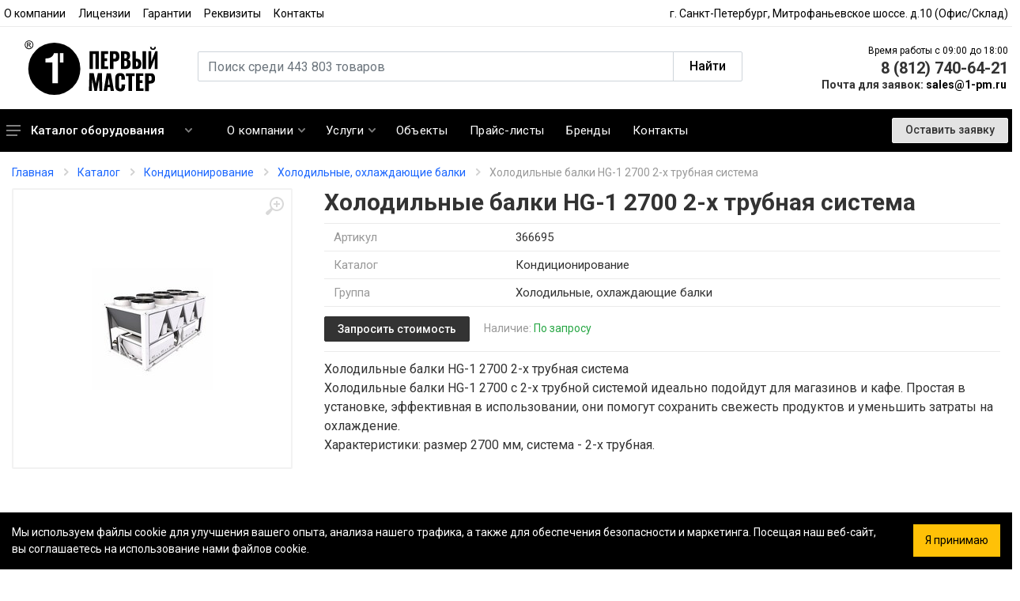

--- FILE ---
content_type: text/html; charset=utf-8
request_url: https://www.google.com/recaptcha/api2/anchor?ar=1&k=6LemQiEqAAAAAJK0OwZKyepOdRqYsYpMjS6-YcwN&co=aHR0cHM6Ly9wZXJ2eWltYXN0ZXIucnU6NDQz&hl=en&v=PoyoqOPhxBO7pBk68S4YbpHZ&size=normal&anchor-ms=20000&execute-ms=30000&cb=5cezwipzpty5
body_size: 49299
content:
<!DOCTYPE HTML><html dir="ltr" lang="en"><head><meta http-equiv="Content-Type" content="text/html; charset=UTF-8">
<meta http-equiv="X-UA-Compatible" content="IE=edge">
<title>reCAPTCHA</title>
<style type="text/css">
/* cyrillic-ext */
@font-face {
  font-family: 'Roboto';
  font-style: normal;
  font-weight: 400;
  font-stretch: 100%;
  src: url(//fonts.gstatic.com/s/roboto/v48/KFO7CnqEu92Fr1ME7kSn66aGLdTylUAMa3GUBHMdazTgWw.woff2) format('woff2');
  unicode-range: U+0460-052F, U+1C80-1C8A, U+20B4, U+2DE0-2DFF, U+A640-A69F, U+FE2E-FE2F;
}
/* cyrillic */
@font-face {
  font-family: 'Roboto';
  font-style: normal;
  font-weight: 400;
  font-stretch: 100%;
  src: url(//fonts.gstatic.com/s/roboto/v48/KFO7CnqEu92Fr1ME7kSn66aGLdTylUAMa3iUBHMdazTgWw.woff2) format('woff2');
  unicode-range: U+0301, U+0400-045F, U+0490-0491, U+04B0-04B1, U+2116;
}
/* greek-ext */
@font-face {
  font-family: 'Roboto';
  font-style: normal;
  font-weight: 400;
  font-stretch: 100%;
  src: url(//fonts.gstatic.com/s/roboto/v48/KFO7CnqEu92Fr1ME7kSn66aGLdTylUAMa3CUBHMdazTgWw.woff2) format('woff2');
  unicode-range: U+1F00-1FFF;
}
/* greek */
@font-face {
  font-family: 'Roboto';
  font-style: normal;
  font-weight: 400;
  font-stretch: 100%;
  src: url(//fonts.gstatic.com/s/roboto/v48/KFO7CnqEu92Fr1ME7kSn66aGLdTylUAMa3-UBHMdazTgWw.woff2) format('woff2');
  unicode-range: U+0370-0377, U+037A-037F, U+0384-038A, U+038C, U+038E-03A1, U+03A3-03FF;
}
/* math */
@font-face {
  font-family: 'Roboto';
  font-style: normal;
  font-weight: 400;
  font-stretch: 100%;
  src: url(//fonts.gstatic.com/s/roboto/v48/KFO7CnqEu92Fr1ME7kSn66aGLdTylUAMawCUBHMdazTgWw.woff2) format('woff2');
  unicode-range: U+0302-0303, U+0305, U+0307-0308, U+0310, U+0312, U+0315, U+031A, U+0326-0327, U+032C, U+032F-0330, U+0332-0333, U+0338, U+033A, U+0346, U+034D, U+0391-03A1, U+03A3-03A9, U+03B1-03C9, U+03D1, U+03D5-03D6, U+03F0-03F1, U+03F4-03F5, U+2016-2017, U+2034-2038, U+203C, U+2040, U+2043, U+2047, U+2050, U+2057, U+205F, U+2070-2071, U+2074-208E, U+2090-209C, U+20D0-20DC, U+20E1, U+20E5-20EF, U+2100-2112, U+2114-2115, U+2117-2121, U+2123-214F, U+2190, U+2192, U+2194-21AE, U+21B0-21E5, U+21F1-21F2, U+21F4-2211, U+2213-2214, U+2216-22FF, U+2308-230B, U+2310, U+2319, U+231C-2321, U+2336-237A, U+237C, U+2395, U+239B-23B7, U+23D0, U+23DC-23E1, U+2474-2475, U+25AF, U+25B3, U+25B7, U+25BD, U+25C1, U+25CA, U+25CC, U+25FB, U+266D-266F, U+27C0-27FF, U+2900-2AFF, U+2B0E-2B11, U+2B30-2B4C, U+2BFE, U+3030, U+FF5B, U+FF5D, U+1D400-1D7FF, U+1EE00-1EEFF;
}
/* symbols */
@font-face {
  font-family: 'Roboto';
  font-style: normal;
  font-weight: 400;
  font-stretch: 100%;
  src: url(//fonts.gstatic.com/s/roboto/v48/KFO7CnqEu92Fr1ME7kSn66aGLdTylUAMaxKUBHMdazTgWw.woff2) format('woff2');
  unicode-range: U+0001-000C, U+000E-001F, U+007F-009F, U+20DD-20E0, U+20E2-20E4, U+2150-218F, U+2190, U+2192, U+2194-2199, U+21AF, U+21E6-21F0, U+21F3, U+2218-2219, U+2299, U+22C4-22C6, U+2300-243F, U+2440-244A, U+2460-24FF, U+25A0-27BF, U+2800-28FF, U+2921-2922, U+2981, U+29BF, U+29EB, U+2B00-2BFF, U+4DC0-4DFF, U+FFF9-FFFB, U+10140-1018E, U+10190-1019C, U+101A0, U+101D0-101FD, U+102E0-102FB, U+10E60-10E7E, U+1D2C0-1D2D3, U+1D2E0-1D37F, U+1F000-1F0FF, U+1F100-1F1AD, U+1F1E6-1F1FF, U+1F30D-1F30F, U+1F315, U+1F31C, U+1F31E, U+1F320-1F32C, U+1F336, U+1F378, U+1F37D, U+1F382, U+1F393-1F39F, U+1F3A7-1F3A8, U+1F3AC-1F3AF, U+1F3C2, U+1F3C4-1F3C6, U+1F3CA-1F3CE, U+1F3D4-1F3E0, U+1F3ED, U+1F3F1-1F3F3, U+1F3F5-1F3F7, U+1F408, U+1F415, U+1F41F, U+1F426, U+1F43F, U+1F441-1F442, U+1F444, U+1F446-1F449, U+1F44C-1F44E, U+1F453, U+1F46A, U+1F47D, U+1F4A3, U+1F4B0, U+1F4B3, U+1F4B9, U+1F4BB, U+1F4BF, U+1F4C8-1F4CB, U+1F4D6, U+1F4DA, U+1F4DF, U+1F4E3-1F4E6, U+1F4EA-1F4ED, U+1F4F7, U+1F4F9-1F4FB, U+1F4FD-1F4FE, U+1F503, U+1F507-1F50B, U+1F50D, U+1F512-1F513, U+1F53E-1F54A, U+1F54F-1F5FA, U+1F610, U+1F650-1F67F, U+1F687, U+1F68D, U+1F691, U+1F694, U+1F698, U+1F6AD, U+1F6B2, U+1F6B9-1F6BA, U+1F6BC, U+1F6C6-1F6CF, U+1F6D3-1F6D7, U+1F6E0-1F6EA, U+1F6F0-1F6F3, U+1F6F7-1F6FC, U+1F700-1F7FF, U+1F800-1F80B, U+1F810-1F847, U+1F850-1F859, U+1F860-1F887, U+1F890-1F8AD, U+1F8B0-1F8BB, U+1F8C0-1F8C1, U+1F900-1F90B, U+1F93B, U+1F946, U+1F984, U+1F996, U+1F9E9, U+1FA00-1FA6F, U+1FA70-1FA7C, U+1FA80-1FA89, U+1FA8F-1FAC6, U+1FACE-1FADC, U+1FADF-1FAE9, U+1FAF0-1FAF8, U+1FB00-1FBFF;
}
/* vietnamese */
@font-face {
  font-family: 'Roboto';
  font-style: normal;
  font-weight: 400;
  font-stretch: 100%;
  src: url(//fonts.gstatic.com/s/roboto/v48/KFO7CnqEu92Fr1ME7kSn66aGLdTylUAMa3OUBHMdazTgWw.woff2) format('woff2');
  unicode-range: U+0102-0103, U+0110-0111, U+0128-0129, U+0168-0169, U+01A0-01A1, U+01AF-01B0, U+0300-0301, U+0303-0304, U+0308-0309, U+0323, U+0329, U+1EA0-1EF9, U+20AB;
}
/* latin-ext */
@font-face {
  font-family: 'Roboto';
  font-style: normal;
  font-weight: 400;
  font-stretch: 100%;
  src: url(//fonts.gstatic.com/s/roboto/v48/KFO7CnqEu92Fr1ME7kSn66aGLdTylUAMa3KUBHMdazTgWw.woff2) format('woff2');
  unicode-range: U+0100-02BA, U+02BD-02C5, U+02C7-02CC, U+02CE-02D7, U+02DD-02FF, U+0304, U+0308, U+0329, U+1D00-1DBF, U+1E00-1E9F, U+1EF2-1EFF, U+2020, U+20A0-20AB, U+20AD-20C0, U+2113, U+2C60-2C7F, U+A720-A7FF;
}
/* latin */
@font-face {
  font-family: 'Roboto';
  font-style: normal;
  font-weight: 400;
  font-stretch: 100%;
  src: url(//fonts.gstatic.com/s/roboto/v48/KFO7CnqEu92Fr1ME7kSn66aGLdTylUAMa3yUBHMdazQ.woff2) format('woff2');
  unicode-range: U+0000-00FF, U+0131, U+0152-0153, U+02BB-02BC, U+02C6, U+02DA, U+02DC, U+0304, U+0308, U+0329, U+2000-206F, U+20AC, U+2122, U+2191, U+2193, U+2212, U+2215, U+FEFF, U+FFFD;
}
/* cyrillic-ext */
@font-face {
  font-family: 'Roboto';
  font-style: normal;
  font-weight: 500;
  font-stretch: 100%;
  src: url(//fonts.gstatic.com/s/roboto/v48/KFO7CnqEu92Fr1ME7kSn66aGLdTylUAMa3GUBHMdazTgWw.woff2) format('woff2');
  unicode-range: U+0460-052F, U+1C80-1C8A, U+20B4, U+2DE0-2DFF, U+A640-A69F, U+FE2E-FE2F;
}
/* cyrillic */
@font-face {
  font-family: 'Roboto';
  font-style: normal;
  font-weight: 500;
  font-stretch: 100%;
  src: url(//fonts.gstatic.com/s/roboto/v48/KFO7CnqEu92Fr1ME7kSn66aGLdTylUAMa3iUBHMdazTgWw.woff2) format('woff2');
  unicode-range: U+0301, U+0400-045F, U+0490-0491, U+04B0-04B1, U+2116;
}
/* greek-ext */
@font-face {
  font-family: 'Roboto';
  font-style: normal;
  font-weight: 500;
  font-stretch: 100%;
  src: url(//fonts.gstatic.com/s/roboto/v48/KFO7CnqEu92Fr1ME7kSn66aGLdTylUAMa3CUBHMdazTgWw.woff2) format('woff2');
  unicode-range: U+1F00-1FFF;
}
/* greek */
@font-face {
  font-family: 'Roboto';
  font-style: normal;
  font-weight: 500;
  font-stretch: 100%;
  src: url(//fonts.gstatic.com/s/roboto/v48/KFO7CnqEu92Fr1ME7kSn66aGLdTylUAMa3-UBHMdazTgWw.woff2) format('woff2');
  unicode-range: U+0370-0377, U+037A-037F, U+0384-038A, U+038C, U+038E-03A1, U+03A3-03FF;
}
/* math */
@font-face {
  font-family: 'Roboto';
  font-style: normal;
  font-weight: 500;
  font-stretch: 100%;
  src: url(//fonts.gstatic.com/s/roboto/v48/KFO7CnqEu92Fr1ME7kSn66aGLdTylUAMawCUBHMdazTgWw.woff2) format('woff2');
  unicode-range: U+0302-0303, U+0305, U+0307-0308, U+0310, U+0312, U+0315, U+031A, U+0326-0327, U+032C, U+032F-0330, U+0332-0333, U+0338, U+033A, U+0346, U+034D, U+0391-03A1, U+03A3-03A9, U+03B1-03C9, U+03D1, U+03D5-03D6, U+03F0-03F1, U+03F4-03F5, U+2016-2017, U+2034-2038, U+203C, U+2040, U+2043, U+2047, U+2050, U+2057, U+205F, U+2070-2071, U+2074-208E, U+2090-209C, U+20D0-20DC, U+20E1, U+20E5-20EF, U+2100-2112, U+2114-2115, U+2117-2121, U+2123-214F, U+2190, U+2192, U+2194-21AE, U+21B0-21E5, U+21F1-21F2, U+21F4-2211, U+2213-2214, U+2216-22FF, U+2308-230B, U+2310, U+2319, U+231C-2321, U+2336-237A, U+237C, U+2395, U+239B-23B7, U+23D0, U+23DC-23E1, U+2474-2475, U+25AF, U+25B3, U+25B7, U+25BD, U+25C1, U+25CA, U+25CC, U+25FB, U+266D-266F, U+27C0-27FF, U+2900-2AFF, U+2B0E-2B11, U+2B30-2B4C, U+2BFE, U+3030, U+FF5B, U+FF5D, U+1D400-1D7FF, U+1EE00-1EEFF;
}
/* symbols */
@font-face {
  font-family: 'Roboto';
  font-style: normal;
  font-weight: 500;
  font-stretch: 100%;
  src: url(//fonts.gstatic.com/s/roboto/v48/KFO7CnqEu92Fr1ME7kSn66aGLdTylUAMaxKUBHMdazTgWw.woff2) format('woff2');
  unicode-range: U+0001-000C, U+000E-001F, U+007F-009F, U+20DD-20E0, U+20E2-20E4, U+2150-218F, U+2190, U+2192, U+2194-2199, U+21AF, U+21E6-21F0, U+21F3, U+2218-2219, U+2299, U+22C4-22C6, U+2300-243F, U+2440-244A, U+2460-24FF, U+25A0-27BF, U+2800-28FF, U+2921-2922, U+2981, U+29BF, U+29EB, U+2B00-2BFF, U+4DC0-4DFF, U+FFF9-FFFB, U+10140-1018E, U+10190-1019C, U+101A0, U+101D0-101FD, U+102E0-102FB, U+10E60-10E7E, U+1D2C0-1D2D3, U+1D2E0-1D37F, U+1F000-1F0FF, U+1F100-1F1AD, U+1F1E6-1F1FF, U+1F30D-1F30F, U+1F315, U+1F31C, U+1F31E, U+1F320-1F32C, U+1F336, U+1F378, U+1F37D, U+1F382, U+1F393-1F39F, U+1F3A7-1F3A8, U+1F3AC-1F3AF, U+1F3C2, U+1F3C4-1F3C6, U+1F3CA-1F3CE, U+1F3D4-1F3E0, U+1F3ED, U+1F3F1-1F3F3, U+1F3F5-1F3F7, U+1F408, U+1F415, U+1F41F, U+1F426, U+1F43F, U+1F441-1F442, U+1F444, U+1F446-1F449, U+1F44C-1F44E, U+1F453, U+1F46A, U+1F47D, U+1F4A3, U+1F4B0, U+1F4B3, U+1F4B9, U+1F4BB, U+1F4BF, U+1F4C8-1F4CB, U+1F4D6, U+1F4DA, U+1F4DF, U+1F4E3-1F4E6, U+1F4EA-1F4ED, U+1F4F7, U+1F4F9-1F4FB, U+1F4FD-1F4FE, U+1F503, U+1F507-1F50B, U+1F50D, U+1F512-1F513, U+1F53E-1F54A, U+1F54F-1F5FA, U+1F610, U+1F650-1F67F, U+1F687, U+1F68D, U+1F691, U+1F694, U+1F698, U+1F6AD, U+1F6B2, U+1F6B9-1F6BA, U+1F6BC, U+1F6C6-1F6CF, U+1F6D3-1F6D7, U+1F6E0-1F6EA, U+1F6F0-1F6F3, U+1F6F7-1F6FC, U+1F700-1F7FF, U+1F800-1F80B, U+1F810-1F847, U+1F850-1F859, U+1F860-1F887, U+1F890-1F8AD, U+1F8B0-1F8BB, U+1F8C0-1F8C1, U+1F900-1F90B, U+1F93B, U+1F946, U+1F984, U+1F996, U+1F9E9, U+1FA00-1FA6F, U+1FA70-1FA7C, U+1FA80-1FA89, U+1FA8F-1FAC6, U+1FACE-1FADC, U+1FADF-1FAE9, U+1FAF0-1FAF8, U+1FB00-1FBFF;
}
/* vietnamese */
@font-face {
  font-family: 'Roboto';
  font-style: normal;
  font-weight: 500;
  font-stretch: 100%;
  src: url(//fonts.gstatic.com/s/roboto/v48/KFO7CnqEu92Fr1ME7kSn66aGLdTylUAMa3OUBHMdazTgWw.woff2) format('woff2');
  unicode-range: U+0102-0103, U+0110-0111, U+0128-0129, U+0168-0169, U+01A0-01A1, U+01AF-01B0, U+0300-0301, U+0303-0304, U+0308-0309, U+0323, U+0329, U+1EA0-1EF9, U+20AB;
}
/* latin-ext */
@font-face {
  font-family: 'Roboto';
  font-style: normal;
  font-weight: 500;
  font-stretch: 100%;
  src: url(//fonts.gstatic.com/s/roboto/v48/KFO7CnqEu92Fr1ME7kSn66aGLdTylUAMa3KUBHMdazTgWw.woff2) format('woff2');
  unicode-range: U+0100-02BA, U+02BD-02C5, U+02C7-02CC, U+02CE-02D7, U+02DD-02FF, U+0304, U+0308, U+0329, U+1D00-1DBF, U+1E00-1E9F, U+1EF2-1EFF, U+2020, U+20A0-20AB, U+20AD-20C0, U+2113, U+2C60-2C7F, U+A720-A7FF;
}
/* latin */
@font-face {
  font-family: 'Roboto';
  font-style: normal;
  font-weight: 500;
  font-stretch: 100%;
  src: url(//fonts.gstatic.com/s/roboto/v48/KFO7CnqEu92Fr1ME7kSn66aGLdTylUAMa3yUBHMdazQ.woff2) format('woff2');
  unicode-range: U+0000-00FF, U+0131, U+0152-0153, U+02BB-02BC, U+02C6, U+02DA, U+02DC, U+0304, U+0308, U+0329, U+2000-206F, U+20AC, U+2122, U+2191, U+2193, U+2212, U+2215, U+FEFF, U+FFFD;
}
/* cyrillic-ext */
@font-face {
  font-family: 'Roboto';
  font-style: normal;
  font-weight: 900;
  font-stretch: 100%;
  src: url(//fonts.gstatic.com/s/roboto/v48/KFO7CnqEu92Fr1ME7kSn66aGLdTylUAMa3GUBHMdazTgWw.woff2) format('woff2');
  unicode-range: U+0460-052F, U+1C80-1C8A, U+20B4, U+2DE0-2DFF, U+A640-A69F, U+FE2E-FE2F;
}
/* cyrillic */
@font-face {
  font-family: 'Roboto';
  font-style: normal;
  font-weight: 900;
  font-stretch: 100%;
  src: url(//fonts.gstatic.com/s/roboto/v48/KFO7CnqEu92Fr1ME7kSn66aGLdTylUAMa3iUBHMdazTgWw.woff2) format('woff2');
  unicode-range: U+0301, U+0400-045F, U+0490-0491, U+04B0-04B1, U+2116;
}
/* greek-ext */
@font-face {
  font-family: 'Roboto';
  font-style: normal;
  font-weight: 900;
  font-stretch: 100%;
  src: url(//fonts.gstatic.com/s/roboto/v48/KFO7CnqEu92Fr1ME7kSn66aGLdTylUAMa3CUBHMdazTgWw.woff2) format('woff2');
  unicode-range: U+1F00-1FFF;
}
/* greek */
@font-face {
  font-family: 'Roboto';
  font-style: normal;
  font-weight: 900;
  font-stretch: 100%;
  src: url(//fonts.gstatic.com/s/roboto/v48/KFO7CnqEu92Fr1ME7kSn66aGLdTylUAMa3-UBHMdazTgWw.woff2) format('woff2');
  unicode-range: U+0370-0377, U+037A-037F, U+0384-038A, U+038C, U+038E-03A1, U+03A3-03FF;
}
/* math */
@font-face {
  font-family: 'Roboto';
  font-style: normal;
  font-weight: 900;
  font-stretch: 100%;
  src: url(//fonts.gstatic.com/s/roboto/v48/KFO7CnqEu92Fr1ME7kSn66aGLdTylUAMawCUBHMdazTgWw.woff2) format('woff2');
  unicode-range: U+0302-0303, U+0305, U+0307-0308, U+0310, U+0312, U+0315, U+031A, U+0326-0327, U+032C, U+032F-0330, U+0332-0333, U+0338, U+033A, U+0346, U+034D, U+0391-03A1, U+03A3-03A9, U+03B1-03C9, U+03D1, U+03D5-03D6, U+03F0-03F1, U+03F4-03F5, U+2016-2017, U+2034-2038, U+203C, U+2040, U+2043, U+2047, U+2050, U+2057, U+205F, U+2070-2071, U+2074-208E, U+2090-209C, U+20D0-20DC, U+20E1, U+20E5-20EF, U+2100-2112, U+2114-2115, U+2117-2121, U+2123-214F, U+2190, U+2192, U+2194-21AE, U+21B0-21E5, U+21F1-21F2, U+21F4-2211, U+2213-2214, U+2216-22FF, U+2308-230B, U+2310, U+2319, U+231C-2321, U+2336-237A, U+237C, U+2395, U+239B-23B7, U+23D0, U+23DC-23E1, U+2474-2475, U+25AF, U+25B3, U+25B7, U+25BD, U+25C1, U+25CA, U+25CC, U+25FB, U+266D-266F, U+27C0-27FF, U+2900-2AFF, U+2B0E-2B11, U+2B30-2B4C, U+2BFE, U+3030, U+FF5B, U+FF5D, U+1D400-1D7FF, U+1EE00-1EEFF;
}
/* symbols */
@font-face {
  font-family: 'Roboto';
  font-style: normal;
  font-weight: 900;
  font-stretch: 100%;
  src: url(//fonts.gstatic.com/s/roboto/v48/KFO7CnqEu92Fr1ME7kSn66aGLdTylUAMaxKUBHMdazTgWw.woff2) format('woff2');
  unicode-range: U+0001-000C, U+000E-001F, U+007F-009F, U+20DD-20E0, U+20E2-20E4, U+2150-218F, U+2190, U+2192, U+2194-2199, U+21AF, U+21E6-21F0, U+21F3, U+2218-2219, U+2299, U+22C4-22C6, U+2300-243F, U+2440-244A, U+2460-24FF, U+25A0-27BF, U+2800-28FF, U+2921-2922, U+2981, U+29BF, U+29EB, U+2B00-2BFF, U+4DC0-4DFF, U+FFF9-FFFB, U+10140-1018E, U+10190-1019C, U+101A0, U+101D0-101FD, U+102E0-102FB, U+10E60-10E7E, U+1D2C0-1D2D3, U+1D2E0-1D37F, U+1F000-1F0FF, U+1F100-1F1AD, U+1F1E6-1F1FF, U+1F30D-1F30F, U+1F315, U+1F31C, U+1F31E, U+1F320-1F32C, U+1F336, U+1F378, U+1F37D, U+1F382, U+1F393-1F39F, U+1F3A7-1F3A8, U+1F3AC-1F3AF, U+1F3C2, U+1F3C4-1F3C6, U+1F3CA-1F3CE, U+1F3D4-1F3E0, U+1F3ED, U+1F3F1-1F3F3, U+1F3F5-1F3F7, U+1F408, U+1F415, U+1F41F, U+1F426, U+1F43F, U+1F441-1F442, U+1F444, U+1F446-1F449, U+1F44C-1F44E, U+1F453, U+1F46A, U+1F47D, U+1F4A3, U+1F4B0, U+1F4B3, U+1F4B9, U+1F4BB, U+1F4BF, U+1F4C8-1F4CB, U+1F4D6, U+1F4DA, U+1F4DF, U+1F4E3-1F4E6, U+1F4EA-1F4ED, U+1F4F7, U+1F4F9-1F4FB, U+1F4FD-1F4FE, U+1F503, U+1F507-1F50B, U+1F50D, U+1F512-1F513, U+1F53E-1F54A, U+1F54F-1F5FA, U+1F610, U+1F650-1F67F, U+1F687, U+1F68D, U+1F691, U+1F694, U+1F698, U+1F6AD, U+1F6B2, U+1F6B9-1F6BA, U+1F6BC, U+1F6C6-1F6CF, U+1F6D3-1F6D7, U+1F6E0-1F6EA, U+1F6F0-1F6F3, U+1F6F7-1F6FC, U+1F700-1F7FF, U+1F800-1F80B, U+1F810-1F847, U+1F850-1F859, U+1F860-1F887, U+1F890-1F8AD, U+1F8B0-1F8BB, U+1F8C0-1F8C1, U+1F900-1F90B, U+1F93B, U+1F946, U+1F984, U+1F996, U+1F9E9, U+1FA00-1FA6F, U+1FA70-1FA7C, U+1FA80-1FA89, U+1FA8F-1FAC6, U+1FACE-1FADC, U+1FADF-1FAE9, U+1FAF0-1FAF8, U+1FB00-1FBFF;
}
/* vietnamese */
@font-face {
  font-family: 'Roboto';
  font-style: normal;
  font-weight: 900;
  font-stretch: 100%;
  src: url(//fonts.gstatic.com/s/roboto/v48/KFO7CnqEu92Fr1ME7kSn66aGLdTylUAMa3OUBHMdazTgWw.woff2) format('woff2');
  unicode-range: U+0102-0103, U+0110-0111, U+0128-0129, U+0168-0169, U+01A0-01A1, U+01AF-01B0, U+0300-0301, U+0303-0304, U+0308-0309, U+0323, U+0329, U+1EA0-1EF9, U+20AB;
}
/* latin-ext */
@font-face {
  font-family: 'Roboto';
  font-style: normal;
  font-weight: 900;
  font-stretch: 100%;
  src: url(//fonts.gstatic.com/s/roboto/v48/KFO7CnqEu92Fr1ME7kSn66aGLdTylUAMa3KUBHMdazTgWw.woff2) format('woff2');
  unicode-range: U+0100-02BA, U+02BD-02C5, U+02C7-02CC, U+02CE-02D7, U+02DD-02FF, U+0304, U+0308, U+0329, U+1D00-1DBF, U+1E00-1E9F, U+1EF2-1EFF, U+2020, U+20A0-20AB, U+20AD-20C0, U+2113, U+2C60-2C7F, U+A720-A7FF;
}
/* latin */
@font-face {
  font-family: 'Roboto';
  font-style: normal;
  font-weight: 900;
  font-stretch: 100%;
  src: url(//fonts.gstatic.com/s/roboto/v48/KFO7CnqEu92Fr1ME7kSn66aGLdTylUAMa3yUBHMdazQ.woff2) format('woff2');
  unicode-range: U+0000-00FF, U+0131, U+0152-0153, U+02BB-02BC, U+02C6, U+02DA, U+02DC, U+0304, U+0308, U+0329, U+2000-206F, U+20AC, U+2122, U+2191, U+2193, U+2212, U+2215, U+FEFF, U+FFFD;
}

</style>
<link rel="stylesheet" type="text/css" href="https://www.gstatic.com/recaptcha/releases/PoyoqOPhxBO7pBk68S4YbpHZ/styles__ltr.css">
<script nonce="GlJh99O9jrL0MVv50gaywA" type="text/javascript">window['__recaptcha_api'] = 'https://www.google.com/recaptcha/api2/';</script>
<script type="text/javascript" src="https://www.gstatic.com/recaptcha/releases/PoyoqOPhxBO7pBk68S4YbpHZ/recaptcha__en.js" nonce="GlJh99O9jrL0MVv50gaywA">
      
    </script></head>
<body><div id="rc-anchor-alert" class="rc-anchor-alert"></div>
<input type="hidden" id="recaptcha-token" value="[base64]">
<script type="text/javascript" nonce="GlJh99O9jrL0MVv50gaywA">
      recaptcha.anchor.Main.init("[\x22ainput\x22,[\x22bgdata\x22,\x22\x22,\[base64]/[base64]/[base64]/[base64]/[base64]/UltsKytdPUU6KEU8MjA0OD9SW2wrK109RT4+NnwxOTI6KChFJjY0NTEyKT09NTUyOTYmJk0rMTxjLmxlbmd0aCYmKGMuY2hhckNvZGVBdChNKzEpJjY0NTEyKT09NTYzMjA/[base64]/[base64]/[base64]/[base64]/[base64]/[base64]/[base64]\x22,\[base64]\x22,\x22w7fDumlrCTxKB8O4w718MMOSSwMpCV47XMKPVcOjwqEsw604woNYU8OiOMK1OcOyW03CnDNJw618w4vCvMKzSQpHTMKxwrA4GlvDtn7CgibDqzBKBjDCvAUxS8KyEMKHXVvCoMK5wpHCkn3Dr8Oyw7RbXipfwr9mw6DCr1F1w7zDlFULYTTDk8K/MjR9w6JFwrcbw4nCnwJxwpTDjsKpADYFEwNiw6UMwprDrxA9esOcTC4Mw7PCo8OGeMO/JHHCv8OvGMKcwpbDksOaHgJOZlsYw7LCvx0bwprCssO7woHCs8OOEy7Dhm18Z1oFw4PDqsKlbz1ywr7CoMKEVXYDbsK3GgpKw4g1wrRHFcOUw75jwobCqAbClMObCcOVAmEUG00bQ8O1w74udcO7wrY7woE1a34fwoPDol96worDp3jDl8KAE8K/wo93bcKVDMOvVsOFwpLDh3tHwpnCv8O/w5E1w4DDmcOvw57CtVDCr8OTw7Q0Og7DlMOYQgh4AcKnw68lw7cZFxROwrI9wqJGehrDmwMXPMKNG8O5U8KZwo8Tw64SwpvDpHZoQEvDi0cfw5RZEyhsMMKfw6bDiBMJanTCt1/CsMO4B8O2w7DDv8O6UjAjPT9afj/DlGXCj0vDmwkgw7tEw4Z9wptDXg4zP8K/czBkw6ROAjDChcKMMXbCosO5SMKrZMOqwpLCp8Kyw7AAw5dDwog0a8OiUMKrw73DoMOywoYnCcKew4hQwrXCvcO+IcOmwrF2wqseQElyCh0jwp3CpcK8acK5w5Yqw77DnMKOKcOdw4rCnTPCiTfDtyYQwpEmGsODwrPDs8Kpw7/DqBLDiSY/E8KlVwVKw7jDl8KvbMOIw4Zpw7JQwo/DiXbDncOPH8OcXUhQwqZ/w5UXR0Imwqxxw7XCpgc6w7VYYsOCwqHDp8Okwp5SXcO+QSxfwp8lVMO6w5PDhznDpn0tPAdZwrQGwo/DucKrw6/[base64]/[base64]/Dl2FUDVzCmArCtyoPAEDDuDTDinvCmA3DsA5TOzpoB3zDuzkcOW4ww5dZaMOjSnIXRXXDvHVVwotjDMOVXcOCc04pd8OewpbChHFub8OGXcOVRMO6w6gPw5Vjw4DDk1MswqFJwrXCrT/CqMOEIm/CqysOw7nCoMOfwphzw4JNw59SQcKPwr19w4TDsX3Dmw8xSh53wrTDk8KUQMO3ScOpZMO5w5TChyvCpFrCkcKpd2ooQnPCvEBEAMKbM09lL8K/O8KUdFUFFiA/UsKDwqJ4w61sw43Du8KeBsOfwpcyw4zDiVp7w6JTV8Oiwq8NalcFw7M6GMONw5BlEMKxw6DDicOFw7UrwrAywqEiATw/AMOhwp0OK8K2w47DisKsw45zGMOwLyUDwpEjbsK5w6vDhA8vwovDjFMMwp47wr3DtsO5wqfCmMKtw6XDpFlvwoLCqD8rNRPCv8Kqw5wlSE1tU0TCqRvDvkIvwpU+wprDiXlnwrTDtzPDtFXCtMKjRCzCoXnDpTsjbwnCgsKBT2pow6/DphDDqijDu19Hw5HDkMKewoXCgC09w4khV8OUA8K0w4LCoMOCD8KmQ8OZwp7Ct8K5cMO3fMORL8OpwpTDm8KKw4IOwr7DmAE8w4Q/wrNHw5R6w4DCmjXCvh/DgsO6wpnCkHsNwrHDp8O8ZzBvwpPDoX/[base64]/wooJAzF+BCPCusK8SMO4YcKnAcK/wpnDoDbCvCPDtlZUREBSNcKSYgfChiDDomrDucO1JcO5LsObwo8+fnjDhcOQw4PDjMKrA8KYwphaw6TDjG7ChS5kanxGwr7DhMOLw5PCr8KhwpQUw7JCOcKVEHHCrsKUw48QwpDCvUPCq3w6w7TDsnJheMKWw4/Cg2plwqI7G8KGw5BRDw17VAhoXsKWW10hQMOawr4EYmRLw7l4wpTDvMK6UMO8w6bDuTnDs8K/[base64]/w5heRhPCpi0Sw5RwwpvDmAZpZMOBWxLDqMKcwoF9cyx/[base64]/Ch8KEBcOSZcK9wqVwLzNswqvCrMO5w4jDocOmw7IiKikbBsOxFcK0w6N+cBdOwp53w6TDrMODw5Mwwr3DkQlhwrfCh249w7LDk8O1LVPDl8OLwrxDw4nDsS/CvkzDlsKAw5RswpLCjmDDpcO8w485aMOOVFLDgMK+w7d/[base64]/RgnDlcKoN8KDLHZjNcO8w6JBwq3DkivDjXcNwo/CpsO9K8OlMiHDogFxw4FcwpXDiMKfTRnCgmdkV8O9wrLCrMKGHsKrw4rDu2TDly4EDMKVbDlWQsKRasKKwpMEw5FzwoLCnMK/w7rCiXgvw7HCj1Fvb8OXwqc5LcKxMVs2S8OGw4LDgcOPw6/CuizDgcKQw5rDoE7Dug7DpkDDgMKcGmfDnRPCqgnDsD1hwp53wpc2woPDsD0VwoDClX8Vw5/DoBbCgWfChxzDnMKyw6kyw4DDjsKUElbCginDh11uEX7DqsO9wrrCvsOiO8KZw6sRwrTDrBIKwoLCmldfaMKIw7zCisKGA8KcwroSw5jDlMOtaMOCwq/DphvChsOTGVZABVtdw5jDtivCkMKpw6Mqw63CocO8wo3DosKaw5gtLyElw48pwrxqHT0KRcKkEFjChR9cVcOdwoQ2w6pSwrXCiAfCscOhJV/DkcKVwptmw70yH8ONwr/Co1ojFMK0wopkaV/CiBd1w53DlxzDksKtK8KiJsKnSMOsw4Y+wq/Cu8OXYsOywpHCqMOvdiQ5wpQAwpnDncO5acOSwqdrwrnCisKLwrcAc0fCnsKodcOyCMOaXGdBw5EtbW8Vwo/[base64]/Cn8KFw6p7YTUFwo7CkT3CuRrDm8KLw7w4F8OZFHVYwp5/B8KQw5YwCMOxwo8jwrPDpHDCqsOYHcO+WsKUHsOIXcONW8OgwpgzBQDDr1zDtCAqwrlpwpAbeUsmMMKqPMOpMcOidcOERsONwrPCuX/[base64]/Cj8K4JcKnwrbDqcO0wpDDvgI8NcKmwoDDvTNYG8O2wo1DMV7CuB9mTlUtwrPDuMKtwpbDuE7DkHBzfcKhA0kawpnCsFJhwr/[base64]/w755a05Gw4EyBlvCmMKkw7HCvlt9w7cFXMKobcKNEsKWwq9MEFlww73Di8KpDcKnw6TCksOXfUVxYMKLw6HDosKuw7PDnsKAPUfChcO9w7PCrQnDkTTDmBc5Cz/CgMOkw5QfJsKRw7tEd8OvZsOXw7EbZXDCmyrCvF3DrWTChcKGNSPDvlkfw6HDlWnCmMOXOC1Lw47CncK4w6p8w5krAnQrL0RbdsK5w5lsw48qw5/[base64]/wqTCnRTDo8KzI17DqDTDiQvDoSrCgB5Bwrw/RnrCkT/CrlgOdcKUw7XCssOcBUfDlxdmw6LDocK6w7FyGS/DlMKmQMOTKcKowqw4BTbCrMOwXiDDhcO2HQ5FEcOqw5/ChkjCnsKBw6vDhxTCrEFdw47DnMOPEcKDw6DDvcO9w7zChR7CkFEFZcKBSk3CkT3Dp1MGW8OFCG5ew5BWCGgIPcKAw5bCsMKELsOtwojCo30ew64Mw7PCl1PDkcKUwphwwqvDrxHDl0PDhxpQIcOGfF/[base64]/ClUknVCIrw43DtMKUwpPDmSDDosORwpR1E8Knw6/DiU7DgcK/f8Klw4oZGcOAwqLDvFbCpgPClcKpwoPCnhvDqcKTHcOaw6rDjUESH8Kowrlqa8OIfAlCe8Kaw4x3wpRKw6vDtVEkwpTCgX17ayR4FsK/XTMGKAfDu1wPDBl8N3QWdBHChjnDiy/DnxLDsMKPaEXDmCHCsFZvw6vDtz8gwqFtw6rDjn/DjHtFXBDClTUPw5fDoXzDh8KFbXjDjjd2woxBal7DmsOuwq1xwoTCilUdIgJKwow3fMKKF3vCn8OAw4cac8K1McK/w7MgwrpFwp5fw6vCgcKAUWTCiB/CvMOCe8Kcw71NwrnCucOzw47Dtw/CtVLDvD0YLcK4w68Twrg9w7UAYMOdUcOKwqvDr8OIARfCnwLCiMOXwrvChCXDssKywpoGwrJPwqFiwp1kUcO3ZVXCsMO7Xkl1CsK1w6tWZwMbw4s1wqDDgXZFTcO/[base64]/CpcOEKgdGci/Dh13Cg2IRFChEw7/CmsK8wobDt8KFKMO8AT92woZ4w59+w4nDssKZw4ViFMO/a3A6LsKhw6s/w6k4TQttw6kYV8OPw4YOwr7CvcOww40Iwp/DisOBQcONJMKcFMKow7fClsO4wpYFRSoPTkpCMsKZw73DusKuwpPCi8OUw5dNwo1HamopTWnCiQ1xwphxP8Ojw4LCohXDhcOHAj3Co8O0w63CscOVeMO0wqHDtcKyw6jCsHPDlHoYwpjDjcOdwp0/wrw+w47ClMOhw5giF8O7K8OqZMOjw4DCvFZZYUxew4HCmhkWw5jCisOgw45EGMObwo4Ow4TCisOyw4V/wo4WaxpNdcOQw7FKwoNkTnXDqMKaATthw6oLMULDiMOfwolSIsKJw6jDujYJwpNtwrTCkHPDijxGw5rCn0A0GGYyBUgxAsOQwpQcw58qXcOvw7Ecwp0YIRjCkMKYw7J/w7BCAcO0w4XDlRwOwr7DtH3DpglVOUkXw65TTsKvA8Olw5MHw4F1dMOkw4rDsT7CpgzDtMOsw5DCgsK6dkDCkATCkQ5KwpsYw75LCjAGwp/[base64]/[base64]/CqMKywonCggjDuMK6w43DoHh/w75Bw41Ww7HDrCPDjcKkw7vCoMK/w5jCrl49d8KBfsKjw7NvfMKBwpfDncODAMONSsKSw6DCpVw/wrV8w6fDn8KNCsKzDUHCr8ObwpFTw53DhcOmw4PDlCQaw6/DusO/[base64]/ClMKEw6AcwosLF8K5bMKqw4jCt8K2JlrCvMOCdcO2fDIbBMOpUCJ5KcOAw6kMwoTDoRTDgQbDiQBpO28lQ8K0wrrDnsKSWVvDm8KMMcOoFsO9w7/[base64]/f8KBw77DpsO+wqLCgDNyDyjDnETCn8OOw6rDiAXCjTPChcKBRTPDj2LDjnvDtxXDpnvDiMKHwpgjbsK3X3LCs3BuCRDChcKBw7wlwrc0U8O1wo9kwq/[base64]/[base64]/DtWvDvXdRw7/Cj8KrN8O3VsKjfx7Di8OQesKXwrDCnRbChDZMwr/[base64]/Cnj3DhsOTIXt/w5p0NsKSw4pyCsKResKNQsK9wpnCv8K+wq4WEMOTw64DKkbCjggDZyjCoAkWVcKdQMKxPnQ1wotRwo/DncKCGcOZw5rCjsKXRMKyLMOBB8K6w6rDtHLDh0Uaekt/[base64]/Dn8KVacK9LSJLHEgAwoUpw7gDw6VRw7bCuEHCoMKdw5UPwqdcKcOlKg/Clh1JwrjCoMOdwpfCgQLCtnc7TMKcUMKMecOjRMK5KxHCmxUhJSl0UTjDlxl2wqLClMOCb8KSw5grbsOhBsKmMcKdfAY3HypYASzDr1wWwr12w73Dm1VuUsKuw5fDpMOsCMK2w5QQJWQhDMOLw4zCsS/DvDTCqsOoWkxXw7kAwpl0V8KxdCnCuMKKw7DChi3Dp0VnwpXDn0fDjC/CnBtJw6/DiMOlwqIAwq0FYcKOKWrCrsKIKMOhwojCtCYfwoHCv8KdJB8ncMKzEV0VcsOjZE7DmcKXw5PDj2tSEEoDw4bCoMOAw4towqjDtlXCoQhYw7PCvTp2wp0gdxF7Q37Ci8K+w7HCrsOqw78/QyTCqStwwrJvFsKAbsK7wpDCoycLcWbCuG7DrytJw6Q9wr/DhyRhLUReNsK6w6Juw452woA9w5bDmG/CiCXCiMOJwqHDmzQLcsKKwp3DsyQ7SsOLw63DrsOTw5fDtmXCtWFxesOBI8KKFcKKw5fDkcKtEylrwrvCkMOLZXsxFcKVPTrCoGYXw5phXldbW8OvbWDCk0LClcOgNMOwdzPCp3EGUsK0QcKuw5PCkVhlXMOXwrnCrMK4w5vDmDV/[base64]/CikVrcC7DuSLDjsKTL8KXPDczw4sXfxDCuWA4wps8w4HDhcKxOW7CllLDm8Kre8KNcMOKw602fsOoAMOyUknDpgFjA8O0woLCjS4ew6nDh8O0ccOrWMKgAyxGw5cvwr54w4UzfTQBeRPCpXHCjMK3PwNEwo/Ct8O+wrbDhyNEw4ZqwqzDsg/CjDoCwo/Dv8OLU8O7Z8KOw5Y7VMKVwrERwpXClMKEVEIXV8O8AsKsw63DtCEdw4k+w67CkzXDg1ZIT8Kow78fwrwiGXvDtcOgSBnDglF6XcKuI1bDn3rCtlvDmSpNP8KyO8Kow7fDiMKbw4PDosOyTcKLw7DCsh3DkH/ClXV6wqdUwpBiwpZGLMKLw5fDoMOiAMKxwofCny/DlMO1LsOFwojDv8OLw7XCrMKhw4lcwrgRw5ldZCTChwDDmlIhZ8KST8KkXMO8w7/Dgh9Kw4h7WE7CtyYJw6w0LhzCm8Oawq7DusODworChg4ew6/Du8OKW8OIw7sAwrc3J8KOwotoAMKKw5/[base64]/ecKCwq3DncK7RsK9KMOtL0Frw7jCvsKVwp7Du8KiCyDDrMOWw6NpD8K5w5PDhMKKw6J9OgjCtMKUKBIVTxHDusOrwo/CicO2YmwoesOpX8ONwpEnwqkEdDvCqcKwwp5MwqnDiFTCq1PCrsK8YsKAcAQsAMOewrN8wrLDhjbDrMOlYsO/Wz/[base64]/DoDvCkCTDkkNcWMOtPcKRb8K2PMOSdMKCw4VJFChFARTCjcOISgzCusKAwoDDtj/[base64]/CgsKTwqjDjHxTwrEjw4lRwpQkVGfDqAnDjcK8w6/DrcKJbsKCW3xqWyfDpMKRND/DmnhJwq7ClXZBw7Y2BltlWB1Twr/ChMKJLxEuwpjCj30Zw4sAwofChcKDeinDocKjwpPCi07DkBhbw6vCq8KdFcKbwq/CuMO8w6txw5h9EsOBN8KgPMOuwovCgsKdw7zDhkvCowbDvMOpa8Okw7DCrsKlS8Ojwr97dj/CmTDDnkB/wozClSdUwq/DrMOJCsOSVMOMLHrCk2rCj8O6KcOVwpV6w5/CqcKUw5TDmhU1OMOXI1zCp1bCslrCmEjDq3Q7wosmGcKVw7DDoMK0wrhuS1bCgX9tGWHCmsOPU8KeUDV5w4koQ8O+U8Ovwp7Ci8KzJknDl8Ktwq/DiytHwpnCmMOZCMOeXMKfOxDDs8KuMMOBXFczw4cIw6jCjcOrfsKdPsKHwprDvD7Cpw0Vw6HDpTXDqj9GwpHCvEokw6BMUk06w7knw4dsB13DvT3CuMK/w4bCpWDDpMKKLcK2GUg+OsKzE8OmwrnDg3rCjcO/AsKIFmbDg8KCwoDDoMK/ExLCk8OGJsKdwqdhwqbDnMOrwqDCi8OoZzXChGbCs8Kpw4slwoLClsKBbykWUU4VwpLCr3AdGi7CsAZwwpHCvsOjw7M7McO7w7l0wqxcwpQfQw/CjsKJwropKsKbwpJ0csOGwrx4wqfCryN+MMKDwqbCksOKw6dZwrLDuR/DkHcjGhAhfW7DqMK4w6wdekIXw5jDu8K0w4zCrk/CqcO9B20Rw7LDskwzBsKQwpvDtcOZX8KpGsOfwqTDqFNDMynDij7Dj8OCwqXDi3nCusOBPBHDi8KCw7YOXHnCjUXDgi/DmirCiwErw63Dk0sfQBcaDMKTZRg5dwrCicKQY0UKEMO7RsK4wr0Kw5QSXsKBOCxpwpPCvcKHCTzDjcKUF8KAw6RwwocSfX5pwojCj0jDtxNRwqt4w6A3dcOCw4JINRnCoMKlP0ppw5vCq8OYwojDhcKzwrPDig/CgxTCgGfCunLDosKxB0vCjnIiAMOsw7Vcw43CvWHDvcO3PnTDm0DDtMOyXMOAPcKFwobDi0kgw7hnwoIeEcKhwq1bwqvDjErDhcK2M1rCtxp0aMO0CT7DpCY/AltBbcKLwp3CmMOkw4NeJHbCnMKIcWJTw5UtTlzCmkvDlsKITMK0U8OfZ8K9w6jCtlDDuU3Ct8K4w6RFw7YrEcKVwp3CgjDDr0nDoVbDjV/DqCTCtgDDuCEyGHfDgCIZSU5EPcKNWizDh8Oxwp7DosKQwrBqw5p2w5rDsErCojh7N8KBNClvb0XDkMKnKRLDk8OQwq/DiGtXLEvCjcOqwqVuT8OYwpU5wpFxP8OgSU95DcODw7U1eEViwpUcdMOwwrcIwoN7EMOIVwfDssOAw68dw6vCvsKTCMKUwoREVMKSa1TDoTrCo1jCmFRRw5QGeitgPznDug4mZMKuwqNRw4HCuMO5wq7ChXhFN8OzaMK6WDxSGMOvw5oUwo/DtDpywqxuwoYaw4jDhgZ2JxNWJMKMwpHDrQ3CuMKRw4/CiSHCtyLCnkUDwqjDsD9dwqTCkAAAScOdNU4IGMKUWsKDLiXCrMKkEMOswofDtMKTOhduwpNYcCdzw7lYw6LCv8OMw5zDvD3Do8K6w5gIasOZCWfCr8OJbFdnwrvCkXbDucKqPcKhdEdUEynDvsOhw6LDl3LCo2DDjcKfwoUKIMKxwo/CkDPDjjAsw5gwP8KIwqTDpMKhw7/CvMK8P1fDg8KfHSLCrUptJsOwwrQjcEFbAjs7w5tow78QbGYEwrHDpsKme37CrD5ASMOPNEPDoMKtJcOtwoYtPUbDt8KEf0HCtcKiJUZif8O1C8KMA8KVw7TCpsOUw41qfsOMGcOBw4YZFlbDlcKHUVvCuyFOwoUww7JfTHrCh1pFwpgCNizCtz/CiMOuwqsFw75YBsK/KMK2X8OwT8O+w4zDqMK8w6rCvn1HwoMuMXhtUBNCFMKQW8KMJMKUWcKIUwQFwp0owpHCssOZIMOgfMOqwqREA8KWw7UFw4TCiMOmw69Tw4E9w7fDnF8RSi/DlcO2I8KpwqfDnMKiLMKeVsOwLVrDjcKaw7bCqDlFwpPDjsKdLcOVwoovBsO6wo3DoCNcJQEQwq5gdG7Dh0xfw73CjsKHwpkhwpnCicKUwpbCsMKETG7ChGHCvQHDgsKEw71DcsKDU8Klwql/OhPCg2/ChnIpwqYFGCXCkMKVw4bDtk9zBjhYwodEwqRdwrFnOhDDo0fDpl8zwo99w60twpEiw7PDtlrCgcOxwqHCoMO2VAARwozDhB7DuMOSwrbDqj/CiXMEb2J2w4HDuz7DoSRpccOqR8OowrYRKMOWwpXCksKzMMKZC0hzajMkTcOZSsOMwr4maBjCncOcwpsAMSUsw4YkfCTCrk/DhFQ8w4vDn8K7AQjCjGQFAMO3BcO9w7bDuCgnw6tnw4LCvRtJKMOQwpLCmsOJwrfDgsKjwpdREMKxwqM1wo/DjzxSB1g7IMKSwpPDjsOEwqDCtMO3GUkHRXdNMsKNwrZowrV2wrrDvMKIw57Co0Irw5p7wrjDmcOnw67Cj8KYIkk/wpUPNBsjwqnDgxl9wpZvwoLDncKDwptJOnEPaMO6w4pWwpgYFAJUYMOqw50Xewo5ZAnDnWfDjAMgw4PChULDgMOZJmJhOMKIwqbCnwPClwRgJx/DicKowr09wqVYFcKrw4TDsMKhwpTDvcKCwpjDvcK+GMOzwr7CtwHCjsKvwpMHZMKoD19WwrzCkcO/w7PCowDDpk1Sw73Dkn0ww5Rmw4DCs8OOOxXCnsOvw5B2wq/CmE0tAhXDkE/DvMKww53CicKQOsKWw4JMNMOCw4zCj8OSYjPDpUrCv0JLwpHDkSrCkcKhCBlkKU3CqcO9RMKgUgLCgH7DucOlw4A7wpvCrVDDoWwowrLDkzjDpWvDmMOJXsK5wrbDsGEPHk/DjEwlI8OWPcO5a311BTzDhxAtakjDkAogw4wtwq/DrcOkNMO4wqDDlMKAwrHCliAtCMK4YzTCrxAlw7vCo8KaTmcjQMKrwqIhw4AEEzPDosKCTMK/Z2DCp3rDksKww7VrOV0JUQJsw7hSwoRrwoXDpcKjw7vCkF/Cm0VTVsKqwps7ND7CmMOxwq9qEXZOw6FUL8K6dBvDqCEywpvCq1HCt1MTQkM1ADLDigEBwoPDlsOSfAlUCcODwoYKdcOiw6zDlE8jSXwcUMOoUcKpwpfDmsOhwqEkw47DqBLDjMKUwpMmw7Nww5UARnbDtlApw6fCt2zDh8KTeMK6wosawpLCpsKfRsO9YsK/wopxeUXDoy1zIsOqacOaHMKvwo8tKWHCv8OpUMKVw7fDuMOcwq8BDiNQw6/CtsKvI8ODwosCI3rDuB/Cj8O5Q8O0GkNSw7rDgcKGwrwwY8O9wqVHKcOHw6ZhA8KGw61pWcOCZRkUwp19w4bCg8KuwrrCn8KSdcOvwprCpXNkw7XCh1jCksK4XsKVBcOtwpArCMKRIsKsw5A1CMOMw6LDrMKCa04kw6pUEMOSwpBpw6h4wq7Dsz/Cmn3Co8KBwpfCvMKlwqzCmQrCksKfw5DCocOJMcKnXywOA1BLEVzDrHgtw6PCvVLDusOKXCkwcMKQdjbCpjvCsWnCt8O5HMKZLADDjsKOPQ/CpcOTP8KPTmPCr0LCvzPCszZcSsOkwrJmwrvDhcK/woHCigjCmHJZTxtXDH9CbcKGNyVVwpXDnMKUCwc7CsOlLyJdwobDrcOfwohWw4TDv3rDrSzCh8OWRUjDom8NT0JSIVARw58Bw6jCsWDCicK6wrbCqncqwrjDpGckw7fCthECfQTCtk3Dj8KFw5kmw53CvMOJw6TDp8KJw4tfXQw5PcKOJ1Q2w4/DmMOiNsOSOMOwPMKqw4XCiQENBsOiWcOYwqpCw4TDsTzDhwvDv8KGw6fCo29SEcKJClhaIBjCk8O5woFVw5/ClMKlCG/ChzEBAcOmw7Byw54RwpE5wr3Cu8K+MnfCu8Kmw6nDrXfCrsO6QcO4woEzw7DDiHjCnsKtBsKjW21nGMK5wonDuFRfR8KZZcOUwr9fScOtFC8+LcKsL8OYw47CgWdMKGUrw7fDncOgaF/CrMKBw67DtQXCniDDjxXCkxc6w5rCkMKYw5bCsBoyFjRiwqt2ZcKFwp0MwqnDmjbDpSXDmH1vfyXCvsKTw6rDvsOKVSvCh13CmGTCuC3CncKuWcKfC8Orwo5TBcKYw65hc8Kvw7dgQMOBw7dDVVx6dEHClsOxFB3Cji/DrmjDhF/[base64]/[base64]/DqsOXTiTDvsKYwrnCjMKTw5zDix4ncGdEw4tzw7bDuMKFwo1PNMOfwozDjC9Jwp/CskvDqxPDq8KJw68/wrgXa1RmwotaR8KiwqYJOWPCrRbCpkl7w49CwrpYFVbCpCPDo8KUwpVXLsOZwrrCh8OmbRVdw4dnZkc9w5gMA8KMw6Z+wpNlwrUiZcKGLsKMwqVhXh1SCm3Cnz9tL0rCqMKfDsKhNMOKC8K5OE8Qw6Q/ViPDr3nCjsOgwpLClsODwrFpI1TDr8OlJ1XDkVVdNUBzGcKHHcKnX8Kyw5fCjTvDmMOGw4XDmUEYDglaw7/DusK+A8OfXcKQw78RwofCicK7WsK6wrQZwo3DpVAgQRc5w6jCtncrVcKqw7lTwpzCn8Olcg0BBcK2GHbCqUTDiMOFMMKrAgrCj8OxwrbCkwfCnMK/[base64]/Cl8KND8KoTsKUFsOEw7vDk8KzwrAbwoDDuEQFwq7Dij/CnTVLw6dIcsKTGCvCp8O8wrzDtcOpIcKtEsKJG2UKw6xqwooNDsKLw6nDlnLDrgRUK8KcDsKFwqzCusKEw5jCvcKmwrPCo8KCaMOkDRsNB8KTLC3Dr8Omw7RKSTYWEVvDqMOrw5/[base64]/[base64]/wrrDkW8OTMOffm/ChCbDoMOaw587DgZZw4sWPMKVc8KVHGcFKkbCmFLCrMK/[base64]/woDCscOjwqlFQmLDlsOCCA4tM1NtwoDDqk1ywp/Ch8KCWsKFN3Nyw4A0MsKTw5HCnsOGwp/CpsOtRXV3LHZNA1NCwr7DqntvfsOOwrBZwoIlEMKQC8O7FMOZw6LCtMKKGsOwwqHCkcKFw4w2w4cTw4Q3c8KpTHlDw6fDlMOFwpLDh8Kewo7DtHLCoC/DlcOKwrpew47CksKTbsO+wohhW8O5w5HClCYVGcKJwqU1wqshwp7DusKhwqc+BsKiUsKIwqDDlz/CpDfDlWVlTiUiOizCmcKRQ8O3C31+DU7DiXN8Dj5Cw6A4ZgjDmSsJOxnCqy1GwoRwwoAgBsOoecOIwqPDvMOvW8Kdw4cmUAY1acOVwpfDscO0w6Jlw6I5woLCscKhGMO/woYCFsK/woxYwq7Cv8OYw4kfIMK4DsKgW8K9w7oCw6xww7wGw5nCrw9Iw5nCvcKawqx+LcONdCrDt8KTS3zCg1vDj8K/wpnDkzYjw4bCjMOEasOSPsODwqoCZWF1w53DmcO1wpQxUlPDqsKvwqLChEI9w7/CtMOkaAjCr8OBERnCn8OvGADDrFk9wrDCnh7Dp1ILw4NhIsO4Gxhxw4bCncKXw6bCq8K2w5XDhT1pKcKjw7nCj8KxDRV0w6jDoEN3w6fDmxYSw7fDr8KHElzDpDLCusKPeBppw4zCr8Kww74hwqjDgcOPwqhOwqnDjcKFNA57aykNIMKLw77CtFU+w6dSPw/[base64]/CuMKJwpR4BsKsCcOWCVckCcKew4jDqCJqNUXDscOefULCtcKvw78sw4TChhTClGjCkHvCuW7Cu8O6Z8K/[base64]/OcKaHsKjMcK0w5DDi8Kww6DCpRTCj3s1IGhvVAzDu8OGXcOmEcKMKsKewrQ9PFEGWm/[base64]/CslHDt8OLwqbCjQvDgBDCisKTFMK4HMKdwoPCtcOKDMKPeMO8w5nChSPCrWzCs2AGw6jCvcOuHwp4worDoC5pw60awrVuwqtQPHB1wockw4BlcX9LUWPDhmjDo8OuTT1NwodYXi/CnnQ7RsKLMcOzw7jCgAnCv8K+woLCosOncsOKbxfCpSdDw53DgkXDucO5w401wqrDv8KhHhnDt1AawrLDrQZEehDDsMOKw5sBw6fCngMdOcOGw6Y1wpfDhsKJwrjDrHsOwpHCncOkwqJpwolXA8O5wq/Cn8KnMsKPKMKZwojCmMKVwq9yw5vClcKNw7FzYMK1ZMKiKMOJw6/DnU/Cn8OVISnDnE3DqVkRwoXCocOwLMO5w48TwqYoMH4rwokHLcKlw447F0IFwqY0wpfDo0fCtcKROG46w7bCshNWf8KzwqnDuMObw6fCslTCscOCW3J7w6rDtkxMFMOMwqh4woXClcO4w6tOw6NPwrvDshZFVmjCjsOWI1VMw7/[base64]/Cg8Kowp5oXTzClsOYwq3CgsKpw5IFwpHDg8O1wo7DlVvDjsOEw63CgxbCgMKww6PDm8O+HgPDgcKsDcOYwqAsXcKsIMOgDcKoGWUUwpUfacOxKELDqkTDolXCpsOGZDPCgn7CjcOqwonDnWPCocKwwrQ2EVQ/wo5Zw4YZwqjCucK6V8K1CsKsODXClcKXUcO/YzMRwpPCpcKdw7jDgsK7w7DCmMKzw7lQwqnCk8OnasOpHMKhw55rwocXwp57FlHDoMKXNcOAw79Lw7hSwpNgGBVewo0Zw5dhVMOYGEEbwrDDvsO/w67CoMOhbAfDkDjDgCbDkE3CoMKbZ8KAMgrDtcKaC8Kcw6lvESLDoEPDph7CrRcdwq3CtBoRwqzCsMKowoRywp9ZEnbDv8KSwr4CEnUDdcKEw6/DkcKOPsKRHMKrwq0WHcO5w7bDnMKYJAtxw7fCjiJ0cgkiw6bCpMOTD8OHU0rCkk19w59KfGPDuMOnw7tTJicHWsOAwqw/QMKNBMKiwpdFw4p7QmTCsG54wpzCsMK0MGU4w5Uywq10ZMK8w6XCmlvDosOsW8OEwr3ChhlILjnCicOKwqzCoUnDu0Ugw5thJ3fCpsOnwqs4W8O8cMOkIgJMwpDChXhKwr9VZFnCjsOZCGQXwoVXw4fDpMO7w5A5w63CjsO6WcKKw74kVwBsHTN/RMO9F8Kyw5k+wr4sw4xkY8Oacy5tKjouw5rDtgbDn8OgCC8/VGZJw4bCrV8FRWxVaEDDnUnCrgd2Z0MMwoPCmFvCrw4cXm4FC1UgK8Kbw60dRxTCv8KKwqc2wrgkWsOdCcKMGgZpDcOnwoFvwoB6w5/CrsOxecKXHUbCncKvdcKewr/CrDJIw5nDqxDCmjbCvsO1w5TDqMOOw58Iw6wxDTIYwo0EIAVpwrHDvcOaLsOLw7TCnMKRwoUqY8K3VBh2w6R1AcKxw6Eiw6Vxe8O+w4YGw4U/w5rCvcOmW13DnDLCu8KKw7jCkVNHI8OYwrXDnAMOMFDDv2kfw4AQD8O9w4lnXiXDocKZUg4ew4d4T8O1w6/DiMOTI8KrTMOqw5/DtsK9Vi9pwq1YSsKRbcKawojCjHDCq8OEw6vCsAUwIcOBKjjCohsyw59JeX15w6nCvxBtwq3CuMOww6AXWsKwwo/CkcK/[base64]/DkXAUw6PDin3Cl1DDoS4DwoXDgsOlw5dxbinDuTjCs8OGw5wdw5XDmsKSworDhnvCr8OQw6XDmsONw68MACPDtizDujhbTGDDvB8vwoxmwpbCj1rDhhnCu8KowqbDvAcmwrLDosK4wrs0GcOowpFOGXbDsnk4ecKJw7gow7/CjMO5w7nDhsOCGXXDg8O5w77DtRPDnMKyZcKgw4rCvMKTwpvCohEfHsKIbmtXw5FWwrFqwqoew7IEw5PDtUACIcKnwq0jw6J+dloBwr3Dji3Dj8KZwqjCpzTDn8O4w4/DksOOEGlBEhdoHGNcAMO/[base64]/Cu8K7KsK6wodWwqnCgsK/TsOCDSMwwo58acONwoDCpwzClMOORMOkc2TDlFd+MMOKwrcMw5/ChcOcJ3p+N2RrwrhkwpwAOsKfw6MDwq7DpEBfwofCvndGwqfCmRN8c8Otw6TDu8KKw6TDpg5KC2zCqcONSRJ5QsKiLwrCkXLCmMOILGHChQI0C3jCoAPCusObwp7DncOjCEbCnDsLwqTCoSJcwobDpMK6wohBwoLCpQpFVxLDncO7w6lwG8OOwq/DgmXDvMOSRzPDsURywq/CjsK/wr0AwrI+GcKnJ1lKXsKGwq0SXMOrSsOnwqrCgMOow7HCoApLOsKHVsKwREbCpmZLwqUSwqodZsOTwqTCnUDCgnpsV8KDSMK5woUrSzUHIBl3YMKKwqvDk3rDkMO/w47CigwneggLf0tmw50uw5HDsGh2wojDrzfCplTDl8O+B8O6DMKxwqFFUw/Dt8KtNXTDm8OQwrvDvBTDrRs4wr3CpC4twpbDuUbCisOIw5EawpvDrMObwpkAwr1TwqNrw6RqIsKeU8KFGHXDv8OjKlcOZcKTw5cvw6/ClETCsxApw6rCr8OqwotWAsKgIUbDs8OwFcObVTLCiF3DuMKQDiNtGBjDmMOYWX/[base64]/DrT16dcKNwrRewq3DtsOpwo7Dm8K0En0AwqMaGsOFwovDncKpA8K8HcKgw5htwpZzwq/[base64]/Dh8O4wowxciPDg8KMw4bDuQJeHX1YbsKtHj3Dp8KOwqMNY8KuUR0RCMOVfsOCw4cVHWEReMOnQH7DkC/ChsOAw6HCucOmPsOJwocNw5/DlMKYBy3Ck8KubMOBeBNTW8OdGW3CizIOw7LCszLDjiHChmfDvGXDqVgPw77CvzLDqcKkPSVBdcKOw4NjwqUow5HDg0Qiwqo8csO8BG/DqsKYccO7G0HDtm3DtSgRGDYuM8OMMsOnw5Eew51VBsOlwoXClH4BOHbDhMK7wpRofMONGmfDs8OWwpbCjcKHwrBdwq8jRGJ0JVrCkV/[base64]/CvC0BXMKcw5/CmA5IwppwwrRtF8Oywo7DhF08H2ZQNcKJA8Onw7A4GsKkS3fDl8OWP8OSH8KVwoYNTMOFY8Kjw59Rbh3CpwXChRx+w4NDZknDrcKXWcKCwogdCsKefMKUHXTCksORZ8Knw77CqcKjHQVow6VOwo/[base64]/[base64]/[base64]/DmsOvH8O+w4HCjWMhw6fDrcOgKl3CtMK1wqzCmykZKXBPw5p5DsOCCRLCmn3Cs8O9MsKfXsO5wr7DoB/ClsKmasKLwpXDssKZOsKZwrBtw7DCkTZfasKMwopMIzHCi2fDjMKgwrHDr8Ojw5NIwrzCh0d/MsOZwqJqwqR8w61Lw7bCosKpLMKLwpXCtsKed3ssCR3DlXZlMcOWwqUrf0QxX3zCt1/DlsOIwqEJK8K+wqkweMK7woXDhsKVVsO3wr1AwpktwobCtRHCohPDvcOMf8Kyb8KjwqXDuUV6Mm5mwpfDn8OVA8KDw7Egd8ObJjvCkMKFw6/CsDLCg8Oyw5PDsMOFPMOsVAsMUsKhFH5SwpV9woDDuxYOw5NqwqksHS7Du8KSwqN7CcKxw4/Cjh9tYsOKw6TDq1HCsAAhw70SwpQQLMKJfmMrwrLDqMOEFXpPw6sYwqDDkzZAw6vCgwsaQC7CuzY+ZcKJw4PDvGtmEsOUX3g5CMOJGgsQw77Cu8KiJBfDrsO0wqnDtjcmwo/DjsOtw4FRw5DDicOFN8O/Hy00wrDCkDnDoHsSwqnCtzN6wpXDs8K2XHg+DsOTCBQUd1fDgsKDfcKGw7fDrsOwck8fwrh/[base64]/Dq3PCjB/CoQnDrMOYUWbCnh3DgsOIwq/[base64]/VsOuAiXCtEtUw5Ytw7bCscKCRMKUw6XDnwthwpjCr8KfwqphXmrCisKFe8KawpLChk7DrAIzwqVxwpImw7Q8PDHCsCYRwrLCp8OSdsK+J0bCpcKCwp1ow6zDuyJpwqFYB1XDpEnCvGVRwpk/w691wpl1MyHCtcKjw740Yxx6DVI1SGdGcsOibBsow71Qw67CmsOvwoZML25Bw40kfyZTwpjCv8OIFmDCiE1cLcOhUUp1IsO1w7rDmcOywpUMC8KdKHk+G8OYc8OAwpsfYcKETGTCmsKLwqHDgMOGH8OtRATDs8Oww5zDvwjDv8KMw5NUw5lKwq/[base64]/CiVLClsKJawPCv8KVwqjDg8OoE00zEno6wqh7wpBAwpVrwp9VF37DlG3Dkw3CmUcqEcO3HCUbwq0bwprDtRjCtMOwwpZKZ8KVaX/DvDfCmMK4VXLCpU/[base64]/CvcOjDFJEw43DlsORRwIbw55iX8OfwrvDiMOEwqkYw4Z9w7nCucKZRMOqPWQTCsOvwqIjwr/Ct8KqZsOZwr/DkGTCucKvZMKOZMKWw4hVw7bDpTdGw4zDvMKIw73Ck0PCtcOJcMOtM3xEIBFLeRk/wpF1fcKLP8Omw5bChMKcw4bDjRbDg8OpJnvCu23Ck8O4wrtWPjU8wpJ4w5QZw6LDosOkwp/DpMOKZsOESSY4w7I/w6VTwqA3wqzDpMO5ck/[base64]/CvcO3w7UEw5BmwonCpcOhJMOGw45JdAfCpcOfO8Ofwok8w7cfw5TDjsOFwphRwr7DusKbw65Vw6fDucKowr3ChMKlw61aLUHDtsKaD8Ojw6vDnlZ1w7PDtGVkw6wvwpkHIMKaw78dw65Sw7nCnjdDw5DDhMOsLn/DjzJIYWJWw5pAa8KARRMJw7BRw4bDscO/B8K9XMOYZx7CgMOoQTTDusK2ZG9lAMOUw5zCvC/DqGojIMKIbETCncKVeDkPU8OZw57Dt8ObMk86wrXDmgTDv8KYwpXClMOZw5k/wqrCnUIqw61VwpVgw5s1fynCsMOGw70wwqVhOEENwqwrNsOOw6nDtiFFZcOGWcKJPsK/[base64]/Ch8O+w7pvCsOkwoTDhhzDpDEBBMOmwolvK8Kkd1LDrsKowq9Vwo3DjcKCWxbDlMKSwrpAw6Nxw57DgTN3bMKnTWhvSnnDg8KWOjd9wrvCiMKcZcO+w4HClGlMJcKzcMOYw6bCkXI8e3bCiSViZMK+M8KRw6JWLh3CusOmCgVPXUJZBj1jNMODPG/[base64]/CtwzDosKIw6JdU1zDhU86awHDssOTLn8sw7zCs8KDQU5xbMO1cmvDhcKqHzjDkcO4w7kmKkFVTcOpG8KqTzUtPQXCg2LCvnkbw7/Dn8OVwrYYVBjDmEVdFcKMw4PCsSrChEnChcKbLcKRwrUbGMKnElpuw485K8OULwBEwrPDoGkxIH1Zw6jCv20gwoYww7AeYQIfUMK8w5lgw4N3D8Kuw5sRLcKuAsK4aA/DrcOeOlNNw6TCs8OeTxwkPzDCqsO2w4o8Vik7w49NwrDDmMK6XcOGw4kNw73Dl1PDgcKDwozDh8OcB8KbfMKjwp/DncKNasOmcsKKw7A\\u003d\x22],null,[\x22conf\x22,null,\x226LemQiEqAAAAAJK0OwZKyepOdRqYsYpMjS6-YcwN\x22,0,null,null,null,1,[21,125,63,73,95,87,41,43,42,83,102,105,109,121],[1017145,768],0,null,null,null,null,0,null,0,1,700,1,null,0,\[base64]/76lBhnEnQkZnOKMAhmv8xEZ\x22,0,0,null,null,1,null,0,0,null,null,null,0],\x22https://pervyimaster.ru:443\x22,null,[1,1,1],null,null,null,0,3600,[\x22https://www.google.com/intl/en/policies/privacy/\x22,\x22https://www.google.com/intl/en/policies/terms/\x22],\x22zXJ0gUdrtM/bImGfFIMPK5pYJoNdfrOAllbp0g0Dq68\\u003d\x22,0,0,null,1,1769284515342,0,0,[209,155,185,181],null,[89],\x22RC-HOdg6Vh3GUhaaA\x22,null,null,null,null,null,\x220dAFcWeA7kdrMO5U7FMSvcNT7Rp_WJm2483lcWeBSBHtU3rAJcNBcukXBQI5DEab5KjLxnRcqASpOZDx7IK4H7REzBj1ziwzswVw\x22,1769367314945]");
    </script></body></html>

--- FILE ---
content_type: text/html; charset=utf-8
request_url: https://www.google.com/recaptcha/api2/anchor?ar=1&k=6LemQiEqAAAAAJK0OwZKyepOdRqYsYpMjS6-YcwN&co=aHR0cHM6Ly9wZXJ2eWltYXN0ZXIucnU6NDQz&hl=en&v=PoyoqOPhxBO7pBk68S4YbpHZ&size=normal&anchor-ms=20000&execute-ms=30000&cb=r708ixfomi86
body_size: 49098
content:
<!DOCTYPE HTML><html dir="ltr" lang="en"><head><meta http-equiv="Content-Type" content="text/html; charset=UTF-8">
<meta http-equiv="X-UA-Compatible" content="IE=edge">
<title>reCAPTCHA</title>
<style type="text/css">
/* cyrillic-ext */
@font-face {
  font-family: 'Roboto';
  font-style: normal;
  font-weight: 400;
  font-stretch: 100%;
  src: url(//fonts.gstatic.com/s/roboto/v48/KFO7CnqEu92Fr1ME7kSn66aGLdTylUAMa3GUBHMdazTgWw.woff2) format('woff2');
  unicode-range: U+0460-052F, U+1C80-1C8A, U+20B4, U+2DE0-2DFF, U+A640-A69F, U+FE2E-FE2F;
}
/* cyrillic */
@font-face {
  font-family: 'Roboto';
  font-style: normal;
  font-weight: 400;
  font-stretch: 100%;
  src: url(//fonts.gstatic.com/s/roboto/v48/KFO7CnqEu92Fr1ME7kSn66aGLdTylUAMa3iUBHMdazTgWw.woff2) format('woff2');
  unicode-range: U+0301, U+0400-045F, U+0490-0491, U+04B0-04B1, U+2116;
}
/* greek-ext */
@font-face {
  font-family: 'Roboto';
  font-style: normal;
  font-weight: 400;
  font-stretch: 100%;
  src: url(//fonts.gstatic.com/s/roboto/v48/KFO7CnqEu92Fr1ME7kSn66aGLdTylUAMa3CUBHMdazTgWw.woff2) format('woff2');
  unicode-range: U+1F00-1FFF;
}
/* greek */
@font-face {
  font-family: 'Roboto';
  font-style: normal;
  font-weight: 400;
  font-stretch: 100%;
  src: url(//fonts.gstatic.com/s/roboto/v48/KFO7CnqEu92Fr1ME7kSn66aGLdTylUAMa3-UBHMdazTgWw.woff2) format('woff2');
  unicode-range: U+0370-0377, U+037A-037F, U+0384-038A, U+038C, U+038E-03A1, U+03A3-03FF;
}
/* math */
@font-face {
  font-family: 'Roboto';
  font-style: normal;
  font-weight: 400;
  font-stretch: 100%;
  src: url(//fonts.gstatic.com/s/roboto/v48/KFO7CnqEu92Fr1ME7kSn66aGLdTylUAMawCUBHMdazTgWw.woff2) format('woff2');
  unicode-range: U+0302-0303, U+0305, U+0307-0308, U+0310, U+0312, U+0315, U+031A, U+0326-0327, U+032C, U+032F-0330, U+0332-0333, U+0338, U+033A, U+0346, U+034D, U+0391-03A1, U+03A3-03A9, U+03B1-03C9, U+03D1, U+03D5-03D6, U+03F0-03F1, U+03F4-03F5, U+2016-2017, U+2034-2038, U+203C, U+2040, U+2043, U+2047, U+2050, U+2057, U+205F, U+2070-2071, U+2074-208E, U+2090-209C, U+20D0-20DC, U+20E1, U+20E5-20EF, U+2100-2112, U+2114-2115, U+2117-2121, U+2123-214F, U+2190, U+2192, U+2194-21AE, U+21B0-21E5, U+21F1-21F2, U+21F4-2211, U+2213-2214, U+2216-22FF, U+2308-230B, U+2310, U+2319, U+231C-2321, U+2336-237A, U+237C, U+2395, U+239B-23B7, U+23D0, U+23DC-23E1, U+2474-2475, U+25AF, U+25B3, U+25B7, U+25BD, U+25C1, U+25CA, U+25CC, U+25FB, U+266D-266F, U+27C0-27FF, U+2900-2AFF, U+2B0E-2B11, U+2B30-2B4C, U+2BFE, U+3030, U+FF5B, U+FF5D, U+1D400-1D7FF, U+1EE00-1EEFF;
}
/* symbols */
@font-face {
  font-family: 'Roboto';
  font-style: normal;
  font-weight: 400;
  font-stretch: 100%;
  src: url(//fonts.gstatic.com/s/roboto/v48/KFO7CnqEu92Fr1ME7kSn66aGLdTylUAMaxKUBHMdazTgWw.woff2) format('woff2');
  unicode-range: U+0001-000C, U+000E-001F, U+007F-009F, U+20DD-20E0, U+20E2-20E4, U+2150-218F, U+2190, U+2192, U+2194-2199, U+21AF, U+21E6-21F0, U+21F3, U+2218-2219, U+2299, U+22C4-22C6, U+2300-243F, U+2440-244A, U+2460-24FF, U+25A0-27BF, U+2800-28FF, U+2921-2922, U+2981, U+29BF, U+29EB, U+2B00-2BFF, U+4DC0-4DFF, U+FFF9-FFFB, U+10140-1018E, U+10190-1019C, U+101A0, U+101D0-101FD, U+102E0-102FB, U+10E60-10E7E, U+1D2C0-1D2D3, U+1D2E0-1D37F, U+1F000-1F0FF, U+1F100-1F1AD, U+1F1E6-1F1FF, U+1F30D-1F30F, U+1F315, U+1F31C, U+1F31E, U+1F320-1F32C, U+1F336, U+1F378, U+1F37D, U+1F382, U+1F393-1F39F, U+1F3A7-1F3A8, U+1F3AC-1F3AF, U+1F3C2, U+1F3C4-1F3C6, U+1F3CA-1F3CE, U+1F3D4-1F3E0, U+1F3ED, U+1F3F1-1F3F3, U+1F3F5-1F3F7, U+1F408, U+1F415, U+1F41F, U+1F426, U+1F43F, U+1F441-1F442, U+1F444, U+1F446-1F449, U+1F44C-1F44E, U+1F453, U+1F46A, U+1F47D, U+1F4A3, U+1F4B0, U+1F4B3, U+1F4B9, U+1F4BB, U+1F4BF, U+1F4C8-1F4CB, U+1F4D6, U+1F4DA, U+1F4DF, U+1F4E3-1F4E6, U+1F4EA-1F4ED, U+1F4F7, U+1F4F9-1F4FB, U+1F4FD-1F4FE, U+1F503, U+1F507-1F50B, U+1F50D, U+1F512-1F513, U+1F53E-1F54A, U+1F54F-1F5FA, U+1F610, U+1F650-1F67F, U+1F687, U+1F68D, U+1F691, U+1F694, U+1F698, U+1F6AD, U+1F6B2, U+1F6B9-1F6BA, U+1F6BC, U+1F6C6-1F6CF, U+1F6D3-1F6D7, U+1F6E0-1F6EA, U+1F6F0-1F6F3, U+1F6F7-1F6FC, U+1F700-1F7FF, U+1F800-1F80B, U+1F810-1F847, U+1F850-1F859, U+1F860-1F887, U+1F890-1F8AD, U+1F8B0-1F8BB, U+1F8C0-1F8C1, U+1F900-1F90B, U+1F93B, U+1F946, U+1F984, U+1F996, U+1F9E9, U+1FA00-1FA6F, U+1FA70-1FA7C, U+1FA80-1FA89, U+1FA8F-1FAC6, U+1FACE-1FADC, U+1FADF-1FAE9, U+1FAF0-1FAF8, U+1FB00-1FBFF;
}
/* vietnamese */
@font-face {
  font-family: 'Roboto';
  font-style: normal;
  font-weight: 400;
  font-stretch: 100%;
  src: url(//fonts.gstatic.com/s/roboto/v48/KFO7CnqEu92Fr1ME7kSn66aGLdTylUAMa3OUBHMdazTgWw.woff2) format('woff2');
  unicode-range: U+0102-0103, U+0110-0111, U+0128-0129, U+0168-0169, U+01A0-01A1, U+01AF-01B0, U+0300-0301, U+0303-0304, U+0308-0309, U+0323, U+0329, U+1EA0-1EF9, U+20AB;
}
/* latin-ext */
@font-face {
  font-family: 'Roboto';
  font-style: normal;
  font-weight: 400;
  font-stretch: 100%;
  src: url(//fonts.gstatic.com/s/roboto/v48/KFO7CnqEu92Fr1ME7kSn66aGLdTylUAMa3KUBHMdazTgWw.woff2) format('woff2');
  unicode-range: U+0100-02BA, U+02BD-02C5, U+02C7-02CC, U+02CE-02D7, U+02DD-02FF, U+0304, U+0308, U+0329, U+1D00-1DBF, U+1E00-1E9F, U+1EF2-1EFF, U+2020, U+20A0-20AB, U+20AD-20C0, U+2113, U+2C60-2C7F, U+A720-A7FF;
}
/* latin */
@font-face {
  font-family: 'Roboto';
  font-style: normal;
  font-weight: 400;
  font-stretch: 100%;
  src: url(//fonts.gstatic.com/s/roboto/v48/KFO7CnqEu92Fr1ME7kSn66aGLdTylUAMa3yUBHMdazQ.woff2) format('woff2');
  unicode-range: U+0000-00FF, U+0131, U+0152-0153, U+02BB-02BC, U+02C6, U+02DA, U+02DC, U+0304, U+0308, U+0329, U+2000-206F, U+20AC, U+2122, U+2191, U+2193, U+2212, U+2215, U+FEFF, U+FFFD;
}
/* cyrillic-ext */
@font-face {
  font-family: 'Roboto';
  font-style: normal;
  font-weight: 500;
  font-stretch: 100%;
  src: url(//fonts.gstatic.com/s/roboto/v48/KFO7CnqEu92Fr1ME7kSn66aGLdTylUAMa3GUBHMdazTgWw.woff2) format('woff2');
  unicode-range: U+0460-052F, U+1C80-1C8A, U+20B4, U+2DE0-2DFF, U+A640-A69F, U+FE2E-FE2F;
}
/* cyrillic */
@font-face {
  font-family: 'Roboto';
  font-style: normal;
  font-weight: 500;
  font-stretch: 100%;
  src: url(//fonts.gstatic.com/s/roboto/v48/KFO7CnqEu92Fr1ME7kSn66aGLdTylUAMa3iUBHMdazTgWw.woff2) format('woff2');
  unicode-range: U+0301, U+0400-045F, U+0490-0491, U+04B0-04B1, U+2116;
}
/* greek-ext */
@font-face {
  font-family: 'Roboto';
  font-style: normal;
  font-weight: 500;
  font-stretch: 100%;
  src: url(//fonts.gstatic.com/s/roboto/v48/KFO7CnqEu92Fr1ME7kSn66aGLdTylUAMa3CUBHMdazTgWw.woff2) format('woff2');
  unicode-range: U+1F00-1FFF;
}
/* greek */
@font-face {
  font-family: 'Roboto';
  font-style: normal;
  font-weight: 500;
  font-stretch: 100%;
  src: url(//fonts.gstatic.com/s/roboto/v48/KFO7CnqEu92Fr1ME7kSn66aGLdTylUAMa3-UBHMdazTgWw.woff2) format('woff2');
  unicode-range: U+0370-0377, U+037A-037F, U+0384-038A, U+038C, U+038E-03A1, U+03A3-03FF;
}
/* math */
@font-face {
  font-family: 'Roboto';
  font-style: normal;
  font-weight: 500;
  font-stretch: 100%;
  src: url(//fonts.gstatic.com/s/roboto/v48/KFO7CnqEu92Fr1ME7kSn66aGLdTylUAMawCUBHMdazTgWw.woff2) format('woff2');
  unicode-range: U+0302-0303, U+0305, U+0307-0308, U+0310, U+0312, U+0315, U+031A, U+0326-0327, U+032C, U+032F-0330, U+0332-0333, U+0338, U+033A, U+0346, U+034D, U+0391-03A1, U+03A3-03A9, U+03B1-03C9, U+03D1, U+03D5-03D6, U+03F0-03F1, U+03F4-03F5, U+2016-2017, U+2034-2038, U+203C, U+2040, U+2043, U+2047, U+2050, U+2057, U+205F, U+2070-2071, U+2074-208E, U+2090-209C, U+20D0-20DC, U+20E1, U+20E5-20EF, U+2100-2112, U+2114-2115, U+2117-2121, U+2123-214F, U+2190, U+2192, U+2194-21AE, U+21B0-21E5, U+21F1-21F2, U+21F4-2211, U+2213-2214, U+2216-22FF, U+2308-230B, U+2310, U+2319, U+231C-2321, U+2336-237A, U+237C, U+2395, U+239B-23B7, U+23D0, U+23DC-23E1, U+2474-2475, U+25AF, U+25B3, U+25B7, U+25BD, U+25C1, U+25CA, U+25CC, U+25FB, U+266D-266F, U+27C0-27FF, U+2900-2AFF, U+2B0E-2B11, U+2B30-2B4C, U+2BFE, U+3030, U+FF5B, U+FF5D, U+1D400-1D7FF, U+1EE00-1EEFF;
}
/* symbols */
@font-face {
  font-family: 'Roboto';
  font-style: normal;
  font-weight: 500;
  font-stretch: 100%;
  src: url(//fonts.gstatic.com/s/roboto/v48/KFO7CnqEu92Fr1ME7kSn66aGLdTylUAMaxKUBHMdazTgWw.woff2) format('woff2');
  unicode-range: U+0001-000C, U+000E-001F, U+007F-009F, U+20DD-20E0, U+20E2-20E4, U+2150-218F, U+2190, U+2192, U+2194-2199, U+21AF, U+21E6-21F0, U+21F3, U+2218-2219, U+2299, U+22C4-22C6, U+2300-243F, U+2440-244A, U+2460-24FF, U+25A0-27BF, U+2800-28FF, U+2921-2922, U+2981, U+29BF, U+29EB, U+2B00-2BFF, U+4DC0-4DFF, U+FFF9-FFFB, U+10140-1018E, U+10190-1019C, U+101A0, U+101D0-101FD, U+102E0-102FB, U+10E60-10E7E, U+1D2C0-1D2D3, U+1D2E0-1D37F, U+1F000-1F0FF, U+1F100-1F1AD, U+1F1E6-1F1FF, U+1F30D-1F30F, U+1F315, U+1F31C, U+1F31E, U+1F320-1F32C, U+1F336, U+1F378, U+1F37D, U+1F382, U+1F393-1F39F, U+1F3A7-1F3A8, U+1F3AC-1F3AF, U+1F3C2, U+1F3C4-1F3C6, U+1F3CA-1F3CE, U+1F3D4-1F3E0, U+1F3ED, U+1F3F1-1F3F3, U+1F3F5-1F3F7, U+1F408, U+1F415, U+1F41F, U+1F426, U+1F43F, U+1F441-1F442, U+1F444, U+1F446-1F449, U+1F44C-1F44E, U+1F453, U+1F46A, U+1F47D, U+1F4A3, U+1F4B0, U+1F4B3, U+1F4B9, U+1F4BB, U+1F4BF, U+1F4C8-1F4CB, U+1F4D6, U+1F4DA, U+1F4DF, U+1F4E3-1F4E6, U+1F4EA-1F4ED, U+1F4F7, U+1F4F9-1F4FB, U+1F4FD-1F4FE, U+1F503, U+1F507-1F50B, U+1F50D, U+1F512-1F513, U+1F53E-1F54A, U+1F54F-1F5FA, U+1F610, U+1F650-1F67F, U+1F687, U+1F68D, U+1F691, U+1F694, U+1F698, U+1F6AD, U+1F6B2, U+1F6B9-1F6BA, U+1F6BC, U+1F6C6-1F6CF, U+1F6D3-1F6D7, U+1F6E0-1F6EA, U+1F6F0-1F6F3, U+1F6F7-1F6FC, U+1F700-1F7FF, U+1F800-1F80B, U+1F810-1F847, U+1F850-1F859, U+1F860-1F887, U+1F890-1F8AD, U+1F8B0-1F8BB, U+1F8C0-1F8C1, U+1F900-1F90B, U+1F93B, U+1F946, U+1F984, U+1F996, U+1F9E9, U+1FA00-1FA6F, U+1FA70-1FA7C, U+1FA80-1FA89, U+1FA8F-1FAC6, U+1FACE-1FADC, U+1FADF-1FAE9, U+1FAF0-1FAF8, U+1FB00-1FBFF;
}
/* vietnamese */
@font-face {
  font-family: 'Roboto';
  font-style: normal;
  font-weight: 500;
  font-stretch: 100%;
  src: url(//fonts.gstatic.com/s/roboto/v48/KFO7CnqEu92Fr1ME7kSn66aGLdTylUAMa3OUBHMdazTgWw.woff2) format('woff2');
  unicode-range: U+0102-0103, U+0110-0111, U+0128-0129, U+0168-0169, U+01A0-01A1, U+01AF-01B0, U+0300-0301, U+0303-0304, U+0308-0309, U+0323, U+0329, U+1EA0-1EF9, U+20AB;
}
/* latin-ext */
@font-face {
  font-family: 'Roboto';
  font-style: normal;
  font-weight: 500;
  font-stretch: 100%;
  src: url(//fonts.gstatic.com/s/roboto/v48/KFO7CnqEu92Fr1ME7kSn66aGLdTylUAMa3KUBHMdazTgWw.woff2) format('woff2');
  unicode-range: U+0100-02BA, U+02BD-02C5, U+02C7-02CC, U+02CE-02D7, U+02DD-02FF, U+0304, U+0308, U+0329, U+1D00-1DBF, U+1E00-1E9F, U+1EF2-1EFF, U+2020, U+20A0-20AB, U+20AD-20C0, U+2113, U+2C60-2C7F, U+A720-A7FF;
}
/* latin */
@font-face {
  font-family: 'Roboto';
  font-style: normal;
  font-weight: 500;
  font-stretch: 100%;
  src: url(//fonts.gstatic.com/s/roboto/v48/KFO7CnqEu92Fr1ME7kSn66aGLdTylUAMa3yUBHMdazQ.woff2) format('woff2');
  unicode-range: U+0000-00FF, U+0131, U+0152-0153, U+02BB-02BC, U+02C6, U+02DA, U+02DC, U+0304, U+0308, U+0329, U+2000-206F, U+20AC, U+2122, U+2191, U+2193, U+2212, U+2215, U+FEFF, U+FFFD;
}
/* cyrillic-ext */
@font-face {
  font-family: 'Roboto';
  font-style: normal;
  font-weight: 900;
  font-stretch: 100%;
  src: url(//fonts.gstatic.com/s/roboto/v48/KFO7CnqEu92Fr1ME7kSn66aGLdTylUAMa3GUBHMdazTgWw.woff2) format('woff2');
  unicode-range: U+0460-052F, U+1C80-1C8A, U+20B4, U+2DE0-2DFF, U+A640-A69F, U+FE2E-FE2F;
}
/* cyrillic */
@font-face {
  font-family: 'Roboto';
  font-style: normal;
  font-weight: 900;
  font-stretch: 100%;
  src: url(//fonts.gstatic.com/s/roboto/v48/KFO7CnqEu92Fr1ME7kSn66aGLdTylUAMa3iUBHMdazTgWw.woff2) format('woff2');
  unicode-range: U+0301, U+0400-045F, U+0490-0491, U+04B0-04B1, U+2116;
}
/* greek-ext */
@font-face {
  font-family: 'Roboto';
  font-style: normal;
  font-weight: 900;
  font-stretch: 100%;
  src: url(//fonts.gstatic.com/s/roboto/v48/KFO7CnqEu92Fr1ME7kSn66aGLdTylUAMa3CUBHMdazTgWw.woff2) format('woff2');
  unicode-range: U+1F00-1FFF;
}
/* greek */
@font-face {
  font-family: 'Roboto';
  font-style: normal;
  font-weight: 900;
  font-stretch: 100%;
  src: url(//fonts.gstatic.com/s/roboto/v48/KFO7CnqEu92Fr1ME7kSn66aGLdTylUAMa3-UBHMdazTgWw.woff2) format('woff2');
  unicode-range: U+0370-0377, U+037A-037F, U+0384-038A, U+038C, U+038E-03A1, U+03A3-03FF;
}
/* math */
@font-face {
  font-family: 'Roboto';
  font-style: normal;
  font-weight: 900;
  font-stretch: 100%;
  src: url(//fonts.gstatic.com/s/roboto/v48/KFO7CnqEu92Fr1ME7kSn66aGLdTylUAMawCUBHMdazTgWw.woff2) format('woff2');
  unicode-range: U+0302-0303, U+0305, U+0307-0308, U+0310, U+0312, U+0315, U+031A, U+0326-0327, U+032C, U+032F-0330, U+0332-0333, U+0338, U+033A, U+0346, U+034D, U+0391-03A1, U+03A3-03A9, U+03B1-03C9, U+03D1, U+03D5-03D6, U+03F0-03F1, U+03F4-03F5, U+2016-2017, U+2034-2038, U+203C, U+2040, U+2043, U+2047, U+2050, U+2057, U+205F, U+2070-2071, U+2074-208E, U+2090-209C, U+20D0-20DC, U+20E1, U+20E5-20EF, U+2100-2112, U+2114-2115, U+2117-2121, U+2123-214F, U+2190, U+2192, U+2194-21AE, U+21B0-21E5, U+21F1-21F2, U+21F4-2211, U+2213-2214, U+2216-22FF, U+2308-230B, U+2310, U+2319, U+231C-2321, U+2336-237A, U+237C, U+2395, U+239B-23B7, U+23D0, U+23DC-23E1, U+2474-2475, U+25AF, U+25B3, U+25B7, U+25BD, U+25C1, U+25CA, U+25CC, U+25FB, U+266D-266F, U+27C0-27FF, U+2900-2AFF, U+2B0E-2B11, U+2B30-2B4C, U+2BFE, U+3030, U+FF5B, U+FF5D, U+1D400-1D7FF, U+1EE00-1EEFF;
}
/* symbols */
@font-face {
  font-family: 'Roboto';
  font-style: normal;
  font-weight: 900;
  font-stretch: 100%;
  src: url(//fonts.gstatic.com/s/roboto/v48/KFO7CnqEu92Fr1ME7kSn66aGLdTylUAMaxKUBHMdazTgWw.woff2) format('woff2');
  unicode-range: U+0001-000C, U+000E-001F, U+007F-009F, U+20DD-20E0, U+20E2-20E4, U+2150-218F, U+2190, U+2192, U+2194-2199, U+21AF, U+21E6-21F0, U+21F3, U+2218-2219, U+2299, U+22C4-22C6, U+2300-243F, U+2440-244A, U+2460-24FF, U+25A0-27BF, U+2800-28FF, U+2921-2922, U+2981, U+29BF, U+29EB, U+2B00-2BFF, U+4DC0-4DFF, U+FFF9-FFFB, U+10140-1018E, U+10190-1019C, U+101A0, U+101D0-101FD, U+102E0-102FB, U+10E60-10E7E, U+1D2C0-1D2D3, U+1D2E0-1D37F, U+1F000-1F0FF, U+1F100-1F1AD, U+1F1E6-1F1FF, U+1F30D-1F30F, U+1F315, U+1F31C, U+1F31E, U+1F320-1F32C, U+1F336, U+1F378, U+1F37D, U+1F382, U+1F393-1F39F, U+1F3A7-1F3A8, U+1F3AC-1F3AF, U+1F3C2, U+1F3C4-1F3C6, U+1F3CA-1F3CE, U+1F3D4-1F3E0, U+1F3ED, U+1F3F1-1F3F3, U+1F3F5-1F3F7, U+1F408, U+1F415, U+1F41F, U+1F426, U+1F43F, U+1F441-1F442, U+1F444, U+1F446-1F449, U+1F44C-1F44E, U+1F453, U+1F46A, U+1F47D, U+1F4A3, U+1F4B0, U+1F4B3, U+1F4B9, U+1F4BB, U+1F4BF, U+1F4C8-1F4CB, U+1F4D6, U+1F4DA, U+1F4DF, U+1F4E3-1F4E6, U+1F4EA-1F4ED, U+1F4F7, U+1F4F9-1F4FB, U+1F4FD-1F4FE, U+1F503, U+1F507-1F50B, U+1F50D, U+1F512-1F513, U+1F53E-1F54A, U+1F54F-1F5FA, U+1F610, U+1F650-1F67F, U+1F687, U+1F68D, U+1F691, U+1F694, U+1F698, U+1F6AD, U+1F6B2, U+1F6B9-1F6BA, U+1F6BC, U+1F6C6-1F6CF, U+1F6D3-1F6D7, U+1F6E0-1F6EA, U+1F6F0-1F6F3, U+1F6F7-1F6FC, U+1F700-1F7FF, U+1F800-1F80B, U+1F810-1F847, U+1F850-1F859, U+1F860-1F887, U+1F890-1F8AD, U+1F8B0-1F8BB, U+1F8C0-1F8C1, U+1F900-1F90B, U+1F93B, U+1F946, U+1F984, U+1F996, U+1F9E9, U+1FA00-1FA6F, U+1FA70-1FA7C, U+1FA80-1FA89, U+1FA8F-1FAC6, U+1FACE-1FADC, U+1FADF-1FAE9, U+1FAF0-1FAF8, U+1FB00-1FBFF;
}
/* vietnamese */
@font-face {
  font-family: 'Roboto';
  font-style: normal;
  font-weight: 900;
  font-stretch: 100%;
  src: url(//fonts.gstatic.com/s/roboto/v48/KFO7CnqEu92Fr1ME7kSn66aGLdTylUAMa3OUBHMdazTgWw.woff2) format('woff2');
  unicode-range: U+0102-0103, U+0110-0111, U+0128-0129, U+0168-0169, U+01A0-01A1, U+01AF-01B0, U+0300-0301, U+0303-0304, U+0308-0309, U+0323, U+0329, U+1EA0-1EF9, U+20AB;
}
/* latin-ext */
@font-face {
  font-family: 'Roboto';
  font-style: normal;
  font-weight: 900;
  font-stretch: 100%;
  src: url(//fonts.gstatic.com/s/roboto/v48/KFO7CnqEu92Fr1ME7kSn66aGLdTylUAMa3KUBHMdazTgWw.woff2) format('woff2');
  unicode-range: U+0100-02BA, U+02BD-02C5, U+02C7-02CC, U+02CE-02D7, U+02DD-02FF, U+0304, U+0308, U+0329, U+1D00-1DBF, U+1E00-1E9F, U+1EF2-1EFF, U+2020, U+20A0-20AB, U+20AD-20C0, U+2113, U+2C60-2C7F, U+A720-A7FF;
}
/* latin */
@font-face {
  font-family: 'Roboto';
  font-style: normal;
  font-weight: 900;
  font-stretch: 100%;
  src: url(//fonts.gstatic.com/s/roboto/v48/KFO7CnqEu92Fr1ME7kSn66aGLdTylUAMa3yUBHMdazQ.woff2) format('woff2');
  unicode-range: U+0000-00FF, U+0131, U+0152-0153, U+02BB-02BC, U+02C6, U+02DA, U+02DC, U+0304, U+0308, U+0329, U+2000-206F, U+20AC, U+2122, U+2191, U+2193, U+2212, U+2215, U+FEFF, U+FFFD;
}

</style>
<link rel="stylesheet" type="text/css" href="https://www.gstatic.com/recaptcha/releases/PoyoqOPhxBO7pBk68S4YbpHZ/styles__ltr.css">
<script nonce="k1Y8biX5xgIU2SFRg-hGBA" type="text/javascript">window['__recaptcha_api'] = 'https://www.google.com/recaptcha/api2/';</script>
<script type="text/javascript" src="https://www.gstatic.com/recaptcha/releases/PoyoqOPhxBO7pBk68S4YbpHZ/recaptcha__en.js" nonce="k1Y8biX5xgIU2SFRg-hGBA">
      
    </script></head>
<body><div id="rc-anchor-alert" class="rc-anchor-alert"></div>
<input type="hidden" id="recaptcha-token" value="[base64]">
<script type="text/javascript" nonce="k1Y8biX5xgIU2SFRg-hGBA">
      recaptcha.anchor.Main.init("[\x22ainput\x22,[\x22bgdata\x22,\x22\x22,\[base64]/[base64]/[base64]/[base64]/[base64]/UltsKytdPUU6KEU8MjA0OD9SW2wrK109RT4+NnwxOTI6KChFJjY0NTEyKT09NTUyOTYmJk0rMTxjLmxlbmd0aCYmKGMuY2hhckNvZGVBdChNKzEpJjY0NTEyKT09NTYzMjA/[base64]/[base64]/[base64]/[base64]/[base64]/[base64]/[base64]\x22,\[base64]\\u003d\x22,\x22HC53wpo9TsKFbMKgDwDDj3PDisKULsO/esOvWsKIZmFCw5Iowpsvw6hxYsOBw4fCp13DlsOuw43Cj8Kyw7/Cv8Kcw6XClcOuw6/DiDBVTntEY8K+wp4tT2jCjTTDoDLCk8KuEcK4w60CbcKxAsK8acKOYEVSNcOYM3toPyvCsTvDtAJrM8Ovw5DDtsOuw6YbEWzDgGc6wrDDlC7CiUBdwoTDosKaHB/Dg1PCoMO3AnPDnlLCs8OxPsOxf8Kuw53DgsKkwos5w5PCqcONfBTCtyDCjUTCg1Npw7nDmlAFcFgXCcOAXcKpw5XDmcKEAsOOwq8iNMO6wp3DpMKWw4fDocKUwofCoAbCkgrCuG9LIFzDpA/ChADChcORMcKgWlw/JVHCisOIPU3DqMO+w7HDtMOrHTIIwpPDlQDDnsKiw65pw6YkFsKfH8KqcMK6NRPDgk3CtMOkJE5sw6lpwqtEwovDulsJWlc/EsO1w7FNVS/CncKQUsK4B8Kfw5prw7PDvCHCvlnChQDDjsKVLcKiPWprOjJadcKTLMOgEcOeE3QRw7DCkm/DqcOtTMKVwpnCn8OHwqpscMKYwp3CsxXCgMKRwq3Clgtrwpt6w6bCvsKxw5fClH3DmyA2wqvCrcKxw6YcwpXDvCMOwrDCpmJZNsOPGMO3w4djw512w57Ci8OUAAl7w4hPw73CnXDDgFvDjF/Dg2wiw71iYsKhZX/DjD0cZXIFbcKUwpLCuyp1w4/DrcOlw4zDhFRzJVUSw4jDskjDrls/[base64]/Ct0URXsKZfzMmw7PCoRxGc8OSwqbChVjDozwcwqFewr0zL0/CtkDDmV/DvgfDq0zDkTHCpsOgwpIdw6Vew4bCgltuwr1Xwp7CpGHCq8K4w7rDhsOhRsOywr1tBDVuwrrCs8OYw4E5w7TCmMKPEQjDmhDDo3jChsOlZ8O5w4h1w7hSwoRtw40Ow5ULw7bDnMKTKsORwrvDucKXdsKcSMKjHMK2MsOjw6XCoUo4w5gtwpMEwonDpGvDoRrCsCLDqm/DtCTCghgoc1g/woXCvi/DrsK2NjMqGDXDmcKQahvDhxDDtjLDpsKww6TDusKtHlPDkE4qwogEw5RkwoBFwpJvbcKBMHd0UXDDusKPw6dVw7MALMKQwolpw7bDiEXDh8KTS8Kqw4/CpMKeL8KJwq/CusO8cMOwb8KPw4/[base64]/w5/DjMOEek4DbMKFw554w57CtGplwpDChcOGwrbCtsKewqzCgsK3NsKLwqxfwqgmw74FwqzDuClKw7rClTLDhnjDli17QMOwwqprw7AjFMOMwqfDmMKAbRjDvwQ2VV/CqsOfDMOkwoDDqRLDlHQcasO7w65kw7BUPiU3w4rCmMK1YcOHSsKUwoF2wpXDim/Dl8KoeD7DvR7CiMKjw7ljF2LDk0Fsw7QIw7EtOWXDsMOGw7N6ClTCssKnUgrDnUwawpDCszrCtWzDnhs6wo7DgAnDhD1eCCJMw77CkAfCusK8agFGQsOUH3rDusOgw43Dhg/Cg8Osc1RUwqhuwrRUTwbDoC3Dj8OpwrA/w7TCpAzDmyBbwrzDmQthFWQYwqoCwozDo8Kvw6x1w6kGPMKPcm9Efj9aaGTCrMKkw7sQwoc0w7TDnsOvaMKAcMKyJWXCpmfDkcOkZF4sMH8Uw5R6AkbDssKjXsKXwoPDnFbCn8KnwrnDjsKrwrDCsT/CocKMdFDDocKtw7TDrcO6w5LDmMOqNCvCgHPDlsOsw6XCjsOLZ8Krw5vDuWI4LAEyBsOtYkZZF8KyN8OpCwFXwozCqsOyQMKkc2IWwrbDsEMqwoM0OcKewq/CjUgFw6IMH8Kpw5bCh8OMw77CncK5NMKqax5yNyHDkMOlw4Q/wrVVYnYBw4bDhlzDssK+w7XCrsOCwpvCq8Ojwr81dMKtcirCsWfDusOXwqpxM8KZD3TCsxHDvMOZw67DhMKjdh3CscKjPg/ChkAldMOAwonDo8Knw6kiEmFuQlTChsKMw4I4dMOANXjDgMKeQ2DCgsOmw7lLaMKJMcK9VcK4DMKpwqpfwr7CsigVwoVqw5HDpzpvwo7Cmn4VwozDvFlrLMOpwppRw5PDs3LCs28fwp7CicOJw43Ct8Kpw5JhNkJTZ0XCgTZZe8KqS0TDqsKlJTd8bcOtwrc/[base64]/[base64]/wrh0wppDEyBLw5jCvyJNw53ClntOwrQsfxTCrREjw7/CpcKcw7RqH3HCuXXDjcKkSMKhwq7Dsz0mLsK0w6DDnMKnBXs8wpDCg8OUdcOnwqvDuwfDtncUVcKWwrvDtcOIXMKpw4J3woApVFfCgsKJLEJxJBDDkATDkMKPw4/CtsOjw7/[base64]/[base64]/acKaWEU7RRbCnXjChA0fYScnZRTDg8Kkw7dpwpPDgcOCw5otwqHCpMKRHQ1awpzCtC7Ct04xLsO6fcKTwrnCn8KPwq/DrcOiUlbCmMOiYG3DhSRcYXBhwqlswpExw6jChMK8wrTCvsKJw5Y3TirCrkQIw6rCs8KAdjljw7Z1w6JBw5LDiMKOw43Dt8OKPmlBwr8Zwp1uXwrCqcKZw6AKwoxGwrk+YwzDrsOpNTE+Fm3CscKXDcO/wr3DjsOCe8K3w4wgGMKWwqIQwo7CrMK2SVN8wq0xwoFQwpQ8w57DksKcesKTwohyWw/DpEgEw4I7ewZAwpEJw7zDoMOrwpTCksKuwqZUw4NVCmbCu8KKw43Dnj/CgcO5d8OUw4XCosKpSsKRF8OkTSHDg8KaY0/DscKqPMObMWXCi8K+R8Oyw5YRccKPw7vCj11UwrkeQhQNwpjDg03DkMOawp3Dl8OSGgFqwqfCi8O/wpnDulnCoS5GwpdOSsOnTMOJwojClsK3wozCiF/CvMO7f8KhIcOSwq7DhjhKRG5Oc8KOXsKHK8KvworCnsO9w5IZw7xEw6nClAQnwozDk1zDi2HDg3DCglUNw4XDrMK0J8KUwplnRSMFwqLDlcOiDxfDgHdLwpdBw7I7dsOCSXIGEMKvLDnDoCJXwogVwpPDnsO/QMKbG8O4w7huw7XClMOmecO3TMO0RcKCBEcowr7ChcKFIUHCuBzDgMKPfgMhdhVHMBnDhsKgI8Odw4MJGMKfw7kfKiLChiDCsV7CimLClcOGDg3DoMOmPsKEw60KX8K2BEzClsOXBi0RB8O/PwIzw4FGX8OGXCjDl8O3wrHClx1vB8KwUwg2wpYWw7PCqMOhC8KlA8OKw6dZwrHDncKbw6fCpHwaBsOvwolmwqPDtnU0w4HCkRLDqcKdw4QUwo/DnxXDnwJ9w75WQcKyw67Co2bDvsKGw63Dm8O3w7tOC8Otwq8dHcKkdsKLRcKOwoXDmxJ5w4l4fFkDJU0Vah/DucKRIVvDrMOZQsOHw7/CgQDDtsKRa1UJAsOlBRUVTMOuHh7DuCwjO8KYw6nClcK2b2XDiE7Co8KEwqbCu8O0dMKww4jDuRjCtMKZwr5uw4QWTlLDqj9Gw6F/wosdJh9hw6fCiMKJKcKZcXbDkBIewrvDncOQw4XDrGhuw5LDv8OZcsKRbBRzdjfDsn5IScOwwqTDs2gULkpcBATCnw7DhUMUwrI6bHnClivCuF9TFsK/w6bCn3XDssO4bUxdw7tfdU5Ew4bDqcK9w7srwrdaw59nwrjCqB0AdlLChFAhc8KwOMK8wqbCvAvCnjbDuxwKeMKTwosrJjzCnsOawrPCiwbCm8OSw6/DuUd9HATDmQfDkMKDw61pw4PCjVBww7bDhnAjw6DDp2osLcK2bsKJDcOJwpp1w43DnsOebyTDlRXCiQDCmk7Dr07DsHbCuyLCi8KqH8KEAcKbBMKjQVbCiSNYwpTChC4KNUdbADzDj2/Cgg/CqMK5ZmtAwp5Swphzw5fCv8ObV2c8w6zCocK0wpLDpcKTw7fDscOzeELCvyMVFsK7wr7DgGMBwpxxZXHCqA1nw5bCkMKSITnDuMK7QcOwwovDqwk6GMOqwpPCpTJnHcO0w4pZw7oKw7/ChynDnz0wMcOpw58gw6IWw4cyRsOPFzfDhMKbwoQOZsKJXsKJNWvDtsKZazU5w6d7w7vCosKIfgbDiMOPe8OHTcKLT8OxXMKQHMOhwqnDihN/wrQhJcO+McOiw5FDw6wPesKmZcO9c8OLJsOdw6kFHUPCjnfDicOwwp/DtMOjScKnw5vDi8OQw7ZTGsOiCcOiw607wrJrw6dwwpNVwqvDgsO2w7fDk2hgYcKUJMKtw6Vowo3CusKUwoIGV3wDwr/DvkJrKzzCrl0XHsK+w61iwp/CqxQvwr/DgyvDlsKNwpfDocOVw4vCiMK0wpBRHMKmLwLDtsOMGMK/[base64]/LloLw4DCnVjCnMOOwq4hXcKze8KBwqTDn0LDssOFwqdvwpYiMsOGw78PQcK1w6PCtcK3wq/ClEfCn8KywpdSwqFkwqlscMOHw7UpwpbClDMjIGHDkcOaw5QMTjs5w73Dmw7Ch8Ktw7R3w5vCsAnCh1x+EhbDn0/DtT8hOk3CjyfCiMK1w5vDn8OPw55XY8OsSsK8w7zDmwvDjAnCmALCnR/CvyfDqMOWw6VNwp9Nw4txfHjDlsODwoDCpMK7w6XCunfDiMKTw6YTMCguwrs4w4sBQgzCjMOdw7wTw6p5bBnDh8KmbcKbRUYrwoB1NGnCmsK7w5jDk8OFWSjCr1jCq8KvY8KPCcOyw5XCusK2Xmd2w6/[base64]/[base64]/[base64]/N8OwN8KhCH3DgwHDhMOiw5nCkMOIw4R/wqvDtcOQw6XCm8ODfyVuB8K4w5x5w4/CryEnI0TCqW8kSsOjw5/DscOZw5wSZ8KfNsO8YcKYw6HCkxlAMMKCw5XDmXHDpsOgQgwFwqXDoDQuR8OseUbCgMKzw5w9w5ZLwprCmi5pw6zCu8OHw6DDpE5KwrHDi8KbIF1aw4PCkMKXU8K8wqBZeUJXw7kpwpbDuV4owq/CvAlxe2XDtQPDgwPDrMKRCsOYwoktawTCrRnDvi/CqRnDgXUrwq9Xwo5Bw4bCkgLDhyPCkcOUWnrCkFfCq8KqL8KuEylyKUzDq3YYwovCk8Kmw4bCvcOiwqfDiQnDnzDDjCHCkj/Ck8KgB8K+wqoYwphfW1lGwr/[base64]/[base64]/wqPCpHVofMOqayPDni1iw77Dh8K4KzPCuHt9w4PDjw3Cli8MJVDCiQpzPDIIL8Kow7DDnXPDs8K+RXggwqxgwrzCl0oAJsKvEy7Dgyk3w4fCs2saZcKMw7HCgyYJXjDCrMK6cAsUdg/CkzlIwokOwooXf1pcw7l9IcODVsKEOStCHVtMw6/[base64]/DnwdlFMKfZXo/[base64]/Ck2TDn3UtY8OwajlMwoXDny7CuMOLE8K8AMOVIcK4w7PCo8KAw79ADRNZw7XDgsOWw6zDucKZw6ICYsKwb8KHw4FFwoDDnXfCvMKTw4fDnVnDrlJgIArDtcOMw60gw4zDu2rCp8O7WsK1PsKWw6HCtsOjw5I/wrbCpCvCqsKfwrrCiUnCucK7cMK8J8OtbTXCpcKBZMK0FW9Xwo5Lw7vDhGPCicOlw64KwpIwW1Vaw5fDucKyw4fDq8OtwpPDssOYw7cnwqxQP8KobMKQw7PClsKfw4LCicKCwpUMwqPCnxNsOk0naMK1w5w7w7XDry7DoBTCuMO+wrrDtknChsOHwroLw53ChUzCt2E/w4UOGMKpR8OGI2/DoMO9wpsCFMOWYgsRMcKQwpAwwojDinTDs8Oyw6odKVIBw4A5VzF+w6hUWsOeOHHChcKDam/DmsK+TMK3ejXCkhzCjcOdw5zCjMKIIz9yw5J1wpJ0Z3FCP8O4PMKhwoHCuMO4GEXDnMODwrIowp0Zw4tYw5nCmcK6Z8O+w6jDqkPDom/CuMKeJcOxPRMZw4zDisKjw4zCqRhgwqPCgMKNw65zO8O3GcKxDMOHVQNUF8OEwoHCoVEgfMOnf3VwfBXCkE7Dk8KVD2lLw4XDvj5UwpZgNAfDoCBmwrnCuxjCvXgWeWhgw5nClWJ8a8OawrJXwpTDigUrw63ChyheTsOQe8KzIMO+TsO/R1rDogNqw7vCuiDDqQVqR8KRw7pNwrzCvcOOf8O0IHnCtcOAcMOmd8KGw7DCtcK3b0EgQMOzw7LDoCLCryRRw4ApF8KUwrvChsOWGjQsf8Oxw4zDkF1PWsKFwqDDun/DusOow7hHVkNDwoXDv3nCnMONw5oWw5fDoMKswojCkxp6JjXClMKJecOZwp7CoMKXw7hrwo/DssOtbWzCg8OwJSDCoMOOfzPClivCu8O0Ry/CiWDDi8Khw5NbAMK0cMOHP8O1GEHCocKJFcO8OMK2G8Khw67ClsKrSBMsw57ClcKbVHjCtMOwM8KcD8ONwq5Mw5xpKcKkw63Dq8K3WMOQHC/CvnrCuMOvw6k5woJewolIw4HCrX7Cq1LChzXChnTDn8KXe8KKwr3CoMOSwqnCh8O9w5LDqxE8dMO+JFTDvCBsw7rCl2NIw7BUM0rCmhrCnWzDu8OAesOYK8O5X8O/bSddHC46wrd5CMODw6TCoEwXw6oFw6jChcKOOcK+w5xZwqzDlQvCtmEFVjzCklDCiQtiw798w5ALaEvCg8KhworCpMKJwpQ/w5zCosKNwrhkwq1fRcK6NMKnH8KVacOzw4HCg8OGw47DusKiIlpiDyp4wp/Dq8KrDGTChE5lD8KkNcOhwqDCpsKOAMKIZ8K2wpXDn8KCwoHDl8ONCCpMwrh+wrgHBsOvBsOjQMOlw7tAcMKRWknChHnChcK9wq0gSV7CqBDCtMKeR8OAT8KnI8OuwrwAMMKHNm08WXLCtznDgMKywrRnPmjCnTBHRXlidTlCZsK/w73DrMOsasOrFmgRFxrCmMOhXcKsMcKSwoVaQcOuwpQ+PsK8wpdrOAUUa30MaToyFsO+LwnCokDCslUfw6JAwq/CicO9CkAZw5lBIcKfwovCi8Ocw5PCr8OYw5HDucOkHMOVwoklwpzCjmzDuMKcS8O4XMOhXCbDo0VowqROKcOEwonDnBF9wpgYQ8KOCBjDocK1w61NwqvDnDAEw77DpGR+w4fDtwULwpgOw7RRI3HCqsOMJ8Ojw6A0wrXCk8KAw6HChC/DrcKVacKLwrXDtsOFa8OowpTDsDTDlsOPTUDDqnNdJsOlw4XDvsO9Cxwmw70bwrlxK3Z6H8OUwrXDhcOcwqrCnEjDksOCw7p+KwbCrcK0ZMKnwrHCtT0zwqPCicOrwo00BMOrwrdIfMKHZDzCq8OlLy7Dmk/Csg7DtiXDhsOnw7oAwq7DoUkzIHgDw5jDumDCtwt1B0s+HMOsU8O1dlLDvsKcGUsfIDfDgk3Ci8Oqw45ww4jCjcKKwrsfw700w6XClTHDgcK9Sx7Cqk/[base64]/Pj/CqnEZNMOhw4rCosO6TcOuwqzClGHDpMKzw649wonDhxbCkMOVw5ZSw6g/wpHCn8OuLsOVw6skwq/[base64]/wpJsw7/ClMOCb3cpw5jDoGkbIMKOw5jCisOVw68YV03Ci8KqV8ObDjPDkjPDi2zCn8KnPhfDqDvCqmvDmsKOwpnCkEAMMXc9VicEZsOndcKxw4LCnVXDsWMww6vCskl9J3rDvwbDkcOewrPDhF4fY8OqwpEOw4J0wo/[base64]/CiGPCumwCw57DpcOJBRk2CsKFwojCtF/CuHVcw6/DrTZ8LcOALXHDnibCgMOMcsKFHznCnsODa8KVYsKXw7jCsH1qWBvCqEATwotXwrzDgMK0aMKGEcKpEcORw5/DlsOcw4lnw6wMw6jDiW/CkkU8dRR8w4wgwoTCpgNIeFocbnl6woc9V3pzAsKEw5DCuSjDjRwHCcK/[base64]/[base64]/VH8CUALCmcK/w5p+w6DCksOyfQgTTMKKaQPCsjTDssKKQnZQFnTCvMKrIzxFVxM0w5BDw5TDrD3DtsO4CMKgZ1DCrcOAOzTDqcK3OAN3w7nCs17DqMOtw4zDgMKUwqAew5jDsMOPXi/DkQvDkE8mwqMvwpjCghVRw4zCohPClRkCw6LDrz0XHcO4w7zCqH3DuxJAwrIhw63CuMK2w4ZJV18iJsKRIMKaLcOewpt4w6bCtsKTw6QDEC9DCMK3KjEMJFwUwprDnyrCiGRAZQNlw6nCozJKw47CknZAw6/DryfDtsKoOsKDHkw/w77CisKbwpzDtsOkwqbDisKzwpnDuMKjwrjDkVTDpkkTwopCwpTDkUvDgMK1GksLERYNw5AQO05PwqYfGcK2F01XTyzCrcKTw47Co8Kow7VSw7Ahw59VRB/DriPDqMOcSQFhwoR2QMOFdsOewrc5d8O7wqctw5BnKWwaw5QOwpUVQ8OeEkPCshLCgjxlw6nDicKcw4DCu8Kmw47DihjCu3/DucKEXMKJw6PCssOQGsKWw4DCvCRCw7o8H8KPw7EOwpFLwqzCjMKlPMKIwrFqwpgneCrDpMO/wqjCjSwqwprChMKZNsOnw5Ulwo/CgS/Du8Kiw5jDv8KTCSXClxbDuMO5wrkiworDlMKJwphiw6cAEkPDrn7CknnDrsKLI8K3w7t0bw7CtcOUwpdyIRHDhsKFw6XDkBTCoMODw5nDssOsdmAqUcKUCFDCpMOqw6QDHsKvw5dXwpFHw7jCksOpAmjCrMKbaXUbWcOuw7lERVlqN3/Cg1jDgVoGwohowp5fJVY5OsKrwpMjO3DDkhPDmkIqw6NoXBrCkcOlD2TDhcKZbH/Dr8Kqwo43NFxQcSUJBAXCrsOBw4zCmHbCnMO5ScOLwqIVwpUCF8OfwpxUwprCncOCP8Kiw5BrwphfZsOjFMOxw7IMB8KZOsOhwrlOwqkBeQRMeHkEWcKPw5zDlQ/CoUZuUjjDqcKvw4nDrcK2w6jCgMKVJx96w5c3C8KDDmHDhcOCwpxuw6bDpMOFHsO+w5LDtmRAw6bCosO/wrdPHj5TworDicKccShzYlnCj8Opw4/DrUt3GcKCwq/CucOtwrjCt8KhHCnDtiLDksOQEsO+w4BEaUcGcB3Dg24jwrfDvVhVXsONwpDCrcO+USsfwoM6wqvCoCrCokc4wp8xasKdLQ1Zw6XDi0LCtT9dWkTClkt2UMKiKMOfwqTDsGUpwo1XbMOkw6rDicKdBcKKw7DDn8O5w4dEw7g6ZMKrwqHDo8KdFxh+U8O/aMOlLsO9wrpFWHdfwpENw5Q0LhsCMyzDq0R7LcKGa2olQEIjw5gADsK/w7vCtcOkAhgIw5xpJcO5J8ODwpcBNl7Dmk0bf8KTVCDDtMO0NMOiwpFHC8KMw5/DiBZCw7Yjw55SaMKoF1fCncOIN8O7wrvDvcOiwo0WZzDCtH3DsQUrwrMpw4LCmsO/[base64]/PMO6wrlrXlQafcKHw5TCkMK6UsOeEFJlI8OSw7ZFw5DDgWJfwqPDiMOvwqMOwrZ9w5vCkgXDjFvCp0nCrcKiTcKLVRV9wq7DnWDDuRAqT03CnQzCqcO+wo7Di8OEXUpGwp/DocKdcErCmMObw5NSw41uJMK7I8O8YcKqwpd+WcO4wrZUwoPDmgF9HCkuLcK6w4ViHsKKRnwAC14DcMOycsObwo0Pw6diwqNMfMOgFMKwOMOgf3fCvwtlw6hAw7PClMK+TDJreMKlwrIQCkLDpFLCoCXDkxxZMCLCnHoqWcKeCsK0B3fDhcK7woPCuk/DpcOww5RvaXB7wqlvwrrCj0FXw67DtEIJWADDssOYKn5pwoVTw70lwpTCmTIkw7PDicO4eFE5HSIFwqcKwrXCogUdTsOoSS8ow6PCmMODXMOOGHzChMOKNcK/wpjDqMOnITNQfk4aw4LCgxATworCtMO+wqXCmMOIHizDjGphX3A+w4rDm8KzVA5zwqHCm8K7X3wVb8KQKCdPw7cSwoloH8OZw4B+wr/[base64]/DvkcFMsKIScK8wrhrw4DDn8OJYBnDlsOuNDjCp8OrTMO3GCFDwrzCjwHDpHLDoMKKw7TDmMKVT2VjDsOnw7wgaXphwpnDjxoLc8K6wpzCpsKEN2DDhxBPYTPCkhrDvMKNwoLCk1jCjcKNw4/ClHfCghLDvUQVbcOBOEEaMW3DgjtaW3wkwobCosK+LGhrUxvCncObwqkFKgA8YCXCmsOfwqvDqMKIw4bCgCzDv8OFw4/CpUdww5zDkcO7woLCu8KATGbDsMKZwoFNw4w9wpjDucKlw591w7FEMgB1C8OFB2vDgjfCmsOdf8ONGcKVw6jDsMOMLcKyw5JnI8OWPl/Dqgtpw4oCcMK5W8K2WxcGw4AoOMK0N0zCnsKFGzrDsMKnS8OdWGjCpH1sAQHCvQvCplxkHcO1YmsjwoDDmQ/Cj8K4wrUow5E+wonDnMOow65kQlDDvsOlworDhUzDsMKNdsOcw5PCjBzDj3bDu8K1w4vCrRlEAsOiCB/CrRfDnsOTw57CoTIUcW3CllDCr8K7CMKCwr/DjH/ClFzCoCpTw4jCu8KSXEPCrx0APiDDisOhC8KbNnnCvhrCj8K8AMKdFMOcwo/DuHEbwpHDmMKdGQECw7LDhBfDkG1ZwolzwozDtjJrFy/DvhPCsQIpCEHDmwnCkWTCkSvDgAMuCB94HF/[base64]/AlZea8KKwrN8JsOdwpTDqcOVwqsCJMKEWkkTw5BgHsKHwqrCsTURwqHCsz8nwodFwpDDtsOWw6PCt8Kkw77Cm092wpvChgQHEj3ChMKsw5ETKGNRUFnCqQDDp2pFw5cnwr7DgV57wr/[base64]/elAiwozCr8Kbw7XDtMOYwqkPwrvDucODJ8Orw6bCjcOsShcnw4jCoFrCgRvCgR/[base64]/Cl21mwrU1BsKDw79WJC1bXjt7ZcKnZ2BtdsO7w4JXfjE+wph0wqPDs8K+YMOWwpPDqxXDtsKIFMKFwoVRbcK1w6xuwrsrR8OhSMOYa2HCimTDvljCi8KJSMO/wr5UWMKWw7ACb8OgMcKXYQbDlcOmO2fCqRfDg8KnUhDCqClPwqskwpbCl8OKFgLDp8KZw55ww6LCmSnDviLCisKnJggeTMKed8KWwo/Dv8KKesOEWzAtLBYXwqDCgSjCmMKhwpnCqMOmS8KDJQzCsiNWwq/Cs8OSwqnDhMKNJjrCh3k1wrvCgcKiw4pYUz7CmCwKw6xVwrrDsQRUP8OEYhDDtMKRw5tLdgovYMKvwokXw7PCjsOPwp8bwq/[base64]/DoDLCilnDlMKVw4lswr7CjEDDmMOhw5cND8ONW23ChcKow55DJ8KHOMKhwrB9w64iKsODwoZvw4YtNxbCtCIOw7p9UwjDmhllAFvCsxrCsBEpwqoEw5LDv0RCRcOuQcK/AkXCp8OpwqTDnmV+wonDpcOlAcO/d8KtdkAMwrTDusKkAcOkw4INwpwQwprDmTzCoHwDY1AyScK1w7YSMMKcw63CsMKAwq0ceiwNwpPDtAPDjMKacER4IUXCphLDrz8nb35dw5HDnXV0UMKRXMKaBAbCg8O5wqnDkTnDj8OVChXDu8O/wqhkw4MBUQ1TVnbCqMO7E8OUWlxKQMKiw7oUwovDoAHCnFITw4/DpcOZOsOjTH7DqAkqw5BXwrLDnsKJa0TCvHBPCcOfw7HDp8OVWsOAw5DCpVfDngEbTMOXbiBzVsKpc8Knw40Ow78pwrvCvsK3w6PDnlAIw5nDmHBeVsO6woogD8KEEUIqZsOqw6HDlsOOw5vCoSHChcK4wqfCpFbDvX3Csy/[base64]/wrUmwoPDo8KCUMOdwoo6wpDDh8Ofw6Z/[base64]/TcKJw6jCkcKZw63ClE4HYAYcbnVzKG9ww47DgiQEK8Kgw7Msw77Dijl/[base64]/AcOKAcKBJGnCplxLw6oiTlBBw5XCrcKuTlzCumjCg8KSI03Du8K3Tj5gEcK+w6fCmRx7w7TDhsKjw6LCu1I3d8KsZg8/VhhDw551cER/YcKiw6VyZCt4FkbChsK6w7HCncK3w5VMfRM5woHCnD7CgRDDhsOXwromGMOnLGdcw58BPcKOwoQCNcOhw5B+wo7Do1HCrMOXEMOeYcKKHcKLZsKwRsOgw60NHwzDr1zDhS43wrVhwqY4JXIaHMKWPMONNMOFd8OkS8OPwqrCmw/[base64]/DusOkw6bDqFk8aMKAwrHDnzNgYMONw7NgSlHDkQwnfHtuwqrDnsOlwo/Dt3bDmxUfCsK4Vn0KwqLDkgd8wpLCpUPCjGkqw43Cni0xXCHDmWc1wqvDtFnDjMKVwooGDcKPwqRcDR3DiwTCv19pJcKdw4UQYsKqWxoTbwA8AkvClXQVZ8OUNcOpw7IVEnNXwpEWwp/DpmEeFMOmScKGRG7DhR9GU8Ofw7XCpsK9OcONw5wiw5PCshtJC2stTsO2PVLDosOsw6IFIMKgwogyEXAdw7XDl8ORwo/DqMKtEcK2wpwJVsKJwqHDhzPCmMKBCMK8w4Msw6nDqyMrcijCvcKYFk5bH8OXIWFMHCPDowbDrcOHw6zDpRIyMhw3cwrCqcOfZsKMYzATwr8tN8OLw5V/[base64]/CuGxkYGlbXiJeVlA0IhnDqUImW8K0w6hlw5XCt8OsLMOMw6s+w4d8bH7Ck8ORwoRZRQ7Com9MwprDqMKZMMOYwpBWJ8KIwo7Dp8Ojw77DnGDCicKFw4dxQxDDh8OJN8KxLcKZThFhOxtqIzrCt8KRw7PDuzXDq8Kywr9qWMOiwrRBG8KsYMO6G8OVG3/DuR/DrcK0F03DhMKMH1FmU8KsMR5OSsOqOhfDocK3w49Kw5LClcOqwrAywq58wqrDpGfCk2XCqMKKG8KBAxfCrsKwDEPCkcOuMsKawrQPw5ZMTEMLw4kjPxzCocK8w4/[base64]/wow2w518w7LDqMO1JsKmUVvDgcONw6g9EsOMeiNXNsK3XQcSAFhxQMKZaFnChRHCnDQvCl7Cj1UwwrdgwrMjw5LDrcKkwqzCo8O6XcKbKGTDtlDDqwQ1J8KGD8KqTCkzw5DDjgRjUMOLw7hmwrQZwq9CwoEXw7zDtMOCbsKoYMO/YXE8wqVmw4UHwqTDsG4vBUTCqX1/[base64]/[base64]/[base64]/McKIwqIFNg7DsBzChcO3w4DDtcOTw77Csy3CjMOEwovDpcO1woTCjcOgN8KtdmIfFgTDtsOGw7/DhUFIZD0BHsOCBkdnwpvDmmHDuMOiwqnDgcOfw5DDmBvDh1AGw5jCjzjDixgTwrHCj8OZJMK1w7zCisOww7sPw5Z5wpXCiRoQw6tdwpRiJMK3w6HDmMK9EsOtwpjCjSbDosKTwpHCt8OsbDDCgcKew4ESw4gbw6odw5o1w4bDg2/[base64]/[base64]/w6wKwrptw5ILw4kxNi5ow4fDrMKSw4bCvcKew4RBfG8vwpdFTgzDosOGw7LDsMOfwrI+wowPIw8XOyVdOABpwpATwpHCm8K9w5XCrhjDksOrw7vDi1c+w4hKw5Atwo7CiR/CnMKBw6zCrcKzw4fCox1mb8K4RsOGw5dpQcKRwoPDucO1I8OJbsKVwo7Cg1kHwqxJw5HDucOcG8O/[base64]/P3/DpsO1YsORKcO9w7/ChDgYMihewqrCmMOUwp9IwrfDskLChVXDtAAzw7PCl1/ChUfCtRxVwpYxB2sDwrXDhD/DvsO0wofCiXbClsO7D8OvQsKfw44DXUwAw6ZNwoI9TDHCoHnCkQzDoTDCsQzClsK7N8OOw5YowozDiFvDi8K/w65ewozDpcKNBXNNEsOpIMKZw50twpcMw74WJE3Dqz3DnMOVDyDCr8KmZVhJw6NeXsK2w7Iiw5dkY3lIw4bDnEzDrDzDvMOTG8OfHlbDtzdlacKfw6zDjMOPwq/CiC41HQDDqV7DiMOow4vCkATCrDzCrMK0RTjDpl3DoEXDsATDlB3DksOCwpVFYMKveS7Cq3l/XzXCgcKNwpICw60jS8OOwqNAwobCo8OQw4QPwpzDqsKOwrPCk1zDmEg0w6TDtnDCqCcPFlEyXy02w4hOHsO8w6Qtwr9awprDkFTDol9XXyJ8woDDkcOeZQoOwrzDl8KVw5/CjcOgKW3Cu8KxSBHCvhXDuV3CsMOOw53Ctwtaw6AnXj1GAsK/A3XDjFYIT2/DpMK8wpTDlcKgVz7Dk8O9wo4YesKrwrzDl8K5w4LCpcKaKcOZwotZwrAIw7/DkMO1wrXCvcKGw7DDj8OKwrnDgl1KKEHChMOKQMOwPE01w5FlwpnCnMOKwprDozHDgcOBw4fCgFh8O0tSI1LDrhDDsMKDw6c/wrkXVMOOwo3DncO2wpgkw5kEwp1GwrRWw7huCMOzHMKpL8OQSsKAw7ctHMOEdsOowr7DqQ7CqcOKB1LCocKzw59nwqU9bw1ODhrCmUsQwqHCjcOSJkYRwpfDgw/DmntOacKPZBpscTUBBsKPdVFEA8ObLMKBa0PDgMKNRHzDksKSwpNdY0PCgMKbwrbDhU/DpHDDsmVQw7/CgsOwLMOYQcK5fEDDj8OaasOIwoXCujfCqS1qwpTCscK2w6fClTDDoljDksKDN8KyPBF1N8KqwpbDhsOFwoFqw57Dn8OQJcO3wrRgw58oTy/ClsKgw4o/DA9LwrQBFTLCrn3CrxfDik1Mw6E2UcKiwrPDkElqwr1vak3Cqx7DhMKpBXIgwqNSZsOywrBrBcKMw4YBGU/CtFHDoRB7wqTDtsK8w6I4w7JbEi/CqsOww47DtQwWwovCpiLDn8O1M3hdw5VYIsOVw6d0CsOQNMKWWMK6wr/[base64]/DiMOuw6RwB8Kww7JXacOHRR3Cv0bCoCnCvC/CnCHCsztkfsOTa8OkwoklBgkYPMKBwrjCnxoeccKWwrhHLcK5bsObwrppwpMdwrAaw6XDi0/Cg8OTZcKTQsOqPAnDjMKHwoJCKkjDlV5kw616wpHDp1svwrEgGnsdSEvDjXMeJ8KXd8Ojw7hzEMOAw53ClMKbwo8DNVXClcONw7rDu8KPdcKeFBBEOEEawoo+wqQfw7lXw6/DhwfCoMOMw6gKwqYnGMKIH17CuB1hwpzCusOQwqvCnxbCuVMncMKXL8OfPcOzb8OFIUzCgBBcGDUtS2HDng5QwrXCk8OoHMKAw7UKb8OwKcKkC8ODXkp1cDpePxbDrn0Gwod3w7rDiHZ1dMKew7LDu8OIOMKbw5FONUQIMsK/[base64]/CpWDCkgHCnMKawo3DnT4GZsK+wr/DiDcITMOjwpHDhcOKw77DsD7Cqn53VsOnOMKMOMKFw5LDvMKBDzcswrvCi8K9XWcpacKcKDbCpTgCwoV6cV5zUMONb0LDgWXCu8OoLsO5dwnChnJzccO2UsKlw5TCrH5WYsOrwpTCj8O5w6HClBcEwqF+C8KLw7I/GDrDuwtvRGpjw7pXw5c+ZsOVFxxWcMKUKUTDlAgaZcOFw54pw7bCqcOjVcKKw7PDhcKZwrEgRgjCv8Kcwp3DvmHCpFU/wowYw4xRw7vDgETCocOkB8K9w6MeD8OpcMKkwrM4IsOcw6x2w43Dk8Kjw53CgC7CpARdQ8OiwqUcCRDCtMK1OsK1eMOkaTQ1CXDCs8K8eTAvRcO6WcKTw7ROMCHCtT89UDJSwq51w5kQUsKSbsOOw77DjCDChVpzfH/DpTjCvsKBDcK1RCUTw5EvIT/CkX1zwokowrrDpsK2MW7CoE/[base64]/AVrDicOdUEHCpCBRZ8KgGX7Du0zCkHrDgilPOsKfLsKOw7vDpMKJw4jDocKsQMKkw6/CllrDlmbDjXVkwr9nw71wwpd0f8KZw47DicOqW8KYwqHCogzDksK3bMOjwqjCoMO/w7zCvcKUw4J6wrwzw4NXYjHDmCrDp2kjfcKgfsKhPMKMw4nDmyBiw5xbQj/CigYjw44EKRTDlsOawpvCvMKUw4/DlR1PwrrCp8KLKsOmw6lyw5JrOcKnw55cOsKJwqbCunjCi8KKwozChQcIY8K0wqRiYgXCgcKrJHrDqMOrREUgeQrDi3PCghdIw5AmKsOaa8OPwqTCj8KgGRbDscOpwo/Cm8KZwp1ywqJ+TsK1w4nCgsK3w4zChW/[base64]/CmcO/dsKWLitkdVstacOOQMOlw59aw4vCvsK+wr/Cp8KSw6/CmHRkcRsnHB1GfCBCw5vCisKBDMONSGPCgGXDi8O6w6vDvwDDpMKAwoFtUiLDohRjwq1NP8O0w49fwqkjEV/[base64]/CuisTwpnCvS/[base64]/ClXPDuzdww6XCtMKbM8KtwpbCu8OUw71AwrpjMsKDJcKmOMOtwqvDjsK2w6LDqXHDuCjCtsOZZsKCw5zCkMOaTsO4wqoJUBzCok7Cm2RXwrbDpzR8wpHDosKTK8ORXMOwNyDDrmXCk8OtMcKEwqRZw6/ChMKPwqDDugwHOsOJP13CnGzCjl/ChXPDlX87wos8G8Ksw7LDqsKzwqBAeUnCt2BwNEDDkMOrfsKcc29Ow4wSA8Ole8KQwovCnsOoA1PDvsK9wpXDk3NlwrPCg8O8CcOedsOKHxjCjMOCcMORU1Ecw6kywpbCj8O3AcO/IMKSwqPCq3jCnkkewqXDryLDs35Gw4/Ch1MIw7RsA2tCw7Bcw71PGRzDkEzDp8O+w5/ClELDqcK8C8O3KHRDKsOVF8OUwrDDiVbCpcOWZcKKERfDgMKww5zDgcOqFDHCksK5YMKxw7luw7nDv8O/w4bCusOaYG3DnXTCksKmw5EIwoXCtMKpIR0MFG90w6rCpURDdDXCmnd6wp7CssKVw50iJsOPw6tJwpJWwroYTCDCkcKvw6p1bcKuw5ctWsKFwpFvwpLCkw9lNcKCwqTChsOVwoFewp/CvBDDiFJdDzYRdnPDisKdwpBNVks5w57DsMKUwrHCpnXCpMKhAktmwqXDr2IsG8OswpbDu8OAbMOFBsOHw5rDmFBaBFbDiBvDtcOUwpXDlkfCuMOLIBzCgsKsw7gcdU/[base64]/[base64]/ChcKPw43Cp3DCkG3Dpx8twqzDgRxUwr/CihEHd8K3NxAyKsKXesKRIgDDgcKIDMOqwojDkcOYFUFLwrZ0MxZUwqNnwrnDlcOqwoTCkSjCpMKbwrZOTcONEHXCksKTLVxnwoXDgEHCisKHfMKhHgcvIhfDmMKaw4jDv0zDpHjDi8OCwqcDK8OvwrnCmjTCoy8Kw718D8K6w5PCosK2woXCmsO/P1DDhcOmRhvClBEEPMKcw680KFlZOQgKw4hRw4xEZGNkwrPDlcO6LFLChDs4Z8OtdVDDgsKhY8OHwqwtAF3DlcK7Y3TCmcKaAGJzZcKbMcKgEMOrw7DDucOUwoh3bsOHXMOTw6QpaG/Ds8KzLHnCvT0VwrAOw6wZDnbCmR5lwrU2NzjCuwPDnsOFwqMZwr5YKsKxFcKMUsOsdsKBw5/DqsO9w5DChmMfw5E7KFt9bAgSWMKXQcKecsKuVsOJWz0AwqUHwoTClsKfO8ONI8OPw5liMsOMwrcBwpTCmsOiwpRIw79XworDrhUZZRfDlMKQX8Kawr3DmMK7McK5ZMOlEkPCq8Kbw6/CijFYwojDtsO3E8Ouw5d0KMO3w4nCnAhBPXkxwqk5a0LDmVNuw5LChsK9woIBwrbDk8OCwrnCpcKaNETCkWnCvi/[base64]/wq3CqwtmwpNmwrDDkcKqwptwPHlpb8Ogw6glwq4yVndzc8Oaw6w1WlMYRzTCgHDDry0YwoHClH7CuMONCTg3UsKkw7/CgwLCuAQ5DxnDjsOuw48Zwr5RG8Kdw5rDi8Kcwr/DpcOFw6/[base64]/CmB3CncOoVMKfw5PDrGdGe03Cn05CBcONccKXCAZxXjrDkglAdxzCtWQrw6YhwpzCicO7aMO1wr3CtMOdwpTCmXtxKsKYRWnCqF4uw5jChsK+e3MeRsKAwrYiw6g3KDXCkcOsccO+QWrCox/DpcKLw7EUPGt2C1hrw5ldwr1XwpzDh8KNw5DClB/DrF9SU8KIw7slLjvCu8Opwo9KOSpDwo4RccKiQBvClAUWw6HDkjPCmUsRZnMvCyXDpCUGwr/Dj8OVAD9+ZcKewoFoasKYw6zDi2woDisyacOXcMKGwpfDmcOVwqgtw63ChibDhMKKwpkBw7Fpw7AtEnLCsXpow4DDtE3Dr8KQc8KUwq8iw5HCh8K+ZMKrfsKRw5xAWBrDoQVzPsKcaMO1JsKRwqgEIkfCjcOCbsOuwoXDocO6w4pwKQoow7TCssK9\x22],null,[\x22conf\x22,null,\x226LemQiEqAAAAAJK0OwZKyepOdRqYsYpMjS6-YcwN\x22,0,null,null,null,1,[21,125,63,73,95,87,41,43,42,83,102,105,109,121],[1017145,768],0,null,null,null,null,0,null,0,1,700,1,null,0,\[base64]/76lBhnEnQkZnOKMAhnM8xEZ\x22,0,0,null,null,1,null,0,0,null,null,null,0],\x22https://pervyimaster.ru:443\x22,null,[1,1,1],null,null,null,0,3600,[\x22https://www.google.com/intl/en/policies/privacy/\x22,\x22https://www.google.com/intl/en/policies/terms/\x22],\x22KmlIVDL44gD2nYkaM+i8cuiZr9QXrBwLHO8bQixJhXc\\u003d\x22,0,0,null,1,1769284515100,0,0,[165],null,[142,65,49,200,113],\x22RC-Q2WROiqaMlZvbA\x22,null,null,null,null,null,\x220dAFcWeA4H71L0FCXAW_qfjekhK5s1eyx7owe1Yd1EZnflHKyyvYUDNKPtcrHnwLni4IMyeKhPzZ-K3FOoc6stj60ZLi0CXLVDtw\x22,1769367315108]");
    </script></body></html>

--- FILE ---
content_type: text/html; charset=utf-8
request_url: https://www.google.com/recaptcha/api2/anchor?ar=1&k=6LemQiEqAAAAAJK0OwZKyepOdRqYsYpMjS6-YcwN&co=aHR0cHM6Ly9wZXJ2eWltYXN0ZXIucnU6NDQz&hl=en&v=PoyoqOPhxBO7pBk68S4YbpHZ&size=normal&anchor-ms=20000&execute-ms=30000&cb=gxfjs2jlkyo4
body_size: 49092
content:
<!DOCTYPE HTML><html dir="ltr" lang="en"><head><meta http-equiv="Content-Type" content="text/html; charset=UTF-8">
<meta http-equiv="X-UA-Compatible" content="IE=edge">
<title>reCAPTCHA</title>
<style type="text/css">
/* cyrillic-ext */
@font-face {
  font-family: 'Roboto';
  font-style: normal;
  font-weight: 400;
  font-stretch: 100%;
  src: url(//fonts.gstatic.com/s/roboto/v48/KFO7CnqEu92Fr1ME7kSn66aGLdTylUAMa3GUBHMdazTgWw.woff2) format('woff2');
  unicode-range: U+0460-052F, U+1C80-1C8A, U+20B4, U+2DE0-2DFF, U+A640-A69F, U+FE2E-FE2F;
}
/* cyrillic */
@font-face {
  font-family: 'Roboto';
  font-style: normal;
  font-weight: 400;
  font-stretch: 100%;
  src: url(//fonts.gstatic.com/s/roboto/v48/KFO7CnqEu92Fr1ME7kSn66aGLdTylUAMa3iUBHMdazTgWw.woff2) format('woff2');
  unicode-range: U+0301, U+0400-045F, U+0490-0491, U+04B0-04B1, U+2116;
}
/* greek-ext */
@font-face {
  font-family: 'Roboto';
  font-style: normal;
  font-weight: 400;
  font-stretch: 100%;
  src: url(//fonts.gstatic.com/s/roboto/v48/KFO7CnqEu92Fr1ME7kSn66aGLdTylUAMa3CUBHMdazTgWw.woff2) format('woff2');
  unicode-range: U+1F00-1FFF;
}
/* greek */
@font-face {
  font-family: 'Roboto';
  font-style: normal;
  font-weight: 400;
  font-stretch: 100%;
  src: url(//fonts.gstatic.com/s/roboto/v48/KFO7CnqEu92Fr1ME7kSn66aGLdTylUAMa3-UBHMdazTgWw.woff2) format('woff2');
  unicode-range: U+0370-0377, U+037A-037F, U+0384-038A, U+038C, U+038E-03A1, U+03A3-03FF;
}
/* math */
@font-face {
  font-family: 'Roboto';
  font-style: normal;
  font-weight: 400;
  font-stretch: 100%;
  src: url(//fonts.gstatic.com/s/roboto/v48/KFO7CnqEu92Fr1ME7kSn66aGLdTylUAMawCUBHMdazTgWw.woff2) format('woff2');
  unicode-range: U+0302-0303, U+0305, U+0307-0308, U+0310, U+0312, U+0315, U+031A, U+0326-0327, U+032C, U+032F-0330, U+0332-0333, U+0338, U+033A, U+0346, U+034D, U+0391-03A1, U+03A3-03A9, U+03B1-03C9, U+03D1, U+03D5-03D6, U+03F0-03F1, U+03F4-03F5, U+2016-2017, U+2034-2038, U+203C, U+2040, U+2043, U+2047, U+2050, U+2057, U+205F, U+2070-2071, U+2074-208E, U+2090-209C, U+20D0-20DC, U+20E1, U+20E5-20EF, U+2100-2112, U+2114-2115, U+2117-2121, U+2123-214F, U+2190, U+2192, U+2194-21AE, U+21B0-21E5, U+21F1-21F2, U+21F4-2211, U+2213-2214, U+2216-22FF, U+2308-230B, U+2310, U+2319, U+231C-2321, U+2336-237A, U+237C, U+2395, U+239B-23B7, U+23D0, U+23DC-23E1, U+2474-2475, U+25AF, U+25B3, U+25B7, U+25BD, U+25C1, U+25CA, U+25CC, U+25FB, U+266D-266F, U+27C0-27FF, U+2900-2AFF, U+2B0E-2B11, U+2B30-2B4C, U+2BFE, U+3030, U+FF5B, U+FF5D, U+1D400-1D7FF, U+1EE00-1EEFF;
}
/* symbols */
@font-face {
  font-family: 'Roboto';
  font-style: normal;
  font-weight: 400;
  font-stretch: 100%;
  src: url(//fonts.gstatic.com/s/roboto/v48/KFO7CnqEu92Fr1ME7kSn66aGLdTylUAMaxKUBHMdazTgWw.woff2) format('woff2');
  unicode-range: U+0001-000C, U+000E-001F, U+007F-009F, U+20DD-20E0, U+20E2-20E4, U+2150-218F, U+2190, U+2192, U+2194-2199, U+21AF, U+21E6-21F0, U+21F3, U+2218-2219, U+2299, U+22C4-22C6, U+2300-243F, U+2440-244A, U+2460-24FF, U+25A0-27BF, U+2800-28FF, U+2921-2922, U+2981, U+29BF, U+29EB, U+2B00-2BFF, U+4DC0-4DFF, U+FFF9-FFFB, U+10140-1018E, U+10190-1019C, U+101A0, U+101D0-101FD, U+102E0-102FB, U+10E60-10E7E, U+1D2C0-1D2D3, U+1D2E0-1D37F, U+1F000-1F0FF, U+1F100-1F1AD, U+1F1E6-1F1FF, U+1F30D-1F30F, U+1F315, U+1F31C, U+1F31E, U+1F320-1F32C, U+1F336, U+1F378, U+1F37D, U+1F382, U+1F393-1F39F, U+1F3A7-1F3A8, U+1F3AC-1F3AF, U+1F3C2, U+1F3C4-1F3C6, U+1F3CA-1F3CE, U+1F3D4-1F3E0, U+1F3ED, U+1F3F1-1F3F3, U+1F3F5-1F3F7, U+1F408, U+1F415, U+1F41F, U+1F426, U+1F43F, U+1F441-1F442, U+1F444, U+1F446-1F449, U+1F44C-1F44E, U+1F453, U+1F46A, U+1F47D, U+1F4A3, U+1F4B0, U+1F4B3, U+1F4B9, U+1F4BB, U+1F4BF, U+1F4C8-1F4CB, U+1F4D6, U+1F4DA, U+1F4DF, U+1F4E3-1F4E6, U+1F4EA-1F4ED, U+1F4F7, U+1F4F9-1F4FB, U+1F4FD-1F4FE, U+1F503, U+1F507-1F50B, U+1F50D, U+1F512-1F513, U+1F53E-1F54A, U+1F54F-1F5FA, U+1F610, U+1F650-1F67F, U+1F687, U+1F68D, U+1F691, U+1F694, U+1F698, U+1F6AD, U+1F6B2, U+1F6B9-1F6BA, U+1F6BC, U+1F6C6-1F6CF, U+1F6D3-1F6D7, U+1F6E0-1F6EA, U+1F6F0-1F6F3, U+1F6F7-1F6FC, U+1F700-1F7FF, U+1F800-1F80B, U+1F810-1F847, U+1F850-1F859, U+1F860-1F887, U+1F890-1F8AD, U+1F8B0-1F8BB, U+1F8C0-1F8C1, U+1F900-1F90B, U+1F93B, U+1F946, U+1F984, U+1F996, U+1F9E9, U+1FA00-1FA6F, U+1FA70-1FA7C, U+1FA80-1FA89, U+1FA8F-1FAC6, U+1FACE-1FADC, U+1FADF-1FAE9, U+1FAF0-1FAF8, U+1FB00-1FBFF;
}
/* vietnamese */
@font-face {
  font-family: 'Roboto';
  font-style: normal;
  font-weight: 400;
  font-stretch: 100%;
  src: url(//fonts.gstatic.com/s/roboto/v48/KFO7CnqEu92Fr1ME7kSn66aGLdTylUAMa3OUBHMdazTgWw.woff2) format('woff2');
  unicode-range: U+0102-0103, U+0110-0111, U+0128-0129, U+0168-0169, U+01A0-01A1, U+01AF-01B0, U+0300-0301, U+0303-0304, U+0308-0309, U+0323, U+0329, U+1EA0-1EF9, U+20AB;
}
/* latin-ext */
@font-face {
  font-family: 'Roboto';
  font-style: normal;
  font-weight: 400;
  font-stretch: 100%;
  src: url(//fonts.gstatic.com/s/roboto/v48/KFO7CnqEu92Fr1ME7kSn66aGLdTylUAMa3KUBHMdazTgWw.woff2) format('woff2');
  unicode-range: U+0100-02BA, U+02BD-02C5, U+02C7-02CC, U+02CE-02D7, U+02DD-02FF, U+0304, U+0308, U+0329, U+1D00-1DBF, U+1E00-1E9F, U+1EF2-1EFF, U+2020, U+20A0-20AB, U+20AD-20C0, U+2113, U+2C60-2C7F, U+A720-A7FF;
}
/* latin */
@font-face {
  font-family: 'Roboto';
  font-style: normal;
  font-weight: 400;
  font-stretch: 100%;
  src: url(//fonts.gstatic.com/s/roboto/v48/KFO7CnqEu92Fr1ME7kSn66aGLdTylUAMa3yUBHMdazQ.woff2) format('woff2');
  unicode-range: U+0000-00FF, U+0131, U+0152-0153, U+02BB-02BC, U+02C6, U+02DA, U+02DC, U+0304, U+0308, U+0329, U+2000-206F, U+20AC, U+2122, U+2191, U+2193, U+2212, U+2215, U+FEFF, U+FFFD;
}
/* cyrillic-ext */
@font-face {
  font-family: 'Roboto';
  font-style: normal;
  font-weight: 500;
  font-stretch: 100%;
  src: url(//fonts.gstatic.com/s/roboto/v48/KFO7CnqEu92Fr1ME7kSn66aGLdTylUAMa3GUBHMdazTgWw.woff2) format('woff2');
  unicode-range: U+0460-052F, U+1C80-1C8A, U+20B4, U+2DE0-2DFF, U+A640-A69F, U+FE2E-FE2F;
}
/* cyrillic */
@font-face {
  font-family: 'Roboto';
  font-style: normal;
  font-weight: 500;
  font-stretch: 100%;
  src: url(//fonts.gstatic.com/s/roboto/v48/KFO7CnqEu92Fr1ME7kSn66aGLdTylUAMa3iUBHMdazTgWw.woff2) format('woff2');
  unicode-range: U+0301, U+0400-045F, U+0490-0491, U+04B0-04B1, U+2116;
}
/* greek-ext */
@font-face {
  font-family: 'Roboto';
  font-style: normal;
  font-weight: 500;
  font-stretch: 100%;
  src: url(//fonts.gstatic.com/s/roboto/v48/KFO7CnqEu92Fr1ME7kSn66aGLdTylUAMa3CUBHMdazTgWw.woff2) format('woff2');
  unicode-range: U+1F00-1FFF;
}
/* greek */
@font-face {
  font-family: 'Roboto';
  font-style: normal;
  font-weight: 500;
  font-stretch: 100%;
  src: url(//fonts.gstatic.com/s/roboto/v48/KFO7CnqEu92Fr1ME7kSn66aGLdTylUAMa3-UBHMdazTgWw.woff2) format('woff2');
  unicode-range: U+0370-0377, U+037A-037F, U+0384-038A, U+038C, U+038E-03A1, U+03A3-03FF;
}
/* math */
@font-face {
  font-family: 'Roboto';
  font-style: normal;
  font-weight: 500;
  font-stretch: 100%;
  src: url(//fonts.gstatic.com/s/roboto/v48/KFO7CnqEu92Fr1ME7kSn66aGLdTylUAMawCUBHMdazTgWw.woff2) format('woff2');
  unicode-range: U+0302-0303, U+0305, U+0307-0308, U+0310, U+0312, U+0315, U+031A, U+0326-0327, U+032C, U+032F-0330, U+0332-0333, U+0338, U+033A, U+0346, U+034D, U+0391-03A1, U+03A3-03A9, U+03B1-03C9, U+03D1, U+03D5-03D6, U+03F0-03F1, U+03F4-03F5, U+2016-2017, U+2034-2038, U+203C, U+2040, U+2043, U+2047, U+2050, U+2057, U+205F, U+2070-2071, U+2074-208E, U+2090-209C, U+20D0-20DC, U+20E1, U+20E5-20EF, U+2100-2112, U+2114-2115, U+2117-2121, U+2123-214F, U+2190, U+2192, U+2194-21AE, U+21B0-21E5, U+21F1-21F2, U+21F4-2211, U+2213-2214, U+2216-22FF, U+2308-230B, U+2310, U+2319, U+231C-2321, U+2336-237A, U+237C, U+2395, U+239B-23B7, U+23D0, U+23DC-23E1, U+2474-2475, U+25AF, U+25B3, U+25B7, U+25BD, U+25C1, U+25CA, U+25CC, U+25FB, U+266D-266F, U+27C0-27FF, U+2900-2AFF, U+2B0E-2B11, U+2B30-2B4C, U+2BFE, U+3030, U+FF5B, U+FF5D, U+1D400-1D7FF, U+1EE00-1EEFF;
}
/* symbols */
@font-face {
  font-family: 'Roboto';
  font-style: normal;
  font-weight: 500;
  font-stretch: 100%;
  src: url(//fonts.gstatic.com/s/roboto/v48/KFO7CnqEu92Fr1ME7kSn66aGLdTylUAMaxKUBHMdazTgWw.woff2) format('woff2');
  unicode-range: U+0001-000C, U+000E-001F, U+007F-009F, U+20DD-20E0, U+20E2-20E4, U+2150-218F, U+2190, U+2192, U+2194-2199, U+21AF, U+21E6-21F0, U+21F3, U+2218-2219, U+2299, U+22C4-22C6, U+2300-243F, U+2440-244A, U+2460-24FF, U+25A0-27BF, U+2800-28FF, U+2921-2922, U+2981, U+29BF, U+29EB, U+2B00-2BFF, U+4DC0-4DFF, U+FFF9-FFFB, U+10140-1018E, U+10190-1019C, U+101A0, U+101D0-101FD, U+102E0-102FB, U+10E60-10E7E, U+1D2C0-1D2D3, U+1D2E0-1D37F, U+1F000-1F0FF, U+1F100-1F1AD, U+1F1E6-1F1FF, U+1F30D-1F30F, U+1F315, U+1F31C, U+1F31E, U+1F320-1F32C, U+1F336, U+1F378, U+1F37D, U+1F382, U+1F393-1F39F, U+1F3A7-1F3A8, U+1F3AC-1F3AF, U+1F3C2, U+1F3C4-1F3C6, U+1F3CA-1F3CE, U+1F3D4-1F3E0, U+1F3ED, U+1F3F1-1F3F3, U+1F3F5-1F3F7, U+1F408, U+1F415, U+1F41F, U+1F426, U+1F43F, U+1F441-1F442, U+1F444, U+1F446-1F449, U+1F44C-1F44E, U+1F453, U+1F46A, U+1F47D, U+1F4A3, U+1F4B0, U+1F4B3, U+1F4B9, U+1F4BB, U+1F4BF, U+1F4C8-1F4CB, U+1F4D6, U+1F4DA, U+1F4DF, U+1F4E3-1F4E6, U+1F4EA-1F4ED, U+1F4F7, U+1F4F9-1F4FB, U+1F4FD-1F4FE, U+1F503, U+1F507-1F50B, U+1F50D, U+1F512-1F513, U+1F53E-1F54A, U+1F54F-1F5FA, U+1F610, U+1F650-1F67F, U+1F687, U+1F68D, U+1F691, U+1F694, U+1F698, U+1F6AD, U+1F6B2, U+1F6B9-1F6BA, U+1F6BC, U+1F6C6-1F6CF, U+1F6D3-1F6D7, U+1F6E0-1F6EA, U+1F6F0-1F6F3, U+1F6F7-1F6FC, U+1F700-1F7FF, U+1F800-1F80B, U+1F810-1F847, U+1F850-1F859, U+1F860-1F887, U+1F890-1F8AD, U+1F8B0-1F8BB, U+1F8C0-1F8C1, U+1F900-1F90B, U+1F93B, U+1F946, U+1F984, U+1F996, U+1F9E9, U+1FA00-1FA6F, U+1FA70-1FA7C, U+1FA80-1FA89, U+1FA8F-1FAC6, U+1FACE-1FADC, U+1FADF-1FAE9, U+1FAF0-1FAF8, U+1FB00-1FBFF;
}
/* vietnamese */
@font-face {
  font-family: 'Roboto';
  font-style: normal;
  font-weight: 500;
  font-stretch: 100%;
  src: url(//fonts.gstatic.com/s/roboto/v48/KFO7CnqEu92Fr1ME7kSn66aGLdTylUAMa3OUBHMdazTgWw.woff2) format('woff2');
  unicode-range: U+0102-0103, U+0110-0111, U+0128-0129, U+0168-0169, U+01A0-01A1, U+01AF-01B0, U+0300-0301, U+0303-0304, U+0308-0309, U+0323, U+0329, U+1EA0-1EF9, U+20AB;
}
/* latin-ext */
@font-face {
  font-family: 'Roboto';
  font-style: normal;
  font-weight: 500;
  font-stretch: 100%;
  src: url(//fonts.gstatic.com/s/roboto/v48/KFO7CnqEu92Fr1ME7kSn66aGLdTylUAMa3KUBHMdazTgWw.woff2) format('woff2');
  unicode-range: U+0100-02BA, U+02BD-02C5, U+02C7-02CC, U+02CE-02D7, U+02DD-02FF, U+0304, U+0308, U+0329, U+1D00-1DBF, U+1E00-1E9F, U+1EF2-1EFF, U+2020, U+20A0-20AB, U+20AD-20C0, U+2113, U+2C60-2C7F, U+A720-A7FF;
}
/* latin */
@font-face {
  font-family: 'Roboto';
  font-style: normal;
  font-weight: 500;
  font-stretch: 100%;
  src: url(//fonts.gstatic.com/s/roboto/v48/KFO7CnqEu92Fr1ME7kSn66aGLdTylUAMa3yUBHMdazQ.woff2) format('woff2');
  unicode-range: U+0000-00FF, U+0131, U+0152-0153, U+02BB-02BC, U+02C6, U+02DA, U+02DC, U+0304, U+0308, U+0329, U+2000-206F, U+20AC, U+2122, U+2191, U+2193, U+2212, U+2215, U+FEFF, U+FFFD;
}
/* cyrillic-ext */
@font-face {
  font-family: 'Roboto';
  font-style: normal;
  font-weight: 900;
  font-stretch: 100%;
  src: url(//fonts.gstatic.com/s/roboto/v48/KFO7CnqEu92Fr1ME7kSn66aGLdTylUAMa3GUBHMdazTgWw.woff2) format('woff2');
  unicode-range: U+0460-052F, U+1C80-1C8A, U+20B4, U+2DE0-2DFF, U+A640-A69F, U+FE2E-FE2F;
}
/* cyrillic */
@font-face {
  font-family: 'Roboto';
  font-style: normal;
  font-weight: 900;
  font-stretch: 100%;
  src: url(//fonts.gstatic.com/s/roboto/v48/KFO7CnqEu92Fr1ME7kSn66aGLdTylUAMa3iUBHMdazTgWw.woff2) format('woff2');
  unicode-range: U+0301, U+0400-045F, U+0490-0491, U+04B0-04B1, U+2116;
}
/* greek-ext */
@font-face {
  font-family: 'Roboto';
  font-style: normal;
  font-weight: 900;
  font-stretch: 100%;
  src: url(//fonts.gstatic.com/s/roboto/v48/KFO7CnqEu92Fr1ME7kSn66aGLdTylUAMa3CUBHMdazTgWw.woff2) format('woff2');
  unicode-range: U+1F00-1FFF;
}
/* greek */
@font-face {
  font-family: 'Roboto';
  font-style: normal;
  font-weight: 900;
  font-stretch: 100%;
  src: url(//fonts.gstatic.com/s/roboto/v48/KFO7CnqEu92Fr1ME7kSn66aGLdTylUAMa3-UBHMdazTgWw.woff2) format('woff2');
  unicode-range: U+0370-0377, U+037A-037F, U+0384-038A, U+038C, U+038E-03A1, U+03A3-03FF;
}
/* math */
@font-face {
  font-family: 'Roboto';
  font-style: normal;
  font-weight: 900;
  font-stretch: 100%;
  src: url(//fonts.gstatic.com/s/roboto/v48/KFO7CnqEu92Fr1ME7kSn66aGLdTylUAMawCUBHMdazTgWw.woff2) format('woff2');
  unicode-range: U+0302-0303, U+0305, U+0307-0308, U+0310, U+0312, U+0315, U+031A, U+0326-0327, U+032C, U+032F-0330, U+0332-0333, U+0338, U+033A, U+0346, U+034D, U+0391-03A1, U+03A3-03A9, U+03B1-03C9, U+03D1, U+03D5-03D6, U+03F0-03F1, U+03F4-03F5, U+2016-2017, U+2034-2038, U+203C, U+2040, U+2043, U+2047, U+2050, U+2057, U+205F, U+2070-2071, U+2074-208E, U+2090-209C, U+20D0-20DC, U+20E1, U+20E5-20EF, U+2100-2112, U+2114-2115, U+2117-2121, U+2123-214F, U+2190, U+2192, U+2194-21AE, U+21B0-21E5, U+21F1-21F2, U+21F4-2211, U+2213-2214, U+2216-22FF, U+2308-230B, U+2310, U+2319, U+231C-2321, U+2336-237A, U+237C, U+2395, U+239B-23B7, U+23D0, U+23DC-23E1, U+2474-2475, U+25AF, U+25B3, U+25B7, U+25BD, U+25C1, U+25CA, U+25CC, U+25FB, U+266D-266F, U+27C0-27FF, U+2900-2AFF, U+2B0E-2B11, U+2B30-2B4C, U+2BFE, U+3030, U+FF5B, U+FF5D, U+1D400-1D7FF, U+1EE00-1EEFF;
}
/* symbols */
@font-face {
  font-family: 'Roboto';
  font-style: normal;
  font-weight: 900;
  font-stretch: 100%;
  src: url(//fonts.gstatic.com/s/roboto/v48/KFO7CnqEu92Fr1ME7kSn66aGLdTylUAMaxKUBHMdazTgWw.woff2) format('woff2');
  unicode-range: U+0001-000C, U+000E-001F, U+007F-009F, U+20DD-20E0, U+20E2-20E4, U+2150-218F, U+2190, U+2192, U+2194-2199, U+21AF, U+21E6-21F0, U+21F3, U+2218-2219, U+2299, U+22C4-22C6, U+2300-243F, U+2440-244A, U+2460-24FF, U+25A0-27BF, U+2800-28FF, U+2921-2922, U+2981, U+29BF, U+29EB, U+2B00-2BFF, U+4DC0-4DFF, U+FFF9-FFFB, U+10140-1018E, U+10190-1019C, U+101A0, U+101D0-101FD, U+102E0-102FB, U+10E60-10E7E, U+1D2C0-1D2D3, U+1D2E0-1D37F, U+1F000-1F0FF, U+1F100-1F1AD, U+1F1E6-1F1FF, U+1F30D-1F30F, U+1F315, U+1F31C, U+1F31E, U+1F320-1F32C, U+1F336, U+1F378, U+1F37D, U+1F382, U+1F393-1F39F, U+1F3A7-1F3A8, U+1F3AC-1F3AF, U+1F3C2, U+1F3C4-1F3C6, U+1F3CA-1F3CE, U+1F3D4-1F3E0, U+1F3ED, U+1F3F1-1F3F3, U+1F3F5-1F3F7, U+1F408, U+1F415, U+1F41F, U+1F426, U+1F43F, U+1F441-1F442, U+1F444, U+1F446-1F449, U+1F44C-1F44E, U+1F453, U+1F46A, U+1F47D, U+1F4A3, U+1F4B0, U+1F4B3, U+1F4B9, U+1F4BB, U+1F4BF, U+1F4C8-1F4CB, U+1F4D6, U+1F4DA, U+1F4DF, U+1F4E3-1F4E6, U+1F4EA-1F4ED, U+1F4F7, U+1F4F9-1F4FB, U+1F4FD-1F4FE, U+1F503, U+1F507-1F50B, U+1F50D, U+1F512-1F513, U+1F53E-1F54A, U+1F54F-1F5FA, U+1F610, U+1F650-1F67F, U+1F687, U+1F68D, U+1F691, U+1F694, U+1F698, U+1F6AD, U+1F6B2, U+1F6B9-1F6BA, U+1F6BC, U+1F6C6-1F6CF, U+1F6D3-1F6D7, U+1F6E0-1F6EA, U+1F6F0-1F6F3, U+1F6F7-1F6FC, U+1F700-1F7FF, U+1F800-1F80B, U+1F810-1F847, U+1F850-1F859, U+1F860-1F887, U+1F890-1F8AD, U+1F8B0-1F8BB, U+1F8C0-1F8C1, U+1F900-1F90B, U+1F93B, U+1F946, U+1F984, U+1F996, U+1F9E9, U+1FA00-1FA6F, U+1FA70-1FA7C, U+1FA80-1FA89, U+1FA8F-1FAC6, U+1FACE-1FADC, U+1FADF-1FAE9, U+1FAF0-1FAF8, U+1FB00-1FBFF;
}
/* vietnamese */
@font-face {
  font-family: 'Roboto';
  font-style: normal;
  font-weight: 900;
  font-stretch: 100%;
  src: url(//fonts.gstatic.com/s/roboto/v48/KFO7CnqEu92Fr1ME7kSn66aGLdTylUAMa3OUBHMdazTgWw.woff2) format('woff2');
  unicode-range: U+0102-0103, U+0110-0111, U+0128-0129, U+0168-0169, U+01A0-01A1, U+01AF-01B0, U+0300-0301, U+0303-0304, U+0308-0309, U+0323, U+0329, U+1EA0-1EF9, U+20AB;
}
/* latin-ext */
@font-face {
  font-family: 'Roboto';
  font-style: normal;
  font-weight: 900;
  font-stretch: 100%;
  src: url(//fonts.gstatic.com/s/roboto/v48/KFO7CnqEu92Fr1ME7kSn66aGLdTylUAMa3KUBHMdazTgWw.woff2) format('woff2');
  unicode-range: U+0100-02BA, U+02BD-02C5, U+02C7-02CC, U+02CE-02D7, U+02DD-02FF, U+0304, U+0308, U+0329, U+1D00-1DBF, U+1E00-1E9F, U+1EF2-1EFF, U+2020, U+20A0-20AB, U+20AD-20C0, U+2113, U+2C60-2C7F, U+A720-A7FF;
}
/* latin */
@font-face {
  font-family: 'Roboto';
  font-style: normal;
  font-weight: 900;
  font-stretch: 100%;
  src: url(//fonts.gstatic.com/s/roboto/v48/KFO7CnqEu92Fr1ME7kSn66aGLdTylUAMa3yUBHMdazQ.woff2) format('woff2');
  unicode-range: U+0000-00FF, U+0131, U+0152-0153, U+02BB-02BC, U+02C6, U+02DA, U+02DC, U+0304, U+0308, U+0329, U+2000-206F, U+20AC, U+2122, U+2191, U+2193, U+2212, U+2215, U+FEFF, U+FFFD;
}

</style>
<link rel="stylesheet" type="text/css" href="https://www.gstatic.com/recaptcha/releases/PoyoqOPhxBO7pBk68S4YbpHZ/styles__ltr.css">
<script nonce="vTmpclDtuINVvls1uIq4gg" type="text/javascript">window['__recaptcha_api'] = 'https://www.google.com/recaptcha/api2/';</script>
<script type="text/javascript" src="https://www.gstatic.com/recaptcha/releases/PoyoqOPhxBO7pBk68S4YbpHZ/recaptcha__en.js" nonce="vTmpclDtuINVvls1uIq4gg">
      
    </script></head>
<body><div id="rc-anchor-alert" class="rc-anchor-alert"></div>
<input type="hidden" id="recaptcha-token" value="[base64]">
<script type="text/javascript" nonce="vTmpclDtuINVvls1uIq4gg">
      recaptcha.anchor.Main.init("[\x22ainput\x22,[\x22bgdata\x22,\x22\x22,\[base64]/[base64]/[base64]/[base64]/[base64]/UltsKytdPUU6KEU8MjA0OD9SW2wrK109RT4+NnwxOTI6KChFJjY0NTEyKT09NTUyOTYmJk0rMTxjLmxlbmd0aCYmKGMuY2hhckNvZGVBdChNKzEpJjY0NTEyKT09NTYzMjA/[base64]/[base64]/[base64]/[base64]/[base64]/[base64]/[base64]\x22,\[base64]\\u003d\\u003d\x22,\x22bVtVw74Rwow6wr7DjsKow7fDlWlgw7EKw7PDvB07bcOvwpx/U8KPIkbChwrDsEoxesKfTUTCoRJkLMKNOsKNw73CkQTDqEUHwqEEwpprw7Nkw6zDtsO1w6/DkcKvfBfDpyA2U197FxI9wpBfwokPwodGw5taFB7CtjrCj8K0woskw7Niw4fCoUQAw4bCjzPDm8Kaw7jCrkrDqSDCqMOdFTJtM8OHw7J5wqjCtcOYwrstwrZ3w4sxSMOiwp/Dq8KAGnrCkMOnwpQlw5rDmRc8w6rDn8KaGEQzYDnCsDNoWsOFW2nDlsKQwqzCli/Cm8OYw7HCh8KowpIrVMKUZ8KhEcOZwqrDn3h2wpR4wp/Ct2kAOMKaZ8K3VijCsHkJJsKVwpzDrMOrHh0WPU3CkUXCvnbCjGQkO8ONRsOlV0zCuGTDqRDDnWHDmMObX8OCwqLCg8OXwrV4GhbDj8OSBcOfwpHCs8KBKMK/RSJHeEDDvsOZD8O/NXwyw7xZw5vDtToKw4vDlsK+wowuw5ogc0QpDj9wwpphwq7Cr2U7TsKJw6rCrScZPArDjAZPAMK+V8OJfxnDocOGwpAdAcKVLgh3w7Ezw6zDncOKBTHDkVfDjcKFMXgAw5jCn8Kfw5vCmcOKwqXCv088wq/CixPCkcOXFF5JXSkqwqbCicOkw4TCr8KCw4EPSx5zZn8WwpPCpUvDtlrCq8Ouw4vDlsKQX2jDkmDCosOUw4rDqcKOwoEqNhXClhowGiDCv8OWGHvCk2vCkcOBwr3CtGMjeQx4w77DoUDCsghHAH9mw5TDij1/[base64]/CgwXCgcKtE8O2S0nDscOuQ8KUKMOOw6pAwo/CgMOXSQgoV8OUdxEww41+w4RoWTYNbcOGUxNMYsKTNyzDqm7Cg8Kaw7R3w73CkcKFw4PCmsKMQm4jwo9Gd8KnJgfDhsKLwoZKYwtcwpfCpjPDiygUIcOLwrNPwq1qUMK/TMOxwrHDh0c8ZzleWGzDh1DChWbCgcONwonDg8KKFcKMAU1EwrPDvDomP8K8w7bChn8QNUvCszRswq1TCMKrCgnDn8OoA8KHUyV0VDcGMsOXGTPCncOUw6k/[base64]/OMK9bMO8wprCucKvwqHCrMKoGsKOwr/DvcK5w4Jow7l6czQFZkIcdMOhdgHDgcKFUsKow5NKFBVLwr1SM8KlL8KhUcOcw60ewr9dM8OAwohBHcKuw5MUw6E3d8KDWcO1DMOkOE5JwpPDtFfDp8KewpLDq8KmRcKJE1g/[base64]/[base64]/Djn/CrHMRw79ZPMO4O8K2wqHDhmMBc8OSw5/ClBFgw4TCr8OKwrlrw5fCpcOOEXPCvsORQFkEw63DisKfwpA3w4gqw73DhihDwq/DpgBQw4LCtcOjK8K/wqsPYMKSwpxyw5wdw7TDvsOyw61sCsOYw4nCtcKBw6dYwr3CgMOIw4TDulfCnBEcPSLDqX5OYzZUCcOQX8Opw5IlwrFXw7TDsS0kw4kawrTDhCDCnsK+wpPDn8OUJsOsw419wqxPEUZLDsOXw7Iyw7LCv8OZwojCgF7DoMOZOx4+YMKwBDZHUiYodzTDlAE/w5DCu0wIO8KgHcOxw4PCu27CkEcQwrIfasOGCCpdwpBwMUnDvMKRw6JRwrZIfXfDlXwkYMKhw7VOOsObKnDCusKOwpHDig/DucO6wrV5w5VJVMOIRcKcw67DtcKbWTDCqcO+w7TCpMKSHTfCrXnDmSVzwq8XwpbCqsOGbkXDkjvCn8O7CQDCosOrwqZyAsOEwocAw68LPBQJaMK8AEzCh8OSw5R/w5bCoMKlw7IGLhfDtXvCkS5+w4MBwqY/DiQuwoJWX2vCggZXw7zCn8KbQk8Lw5JKwo11wqnDmA7Dmx3Cm8O2wq7DvcKMBlJda8Orw6rCmQ7DoAYgC8OqHMOXw68CJcOfwrnCksO9wr7DqMOOTRZaSEDDrn/DqMKLwpPCgz1Pw6DCncOBGkbCvcKURsOWGsOQwqvCinHCuDx7eXfCrEsZwpHCgTVme8KzD8O7QVDDtGvCrk4/TMOWPsOswqrCnmUOw6bCmsKSw5xbAC7DrGZuPTzDuxQ7wq7DrXnChDnCjyZTwooIwoTCpUd2HE4WWcKmI3IPS8Orw5ojwpQgwo0nwrcfcjbDvQVqC8O4dMKnw4/Cm8Okw6nClUEcf8OQw7J1c8ORFxsjUFhlwqJFwpQjwqjDqsO1ZcOrwp3DucKhSCM2eWTDjMKgw48Kw5E3w6DDqh/CsMOSw5dYwoXClx/CpcO6ETQSLFDDlcOLdXYJw7/DrlHClsO4w6M3Klgtw7dkFsKGQ8OKw4EjwqsZIcKDw7/CvcOKGcKXw7tKOCHDuVt6G8KHU0LComQtwqbDkmksw7VGHMKmZ0fCoQHDqsOBQnnCjkgGw7ZaS8KaDsKzc1IQT1zDpmjCn8KOb2nCilnCumFaJcKJw6Qcw5LCmcK9Tys4Em8URMOrw57DsMOrwpzDgXxZw5dRQXLDjcOMIS/Dn8O1wrVJMcO0wqzCrA0hRsKJC1XDuDHClMKUSyxmwrNmXkXDqQcswqfCiwPCj258w4dZw5rDhVUmF8OsccKNwqsQw5s0wokSw4bDsMKSwobDgw3Du8O8HQ/Du8KdSMOqeG7DhykDwq0HGcK4w6jCuMOHw5E+w54Lwpg9HhLDjlvDuREFw77CnsKTVcOne0Egwrh9wp/CjsKrw7PCjMKYwr/CjcKVwqB0w4Q6Gyowwp0rRMOUwozDlRN/Ok0LKMKYwrrDr8KAOGXDmh7DmwB/R8Ktw7HDnsObworCqW9rwp7CqMOvXcOBwoEhETbCnMOmTAc0w7PDrSPCoT1WwqVmBk1YfGTDlnrCs8KiBAPDk8KWwplQQMOIwr3DgsOTw5/CgMKMwpDChXbCuWbDnsOhNn3ClcOHejHDl8O7woPDt0PDqcKNLiPCj8KzQ8KlwonCginDvgBFw5tYLEbCusO8EsOkW8O2WMOjfsKDwpkyd13CrVXDn8OZRsKcwq3DlVHCt2clwrzCtsOewqHDtMO8MHbDmMOsw4FNXQDCg8KDe1pycCzDnsKrfUgLUsOOf8K/dsKCw6fCosOYaMO0dcO1wpshZ2HCusOiwprChcOqwoxXwrHCrx9yC8OhOCrCvsOnaQR1w5UQwosSL8Omw6Quw5MPwpbCvkTCi8K5W8Oxw5BMwpBOwrjCkSgQwrvDtnPDhcKcw4wsUXtowp7CjT5Ywr9zP8OUwqbDqQ56w7/CmsOfBsKSHmHCizbCuSBuw5xzwpcLPcOVRXpkwqPCkcOJwrrDrcO6wqTDlsOCKcKPUMKAwrbCvsKZwqrDmcKkAsObwrA+wodgWsOWw7rCncKvw6LDl8ObwoXCqCd3w4/Ckn17VTPChCHDvyFPwoHDksOsG8OQwqbDuMKow5UVfHTCpjXChMKYwq/CiBgRwrE9X8K1w7jCssO0w7zCjcKLE8OaBcK7woLDqcOnw4HCiSbCtEAiw7/CswnDnVZow7XCojJFwpLCgWVSwoLCt07DhXLDp8K+L8OYPsKBY8KSw6EXwoDClnPDrcOvwqMSw40FPys9wrxCVFVWw700wrZvw7Vjw6LCmcK0MsOywpLCh8KdaMOVeERSMcOTCQvDtm3Doz7Cg8KUIsO4EMO/wpxLw6rCrFbClsOxwqPDhMOBT2xVwpk5wo/DscKUw78KW0YIW8KTWlPCncOmSWLDp8OjaMKbUhXDuxsTasK5w5/CtgzDu8OKZ2Y0woUtwpUww7xwR3kOwqtsw6rDq3JEKMOBfcKywrtLW38VOVDCniUvwq3DkkDDgMOSYmXDrsKJHcOmw5TClsOSOcOITsKRN0/[base64]/w69DcRwTw5PDlcKmw4fDjcKNwqggwpzChQoiwrzClsOKG8Olw6R4YsOFGwTCq1XClcKJw4jCsVZDWcO1w7lMOCA8OEXCpsOBQUvDucKvwppcw5tIQW/Dr0VFwoHDssOJw5jCrcK4wrp2cGNbCVMgJAPCgsOHBFtQw4zDgxrCrW8SwrU8wocdwpjDuMO7woQow7LCmMKzwozDryPDlCHDgHJQwo9OA3DCtMOow6rCrsKFw6DCvcKiaMKFKsKDw6nCuxbDicKiwpFRwozCvlVrw4DDpMKEFRc6woLCmXHDrC/CvcOtw7zCsm4TwrlbwrnCmsOyGMKfa8OzVG5HAwApc8KEwr41w5goZkYbdMOqECI9LwDCuCBAesO1bjogHMOsCU7CkWzCpl0kw5RPw7fCl8OLw5tswpPDgGwcCzdHwpHDpMOpw7zCkB7ClCHDtcKzwowew4HDhwkQwr7Du1/DtMKlw5rDmHMBwpp3w6Z3w7nDhAHDh2rClXXDgMKRJzvDucKkwo/Dn2oswqoCCsKFwrZxDcKiVMKOw6PCs8OKBTPDssK5w7Vmw6hsw7TCiioBUyPDscOkw5nCsztPQ8OgwqPCncKBZhvDssOHwqFMdMOcw6gWKMKVw7o1NsKffDHClMKwLMOkUXbDojg7wpsNUGHCusKKwpTDhcOPwpXDrcObTUwrwpnDlsK2woJoUXvDgsK2VkzDhcOoTE/Dm8KAw6wKYcOYUsKEwoo4anDDl8K7w6vDkwXCrMK3w7bCinHDjMKQwrUzfWZoRnp0wqvCscOHbTbCvikxVsKow59Hw7M2w5t0AnfCtcO8MXrDq8KrHcOjw7LDsx1uw4/[base64]/Cj8KzwrHCo8O/HnnDlwPDqcKVwpvCtA5pw5rDgcKwC8K5G8KDwqrDrzBUwrfCqlTDr8KIw4HDjsO5NMK2YQERw5TDh2IJwoFKwrdEPTFAblHClcOJwodOTxZ0w5HCoCnDtgXDijAaD0tiFSYLwqouw5jDqcOKwqHCkMOoR8OZwoVGwoI/wp9Cwp3DqsKYw4/DjMKvLsKGOBg6TTFxUsOaw49ww7wtwpUvwrDCliQNSFpYT8KoD8KndgPCjMOUXGF6w4vCncOJwqnCljDDpjTCjMOjwq7Dp8K+wpISw47Ds8O+w5nDrTZkEcONwpjDmcKpwoExIsOrwoDCgMO8wqV+CMOrAn/Coms2w7/CoMOxDRjDgA0Dwr9odiBqT0rCssOmaSsVw6lowp4lbzUNS1Mow6TCv8KawrNbw5U7CkVaZ8OzZkYvNcKxwqbDksKsHcOdIsOyw7rCi8O2FsOBGsO9w5Ydw6VjwpvCnsKjwrk3wpRfwoPDvsKnJcKpf8KzYW7DhMKdw6YFGnvCj8KTGHPDnWXDo2jCqy88Uz/CgTLDr1ELOkZ/[base64]/DkETDhjLCuMKrThBnE8KhwrELDGXCvsKiwqA4O3LCnsKQdcKSLls1HMKbcj4lPsO/bsOXIQ9BSMKUw6zCr8KZOsKiNhYdw6XCgCMlw4TDlB/ChsOCwoMvA3HDuMOyZMKAEMKVdcKQBTFEw5MswpTCtiTDh8OxC3XCpMK1wr/[base64]/CtsO2wqzDocOxwqYyPsOLA8ORDMOfcMKWwo01w74yEMOUw4QNwo7Ds39NFsODWsODEsKqDkPCscKyNC/CjMKowp3DsUnCpHYNZMOuwozDhxMccxpRwo3CncOpwq0jw6A3wrXCph44wo/DjsOzwo0PG2zDgMKPI1dqMlHDusKDw6Uhw7J5O8KheUjCiEQTd8KFw5HCjHp3J2syw4TCrE9mwpUkwqrCpUjDowZtF8OYCWvCjsKow6o6OyPCpQnCty0XwrnCosKHX8Oxw6xBw6zCv8KuPFQgHsODw7LChMKWb8OKNT/DmU0LPsKrw6nCqxFYw5sHwr8aeU3DlsOYRkzDk15/f8O+w4MCS3vCj0/DmsKbw4PDhjXCksKJw4EMwozDoA1zJEwQH1RQwoVjw4TChxvDiCnDtkp9w5BYN2ZRHkXDq8O8AMKqw6g4JC5vSg7Dt8KLRWZHTlABZ8OLfMOTLwpQBAvCjsOvZcKtPG1QTit+Vg0wwpPDnWxkK8Oqw7PCjQ/DmFVBwoVZw7AMWGtfw5XDnVDDjljDgsKfwo5lw4Iub8OBwqkowrvCp8KjEX/Do8OaF8KJNMOiw67DnMOPw6fCnSDDsxEsExXCqQV6CUXCgcOiw4gYwobDiMO7wrLDkhIcwpAtKlLDiyAtwr/Dj2fDjUxTwpbDsx/DsgLCh8Kbw4AZHMOQG8Ofw47DpMK8RXsiw77DksO0bDs4bcO/RTTDtjAow4HDpghyZ8OFw6RwHSzDu1ZCw7/Dt8OJwp8lwrBqwrDCoMOOwppBVEPCpgc5wpYww57Ct8KJfcK0w6TChMOoChN5w5EdFMKsIhPDs0xZS0jCksO+Xx7CrcKnw5HCk2wBw63DvMKcwqQ8wpLDhsOcw5jCscKFM8KLeRteZ8Kxwq8PFFrChsOPwq/DtX/DnsOcw6jCkMKpEhNLYTPDuBjCvsKeQBXDkC/ClCrDiMORwqlswqBJw7TCosKrwpvCg8Krc2PDqcKGw4hZGBsSwos+I8OwOcKXFcKjwoxKwrnDisOCw7pKTsKlwqbCqSgiwpXDrcOdUcK2wowfeMOXT8KwJMO2Y8O/w4bDsXjDhMKJGMK4XxPClTvDuF12wrcnw5jCrXnDuU7DrMONdcOpMibDpcO/esOJbMKWaArCoMOOw6XDpB1GXsKiNsKCwp3DhyHDiMOXwqvCosKhcMK/w7LCsMOSw4XDkShVQsKNLcK7IjxPH8OkTg/CiwzDssKHfcKcYcKywrTDkcK+IjfCtsK0wr7CiWJPw7PCqG0HT8OYYnp7wp3DrCHDpMK2wr/CisOLw61iDsOiwrrDp8KGK8O7wqx8w5nCnMKNwrHCnsKnTy06wqRdYXfDoW7DqnbCiSfDp0DDqMKCSykKw7TCik7DmnoFYw3Ct8OIEsO6wq3CksKWOcKTw5nDocO1w5pjcEgfdBNoFB8bw7HDqMOwwpjDmlEqfC4Xwp3CljliZcOgUXdPRsO4LEw/SzfCu8OKwoQ0GVzDgFPDnXnCmMOQZsOsw6ANR8O/w7XCvEPCuxrCnQHDucKVSGc1wpNAwpjDogfDpjNdwoZEJit+YMKud8K3w7PCtcOhIFDDiMK3IMO/woYqEsKqw7gBw5HDqDMtbcKcfgNgSMOhwoxnw6DDmibClA0bKGLCjsKywpMZw5/CoVrCiMKIwqFYw71LAHzDsRJAwpnDs8KlHMKHwr9pw6ZVUsOBVUgpw7LCsQjDnsOZw6QpDnJxdkPCvEHCujA0wpbDgh7Cq8ONQF7DmsKDX37CvMKHDkNCw6DDlcOQwrHDg8KjJRcnZ8KHwpZIGgplwqkmecKwecK7w4pMVsKVKzcbUsOWEMK0w6HDo8KBw7kQNcKLYh/Dk8OgAyXDscK2wqHCoTrDvsOAHwsEUMOxw5DDkVkow4TClMOsXsOow6Z/SMO0QGTCosK2wovCqinCh0dvwpwIUlZRwpHChj5nw4VCw6bCpMK6w4rDiMO8DBQzwoBzwqJ0A8K7emHChAfClCd/[base64]/DnVJyJcO/[base64]/XMK6VgxReEV0ccOiFMOBYsKOw6tEKFhDw5zCisK4V8KJRsK/wovCrMKQwpnCi1nDnCsKbMKkA8KRHMOAVcOSQ8Knw7cAwpBvwozDpMKzbxlcXsKYwonCjU7DpAZ0PcKMQTkbUhDDsWlFQHXCiwrCv8OGw63ClAE/wq3DoWs1bmlgfMKrwoolw4F6w6NMO0zCrl4wwqpOf2PCtRjDlBfDucOgw5rDg3ZgHMK7wr/DhsOVR3w1S1BFwpIye8OQwofChRlewo96XT1Iw6QWw67CsjlGSHNPw5tmUcKvHMKowo/[base64]/CqAvCj8KOWMOuHXzDqnLDmcOJXsKrwqdCwrnCrsOYcW/DrMOrbjE1w78oQTrDkU3DmQnDh1TCsGw0w5kmw4hnw4Njw7QQw6fDpcOvEMK9VcKGwo/CpMOvw5d6O8OyTQrCl8KDwonCr8KZwopPCzfCqgXCssOxC34aw43DjMOVGjvCtQ/CtHBUwpHCo8OBZRduWEA2w5okw4HCtyVYw7cFb8OAwpllw7QVw5PDqlFIw6U9wrTCgFAWPsKNeMKCOD3Dij9RdsORw6RKw5rCrGpzwpJ/w6UuesOnwpJBw43DucOYwqggHxfCo33DssKqNU3CscO4BVDCkMKGwpoAf3cGGCxUw6kwa8KOOElQF2gzOcORb8KTw5gRSQnDrnVcw6UVwpFDw4vCg2nCo8OGWVV6KsKGCgt9BBXDpBFbdsKZw7cOS8KKQXHCkj8RJizDjcObw47CncKiw4zCjTXDj8K+Ix7CucO/w5XCsMK2w7liUnsKw5EaOMK9wrs+w5l0E8OFNTDCsMOiwozDosO3w5bDik9vwp0RL8K5wq7DqSfDsMOfK8OYw7lZw7sNw4tywox/eQ3DoVQBwpomQcOWwp1NNMOoP8OnLBIYw4fDuh/DhHPCklbDi3nCg0fDtGUEQw3Cu1PDr29EeMO3woIuwod5woAkwrJPw4A9W8O7JGHCjE1xKsKcw6ArXlBpwrV/HMKjw5Rxw4DCmcK9wq1oVcKWwpEcNcKrwpnDgsK6w7LCpghjwrLCghYaWMKcdcKCGsK9w4dRw68Sw6EhFwXCn8OJVXvCvcKDBmhywp7DpAkCXgrCiMOBw6UewqwiEQksfsOKwrfDtW7DjsOYWMKlc8KwPsOTOF3CmcOow4TDly0Qw63Dr8OZwqzDpzdWwr/CisK+wqFrw41rwr3DgEcdeVXCl8OQQMKOw6JCw4fCmSbChGo0wqVbw7vCrjnDoip0AcO/G0HDi8KXIgjDuh8cEMKGwpbDr8K5XsKpPE5uw70PB8Klw4TCucKtw7jChsKccB86wpHCgSh1E8KQw47CmFsyFjTDpcK1wqs8w7bDrwZBPcKxwoDChzrDj01RwoTDmsOgw5zCj8Osw6V/TcO+eFAMWMOFUg1oNBMgw7fDgA1YwoQZwqhyw4jDiiZIw4HCoDY+wqd/[base64]/wqXCjMKwTAzChHnCt08AwqnDq8KJJMKFc8K6w555wrbDrMOpwr0iwqfCqMKdw5jCkCHCu2VFQsOXwqU0IXzCrMOLw47CocOMwozChFrCt8O3w4nDoArDpsK0w5/CnMK8w65TKiRQN8OrwrQHwp5Yf8OwCRcGWMOtJ1LDk8KUAcKEw4jCgAfCgwdDSWR6wpXDkgQpYHnCjMKOCyPDocOjw5ZFNWnDujbDksO9w44bw6LDt8KKegfDh8KDwqcPc8KVwpPDqMK/EQolTSrDmFgmwql5GMKSHcOowqcOwoQyw6LCvcO4PsKzw6FIwo/CksOcwp4Fw4TCj13CrsOOBXxEwq7CqxNgJsKnRMOAwoLCr8O4w6jDtm/Cj8KUXn80w5/DvkrCrDvCpSvDvsKlwocDwrLCt8ORw7tZSD5hFMOddRQ5wpDCi1JsYz8kTsOPV8OrwrLDjSIowpTDjRFqw7zDlsOmwq1gwofCh0LCvnbCtsKJT8KnKsOWw6wuwrxqw7fCscO3egMxeD3Ch8Kkw6FAw4/[base64]/Do8OoAcOEL8KQZFfDh8Kiw4XCosOmacKww7XDl8OMfcK1JMKWCcOPw4tdb8OcPsO4w7LCt8K5wpAwwrdvwqANwpkxw5LDlsKbw7jDj8KWZgUSJiViTE14wq8bw7zCsMOHw7bCmU3Cj8O8cBEZwq1WaGciw50UZn7Duj/CgSMuw5ZUw4oLwpVSw6YFwqzDsz9+bcOdw6zDqhlNwoDCoU3CgsK4UcK7w73DjMK+wrfDssO2w6/DpQ7DjwtIw6jCiBBtMcO0wpx7wozCsCDCgMKGY8OfwoPDpMOwDcK/wqhRSiTCg8OSTC9DJQ5+SmktKmTDlsKZeH4Gw6Zhw6IxYzt9wqLDlMO/ZXImYsKhD2Z5WyhWX8O6esKLAMKQPsOmwqNew6wSwq4bwotgw6lIQ08qNWclwrAuU0HDrcKRw5g/wo3CoVLCqBzDj8OkwrbCmTbCocK9bsOHw4x0wrHCtiwWNCcHa8KmGAgsEMO6OsOmfizChE7CncKNBA4TwrEQw70DwoXDhsONX0cVWsKEw4bClS7DiA/CvMKlwqfCthR4bS4Uwp90w5bCvkDCnWHCrw9pwqvCpknDhUnCugjDg8OFw6A6w69yJkTDu8K3wqs3w6Z4EMKDwqbDicOjwrjCnAZ7wpjCjsO/PMKBwq7Dv8OEw555w7zCocKEw55FwqPCjsODw55fwpnDq3Qvw7fCj8OLw5kmwoETw49bCMOtV0jCj3/DrcKvwo0awozDtcOuUULCocKZworCkkw4b8KFw5R7wpPCqMK5f8KcFznCgBXCogPDilgkAsK6XgnClsKnwq5uwporZcKQwqrDoRnDtcO9JmvCvX8gKsKGbsOaFjvChU/[base64]/ChcO3EUVhTzYZczZaw6bCjMKKFArCqcOKPGnCnVJVwp0FwqnCk8OnwqR6WMO7w6AUQDfDisORw4UPfhPDu0lbw4zCv8OLw6nCgQXDn1jDgcK5wpVHw7IHXEU4w7LCv1TCi8K7wqIRw6vDosOlG8ONwqlkw79/wrLDhyzDgMOPCCfDvMOAw7HCisKQR8Kbwrpxw69RMlIXaEhyAT7Do05RwrUjw4DDrsKuw6DDvcOFIMKzwqkuMcO9AcK8wp7Dg0gJG0fCuETCjx/DscOgw63CncOHwrFywpU+c0LCrxbCuHjCjzPDnMOBw59DKsKdwqVbTcK2HsOsAsOhw7/CvcKDw4FWw7Jow5nDhjEyw4o8woXDhiNlJcOyZMOEw6bCicOnXjobwoLDmhZhUj9iNwnDn8KtSMKJQjYyd8K0b8K/woDClsOrwozDpsOsO1HCgsKXAsO3w6rCg8OoQXvCqF4Gw77ClcK5ZTPDgsOywqLDuC7CgsOkUcKrdsO6ScOHw4rCgcOeecOTw45Ywo0aLcOMwrlYwr8yPHRSwr0iw4DCi8O3wolpwqTCj8ONwrl1w5DDonbDlMKKw4/Dpno2PcK9w6jDrQNjwplSK8O8w7kWW8KdDS0qw5ZHXcKqIE0Mwqccw65jw7ACRyYCTwjDqsKOflnCh04nw7/Di8OOw4rCsWrDoUTCosK6w40sw6bDgmo1O8Ogw6sFw7XClA/DozvDicOow7LCvhXCiMO+wo7DonfDgsO8wrHCkcKvwqbDtVpwQcOaw5s0w4rCncOFHknClMORSlTCrgLDuzwMwrLDoDTDhG/DrcK6F1rCrsK7w7hkPMK8Uw4XHTDDvnYmwp8AL0bDvx/DoMOww5t0wpdIw6Q6Q8O/wrI6b8KnwqF9fyBHwqfDi8OnF8KQchc2w5JnT8KPw61zNw1xw6rDsMO/w5Y6UGTChsOQQ8Ofwp/CqMOVw7vDi2DChcKBByjDmmrChHLDqSFvDMO0wobDujjCo1xDYjXDsQAHwpPDoMOQAmU5w5dRwoo4wqPDp8Ohw7Yewo8dwq3DjcO5IMOzXMKYBsKzwrnDvsKywrUmaMOJXm4uw4jCqMKEc1h/HUpqaVZDw4zCi1FyKAUeRk/DkS/DsDzChXUdwo7DnDYEw6rCkXjCv8Ocw4NFRzU2QcO7L23CpMKCwoQcOQfCgkBzw5rDpMOzBsOoOzTChBcCw4hFwpMGd8K+FsOYwr/Dj8KXwqFsD35RfkPCkh3DoT3DjsO/w5sifsO7wofDq0dvPWDDnXbDiMKEw5/DnTEbw7DCucOaIsO9KUYnwrbCq14BwqxOdMOawqLChGzCp8OUwrcRHsKYw6XDhBnDoQ7DvsKCNQhMwpk1GzVEAsK8wrIsWQLCkMORwpgWwpfDl8KgGiAGwrxhwq/CpMKhaB0HfcKVHhJsw7ktw63Dul8rQ8Kow5oTfmRDWypZAk1Pw7MRaMKCN8KwRXLCgcO8KS/CmBjCvMOXR8KUciASZsOowq1kSsOIZCDCmcOaPMKfwodQwrsAKXjDtcKDccK/SkXCncKKw70Tw6c5w6bCicOnw41YTn4QX8K1w4tAMMKxwrErwp9zwrZeIMKAfGvCjsOCA8KyR8OgEALCosOTwrbCu8OqY0hiw7LDvHgtKEXCqw/Dum4vw6/DpW3CrwMgVWfCq29cwrLDoMObw7XDiCQHw5TDlcOww4DDqx4RPMKdwohFwoRkPsOBO1jCosO0O8KeE1zClcOXwosJwownB8KswoXCsDYhw6PDrsOSDQTCqxU9w5R8w5rDg8OCw5Qcw5/CiEIow5s0w4s5aHbChMOJDcOiHMOSEsKDW8KYImMvNTMBS2nClMK/w6PDqCIJwptawo3CpcOGUMKXw5TCqzcuw6JlWWHCmjjDoCJow5ACMGPDjzQew65Sw7F2WsKbeGMLwrILO8OIK2ILw6xMw43Csk4Yw5BVw7tgw6vDqB9wIjZENcKwSsKkOcKffHARf8O3wqjCkcOTw58nLcKWFcK/w7zDlsOEBMOTw4/DkVV3L8KfTS4UDMKvwqxaQ2vDlMKGwot+bVZtwoFOS8OfwqhOS8KtwqnDvlUIZR0+w7A/wo8wDmoXesOcY8OYCgjDh8OSwqHCvVlZLsOBVUA2wprDisKXHMKJesOAwqlxwqzCqjM1woUbTn/DjGEGw4ULO0rCtMOlOhIkO1DDvcOWEQLChhrCvhZ2AFVWw7vDu3/CnlV8wrLDlD1pwookwpclGcK1woJpFm/DlsKNw7xeGgM3K8OKw6zDs0BWGRPDrzrCrsOowqBzw7HDhTTCkcOIV8Oqwp/CnMOgw6Znw4ZQw57DhcOKwr4UwrhrwqbCosO0BcO9I8KPd1VXD8Oew4fCq8O6M8Kvw4vColDDqcKZYCvDtsOYDxVQwrpZfMObSMO3G8OTfMK/wr7DrGRhwqF+w6o9wrU8w5nCq8KCwpDCgkDDllPDuEpoeMOuasOQwqljw7zDiVPCpMOgWMODw6AkUi9+w6hvwq4DTsKhw5k4GCYlw57Cs1ARacOZV0zCjD90wqxneynDnMOZUsOGw6HCvUw6w7/CkMK4aSbDglRrw58SKsKdWcO5aQV0DsKVw5/DucOwPQJgPTU8wonCmiXCnmrDhsOCex0mB8KqP8O4woNELsOIw7bCuy/[base64]/Dn8OcIsKKQsKuw6LCtCx/[base64]/Dn8OBE8KjH8Kdw5HCri9we8KQwrV2MnzCpD/DvgnDv8KHwqJQBD3Co8KOwp/[base64]/CicOCYA3DmcKzFFIXw5PCocOxwoJvYcOXw54+w7tfwpAuBn9qZ8KHwp5swq/CqHbDpMKSCS7CpSjDk8KGwr19bVVZIgXCpMODBsK4YMK2VsOMw5wuw6HDrcOqN8Oxwp5GMMO2FGzDkz5pwrrCi8Ozw6whw7zCncKAwpcAW8KAS8K2PcKhbMKqKQzDmyRpw7lew6DDoDljwpPCjcK/w7vDvjUkesODw7Q3Z0Yvw4lFw6MIJsKEcsKlw5bDszQGTsKCV1nCiAM2w753QynClsKvw48ZwrbCg8KICXMUwrIYWQp2wr1+CMOBwoVPRcOXwq3CiWB3wofDgMOCw7czW1JiI8KcWGg4wqF+HMKyw7vChcKZw4BJwqLDp21OwpsNw4dtfQQ2B8OzDGPDoC/CncKUw6YPw5gzwolcfVZdGcK+OzLCqcKgYsOBJkZLQDvDi2ICwr7DjnhDLcKjw6VIwp9nw4I0wqhkd0FjB8OeVcOpw55Owqt8w63Dm8KdO8K7wrJtCjwPTsK+woN8MQ0+NjM4wovDpMOuHcKtJ8OlHy3ChQDCtcOdHsKSCh5aw4/DisOYfcOSwqIjG8K9K0PCtsOgw7nDllfChQ8Gw7nCjcO0wqwUfXM1NcKMGD/CqjPCoksRwqPDhcOYw7zDng7CpAx1B0ZPaMOWw6h/PMO5wr4DwrJ1asKjwoHDmcKswokTw6/[base64]/CosKdwppzwq/Dojkvwo3CvMKmw4gWwrsJCMKLP8OHw6jDrm5JXDJbwpvDh8KxwoXDrA7DonnDuwLCjlfCvQXDqXcOw6U1dD/DscKIw6PChMK6woJlHy7Cm8KZw5LDukx0HcKWw5/CmQZQwptYHFMxwqo4e2DDolduw4cuKA97wovChwc7wrZcTsK3TznCvk7CscKKwqLCisKNK8Ouwp4QwqDDoMKOwrd/[base64]/CiMKcNcKDw4M0w6nDt8O6wr/[base64]/[base64]/DsFjDhnRQw7rCtMOqcX4eHVLCpcKdFi1+F8KXKiHCj8KpRR8rwpJywrTCg8OmckzCrR7DpMKwwo3CnMKBFxnDnFXDgkfCtsODHnrDvgoFZDjCtTEew6fDpcOxZT/DjhABwoDCpcKow6zCh8K7SXBgcwgwKcK6wr45E8OyHEJVw6E/woDCpQPDgcOIw50fRX5pwpN7w6Jpw4TDpTHDoMOUw4g/wqkvw5DDi05hOEzDsSHCuUxVEwk4f8KHwrllZMOXwqPCn8KRK8O7wrnCpcOkFTNJNHTClsKsw6A7XzTDhx8sAiomCMOwDXvDksKjw7oFHj5EYwfDlsKjEcKlA8KFwprDjsKlJhfDgmLDkkYNw6HDssKBZF3DrnUNY2XCgDNww5B5F8OjFBHDiTPDhMOKSjk/PlrCtCJTwo0XUAA2wql4w64LcUbCvsOwwqvCll4aR8KxZcKTaMOnenowKsKLPMKgwpk7w6bCgQNXOj/[base64]/ChCsTworCg3zCgMKDdcKyw5oLS8KsWBY+AcKow5VxwoXDmBLDlsOUw6zDjsKYw7cWw4fCnF3Do8K7LsO0w5XCjMOWw4TCiW3Com1oc1TDqTAbw6pHwqTCu27DicOkw6nCvyMvC8KRw7TDiMKhH8Olwo0Zw4/CscOrw5HDicKewofDnMOHEEQiGicnw5U0C8OFLsKPQAh3dgR/w4TDs8ORwr9FwpDDuG8NwpxHwrjCsDfCuzZswpDDpT/[base64]/[base64]/CssK/PlYiN8KRQMO4w6JmQ0jDpsOSw5/[base64]/[base64]/DjRgcRkjCusKZwpbDtHMwwovDn8OJwpsQwqbDs8KmwpXCosK3DxYPwrjCvn3Dl1EwwofCl8KZwoITMMOEw4ENH8KowpUuCMKLwqDCj8KkW8O6O8KKwpTCi2LDh8OAwqgHI8KMEcKXf8Kfw67Cp8O/P8OUQTDDoSQGw7Zww4bDhsOGYMOtFcOjP8OfAnEHUDzCth7CjsKqIStcw4szw4bDh29aMyTCnDBaWMKYAsOVw5nCucOPwr7CjCDDi3bChBUswprCjRfDtMOcwqXDsivDqcKDwrVzw5VRwrItw4Q0biXCkEnDp1Ngw4fDmnBCW8ONwro/[base64]/w5NJw6xnwoBowp/DiFp1wr1NaU7DmEgbwqLCg8OPUyQ/[base64]/P8OGwoXCnn5Ww54aX0vDuVDCi8Kiwr/Dk1gWAjLCoMK+woEmw7vCp8OWwqvDgGnCiUg4PGR/I8OMwoMoQ8ORw6bDlcKeaMKETsK9wqg8w5zDl1TCg8O0fXluWw7DrsKbVMOAw67DocORcybCmkHDnF9sw7DCjsO9w50Qw6PCqkTDt1rDsBNADVgeCMKccsKFRsOlw5EEwrJDBi/Dsk8Uw5RqFXXDvMOlwoZscsK1wq87Pl9uwr4Mw4JwZcOzbTDDpGU1bsOnMgwLTMKAwrE2w4vDjsKBZhDDtV/DhALCmMK6GEHCjsKtwrjDkH7DncKwwp7Dmkhlw57DmsKlYiNNw6EBwqEBEhrDv11KJsOEwpR/wp3DlwlpwoF5WcOPH8K3wrDCnMOBwr3CunsHwpFQwr/[base64]/[base64]/[base64]/CnHwDMxHDvMOHdwfCi8O7w4UMwrTCgsOed8O6aA/Cg8KTCH4uHUE7AsO6Y1pUw5RmX8KLw43Cqwk/KWDCjFrCggQ3CMKPwq9tJlJTTUbCu8KWw4wTbsKGY8OgeTRBw5Nwwp3DginCvMKwwoTDhcOdw7nDhDBbwp7Dpk0owqnDrsKuXsKgwojCusK6UHLDsMKPZMOoNsKPw7x8KcOwTnvDocKKKQDDhsKvwqvCgcKFP8Kiw5vClFbCsMOWC8K7woUBXjrDpcOea8K/wrBIw5BUw404T8KuCkwrwo9sw5NbTMK0wpnCkm4UbMKtTwYaw4TDtMOYwpVCw71mw7huwqjDgcO6EsObCsOHw7NTwq/CtCXChMO9ODt7aMOLSMK4akJ8bU/CusOeQsKow6wOE8K+wq1vwr14w791ecKpwqnCtMOQwrQ1YcOXQMOBMhLDrcKuw5DDr8KKwp/DuC91BcK8wpnCpX0uw5TDgcOkJcObw4zDg8OnWWtVw77CtRgUwo7CgsKSJHlSc8OARiLDl8O2wpPDniNFMsKYKVfDo8KhUQAmBMOWVnQJw4LClnoTw7ZlMH/Dt8OqwrHDoMODw7jCpMOTKcKKwpLChcOJEMKMw6TDi8Kvw6bDtFAyYsOjwrfDvsOMw558ECMiccORw4bDpEBAw7BZw5DDr1dkwqPDjD/CqMKlw6rCisOKwoPCl8KcI8OQeMO0VsOewqYOwo5Uw6Qpw6jCh8OwwpQmWcK0GDTCnCXCj0XDv8KewpjChVLCvcKvKyZwYj7CizDDi8OQPMK4WiPCgsKwGi91XcOLfXnCqcK3bMOAw6tZeHkcw7nDjMK8wrzDpFsjwofDq8K2b8K/[base64]/DkgjDmlzDtsK/woFswoh7PhDDljAXwqDCi8OGw6B2OcKVYgvDiwDDj8Okwp0jc8OIw5EqVsO0wrPClMKFw4vDhcKZw5t/w5suWMOxwpI5wr3ClyBNF8OVwqrCv3F8wpHCqcOwGC9qw7x7wqLCncKUwokNC8Owwq4GwqzDkcKNEcKSJ8Ksw5g5E0XCvMKpw61OGznDuXfClwMYw6XClmg5w5LChcKyN8OaKyEXw5nDucOycRTDksKoeTjDqBTDim/Diid1AcOZIcKwGcOQw7dcwqoiwobDhMK9wpfCkwzClsOHw6kfw7bDhn/Dkw9JEzt/[base64]/wpzDtSfClgPDqXrCgTzCm8OqCkDCqsO4woZ0bU3CmznCoXrDpQ/DoTsUwrrCnMK3CGQ4wrZ9w43DpcO+w4ggUsKeDMK3w6oIw5x+dsOlwrzCtcO0w7RrQMOZeQTCghXDhcKhYXLDjG9OI8O1w5wbw67Cq8OUIQ/CvX54AMKUccKYAgQnw6ZzHsOcZ8OVSMOKw79gwqV/GMOUw4QfIi11wohtXcKiwoEMw45ow7zDunhCXsOTw4cRwpEzwqXCpcKqwpfCusOxMMKCUEthw7RNTMKlwqrCpQDCnsKMwq7CjMKRNSzDojXCtcKuZMOlK14XM2cQw5DDncO0wqwswqdfw5txw7p9JGJ/G0wBwq7CrUpDPsOYwoXCp8KjWTrDqMK0CEsqwqIbDcOXwprCkMKnw4l/Ok4twqNifcKJLTTDv8Kfwo91worDk8OrWMKHE8O8S8OkDsKtw4zDmMOHwqPDngPClsOUacOrwrk5KF3DlizCqMOMw5PCjcKGw5rCi0jCv8OewrguUMKXfsKQdVINw7d6w7QqeTwRDsObGxPCqCnDqMOVTQ/DixPDnmI8P8ObwoPCosOXw6Njw6RAw79QWcOwe8ODasKFwowqScK4wpgWElnCuMKkd8OOwozDgMObacKwfzrClmMXw6FEZmLCpgJiecKZwoPDrT7DlCFdcsO8B17DjyHCkMOnNsO1wqDDgw4bNMOUY8Khwo8OwobCpVfDpwJmw4zDusKYY8OiHcOpw49/[base64]/w69ILsKoEQtwNxvCtMKnaQFeHWNnwrEAwoLCrQDCk2tswoIkMcOcQMOqw4BJFsKDTTsnwr/DhcKIKcOmwonDnE9iR8Kww7bCjMORZAjDs8KpVcO4w6jCj8OrGMOKCcOHwqrDiy4Hw4A1w6rDuXFCDcK6Zwc3w5DDrz7DusOsUcOGHsOEwo7CgMO9csKFwp3CmMORwoVFSU0owonDicK9w5QQPcKFLMKnw4ppcsKMw6d3w6/[base64]/CjcKEwpF+WMOfwpbCijc3w6LDjsOXdAjCnBNpLyPCiHzDuMOBw7dzJDnDi2XDtcOCwp9HwrzDuVTDtg8Pwr/CtSbCvcOsEU8lHWPCljfDg8KkwqrCrMK0MFvCqHbDtMK/YMOIw7zCsRFhw54VCcKobjhxcsK/[base64]/CmkPCqkIoQgsufVLDjcKewonCq2Q7YsO6QMOhw6/DtMOic8O1w7MrK8OPwq0zwohKwqzCkcKgBMKiw4nDg8KaLsO+w7zDgsObw4jDsnHDlShBw7JMd8KswpvCmcKHR8K/w4XDvcORJh82w6bDssOJEMKqf8KTw6wpYsOPIcK9w5BrYsKARhhlwrrCkcOtBhN8A8KLwqTDlBB2fWPChMOIJ8KVH2kEXzXDlsOyL2BZfGtsAsKHbQDDp8K5T8OEEcO4wr7Cm8OlTB/[base64]/CvS4HwrvCgsO2wq3CmDgaUn19LxDCq8O3URw3wpttSsOkw4ZJUMO0L8Kbw6jDiy7DucOTw4vCpR57wqLDnhrDlMKdXsKyw4fCqCx8w5lJEsOIw4VmKGfCgUlqQ8OJwp/DtsO9w57CggN6w6ITPC3DgSHCuXbDhMOiTBgVw5zDocO/[base64]/VcOvw5XDgsOnw7fCncKWeMOjSm1uOcKqTFU1w4jDosOKw4HDicOaw7UJw7ZjM8OewrrDiSLDiGkIw7l/w690wojCom8RCXBLwoF2w67Ct8KcSkglKcO3w7wjBkBIwq47w7VSCnM4wofCjGnDhXBOYcKsYyjCtMOYCA1PEkLDuMKLwrrCkwRUW8Oqw6DCmSBQDkzDhAbDlmoqwpJrDsOFw5nCnMKTKiEQwpHCoiXCjRUkwpAjw7zCt2UQPC8dwr/DgcKHKsKEPGPCg0/Ds8KtwpzDskVkSMK8c23DjRzCksO8wqdgYzbCssKcTScGAi/DvMOOwplww63DiMOmwrbDrcOxwqbCvwjCulhiI1cWw7bCn8OSVivChcOyw5Y+wqPDq8OtwrbCoMOUwqjClcOjwqPCgMK1NsOJMMK9w43CnyQnw4rCvDsQXcOSFRgjEsOjw7FdwpRIw4/DkcOIM1wmwrA1SMOEwrJewqfCimjCgV/CmlsiwovCpGx0w4t6JlbCv33DvMO6I8OnSisXVcK6ScOXbmjDhhDCvcKJVhjDkcO/wqLCvwUwRcKkScOQw60hU8OIw6rCjDFvw5/[base64]/CoHPCoHzChBTCsMKlCcO7wpFeLsOGUCgmKsOVw5/DsMKewpRObXjCi8K3w53DoFPDpSLClV8SEsOWcMO1wp7CksOZwpjDsA3DtsKWRcK4FRvDu8KAwrtuQXnDhT/DqMKUPlF3w4UPw5ZXw5IQw7HCu8OrXMOuw6PDp8KtZBE3wqojw7EBTsObCWhuwoNXwr3Co8KQWAJWA8Omwp/CkMOnwpfCrhELBsOpT8KnbhkZeETCmhI6w7nDtMK1wp/CvcKFw5DDtcOtwqArwrzDhzgVwocPORl5R8KOw63DuC/CmkLCjQVlw4jCrsOyCQLCinxnUlvCqBLCiXQYw5pmw77DiMKjw7vDn2vCisKow6jCvMKrw4dwN8KnK8OJESZTPX8BdMKew4plwoVjwoUTw7s6w699wqwgw7LDkMOXEiFVwoR/YgHDiMKkGcKWw7zCjMK8PcOHOAPDhTPCrsKHRBjCvMK/[base64]/CuxXCq0FcP07DvG/ClAjCqcOgLsKsZEMhLFLChcOWKXvDo8Ohw7jCj8OkAyU9wqbDrgDDi8KMw75iwooeLMOIGsKlb8KyYwTDnEPCpMOvC0F9w4NBwrp5wpPDjwhkcH9sBcOpw6webHDCv8ODB8O8BsOMw4hvw5PCrzbCqh7DlhbDgsKPeMObBHRkKC1FYsK/J8O+BsOYNmsYw6rCq3HDusOlasKKworDp8O2wrdjecKUwoLCoSDCtcKOwqfCulV2wptWw5PCn8Kmw6rCtn/CiDp9wrLDusOdw5svwprCtRFPwrrDkVBbJ8OjHMOyw5FIw5V0w5bDtsOyNB96w5gPw6zChULDukjDp2HDoWAiw6VdYsKQfV/DjBY2emAWYcKuwp7ClDIzw4LDhsOPw5HDjFd/F1gSw4jDrkjCm3F6BiBNS8OEwp4eacK3w6zDoFtVLcOowojDsMO/R8OLWsOrw5l9MsKxIhc3eMOvw4DCgsKHwoFuw5sNY1zCpzrDh8Kqw6jDocOZAR1nUUoBH23DoErDiB/Djg98wqzCq3vCtA7CtMKFw5E+w4YOdUNOIcO9w4XDiA8+w5fCojRIwpnCjkwbw7U5w4Igw69fw6fDucOOD8O8wo94QG99w6/Du2TCh8KTdW5lwpvCt0kcN8KseSE6XkleNMOaw6HDpMKITsObwp3Dgx7CmBrCghZww7TCqRjCmxHDrMORfV4AwqjDpT/DmCLCscK1SB41ZMKbw6JIMTvCiMKow5rCp8KHcsONwrwybkccaCnDty7CrMK5CcKvajvCuTZXbsKewo1pw6tfwr/CsMO1wpzCvcKcBMODXRfDo8OmwpDCq0Nhwow2UcKZw45QQcKmKlHDtAnCvykJLsKNd3zCuMKRwrXCoyzCpSTCp8KfVm9Aw4jCgSPCmlXDtD12J8KNRcOxL0vDucKEwpzDu8Klfz/CpmUpDcOqFMOKwrldw43CmsOtA8K8w6nCiibCvQLDiGwPT8K7UiM3w43DgQ5MQsKnwobDlmXDiTxPwohkwplgEE/CtxPDl1fDnFTDjnrDsmLCj8Oawq9Ow658w4fDkWtEwqgEwpnCrGfDuMKVw4zDq8KyeMOIwoU+LTVSw6nCosKDw6lqwo/CmMKdQjHCpD3CsHjCgsO9NMOawpc0wqtDwrJJwp5Zw68UwqXDscKSVMKnwojChsKHFMK8TcKGbMKTT8OUw5DDlXUVw78rwrwjwoPDr0zDoVjCkzPDvHbDlCLClzIKW2kTw57CjRTDncKnUBhBNUfDr8O7RD/Ct2bDqlTCi8ONw4zDr8KfNjvDhRImwo4Kw7lBwo46wplWT8KhAUd7CGnDucKUw615woU0M8OLw7dcw7TDjSjCgMKtVsOcw5TDm8KoAsKBwrnCvMORAsKMaMKUw4/[base64]/DmcOmRHNVZA\\u003d\\u003d\x22],null,[\x22conf\x22,null,\x226LemQiEqAAAAAJK0OwZKyepOdRqYsYpMjS6-YcwN\x22,0,null,null,null,1,[21,125,63,73,95,87,41,43,42,83,102,105,109,121],[1017145,768],0,null,null,null,null,0,null,0,1,700,1,null,0,\[base64]/76lBhnEnQkZnOKMAhmv8xEZ\x22,0,0,null,null,1,null,0,0,null,null,null,0],\x22https://pervyimaster.ru:443\x22,null,[1,1,1],null,null,null,0,3600,[\x22https://www.google.com/intl/en/policies/privacy/\x22,\x22https://www.google.com/intl/en/policies/terms/\x22],\x22OyRCLVDf79FFR0ikaOrJpZ4bsEsjevXvLpGOzJJXPO0\\u003d\x22,0,0,null,1,1769284515322,0,0,[126],null,[63,45],\x22RC-clw38ZoVdyi6HA\x22,null,null,null,null,null,\x220dAFcWeA6X3Q-awqjZDLzWJy-mmM5TQBSE8Uuy_Q6XTal00R_i9nCkumDbNiFchVQ1kIvFFAmH9PAla-j1ugylbLi1543-jNw2Pg\x22,1769367315333]");
    </script></body></html>

--- FILE ---
content_type: text/css
request_url: https://pervyimaster.ru/bitrix/cache/css/s1/pervyimaster/template_748f5b7214cd734f5a55b55801c6234b/template_748f5b7214cd734f5a55b55801c6234b_v1.css?1740481761548797
body_size: 84423
content:


/* Start:/local/templates/pervyimaster/css/bootstrap.min.css?1712224899160403*/
/*!
 * Bootstrap v4.5.0 (https://getbootstrap.com/)
 * Copyright 2011-2020 The Bootstrap Authors
 * Copyright 2011-2020 Twitter, Inc.
 * Licensed under MIT (https://github.com/twbs/bootstrap/blob/master/LICENSE)
 */:root{--blue:#007bff;--indigo:#6610f2;--purple:#6f42c1;--pink:#e83e8c;--red:#dc3545;--orange:#fd7e14;--yellow:#ffc107;--green:#28a745;--teal:#20c997;--cyan:#17a2b8;--white:#fff;--gray:#6c757d;--gray-dark:#343a40;--primary:#007bff;--secondary:#6c757d;--success:#28a745;--info:#17a2b8;--warning:#ffc107;--danger:#dc3545;--light:#f8f9fa;--dark:#343a40;--breakpoint-xs:0;--breakpoint-sm:576px;--breakpoint-md:768px;--breakpoint-lg:992px;--breakpoint-xl:1200px;--font-family-sans-serif:-apple-system,BlinkMacSystemFont,"Segoe UI",Roboto,"Helvetica Neue",Arial,"Noto Sans",sans-serif,"Apple Color Emoji","Segoe UI Emoji","Segoe UI Symbol","Noto Color Emoji";--font-family-monospace:SFMono-Regular,Menlo,Monaco,Consolas,"Liberation Mono","Courier New",monospace}*,::after,::before{box-sizing:border-box}html{font-family:sans-serif;line-height:1.15;-webkit-text-size-adjust:100%;-webkit-tap-highlight-color:transparent}article,aside,figcaption,figure,footer,header,hgroup,main,nav,section{display:block}body{margin:0;font-family:-apple-system,BlinkMacSystemFont,"Segoe UI",Roboto,"Helvetica Neue",Arial,"Noto Sans",sans-serif,"Apple Color Emoji","Segoe UI Emoji","Segoe UI Symbol","Noto Color Emoji";font-size:1rem;font-weight:400;line-height:1.5;color:#212529;text-align:left;background-color:#fff}[tabindex="-1"]:focus:not(:focus-visible){outline:0!important}hr{box-sizing:content-box;height:0;overflow:visible}h1,h2,h3,h4,h5,h6{margin-top:0;margin-bottom:.5rem}p{margin-top:0;margin-bottom:1rem}abbr[data-original-title],abbr[title]{text-decoration:underline;-webkit-text-decoration:underline dotted;text-decoration:underline dotted;cursor:help;border-bottom:0;-webkit-text-decoration-skip-ink:none;text-decoration-skip-ink:none}address{margin-bottom:1rem;font-style:normal;line-height:inherit}dl,ol,ul{margin-top:0;margin-bottom:1rem}ol ol,ol ul,ul ol,ul ul{margin-bottom:0}dt{font-weight:700}dd{margin-bottom:.5rem;margin-left:0}blockquote{margin:0 0 1rem}b,strong{font-weight:bolder}small{font-size:80%}sub,sup{position:relative;font-size:75%;line-height:0;vertical-align:baseline}sub{bottom:-.25em}sup{top:-.5em}a{color:#007bff;text-decoration:none;background-color:transparent}a:hover{color:#0056b3;text-decoration:underline}a:not([href]){color:inherit;text-decoration:none}a:not([href]):hover{color:inherit;text-decoration:none}code,kbd,pre,samp{font-family:SFMono-Regular,Menlo,Monaco,Consolas,"Liberation Mono","Courier New",monospace;font-size:1em}pre{margin-top:0;margin-bottom:1rem;overflow:auto;-ms-overflow-style:scrollbar}figure{margin:0 0 1rem}img{vertical-align:middle;border-style:none}svg{overflow:hidden;vertical-align:middle}table{border-collapse:collapse}caption{padding-top:.75rem;padding-bottom:.75rem;color:#6c757d;text-align:left;caption-side:bottom}th{text-align:inherit}label{display:inline-block;margin-bottom:.5rem}button{border-radius:0}button:focus{outline:1px dotted;outline:5px auto -webkit-focus-ring-color}button,input,optgroup,select,textarea{margin:0;font-family:inherit;font-size:inherit;line-height:inherit}button,input{overflow:visible}button,select{text-transform:none}[role=button]{cursor:pointer}select{word-wrap:normal}[type=button],[type=reset],[type=submit],button{-webkit-appearance:button}[type=button]:not(:disabled),[type=reset]:not(:disabled),[type=submit]:not(:disabled),button:not(:disabled){cursor:pointer}[type=button]::-moz-focus-inner,[type=reset]::-moz-focus-inner,[type=submit]::-moz-focus-inner,button::-moz-focus-inner{padding:0;border-style:none}input[type=checkbox],input[type=radio]{box-sizing:border-box;padding:0}textarea{overflow:auto;resize:vertical}fieldset{min-width:0;padding:0;margin:0;border:0}legend{display:block;width:100%;max-width:100%;padding:0;margin-bottom:.5rem;font-size:1.5rem;line-height:inherit;color:inherit;white-space:normal}progress{vertical-align:baseline}[type=number]::-webkit-inner-spin-button,[type=number]::-webkit-outer-spin-button{height:auto}[type=search]{outline-offset:-2px;-webkit-appearance:none}[type=search]::-webkit-search-decoration{-webkit-appearance:none}::-webkit-file-upload-button{font:inherit;-webkit-appearance:button}output{display:inline-block}summary{display:list-item;cursor:pointer}template{display:none}[hidden]{display:none!important}.h1,.h2,.h3,.h4,.h5,.h6,h1,h2,h3,h4,h5,h6{margin-bottom:.5rem;font-weight:500;line-height:1.2}.h1,h1{font-size:2.5rem}.h2,h2{font-size:2rem}.h3,h3{font-size:1.75rem}.h4,h4{font-size:1.5rem}.h5,h5{font-size:1.25rem}.h6,h6{font-size:1rem}.lead{font-size:1.25rem;font-weight:300}.display-1{font-size:6rem;font-weight:300;line-height:1.2}.display-2{font-size:5.5rem;font-weight:300;line-height:1.2}.display-3{font-size:4.5rem;font-weight:300;line-height:1.2}.display-4{font-size:3.5rem;font-weight:300;line-height:1.2}hr{margin-top:1rem;margin-bottom:1rem;border:0;border-top:1px solid rgba(0,0,0,.1)}.small,small{font-size:80%;font-weight:400}.mark,mark{padding:.2em;background-color:#fcf8e3}.list-unstyled{padding-left:0;list-style:none}.list-inline{padding-left:0;list-style:none}.list-inline-item{display:inline-block}.list-inline-item:not(:last-child){margin-right:.5rem}.initialism{font-size:90%;text-transform:uppercase}.blockquote{margin-bottom:1rem;font-size:1.25rem}.blockquote-footer{display:block;font-size:80%;color:#6c757d}.blockquote-footer::before{content:"\2014\00A0"}.img-fluid{max-width:100%;height:auto}.img-thumbnail{padding:.25rem;background-color:#fff;border:1px solid #dee2e6;border-radius:.25rem;max-width:100%;height:auto}.figure{display:inline-block}.figure-img{margin-bottom:.5rem;line-height:1}.figure-caption{font-size:90%;color:#6c757d}code{font-size:87.5%;color:#e83e8c;word-wrap:break-word}a>code{color:inherit}kbd{padding:.2rem .4rem;font-size:87.5%;color:#fff;background-color:#212529;border-radius:.2rem}kbd kbd{padding:0;font-size:100%;font-weight:700}pre{display:block;font-size:87.5%;color:#212529}pre code{font-size:inherit;color:inherit;word-break:normal}.pre-scrollable{max-height:340px;overflow-y:scroll}.container{width:100%;padding-right:15px;padding-left:15px;margin-right:auto;margin-left:auto}@media (min-width:576px){.container{max-width:540px}}@media (min-width:768px){.container{max-width:720px}}@media (min-width:992px){.container{max-width:960px}}@media (min-width:1200px){.container{max-width:1140px}}.container-fluid,.container-lg,.container-md,.container-sm,.container-xl{width:100%;padding-right:15px;padding-left:15px;margin-right:auto;margin-left:auto}@media (min-width:576px){.container,.container-sm{max-width:540px}}@media (min-width:768px){.container,.container-md,.container-sm{max-width:720px}}@media (min-width:992px){.container,.container-lg,.container-md,.container-sm{max-width:960px}}@media (min-width:1200px){.container,.container-lg,.container-md,.container-sm,.container-xl{max-width:1140px}}.row{display:-ms-flexbox;display:flex;-ms-flex-wrap:wrap;flex-wrap:wrap;margin-right:-15px;margin-left:-15px}.no-gutters{margin-right:0;margin-left:0}.no-gutters>.col,.no-gutters>[class*=col-]{padding-right:0;padding-left:0}.col,.col-1,.col-10,.col-11,.col-12,.col-2,.col-3,.col-4,.col-5,.col-6,.col-7,.col-8,.col-9,.col-auto,.col-lg,.col-lg-1,.col-lg-10,.col-lg-11,.col-lg-12,.col-lg-2,.col-lg-3,.col-lg-4,.col-lg-5,.col-lg-6,.col-lg-7,.col-lg-8,.col-lg-9,.col-lg-auto,.col-md,.col-md-1,.col-md-10,.col-md-11,.col-md-12,.col-md-2,.col-md-3,.col-md-4,.col-md-5,.col-md-6,.col-md-7,.col-md-8,.col-md-9,.col-md-auto,.col-sm,.col-sm-1,.col-sm-10,.col-sm-11,.col-sm-12,.col-sm-2,.col-sm-3,.col-sm-4,.col-sm-5,.col-sm-6,.col-sm-7,.col-sm-8,.col-sm-9,.col-sm-auto,.col-xl,.col-xl-1,.col-xl-10,.col-xl-11,.col-xl-12,.col-xl-2,.col-xl-3,.col-xl-4,.col-xl-5,.col-xl-6,.col-xl-7,.col-xl-8,.col-xl-9,.col-xl-auto{position:relative;width:100%;padding-right:15px;padding-left:15px}.col{-ms-flex-preferred-size:0;flex-basis:0;-ms-flex-positive:1;flex-grow:1;min-width:0;max-width:100%}.row-cols-1>*{-ms-flex:0 0 100%;flex:0 0 100%;max-width:100%}.row-cols-2>*{-ms-flex:0 0 50%;flex:0 0 50%;max-width:50%}.row-cols-3>*{-ms-flex:0 0 33.333333%;flex:0 0 33.333333%;max-width:33.333333%}.row-cols-4>*{-ms-flex:0 0 25%;flex:0 0 25%;max-width:25%}.row-cols-5>*{-ms-flex:0 0 20%;flex:0 0 20%;max-width:20%}.row-cols-6>*{-ms-flex:0 0 16.666667%;flex:0 0 16.666667%;max-width:16.666667%}.col-auto{-ms-flex:0 0 auto;flex:0 0 auto;width:auto;max-width:100%}.col-1{-ms-flex:0 0 8.333333%;flex:0 0 8.333333%;max-width:8.333333%}.col-2{-ms-flex:0 0 16.666667%;flex:0 0 16.666667%;max-width:16.666667%}.col-3{-ms-flex:0 0 25%;flex:0 0 25%;max-width:25%}.col-4{-ms-flex:0 0 33.333333%;flex:0 0 33.333333%;max-width:33.333333%}.col-5{-ms-flex:0 0 41.666667%;flex:0 0 41.666667%;max-width:41.666667%}.col-6{-ms-flex:0 0 50%;flex:0 0 50%;max-width:50%}.col-7{-ms-flex:0 0 58.333333%;flex:0 0 58.333333%;max-width:58.333333%}.col-8{-ms-flex:0 0 66.666667%;flex:0 0 66.666667%;max-width:66.666667%}.col-9{-ms-flex:0 0 75%;flex:0 0 75%;max-width:75%}.col-10{-ms-flex:0 0 83.333333%;flex:0 0 83.333333%;max-width:83.333333%}.col-11{-ms-flex:0 0 91.666667%;flex:0 0 91.666667%;max-width:91.666667%}.col-12{-ms-flex:0 0 100%;flex:0 0 100%;max-width:100%}.order-first{-ms-flex-order:-1;order:-1}.order-last{-ms-flex-order:13;order:13}.order-0{-ms-flex-order:0;order:0}.order-1{-ms-flex-order:1;order:1}.order-2{-ms-flex-order:2;order:2}.order-3{-ms-flex-order:3;order:3}.order-4{-ms-flex-order:4;order:4}.order-5{-ms-flex-order:5;order:5}.order-6{-ms-flex-order:6;order:6}.order-7{-ms-flex-order:7;order:7}.order-8{-ms-flex-order:8;order:8}.order-9{-ms-flex-order:9;order:9}.order-10{-ms-flex-order:10;order:10}.order-11{-ms-flex-order:11;order:11}.order-12{-ms-flex-order:12;order:12}.offset-1{margin-left:8.333333%}.offset-2{margin-left:16.666667%}.offset-3{margin-left:25%}.offset-4{margin-left:33.333333%}.offset-5{margin-left:41.666667%}.offset-6{margin-left:50%}.offset-7{margin-left:58.333333%}.offset-8{margin-left:66.666667%}.offset-9{margin-left:75%}.offset-10{margin-left:83.333333%}.offset-11{margin-left:91.666667%}@media (min-width:576px){.col-sm{-ms-flex-preferred-size:0;flex-basis:0;-ms-flex-positive:1;flex-grow:1;min-width:0;max-width:100%}.row-cols-sm-1>*{-ms-flex:0 0 100%;flex:0 0 100%;max-width:100%}.row-cols-sm-2>*{-ms-flex:0 0 50%;flex:0 0 50%;max-width:50%}.row-cols-sm-3>*{-ms-flex:0 0 33.333333%;flex:0 0 33.333333%;max-width:33.333333%}.row-cols-sm-4>*{-ms-flex:0 0 25%;flex:0 0 25%;max-width:25%}.row-cols-sm-5>*{-ms-flex:0 0 20%;flex:0 0 20%;max-width:20%}.row-cols-sm-6>*{-ms-flex:0 0 16.666667%;flex:0 0 16.666667%;max-width:16.666667%}.col-sm-auto{-ms-flex:0 0 auto;flex:0 0 auto;width:auto;max-width:100%}.col-sm-1{-ms-flex:0 0 8.333333%;flex:0 0 8.333333%;max-width:8.333333%}.col-sm-2{-ms-flex:0 0 16.666667%;flex:0 0 16.666667%;max-width:16.666667%}.col-sm-3{-ms-flex:0 0 25%;flex:0 0 25%;max-width:25%}.col-sm-4{-ms-flex:0 0 33.333333%;flex:0 0 33.333333%;max-width:33.333333%}.col-sm-5{-ms-flex:0 0 41.666667%;flex:0 0 41.666667%;max-width:41.666667%}.col-sm-6{-ms-flex:0 0 50%;flex:0 0 50%;max-width:50%}.col-sm-7{-ms-flex:0 0 58.333333%;flex:0 0 58.333333%;max-width:58.333333%}.col-sm-8{-ms-flex:0 0 66.666667%;flex:0 0 66.666667%;max-width:66.666667%}.col-sm-9{-ms-flex:0 0 75%;flex:0 0 75%;max-width:75%}.col-sm-10{-ms-flex:0 0 83.333333%;flex:0 0 83.333333%;max-width:83.333333%}.col-sm-11{-ms-flex:0 0 91.666667%;flex:0 0 91.666667%;max-width:91.666667%}.col-sm-12{-ms-flex:0 0 100%;flex:0 0 100%;max-width:100%}.order-sm-first{-ms-flex-order:-1;order:-1}.order-sm-last{-ms-flex-order:13;order:13}.order-sm-0{-ms-flex-order:0;order:0}.order-sm-1{-ms-flex-order:1;order:1}.order-sm-2{-ms-flex-order:2;order:2}.order-sm-3{-ms-flex-order:3;order:3}.order-sm-4{-ms-flex-order:4;order:4}.order-sm-5{-ms-flex-order:5;order:5}.order-sm-6{-ms-flex-order:6;order:6}.order-sm-7{-ms-flex-order:7;order:7}.order-sm-8{-ms-flex-order:8;order:8}.order-sm-9{-ms-flex-order:9;order:9}.order-sm-10{-ms-flex-order:10;order:10}.order-sm-11{-ms-flex-order:11;order:11}.order-sm-12{-ms-flex-order:12;order:12}.offset-sm-0{margin-left:0}.offset-sm-1{margin-left:8.333333%}.offset-sm-2{margin-left:16.666667%}.offset-sm-3{margin-left:25%}.offset-sm-4{margin-left:33.333333%}.offset-sm-5{margin-left:41.666667%}.offset-sm-6{margin-left:50%}.offset-sm-7{margin-left:58.333333%}.offset-sm-8{margin-left:66.666667%}.offset-sm-9{margin-left:75%}.offset-sm-10{margin-left:83.333333%}.offset-sm-11{margin-left:91.666667%}}@media (min-width:768px){.col-md{-ms-flex-preferred-size:0;flex-basis:0;-ms-flex-positive:1;flex-grow:1;min-width:0;max-width:100%}.row-cols-md-1>*{-ms-flex:0 0 100%;flex:0 0 100%;max-width:100%}.row-cols-md-2>*{-ms-flex:0 0 50%;flex:0 0 50%;max-width:50%}.row-cols-md-3>*{-ms-flex:0 0 33.333333%;flex:0 0 33.333333%;max-width:33.333333%}.row-cols-md-4>*{-ms-flex:0 0 25%;flex:0 0 25%;max-width:25%}.row-cols-md-5>*{-ms-flex:0 0 20%;flex:0 0 20%;max-width:20%}.row-cols-md-6>*{-ms-flex:0 0 16.666667%;flex:0 0 16.666667%;max-width:16.666667%}.col-md-auto{-ms-flex:0 0 auto;flex:0 0 auto;width:auto;max-width:100%}.col-md-1{-ms-flex:0 0 8.333333%;flex:0 0 8.333333%;max-width:8.333333%}.col-md-2{-ms-flex:0 0 16.666667%;flex:0 0 16.666667%;max-width:16.666667%}.col-md-3{-ms-flex:0 0 25%;flex:0 0 25%;max-width:25%}.col-md-4{-ms-flex:0 0 33.333333%;flex:0 0 33.333333%;max-width:33.333333%}.col-md-5{-ms-flex:0 0 41.666667%;flex:0 0 41.666667%;max-width:41.666667%}.col-md-6{-ms-flex:0 0 50%;flex:0 0 50%;max-width:50%}.col-md-7{-ms-flex:0 0 58.333333%;flex:0 0 58.333333%;max-width:58.333333%}.col-md-8{-ms-flex:0 0 66.666667%;flex:0 0 66.666667%;max-width:66.666667%}.col-md-9{-ms-flex:0 0 75%;flex:0 0 75%;max-width:75%}.col-md-10{-ms-flex:0 0 83.333333%;flex:0 0 83.333333%;max-width:83.333333%}.col-md-11{-ms-flex:0 0 91.666667%;flex:0 0 91.666667%;max-width:91.666667%}.col-md-12{-ms-flex:0 0 100%;flex:0 0 100%;max-width:100%}.order-md-first{-ms-flex-order:-1;order:-1}.order-md-last{-ms-flex-order:13;order:13}.order-md-0{-ms-flex-order:0;order:0}.order-md-1{-ms-flex-order:1;order:1}.order-md-2{-ms-flex-order:2;order:2}.order-md-3{-ms-flex-order:3;order:3}.order-md-4{-ms-flex-order:4;order:4}.order-md-5{-ms-flex-order:5;order:5}.order-md-6{-ms-flex-order:6;order:6}.order-md-7{-ms-flex-order:7;order:7}.order-md-8{-ms-flex-order:8;order:8}.order-md-9{-ms-flex-order:9;order:9}.order-md-10{-ms-flex-order:10;order:10}.order-md-11{-ms-flex-order:11;order:11}.order-md-12{-ms-flex-order:12;order:12}.offset-md-0{margin-left:0}.offset-md-1{margin-left:8.333333%}.offset-md-2{margin-left:16.666667%}.offset-md-3{margin-left:25%}.offset-md-4{margin-left:33.333333%}.offset-md-5{margin-left:41.666667%}.offset-md-6{margin-left:50%}.offset-md-7{margin-left:58.333333%}.offset-md-8{margin-left:66.666667%}.offset-md-9{margin-left:75%}.offset-md-10{margin-left:83.333333%}.offset-md-11{margin-left:91.666667%}}@media (min-width:992px){.col-lg{-ms-flex-preferred-size:0;flex-basis:0;-ms-flex-positive:1;flex-grow:1;min-width:0;max-width:100%}.row-cols-lg-1>*{-ms-flex:0 0 100%;flex:0 0 100%;max-width:100%}.row-cols-lg-2>*{-ms-flex:0 0 50%;flex:0 0 50%;max-width:50%}.row-cols-lg-3>*{-ms-flex:0 0 33.333333%;flex:0 0 33.333333%;max-width:33.333333%}.row-cols-lg-4>*{-ms-flex:0 0 25%;flex:0 0 25%;max-width:25%}.row-cols-lg-5>*{-ms-flex:0 0 20%;flex:0 0 20%;max-width:20%}.row-cols-lg-6>*{-ms-flex:0 0 16.666667%;flex:0 0 16.666667%;max-width:16.666667%}.col-lg-auto{-ms-flex:0 0 auto;flex:0 0 auto;width:auto;max-width:100%}.col-lg-1{-ms-flex:0 0 8.333333%;flex:0 0 8.333333%;max-width:8.333333%}.col-lg-2{-ms-flex:0 0 16.666667%;flex:0 0 16.666667%;max-width:16.666667%}.col-lg-3{-ms-flex:0 0 25%;flex:0 0 25%;max-width:25%}.col-lg-4{-ms-flex:0 0 33.333333%;flex:0 0 33.333333%;max-width:33.333333%}.col-lg-5{-ms-flex:0 0 41.666667%;flex:0 0 41.666667%;max-width:41.666667%}.col-lg-6{-ms-flex:0 0 50%;flex:0 0 50%;max-width:50%}.col-lg-7{-ms-flex:0 0 58.333333%;flex:0 0 58.333333%;max-width:58.333333%}.col-lg-8{-ms-flex:0 0 66.666667%;flex:0 0 66.666667%;max-width:66.666667%}.col-lg-9{-ms-flex:0 0 75%;flex:0 0 75%;max-width:75%}.col-lg-10{-ms-flex:0 0 83.333333%;flex:0 0 83.333333%;max-width:83.333333%}.col-lg-11{-ms-flex:0 0 91.666667%;flex:0 0 91.666667%;max-width:91.666667%}.col-lg-12{-ms-flex:0 0 100%;flex:0 0 100%;max-width:100%}.order-lg-first{-ms-flex-order:-1;order:-1}.order-lg-last{-ms-flex-order:13;order:13}.order-lg-0{-ms-flex-order:0;order:0}.order-lg-1{-ms-flex-order:1;order:1}.order-lg-2{-ms-flex-order:2;order:2}.order-lg-3{-ms-flex-order:3;order:3}.order-lg-4{-ms-flex-order:4;order:4}.order-lg-5{-ms-flex-order:5;order:5}.order-lg-6{-ms-flex-order:6;order:6}.order-lg-7{-ms-flex-order:7;order:7}.order-lg-8{-ms-flex-order:8;order:8}.order-lg-9{-ms-flex-order:9;order:9}.order-lg-10{-ms-flex-order:10;order:10}.order-lg-11{-ms-flex-order:11;order:11}.order-lg-12{-ms-flex-order:12;order:12}.offset-lg-0{margin-left:0}.offset-lg-1{margin-left:8.333333%}.offset-lg-2{margin-left:16.666667%}.offset-lg-3{margin-left:25%}.offset-lg-4{margin-left:33.333333%}.offset-lg-5{margin-left:41.666667%}.offset-lg-6{margin-left:50%}.offset-lg-7{margin-left:58.333333%}.offset-lg-8{margin-left:66.666667%}.offset-lg-9{margin-left:75%}.offset-lg-10{margin-left:83.333333%}.offset-lg-11{margin-left:91.666667%}}@media (min-width:1200px){.col-xl{-ms-flex-preferred-size:0;flex-basis:0;-ms-flex-positive:1;flex-grow:1;min-width:0;max-width:100%}.row-cols-xl-1>*{-ms-flex:0 0 100%;flex:0 0 100%;max-width:100%}.row-cols-xl-2>*{-ms-flex:0 0 50%;flex:0 0 50%;max-width:50%}.row-cols-xl-3>*{-ms-flex:0 0 33.333333%;flex:0 0 33.333333%;max-width:33.333333%}.row-cols-xl-4>*{-ms-flex:0 0 25%;flex:0 0 25%;max-width:25%}.row-cols-xl-5>*{-ms-flex:0 0 20%;flex:0 0 20%;max-width:20%}.row-cols-xl-6>*{-ms-flex:0 0 16.666667%;flex:0 0 16.666667%;max-width:16.666667%}.col-xl-auto{-ms-flex:0 0 auto;flex:0 0 auto;width:auto;max-width:100%}.col-xl-1{-ms-flex:0 0 8.333333%;flex:0 0 8.333333%;max-width:8.333333%}.col-xl-2{-ms-flex:0 0 16.666667%;flex:0 0 16.666667%;max-width:16.666667%}.col-xl-3{-ms-flex:0 0 25%;flex:0 0 25%;max-width:25%}.col-xl-4{-ms-flex:0 0 33.333333%;flex:0 0 33.333333%;max-width:33.333333%}.col-xl-5{-ms-flex:0 0 41.666667%;flex:0 0 41.666667%;max-width:41.666667%}.col-xl-6{-ms-flex:0 0 50%;flex:0 0 50%;max-width:50%}.col-xl-7{-ms-flex:0 0 58.333333%;flex:0 0 58.333333%;max-width:58.333333%}.col-xl-8{-ms-flex:0 0 66.666667%;flex:0 0 66.666667%;max-width:66.666667%}.col-xl-9{-ms-flex:0 0 75%;flex:0 0 75%;max-width:75%}.col-xl-10{-ms-flex:0 0 83.333333%;flex:0 0 83.333333%;max-width:83.333333%}.col-xl-11{-ms-flex:0 0 91.666667%;flex:0 0 91.666667%;max-width:91.666667%}.col-xl-12{-ms-flex:0 0 100%;flex:0 0 100%;max-width:100%}.order-xl-first{-ms-flex-order:-1;order:-1}.order-xl-last{-ms-flex-order:13;order:13}.order-xl-0{-ms-flex-order:0;order:0}.order-xl-1{-ms-flex-order:1;order:1}.order-xl-2{-ms-flex-order:2;order:2}.order-xl-3{-ms-flex-order:3;order:3}.order-xl-4{-ms-flex-order:4;order:4}.order-xl-5{-ms-flex-order:5;order:5}.order-xl-6{-ms-flex-order:6;order:6}.order-xl-7{-ms-flex-order:7;order:7}.order-xl-8{-ms-flex-order:8;order:8}.order-xl-9{-ms-flex-order:9;order:9}.order-xl-10{-ms-flex-order:10;order:10}.order-xl-11{-ms-flex-order:11;order:11}.order-xl-12{-ms-flex-order:12;order:12}.offset-xl-0{margin-left:0}.offset-xl-1{margin-left:8.333333%}.offset-xl-2{margin-left:16.666667%}.offset-xl-3{margin-left:25%}.offset-xl-4{margin-left:33.333333%}.offset-xl-5{margin-left:41.666667%}.offset-xl-6{margin-left:50%}.offset-xl-7{margin-left:58.333333%}.offset-xl-8{margin-left:66.666667%}.offset-xl-9{margin-left:75%}.offset-xl-10{margin-left:83.333333%}.offset-xl-11{margin-left:91.666667%}}.table{width:100%;margin-bottom:1rem;color:#212529}.table td,.table th{padding:.75rem;vertical-align:top;border-top:1px solid #dee2e6}.table thead th{vertical-align:bottom;border-bottom:2px solid #dee2e6}.table tbody+tbody{border-top:2px solid #dee2e6}.table-sm td,.table-sm th{padding:.3rem}.table-bordered{border:1px solid #dee2e6}.table-bordered td,.table-bordered th{border:1px solid #dee2e6}.table-bordered thead td,.table-bordered thead th{border-bottom-width:2px}.table-borderless tbody+tbody,.table-borderless td,.table-borderless th,.table-borderless thead th{border:0}.table-striped tbody tr:nth-of-type(odd){background-color:rgba(0,0,0,.05)}.table-hover tbody tr:hover{color:#212529;background-color:rgba(0,0,0,.075)}.table-primary,.table-primary>td,.table-primary>th{background-color:#b8daff}.table-primary tbody+tbody,.table-primary td,.table-primary th,.table-primary thead th{border-color:#7abaff}.table-hover .table-primary:hover{background-color:#9fcdff}.table-hover .table-primary:hover>td,.table-hover .table-primary:hover>th{background-color:#9fcdff}.table-secondary,.table-secondary>td,.table-secondary>th{background-color:#d6d8db}.table-secondary tbody+tbody,.table-secondary td,.table-secondary th,.table-secondary thead th{border-color:#b3b7bb}.table-hover .table-secondary:hover{background-color:#c8cbcf}.table-hover .table-secondary:hover>td,.table-hover .table-secondary:hover>th{background-color:#c8cbcf}.table-success,.table-success>td,.table-success>th{background-color:#c3e6cb}.table-success tbody+tbody,.table-success td,.table-success th,.table-success thead th{border-color:#8fd19e}.table-hover .table-success:hover{background-color:#b1dfbb}.table-hover .table-success:hover>td,.table-hover .table-success:hover>th{background-color:#b1dfbb}.table-info,.table-info>td,.table-info>th{background-color:#bee5eb}.table-info tbody+tbody,.table-info td,.table-info th,.table-info thead th{border-color:#86cfda}.table-hover .table-info:hover{background-color:#abdde5}.table-hover .table-info:hover>td,.table-hover .table-info:hover>th{background-color:#abdde5}.table-warning,.table-warning>td,.table-warning>th{background-color:#ffeeba}.table-warning tbody+tbody,.table-warning td,.table-warning th,.table-warning thead th{border-color:#ffdf7e}.table-hover .table-warning:hover{background-color:#ffe8a1}.table-hover .table-warning:hover>td,.table-hover .table-warning:hover>th{background-color:#ffe8a1}.table-danger,.table-danger>td,.table-danger>th{background-color:#f5c6cb}.table-danger tbody+tbody,.table-danger td,.table-danger th,.table-danger thead th{border-color:#ed969e}.table-hover .table-danger:hover{background-color:#f1b0b7}.table-hover .table-danger:hover>td,.table-hover .table-danger:hover>th{background-color:#f1b0b7}.table-light,.table-light>td,.table-light>th{background-color:#fdfdfe}.table-light tbody+tbody,.table-light td,.table-light th,.table-light thead th{border-color:#fbfcfc}.table-hover .table-light:hover{background-color:#ececf6}.table-hover .table-light:hover>td,.table-hover .table-light:hover>th{background-color:#ececf6}.table-dark,.table-dark>td,.table-dark>th{background-color:#c6c8ca}.table-dark tbody+tbody,.table-dark td,.table-dark th,.table-dark thead th{border-color:#95999c}.table-hover .table-dark:hover{background-color:#b9bbbe}.table-hover .table-dark:hover>td,.table-hover .table-dark:hover>th{background-color:#b9bbbe}.table-active,.table-active>td,.table-active>th{background-color:rgba(0,0,0,.075)}.table-hover .table-active:hover{background-color:rgba(0,0,0,.075)}.table-hover .table-active:hover>td,.table-hover .table-active:hover>th{background-color:rgba(0,0,0,.075)}.table .thead-dark th{color:#fff;background-color:#343a40;border-color:#454d55}.table .thead-light th{color:#495057;background-color:#e9ecef;border-color:#dee2e6}.table-dark{color:#fff;background-color:#343a40}.table-dark td,.table-dark th,.table-dark thead th{border-color:#454d55}.table-dark.table-bordered{border:0}.table-dark.table-striped tbody tr:nth-of-type(odd){background-color:rgba(255,255,255,.05)}.table-dark.table-hover tbody tr:hover{color:#fff;background-color:rgba(255,255,255,.075)}@media (max-width:575.98px){.table-responsive-sm{display:block;width:100%;overflow-x:auto;-webkit-overflow-scrolling:touch}.table-responsive-sm>.table-bordered{border:0}}@media (max-width:767.98px){.table-responsive-md{display:block;width:100%;overflow-x:auto;-webkit-overflow-scrolling:touch}.table-responsive-md>.table-bordered{border:0}}@media (max-width:991.98px){.table-responsive-lg{display:block;width:100%;overflow-x:auto;-webkit-overflow-scrolling:touch}.table-responsive-lg>.table-bordered{border:0}}@media (max-width:1199.98px){.table-responsive-xl{display:block;width:100%;overflow-x:auto;-webkit-overflow-scrolling:touch}.table-responsive-xl>.table-bordered{border:0}}.table-responsive{display:block;width:100%;overflow-x:auto;-webkit-overflow-scrolling:touch}.table-responsive>.table-bordered{border:0}.form-control{display:block;width:100%;height:calc(1.5em + .75rem + 2px);padding:.375rem .75rem;font-size:1rem;font-weight:400;line-height:1.5;color:#495057;background-color:#fff;background-clip:padding-box;border:1px solid #ced4da;border-radius:.25rem;transition:border-color .15s ease-in-out,box-shadow .15s ease-in-out}@media (prefers-reduced-motion:reduce){.form-control{transition:none}}.form-control::-ms-expand{background-color:transparent;border:0}.form-control:-moz-focusring{color:transparent;text-shadow:0 0 0 #495057}.form-control:focus{color:#495057;background-color:#fff;border-color:#80bdff;outline:0;box-shadow:0 0 0 .2rem rgba(0,123,255,.25)}.form-control::-webkit-input-placeholder{color:#6c757d;opacity:1}.form-control::-moz-placeholder{color:#6c757d;opacity:1}.form-control:-ms-input-placeholder{color:#6c757d;opacity:1}.form-control::-ms-input-placeholder{color:#6c757d;opacity:1}.form-control::placeholder{color:#6c757d;opacity:1}.form-control:disabled,.form-control[readonly]{background-color:#e9ecef;opacity:1}input[type=date].form-control,input[type=datetime-local].form-control,input[type=month].form-control,input[type=time].form-control{-webkit-appearance:none;-moz-appearance:none;appearance:none}select.form-control:focus::-ms-value{color:#495057;background-color:#fff}.form-control-file,.form-control-range{display:block;width:100%}.col-form-label{padding-top:calc(.375rem + 1px);padding-bottom:calc(.375rem + 1px);margin-bottom:0;font-size:inherit;line-height:1.5}.col-form-label-lg{padding-top:calc(.5rem + 1px);padding-bottom:calc(.5rem + 1px);font-size:1.25rem;line-height:1.5}.col-form-label-sm{padding-top:calc(.25rem + 1px);padding-bottom:calc(.25rem + 1px);font-size:.875rem;line-height:1.5}.form-control-plaintext{display:block;width:100%;padding:.375rem 0;margin-bottom:0;font-size:1rem;line-height:1.5;color:#212529;background-color:transparent;border:solid transparent;border-width:1px 0}.form-control-plaintext.form-control-lg,.form-control-plaintext.form-control-sm{padding-right:0;padding-left:0}.form-control-sm{height:calc(1.5em + .5rem + 2px);padding:.25rem .5rem;font-size:.875rem;line-height:1.5;border-radius:.2rem}.form-control-lg{height:calc(1.5em + 1rem + 2px);padding:.5rem 1rem;font-size:1.25rem;line-height:1.5;border-radius:.3rem}select.form-control[multiple],select.form-control[size]{height:auto}textarea.form-control{height:auto}.form-group{margin-bottom:1rem}.form-text{display:block;margin-top:.25rem}.form-row{display:-ms-flexbox;display:flex;-ms-flex-wrap:wrap;flex-wrap:wrap;margin-right:-5px;margin-left:-5px}.form-row>.col,.form-row>[class*=col-]{padding-right:5px;padding-left:5px}.form-check{position:relative;display:block;padding-left:1.25rem}.form-check-input{position:absolute;margin-top:.3rem;margin-left:-1.25rem}.form-check-input:disabled~.form-check-label,.form-check-input[disabled]~.form-check-label{color:#6c757d}.form-check-label{margin-bottom:0}.form-check-inline{display:-ms-inline-flexbox;display:inline-flex;-ms-flex-align:center;align-items:center;padding-left:0;margin-right:.75rem}.form-check-inline .form-check-input{position:static;margin-top:0;margin-right:.3125rem;margin-left:0}.valid-feedback{display:none;width:100%;margin-top:.25rem;font-size:80%;color:#28a745}.valid-tooltip{position:absolute;top:100%;z-index:5;display:none;max-width:100%;padding:.25rem .5rem;margin-top:.1rem;font-size:.875rem;line-height:1.5;color:#fff;background-color:rgba(40,167,69,.9);border-radius:.25rem}.is-valid~.valid-feedback,.is-valid~.valid-tooltip,.was-validated :valid~.valid-feedback,.was-validated :valid~.valid-tooltip{display:block}.form-control.is-valid,.was-validated .form-control:valid{border-color:#28a745;padding-right:calc(1.5em + .75rem);background-image:url("data:image/svg+xml,%3csvg xmlns='http://www.w3.org/2000/svg' width='8' height='8' viewBox='0 0 8 8'%3e%3cpath fill='%2328a745' d='M2.3 6.73L.6 4.53c-.4-1.04.46-1.4 1.1-.8l1.1 1.4 3.4-3.8c.6-.63 1.6-.27 1.2.7l-4 4.6c-.43.5-.8.4-1.1.1z'/%3e%3c/svg%3e");background-repeat:no-repeat;background-position:right calc(.375em + .1875rem) center;background-size:calc(.75em + .375rem) calc(.75em + .375rem)}.form-control.is-valid:focus,.was-validated .form-control:valid:focus{border-color:#28a745;box-shadow:0 0 0 .2rem rgba(40,167,69,.25)}.was-validated textarea.form-control:valid,textarea.form-control.is-valid{padding-right:calc(1.5em + .75rem);background-position:top calc(.375em + .1875rem) right calc(.375em + .1875rem)}.custom-select.is-valid,.was-validated .custom-select:valid{border-color:#28a745;padding-right:calc(.75em + 2.3125rem);background:url("data:image/svg+xml,%3csvg xmlns='http://www.w3.org/2000/svg' width='4' height='5' viewBox='0 0 4 5'%3e%3cpath fill='%23343a40' d='M2 0L0 2h4zm0 5L0 3h4z'/%3e%3c/svg%3e") no-repeat right .75rem center/8px 10px,url("data:image/svg+xml,%3csvg xmlns='http://www.w3.org/2000/svg' width='8' height='8' viewBox='0 0 8 8'%3e%3cpath fill='%2328a745' d='M2.3 6.73L.6 4.53c-.4-1.04.46-1.4 1.1-.8l1.1 1.4 3.4-3.8c.6-.63 1.6-.27 1.2.7l-4 4.6c-.43.5-.8.4-1.1.1z'/%3e%3c/svg%3e") #fff no-repeat center right 1.75rem/calc(.75em + .375rem) calc(.75em + .375rem)}.custom-select.is-valid:focus,.was-validated .custom-select:valid:focus{border-color:#28a745;box-shadow:0 0 0 .2rem rgba(40,167,69,.25)}.form-check-input.is-valid~.form-check-label,.was-validated .form-check-input:valid~.form-check-label{color:#28a745}.form-check-input.is-valid~.valid-feedback,.form-check-input.is-valid~.valid-tooltip,.was-validated .form-check-input:valid~.valid-feedback,.was-validated .form-check-input:valid~.valid-tooltip{display:block}.custom-control-input.is-valid~.custom-control-label,.was-validated .custom-control-input:valid~.custom-control-label{color:#28a745}.custom-control-input.is-valid~.custom-control-label::before,.was-validated .custom-control-input:valid~.custom-control-label::before{border-color:#28a745}.custom-control-input.is-valid:checked~.custom-control-label::before,.was-validated .custom-control-input:valid:checked~.custom-control-label::before{border-color:#34ce57;background-color:#34ce57}.custom-control-input.is-valid:focus~.custom-control-label::before,.was-validated .custom-control-input:valid:focus~.custom-control-label::before{box-shadow:0 0 0 .2rem rgba(40,167,69,.25)}.custom-control-input.is-valid:focus:not(:checked)~.custom-control-label::before,.was-validated .custom-control-input:valid:focus:not(:checked)~.custom-control-label::before{border-color:#28a745}.custom-file-input.is-valid~.custom-file-label,.was-validated .custom-file-input:valid~.custom-file-label{border-color:#28a745}.custom-file-input.is-valid:focus~.custom-file-label,.was-validated .custom-file-input:valid:focus~.custom-file-label{border-color:#28a745;box-shadow:0 0 0 .2rem rgba(40,167,69,.25)}.invalid-feedback{display:none;width:100%;margin-top:.25rem;font-size:80%;color:#dc3545}.invalid-tooltip{position:absolute;top:100%;z-index:5;display:none;max-width:100%;padding:.25rem .5rem;margin-top:.1rem;font-size:.875rem;line-height:1.5;color:#fff;background-color:rgba(220,53,69,.9);border-radius:.25rem}.is-invalid~.invalid-feedback,.is-invalid~.invalid-tooltip,.was-validated :invalid~.invalid-feedback,.was-validated :invalid~.invalid-tooltip{display:block}.form-control.is-invalid,.was-validated .form-control:invalid{border-color:#dc3545;padding-right:calc(1.5em + .75rem);background-image:url("data:image/svg+xml,%3csvg xmlns='http://www.w3.org/2000/svg' width='12' height='12' fill='none' stroke='%23dc3545' viewBox='0 0 12 12'%3e%3ccircle cx='6' cy='6' r='4.5'/%3e%3cpath stroke-linejoin='round' d='M5.8 3.6h.4L6 6.5z'/%3e%3ccircle cx='6' cy='8.2' r='.6' fill='%23dc3545' stroke='none'/%3e%3c/svg%3e");background-repeat:no-repeat;background-position:right calc(.375em + .1875rem) center;background-size:calc(.75em + .375rem) calc(.75em + .375rem)}.form-control.is-invalid:focus,.was-validated .form-control:invalid:focus{border-color:#dc3545;box-shadow:0 0 0 .2rem rgba(220,53,69,.25)}.was-validated textarea.form-control:invalid,textarea.form-control.is-invalid{padding-right:calc(1.5em + .75rem);background-position:top calc(.375em + .1875rem) right calc(.375em + .1875rem)}.custom-select.is-invalid,.was-validated .custom-select:invalid{border-color:#dc3545;padding-right:calc(.75em + 2.3125rem);background:url("data:image/svg+xml,%3csvg xmlns='http://www.w3.org/2000/svg' width='4' height='5' viewBox='0 0 4 5'%3e%3cpath fill='%23343a40' d='M2 0L0 2h4zm0 5L0 3h4z'/%3e%3c/svg%3e") no-repeat right .75rem center/8px 10px,url("data:image/svg+xml,%3csvg xmlns='http://www.w3.org/2000/svg' width='12' height='12' fill='none' stroke='%23dc3545' viewBox='0 0 12 12'%3e%3ccircle cx='6' cy='6' r='4.5'/%3e%3cpath stroke-linejoin='round' d='M5.8 3.6h.4L6 6.5z'/%3e%3ccircle cx='6' cy='8.2' r='.6' fill='%23dc3545' stroke='none'/%3e%3c/svg%3e") #fff no-repeat center right 1.75rem/calc(.75em + .375rem) calc(.75em + .375rem)}.custom-select.is-invalid:focus,.was-validated .custom-select:invalid:focus{border-color:#dc3545;box-shadow:0 0 0 .2rem rgba(220,53,69,.25)}.form-check-input.is-invalid~.form-check-label,.was-validated .form-check-input:invalid~.form-check-label{color:#dc3545}.form-check-input.is-invalid~.invalid-feedback,.form-check-input.is-invalid~.invalid-tooltip,.was-validated .form-check-input:invalid~.invalid-feedback,.was-validated .form-check-input:invalid~.invalid-tooltip{display:block}.custom-control-input.is-invalid~.custom-control-label,.was-validated .custom-control-input:invalid~.custom-control-label{color:#dc3545}.custom-control-input.is-invalid~.custom-control-label::before,.was-validated .custom-control-input:invalid~.custom-control-label::before{border-color:#dc3545}.custom-control-input.is-invalid:checked~.custom-control-label::before,.was-validated .custom-control-input:invalid:checked~.custom-control-label::before{border-color:#e4606d;background-color:#e4606d}.custom-control-input.is-invalid:focus~.custom-control-label::before,.was-validated .custom-control-input:invalid:focus~.custom-control-label::before{box-shadow:0 0 0 .2rem rgba(220,53,69,.25)}.custom-control-input.is-invalid:focus:not(:checked)~.custom-control-label::before,.was-validated .custom-control-input:invalid:focus:not(:checked)~.custom-control-label::before{border-color:#dc3545}.custom-file-input.is-invalid~.custom-file-label,.was-validated .custom-file-input:invalid~.custom-file-label{border-color:#dc3545}.custom-file-input.is-invalid:focus~.custom-file-label,.was-validated .custom-file-input:invalid:focus~.custom-file-label{border-color:#dc3545;box-shadow:0 0 0 .2rem rgba(220,53,69,.25)}.form-inline{display:-ms-flexbox;display:flex;-ms-flex-flow:row wrap;flex-flow:row wrap;-ms-flex-align:center;align-items:center}.form-inline .form-check{width:100%}@media (min-width:576px){.form-inline label{display:-ms-flexbox;display:flex;-ms-flex-align:center;align-items:center;-ms-flex-pack:center;justify-content:center;margin-bottom:0}.form-inline .form-group{display:-ms-flexbox;display:flex;-ms-flex:0 0 auto;flex:0 0 auto;-ms-flex-flow:row wrap;flex-flow:row wrap;-ms-flex-align:center;align-items:center;margin-bottom:0}.form-inline .form-control{display:inline-block;width:auto;vertical-align:middle}.form-inline .form-control-plaintext{display:inline-block}.form-inline .custom-select,.form-inline .input-group{width:auto}.form-inline .form-check{display:-ms-flexbox;display:flex;-ms-flex-align:center;align-items:center;-ms-flex-pack:center;justify-content:center;width:auto;padding-left:0}.form-inline .form-check-input{position:relative;-ms-flex-negative:0;flex-shrink:0;margin-top:0;margin-right:.25rem;margin-left:0}.form-inline .custom-control{-ms-flex-align:center;align-items:center;-ms-flex-pack:center;justify-content:center}.form-inline .custom-control-label{margin-bottom:0}}.btn{display:inline-block;font-weight:400;color:#212529;text-align:center;vertical-align:middle;-webkit-user-select:none;-moz-user-select:none;-ms-user-select:none;user-select:none;background-color:transparent;border:1px solid transparent;padding:.375rem .75rem;font-size:1rem;line-height:1.5;border-radius:.25rem;transition:color .15s ease-in-out,background-color .15s ease-in-out,border-color .15s ease-in-out,box-shadow .15s ease-in-out}@media (prefers-reduced-motion:reduce){.btn{transition:none}}.btn:hover{color:#212529;text-decoration:none}.btn.focus,.btn:focus{outline:0;box-shadow:0 0 0 .2rem rgba(0,123,255,.25)}.btn.disabled,.btn:disabled{opacity:.65}.btn:not(:disabled):not(.disabled){cursor:pointer}a.btn.disabled,fieldset:disabled a.btn{pointer-events:none}.btn-primary{color:#fff;background-color:#007bff;border-color:#007bff}.btn-primary:hover{color:#fff;background-color:#0069d9;border-color:#0062cc}.btn-primary.focus,.btn-primary:focus{color:#fff;background-color:#0069d9;border-color:#0062cc;box-shadow:0 0 0 .2rem rgba(38,143,255,.5)}.btn-primary.disabled,.btn-primary:disabled{color:#fff;background-color:#007bff;border-color:#007bff}.btn-primary:not(:disabled):not(.disabled).active,.btn-primary:not(:disabled):not(.disabled):active,.show>.btn-primary.dropdown-toggle{color:#fff;background-color:#0062cc;border-color:#005cbf}.btn-primary:not(:disabled):not(.disabled).active:focus,.btn-primary:not(:disabled):not(.disabled):active:focus,.show>.btn-primary.dropdown-toggle:focus{box-shadow:0 0 0 .2rem rgba(38,143,255,.5)}.btn-secondary{color:#fff;background-color:#6c757d;border-color:#6c757d}.btn-secondary:hover{color:#fff;background-color:#5a6268;border-color:#545b62}.btn-secondary.focus,.btn-secondary:focus{color:#fff;background-color:#5a6268;border-color:#545b62;box-shadow:0 0 0 .2rem rgba(130,138,145,.5)}.btn-secondary.disabled,.btn-secondary:disabled{color:#fff;background-color:#6c757d;border-color:#6c757d}.btn-secondary:not(:disabled):not(.disabled).active,.btn-secondary:not(:disabled):not(.disabled):active,.show>.btn-secondary.dropdown-toggle{color:#fff;background-color:#545b62;border-color:#4e555b}.btn-secondary:not(:disabled):not(.disabled).active:focus,.btn-secondary:not(:disabled):not(.disabled):active:focus,.show>.btn-secondary.dropdown-toggle:focus{box-shadow:0 0 0 .2rem rgba(130,138,145,.5)}.btn-success{color:#fff;background-color:#28a745;border-color:#28a745}.btn-success:hover{color:#fff;background-color:#218838;border-color:#1e7e34}.btn-success.focus,.btn-success:focus{color:#fff;background-color:#218838;border-color:#1e7e34;box-shadow:0 0 0 .2rem rgba(72,180,97,.5)}.btn-success.disabled,.btn-success:disabled{color:#fff;background-color:#28a745;border-color:#28a745}.btn-success:not(:disabled):not(.disabled).active,.btn-success:not(:disabled):not(.disabled):active,.show>.btn-success.dropdown-toggle{color:#fff;background-color:#1e7e34;border-color:#1c7430}.btn-success:not(:disabled):not(.disabled).active:focus,.btn-success:not(:disabled):not(.disabled):active:focus,.show>.btn-success.dropdown-toggle:focus{box-shadow:0 0 0 .2rem rgba(72,180,97,.5)}.btn-info{color:#fff;background-color:#17a2b8;border-color:#17a2b8}.btn-info:hover{color:#fff;background-color:#138496;border-color:#117a8b}.btn-info.focus,.btn-info:focus{color:#fff;background-color:#138496;border-color:#117a8b;box-shadow:0 0 0 .2rem rgba(58,176,195,.5)}.btn-info.disabled,.btn-info:disabled{color:#fff;background-color:#17a2b8;border-color:#17a2b8}.btn-info:not(:disabled):not(.disabled).active,.btn-info:not(:disabled):not(.disabled):active,.show>.btn-info.dropdown-toggle{color:#fff;background-color:#117a8b;border-color:#10707f}.btn-info:not(:disabled):not(.disabled).active:focus,.btn-info:not(:disabled):not(.disabled):active:focus,.show>.btn-info.dropdown-toggle:focus{box-shadow:0 0 0 .2rem rgba(58,176,195,.5)}.btn-warning{color:#212529;background-color:#ffc107;border-color:#ffc107}.btn-warning:hover{color:#212529;background-color:#e0a800;border-color:#d39e00}.btn-warning.focus,.btn-warning:focus{color:#212529;background-color:#e0a800;border-color:#d39e00;box-shadow:0 0 0 .2rem rgba(222,170,12,.5)}.btn-warning.disabled,.btn-warning:disabled{color:#212529;background-color:#ffc107;border-color:#ffc107}.btn-warning:not(:disabled):not(.disabled).active,.btn-warning:not(:disabled):not(.disabled):active,.show>.btn-warning.dropdown-toggle{color:#212529;background-color:#d39e00;border-color:#c69500}.btn-warning:not(:disabled):not(.disabled).active:focus,.btn-warning:not(:disabled):not(.disabled):active:focus,.show>.btn-warning.dropdown-toggle:focus{box-shadow:0 0 0 .2rem rgba(222,170,12,.5)}.btn-danger{color:#fff;background-color:#dc3545;border-color:#dc3545}.btn-danger:hover{color:#fff;background-color:#c82333;border-color:#bd2130}.btn-danger.focus,.btn-danger:focus{color:#fff;background-color:#c82333;border-color:#bd2130;box-shadow:0 0 0 .2rem rgba(225,83,97,.5)}.btn-danger.disabled,.btn-danger:disabled{color:#fff;background-color:#dc3545;border-color:#dc3545}.btn-danger:not(:disabled):not(.disabled).active,.btn-danger:not(:disabled):not(.disabled):active,.show>.btn-danger.dropdown-toggle{color:#fff;background-color:#bd2130;border-color:#b21f2d}.btn-danger:not(:disabled):not(.disabled).active:focus,.btn-danger:not(:disabled):not(.disabled):active:focus,.show>.btn-danger.dropdown-toggle:focus{box-shadow:0 0 0 .2rem rgba(225,83,97,.5)}.btn-light{color:#212529;background-color:#f8f9fa;border-color:#f8f9fa}.btn-light:hover{color:#212529;background-color:#e2e6ea;border-color:#dae0e5}.btn-light.focus,.btn-light:focus{color:#212529;background-color:#e2e6ea;border-color:#dae0e5;box-shadow:0 0 0 .2rem rgba(216,217,219,.5)}.btn-light.disabled,.btn-light:disabled{color:#212529;background-color:#f8f9fa;border-color:#f8f9fa}.btn-light:not(:disabled):not(.disabled).active,.btn-light:not(:disabled):not(.disabled):active,.show>.btn-light.dropdown-toggle{color:#212529;background-color:#dae0e5;border-color:#d3d9df}.btn-light:not(:disabled):not(.disabled).active:focus,.btn-light:not(:disabled):not(.disabled):active:focus,.show>.btn-light.dropdown-toggle:focus{box-shadow:0 0 0 .2rem rgba(216,217,219,.5)}.btn-dark{color:#fff;background-color:#343a40;border-color:#343a40}.btn-dark:hover{color:#fff;background-color:#23272b;border-color:#1d2124}.btn-dark.focus,.btn-dark:focus{color:#fff;background-color:#23272b;border-color:#1d2124;box-shadow:0 0 0 .2rem rgba(82,88,93,.5)}.btn-dark.disabled,.btn-dark:disabled{color:#fff;background-color:#343a40;border-color:#343a40}.btn-dark:not(:disabled):not(.disabled).active,.btn-dark:not(:disabled):not(.disabled):active,.show>.btn-dark.dropdown-toggle{color:#fff;background-color:#1d2124;border-color:#171a1d}.btn-dark:not(:disabled):not(.disabled).active:focus,.btn-dark:not(:disabled):not(.disabled):active:focus,.show>.btn-dark.dropdown-toggle:focus{box-shadow:0 0 0 .2rem rgba(82,88,93,.5)}.btn-outline-primary{color:#007bff;border-color:#007bff}.btn-outline-primary:hover{color:#fff;background-color:#007bff;border-color:#007bff}.btn-outline-primary.focus,.btn-outline-primary:focus{box-shadow:0 0 0 .2rem rgba(0,123,255,.5)}.btn-outline-primary.disabled,.btn-outline-primary:disabled{color:#007bff;background-color:transparent}.btn-outline-primary:not(:disabled):not(.disabled).active,.btn-outline-primary:not(:disabled):not(.disabled):active,.show>.btn-outline-primary.dropdown-toggle{color:#fff;background-color:#007bff;border-color:#007bff}.btn-outline-primary:not(:disabled):not(.disabled).active:focus,.btn-outline-primary:not(:disabled):not(.disabled):active:focus,.show>.btn-outline-primary.dropdown-toggle:focus{box-shadow:0 0 0 .2rem rgba(0,123,255,.5)}.btn-outline-secondary{color:#6c757d;border-color:#6c757d}.btn-outline-secondary:hover{color:#fff;background-color:#6c757d;border-color:#6c757d}.btn-outline-secondary.focus,.btn-outline-secondary:focus{box-shadow:0 0 0 .2rem rgba(108,117,125,.5)}.btn-outline-secondary.disabled,.btn-outline-secondary:disabled{color:#6c757d;background-color:transparent}.btn-outline-secondary:not(:disabled):not(.disabled).active,.btn-outline-secondary:not(:disabled):not(.disabled):active,.show>.btn-outline-secondary.dropdown-toggle{color:#fff;background-color:#6c757d;border-color:#6c757d}.btn-outline-secondary:not(:disabled):not(.disabled).active:focus,.btn-outline-secondary:not(:disabled):not(.disabled):active:focus,.show>.btn-outline-secondary.dropdown-toggle:focus{box-shadow:0 0 0 .2rem rgba(108,117,125,.5)}.btn-outline-success{color:#28a745;border-color:#28a745}.btn-outline-success:hover{color:#fff;background-color:#28a745;border-color:#28a745}.btn-outline-success.focus,.btn-outline-success:focus{box-shadow:0 0 0 .2rem rgba(40,167,69,.5)}.btn-outline-success.disabled,.btn-outline-success:disabled{color:#28a745;background-color:transparent}.btn-outline-success:not(:disabled):not(.disabled).active,.btn-outline-success:not(:disabled):not(.disabled):active,.show>.btn-outline-success.dropdown-toggle{color:#fff;background-color:#28a745;border-color:#28a745}.btn-outline-success:not(:disabled):not(.disabled).active:focus,.btn-outline-success:not(:disabled):not(.disabled):active:focus,.show>.btn-outline-success.dropdown-toggle:focus{box-shadow:0 0 0 .2rem rgba(40,167,69,.5)}.btn-outline-info{color:#17a2b8;border-color:#17a2b8}.btn-outline-info:hover{color:#fff;background-color:#17a2b8;border-color:#17a2b8}.btn-outline-info.focus,.btn-outline-info:focus{box-shadow:0 0 0 .2rem rgba(23,162,184,.5)}.btn-outline-info.disabled,.btn-outline-info:disabled{color:#17a2b8;background-color:transparent}.btn-outline-info:not(:disabled):not(.disabled).active,.btn-outline-info:not(:disabled):not(.disabled):active,.show>.btn-outline-info.dropdown-toggle{color:#fff;background-color:#17a2b8;border-color:#17a2b8}.btn-outline-info:not(:disabled):not(.disabled).active:focus,.btn-outline-info:not(:disabled):not(.disabled):active:focus,.show>.btn-outline-info.dropdown-toggle:focus{box-shadow:0 0 0 .2rem rgba(23,162,184,.5)}.btn-outline-warning{color:#ffc107;border-color:#ffc107}.btn-outline-warning:hover{color:#212529;background-color:#ffc107;border-color:#ffc107}.btn-outline-warning.focus,.btn-outline-warning:focus{box-shadow:0 0 0 .2rem rgba(255,193,7,.5)}.btn-outline-warning.disabled,.btn-outline-warning:disabled{color:#ffc107;background-color:transparent}.btn-outline-warning:not(:disabled):not(.disabled).active,.btn-outline-warning:not(:disabled):not(.disabled):active,.show>.btn-outline-warning.dropdown-toggle{color:#212529;background-color:#ffc107;border-color:#ffc107}.btn-outline-warning:not(:disabled):not(.disabled).active:focus,.btn-outline-warning:not(:disabled):not(.disabled):active:focus,.show>.btn-outline-warning.dropdown-toggle:focus{box-shadow:0 0 0 .2rem rgba(255,193,7,.5)}.btn-outline-danger{color:#dc3545;border-color:#dc3545}.btn-outline-danger:hover{color:#fff;background-color:#dc3545;border-color:#dc3545}.btn-outline-danger.focus,.btn-outline-danger:focus{box-shadow:0 0 0 .2rem rgba(220,53,69,.5)}.btn-outline-danger.disabled,.btn-outline-danger:disabled{color:#dc3545;background-color:transparent}.btn-outline-danger:not(:disabled):not(.disabled).active,.btn-outline-danger:not(:disabled):not(.disabled):active,.show>.btn-outline-danger.dropdown-toggle{color:#fff;background-color:#dc3545;border-color:#dc3545}.btn-outline-danger:not(:disabled):not(.disabled).active:focus,.btn-outline-danger:not(:disabled):not(.disabled):active:focus,.show>.btn-outline-danger.dropdown-toggle:focus{box-shadow:0 0 0 .2rem rgba(220,53,69,.5)}.btn-outline-light{color:#f8f9fa;border-color:#f8f9fa}.btn-outline-light:hover{color:#212529;background-color:#f8f9fa;border-color:#f8f9fa}.btn-outline-light.focus,.btn-outline-light:focus{box-shadow:0 0 0 .2rem rgba(248,249,250,.5)}.btn-outline-light.disabled,.btn-outline-light:disabled{color:#f8f9fa;background-color:transparent}.btn-outline-light:not(:disabled):not(.disabled).active,.btn-outline-light:not(:disabled):not(.disabled):active,.show>.btn-outline-light.dropdown-toggle{color:#212529;background-color:#f8f9fa;border-color:#f8f9fa}.btn-outline-light:not(:disabled):not(.disabled).active:focus,.btn-outline-light:not(:disabled):not(.disabled):active:focus,.show>.btn-outline-light.dropdown-toggle:focus{box-shadow:0 0 0 .2rem rgba(248,249,250,.5)}.btn-outline-dark{color:#343a40;border-color:#343a40}.btn-outline-dark:hover{color:#fff;background-color:#343a40;border-color:#343a40}.btn-outline-dark.focus,.btn-outline-dark:focus{box-shadow:0 0 0 .2rem rgba(52,58,64,.5)}.btn-outline-dark.disabled,.btn-outline-dark:disabled{color:#343a40;background-color:transparent}.btn-outline-dark:not(:disabled):not(.disabled).active,.btn-outline-dark:not(:disabled):not(.disabled):active,.show>.btn-outline-dark.dropdown-toggle{color:#fff;background-color:#343a40;border-color:#343a40}.btn-outline-dark:not(:disabled):not(.disabled).active:focus,.btn-outline-dark:not(:disabled):not(.disabled):active:focus,.show>.btn-outline-dark.dropdown-toggle:focus{box-shadow:0 0 0 .2rem rgba(52,58,64,.5)}.btn-link{font-weight:400;color:#007bff;text-decoration:none}.btn-link:hover{color:#0056b3;text-decoration:underline}.btn-link.focus,.btn-link:focus{text-decoration:underline}.btn-link.disabled,.btn-link:disabled{color:#6c757d;pointer-events:none}.btn-group-lg>.btn,.btn-lg{padding:.5rem 1rem;font-size:1.25rem;line-height:1.5;border-radius:.3rem}.btn-group-sm>.btn,.btn-sm{padding:.25rem .5rem;font-size:.875rem;line-height:1.5;border-radius:.2rem}.btn-block{display:block;width:100%}.btn-block+.btn-block{margin-top:.5rem}input[type=button].btn-block,input[type=reset].btn-block,input[type=submit].btn-block{width:100%}.fade{transition:opacity .15s linear}@media (prefers-reduced-motion:reduce){.fade{transition:none}}.fade:not(.show){opacity:0}.collapse:not(.show){display:none}.collapsing{position:relative;height:0;overflow:hidden;transition:height .35s ease}@media (prefers-reduced-motion:reduce){.collapsing{transition:none}}.dropdown,.dropleft,.dropright,.dropup{position:relative}.dropdown-toggle{white-space:nowrap}.dropdown-toggle::after{display:inline-block;margin-left:.255em;vertical-align:.255em;content:"";border-top:.3em solid;border-right:.3em solid transparent;border-bottom:0;border-left:.3em solid transparent}.dropdown-toggle:empty::after{margin-left:0}.dropdown-menu{position:absolute;top:100%;left:0;z-index:1000;display:none;float:left;min-width:10rem;padding:.5rem 0;margin:.125rem 0 0;font-size:1rem;color:#212529;text-align:left;list-style:none;background-color:#fff;background-clip:padding-box;border:1px solid rgba(0,0,0,.15);border-radius:.25rem}.dropdown-menu-left{right:auto;left:0}.dropdown-menu-right{right:0;left:auto}@media (min-width:576px){.dropdown-menu-sm-left{right:auto;left:0}.dropdown-menu-sm-right{right:0;left:auto}}@media (min-width:768px){.dropdown-menu-md-left{right:auto;left:0}.dropdown-menu-md-right{right:0;left:auto}}@media (min-width:992px){.dropdown-menu-lg-left{right:auto;left:0}.dropdown-menu-lg-right{right:0;left:auto}}@media (min-width:1200px){.dropdown-menu-xl-left{right:auto;left:0}.dropdown-menu-xl-right{right:0;left:auto}}.dropup .dropdown-menu{top:auto;bottom:100%;margin-top:0;margin-bottom:.125rem}.dropup .dropdown-toggle::after{display:inline-block;margin-left:.255em;vertical-align:.255em;content:"";border-top:0;border-right:.3em solid transparent;border-bottom:.3em solid;border-left:.3em solid transparent}.dropup .dropdown-toggle:empty::after{margin-left:0}.dropright .dropdown-menu{top:0;right:auto;left:100%;margin-top:0;margin-left:.125rem}.dropright .dropdown-toggle::after{display:inline-block;margin-left:.255em;vertical-align:.255em;content:"";border-top:.3em solid transparent;border-right:0;border-bottom:.3em solid transparent;border-left:.3em solid}.dropright .dropdown-toggle:empty::after{margin-left:0}.dropright .dropdown-toggle::after{vertical-align:0}.dropleft .dropdown-menu{top:0;right:100%;left:auto;margin-top:0;margin-right:.125rem}.dropleft .dropdown-toggle::after{display:inline-block;margin-left:.255em;vertical-align:.255em;content:""}.dropleft .dropdown-toggle::after{display:none}.dropleft .dropdown-toggle::before{display:inline-block;margin-right:.255em;vertical-align:.255em;content:"";border-top:.3em solid transparent;border-right:.3em solid;border-bottom:.3em solid transparent}.dropleft .dropdown-toggle:empty::after{margin-left:0}.dropleft .dropdown-toggle::before{vertical-align:0}.dropdown-menu[x-placement^=bottom],.dropdown-menu[x-placement^=left],.dropdown-menu[x-placement^=right],.dropdown-menu[x-placement^=top]{right:auto;bottom:auto}.dropdown-divider{height:0;margin:.5rem 0;overflow:hidden;border-top:1px solid #e9ecef}.dropdown-item{display:block;width:100%;padding:.25rem 1.5rem;clear:both;font-weight:400;color:#212529;text-align:inherit;white-space:nowrap;background-color:transparent;border:0}.dropdown-item:focus,.dropdown-item:hover{color:#16181b;text-decoration:none;background-color:#f8f9fa}.dropdown-item.active,.dropdown-item:active{color:#fff;text-decoration:none;background-color:#007bff}.dropdown-item.disabled,.dropdown-item:disabled{color:#6c757d;pointer-events:none;background-color:transparent}.dropdown-menu.show{display:block}.dropdown-header{display:block;padding:.5rem 1.5rem;margin-bottom:0;font-size:.875rem;color:#6c757d;white-space:nowrap}.dropdown-item-text{display:block;padding:.25rem 1.5rem;color:#212529}.btn-group,.btn-group-vertical{position:relative;display:-ms-inline-flexbox;display:inline-flex;vertical-align:middle}.btn-group-vertical>.btn,.btn-group>.btn{position:relative;-ms-flex:1 1 auto;flex:1 1 auto}.btn-group-vertical>.btn:hover,.btn-group>.btn:hover{z-index:1}.btn-group-vertical>.btn.active,.btn-group-vertical>.btn:active,.btn-group-vertical>.btn:focus,.btn-group>.btn.active,.btn-group>.btn:active,.btn-group>.btn:focus{z-index:1}.btn-toolbar{display:-ms-flexbox;display:flex;-ms-flex-wrap:wrap;flex-wrap:wrap;-ms-flex-pack:start;justify-content:flex-start}.btn-toolbar .input-group{width:auto}.btn-group>.btn-group:not(:first-child),.btn-group>.btn:not(:first-child){margin-left:-1px}.btn-group>.btn-group:not(:last-child)>.btn,.btn-group>.btn:not(:last-child):not(.dropdown-toggle){border-top-right-radius:0;border-bottom-right-radius:0}.btn-group>.btn-group:not(:first-child)>.btn,.btn-group>.btn:not(:first-child){border-top-left-radius:0;border-bottom-left-radius:0}.dropdown-toggle-split{padding-right:.5625rem;padding-left:.5625rem}.dropdown-toggle-split::after,.dropright .dropdown-toggle-split::after,.dropup .dropdown-toggle-split::after{margin-left:0}.dropleft .dropdown-toggle-split::before{margin-right:0}.btn-group-sm>.btn+.dropdown-toggle-split,.btn-sm+.dropdown-toggle-split{padding-right:.375rem;padding-left:.375rem}.btn-group-lg>.btn+.dropdown-toggle-split,.btn-lg+.dropdown-toggle-split{padding-right:.75rem;padding-left:.75rem}.btn-group-vertical{-ms-flex-direction:column;flex-direction:column;-ms-flex-align:start;align-items:flex-start;-ms-flex-pack:center;justify-content:center}.btn-group-vertical>.btn,.btn-group-vertical>.btn-group{width:100%}.btn-group-vertical>.btn-group:not(:first-child),.btn-group-vertical>.btn:not(:first-child){margin-top:-1px}.btn-group-vertical>.btn-group:not(:last-child)>.btn,.btn-group-vertical>.btn:not(:last-child):not(.dropdown-toggle){border-bottom-right-radius:0;border-bottom-left-radius:0}.btn-group-vertical>.btn-group:not(:first-child)>.btn,.btn-group-vertical>.btn:not(:first-child){border-top-left-radius:0;border-top-right-radius:0}.btn-group-toggle>.btn,.btn-group-toggle>.btn-group>.btn{margin-bottom:0}.btn-group-toggle>.btn input[type=checkbox],.btn-group-toggle>.btn input[type=radio],.btn-group-toggle>.btn-group>.btn input[type=checkbox],.btn-group-toggle>.btn-group>.btn input[type=radio]{position:absolute;clip:rect(0,0,0,0);pointer-events:none}.input-group{position:relative;display:-ms-flexbox;display:flex;-ms-flex-wrap:wrap;flex-wrap:wrap;-ms-flex-align:stretch;align-items:stretch;width:100%}.input-group>.custom-file,.input-group>.custom-select,.input-group>.form-control,.input-group>.form-control-plaintext{position:relative;-ms-flex:1 1 auto;flex:1 1 auto;width:1%;min-width:0;margin-bottom:0}.input-group>.custom-file+.custom-file,.input-group>.custom-file+.custom-select,.input-group>.custom-file+.form-control,.input-group>.custom-select+.custom-file,.input-group>.custom-select+.custom-select,.input-group>.custom-select+.form-control,.input-group>.form-control+.custom-file,.input-group>.form-control+.custom-select,.input-group>.form-control+.form-control,.input-group>.form-control-plaintext+.custom-file,.input-group>.form-control-plaintext+.custom-select,.input-group>.form-control-plaintext+.form-control{margin-left:-1px}.input-group>.custom-file .custom-file-input:focus~.custom-file-label,.input-group>.custom-select:focus,.input-group>.form-control:focus{z-index:3}.input-group>.custom-file .custom-file-input:focus{z-index:4}.input-group>.custom-select:not(:last-child),.input-group>.form-control:not(:last-child){border-top-right-radius:0;border-bottom-right-radius:0}.input-group>.custom-select:not(:first-child),.input-group>.form-control:not(:first-child){border-top-left-radius:0;border-bottom-left-radius:0}.input-group>.custom-file{display:-ms-flexbox;display:flex;-ms-flex-align:center;align-items:center}.input-group>.custom-file:not(:last-child) .custom-file-label,.input-group>.custom-file:not(:last-child) .custom-file-label::after{border-top-right-radius:0;border-bottom-right-radius:0}.input-group>.custom-file:not(:first-child) .custom-file-label{border-top-left-radius:0;border-bottom-left-radius:0}.input-group-append,.input-group-prepend{display:-ms-flexbox;display:flex}.input-group-append .btn,.input-group-prepend .btn{position:relative;z-index:2}.input-group-append .btn:focus,.input-group-prepend .btn:focus{z-index:3}.input-group-append .btn+.btn,.input-group-append .btn+.input-group-text,.input-group-append .input-group-text+.btn,.input-group-append .input-group-text+.input-group-text,.input-group-prepend .btn+.btn,.input-group-prepend .btn+.input-group-text,.input-group-prepend .input-group-text+.btn,.input-group-prepend .input-group-text+.input-group-text{margin-left:-1px}.input-group-prepend{margin-right:-1px}.input-group-append{margin-left:-1px}.input-group-text{display:-ms-flexbox;display:flex;-ms-flex-align:center;align-items:center;padding:.375rem .75rem;margin-bottom:0;font-size:1rem;font-weight:400;line-height:1.5;color:#495057;text-align:center;white-space:nowrap;background-color:#e9ecef;border:1px solid #ced4da;border-radius:.25rem}.input-group-text input[type=checkbox],.input-group-text input[type=radio]{margin-top:0}.input-group-lg>.custom-select,.input-group-lg>.form-control:not(textarea){height:calc(1.5em + 1rem + 2px)}.input-group-lg>.custom-select,.input-group-lg>.form-control,.input-group-lg>.input-group-append>.btn,.input-group-lg>.input-group-append>.input-group-text,.input-group-lg>.input-group-prepend>.btn,.input-group-lg>.input-group-prepend>.input-group-text{padding:.5rem 1rem;font-size:1.25rem;line-height:1.5;border-radius:.3rem}.input-group-sm>.custom-select,.input-group-sm>.form-control:not(textarea){height:calc(1.5em + .5rem + 2px)}.input-group-sm>.custom-select,.input-group-sm>.form-control,.input-group-sm>.input-group-append>.btn,.input-group-sm>.input-group-append>.input-group-text,.input-group-sm>.input-group-prepend>.btn,.input-group-sm>.input-group-prepend>.input-group-text{padding:.25rem .5rem;font-size:.875rem;line-height:1.5;border-radius:.2rem}.input-group-lg>.custom-select,.input-group-sm>.custom-select{padding-right:1.75rem}.input-group>.input-group-append:last-child>.btn:not(:last-child):not(.dropdown-toggle),.input-group>.input-group-append:last-child>.input-group-text:not(:last-child),.input-group>.input-group-append:not(:last-child)>.btn,.input-group>.input-group-append:not(:last-child)>.input-group-text,.input-group>.input-group-prepend>.btn,.input-group>.input-group-prepend>.input-group-text{border-top-right-radius:0;border-bottom-right-radius:0}.input-group>.input-group-append>.btn,.input-group>.input-group-append>.input-group-text,.input-group>.input-group-prepend:first-child>.btn:not(:first-child),.input-group>.input-group-prepend:first-child>.input-group-text:not(:first-child),.input-group>.input-group-prepend:not(:first-child)>.btn,.input-group>.input-group-prepend:not(:first-child)>.input-group-text{border-top-left-radius:0;border-bottom-left-radius:0}.custom-control{position:relative;display:block;min-height:1.5rem;padding-left:1.5rem}.custom-control-inline{display:-ms-inline-flexbox;display:inline-flex;margin-right:1rem}.custom-control-input{position:absolute;left:0;z-index:-1;width:1rem;height:1.25rem;opacity:0}.custom-control-input:checked~.custom-control-label::before{color:#fff;border-color:#007bff;background-color:#007bff}.custom-control-input:focus~.custom-control-label::before{box-shadow:0 0 0 .2rem rgba(0,123,255,.25)}.custom-control-input:focus:not(:checked)~.custom-control-label::before{border-color:#80bdff}.custom-control-input:not(:disabled):active~.custom-control-label::before{color:#fff;background-color:#b3d7ff;border-color:#b3d7ff}.custom-control-input:disabled~.custom-control-label,.custom-control-input[disabled]~.custom-control-label{color:#6c757d}.custom-control-input:disabled~.custom-control-label::before,.custom-control-input[disabled]~.custom-control-label::before{background-color:#e9ecef}.custom-control-label{position:relative;margin-bottom:0;vertical-align:top}.custom-control-label::before{position:absolute;top:.25rem;left:-1.5rem;display:block;width:1rem;height:1rem;pointer-events:none;content:"";background-color:#fff;border:#adb5bd solid 1px}.custom-control-label::after{position:absolute;top:.25rem;left:-1.5rem;display:block;width:1rem;height:1rem;content:"";background:no-repeat 50%/50% 50%}.custom-checkbox .custom-control-label::before{border-radius:.25rem}.custom-checkbox .custom-control-input:checked~.custom-control-label::after{background-image:url("data:image/svg+xml,%3csvg xmlns='http://www.w3.org/2000/svg' width='8' height='8' viewBox='0 0 8 8'%3e%3cpath fill='%23fff' d='M6.564.75l-3.59 3.612-1.538-1.55L0 4.26l2.974 2.99L8 2.193z'/%3e%3c/svg%3e")}.custom-checkbox .custom-control-input:indeterminate~.custom-control-label::before{border-color:#007bff;background-color:#007bff}.custom-checkbox .custom-control-input:indeterminate~.custom-control-label::after{background-image:url("data:image/svg+xml,%3csvg xmlns='http://www.w3.org/2000/svg' width='4' height='4' viewBox='0 0 4 4'%3e%3cpath stroke='%23fff' d='M0 2h4'/%3e%3c/svg%3e")}.custom-checkbox .custom-control-input:disabled:checked~.custom-control-label::before{background-color:rgba(0,123,255,.5)}.custom-checkbox .custom-control-input:disabled:indeterminate~.custom-control-label::before{background-color:rgba(0,123,255,.5)}.custom-radio .custom-control-label::before{border-radius:50%}.custom-radio .custom-control-input:checked~.custom-control-label::after{background-image:url("data:image/svg+xml,%3csvg xmlns='http://www.w3.org/2000/svg' width='12' height='12' viewBox='-4 -4 8 8'%3e%3ccircle r='3' fill='%23fff'/%3e%3c/svg%3e")}.custom-radio .custom-control-input:disabled:checked~.custom-control-label::before{background-color:rgba(0,123,255,.5)}.custom-switch{padding-left:2.25rem}.custom-switch .custom-control-label::before{left:-2.25rem;width:1.75rem;pointer-events:all;border-radius:.5rem}.custom-switch .custom-control-label::after{top:calc(.25rem + 2px);left:calc(-2.25rem + 2px);width:calc(1rem - 4px);height:calc(1rem - 4px);background-color:#adb5bd;border-radius:.5rem;transition:background-color .15s ease-in-out,border-color .15s ease-in-out,box-shadow .15s ease-in-out,-webkit-transform .15s ease-in-out;transition:transform .15s ease-in-out,background-color .15s ease-in-out,border-color .15s ease-in-out,box-shadow .15s ease-in-out;transition:transform .15s ease-in-out,background-color .15s ease-in-out,border-color .15s ease-in-out,box-shadow .15s ease-in-out,-webkit-transform .15s ease-in-out}@media (prefers-reduced-motion:reduce){.custom-switch .custom-control-label::after{transition:none}}.custom-switch .custom-control-input:checked~.custom-control-label::after{background-color:#fff;-webkit-transform:translateX(.75rem);transform:translateX(.75rem)}.custom-switch .custom-control-input:disabled:checked~.custom-control-label::before{background-color:rgba(0,123,255,.5)}.custom-select{display:inline-block;width:100%;height:calc(1.5em + .75rem + 2px);padding:.375rem 1.75rem .375rem .75rem;font-size:1rem;font-weight:400;line-height:1.5;color:#495057;vertical-align:middle;background:#fff url("data:image/svg+xml,%3csvg xmlns='http://www.w3.org/2000/svg' width='4' height='5' viewBox='0 0 4 5'%3e%3cpath fill='%23343a40' d='M2 0L0 2h4zm0 5L0 3h4z'/%3e%3c/svg%3e") no-repeat right .75rem center/8px 10px;border:1px solid #ced4da;border-radius:.25rem;-webkit-appearance:none;-moz-appearance:none;appearance:none}.custom-select:focus{border-color:#80bdff;outline:0;box-shadow:0 0 0 .2rem rgba(0,123,255,.25)}.custom-select:focus::-ms-value{color:#495057;background-color:#fff}.custom-select[multiple],.custom-select[size]:not([size="1"]){height:auto;padding-right:.75rem;background-image:none}.custom-select:disabled{color:#6c757d;background-color:#e9ecef}.custom-select::-ms-expand{display:none}.custom-select:-moz-focusring{color:transparent;text-shadow:0 0 0 #495057}.custom-select-sm{height:calc(1.5em + .5rem + 2px);padding-top:.25rem;padding-bottom:.25rem;padding-left:.5rem;font-size:.875rem}.custom-select-lg{height:calc(1.5em + 1rem + 2px);padding-top:.5rem;padding-bottom:.5rem;padding-left:1rem;font-size:1.25rem}.custom-file{position:relative;display:inline-block;width:100%;height:calc(1.5em + .75rem + 2px);margin-bottom:0}.custom-file-input{position:relative;z-index:2;width:100%;height:calc(1.5em + .75rem + 2px);margin:0;opacity:0}.custom-file-input:focus~.custom-file-label{border-color:#80bdff;box-shadow:0 0 0 .2rem rgba(0,123,255,.25)}.custom-file-input:disabled~.custom-file-label,.custom-file-input[disabled]~.custom-file-label{background-color:#e9ecef}.custom-file-input:lang(en)~.custom-file-label::after{content:"Browse"}.custom-file-input~.custom-file-label[data-browse]::after{content:attr(data-browse)}.custom-file-label{position:absolute;top:0;right:0;left:0;z-index:1;height:calc(1.5em + .75rem + 2px);padding:.375rem .75rem;font-weight:400;line-height:1.5;color:#495057;background-color:#fff;border:1px solid #ced4da;border-radius:.25rem}.custom-file-label::after{position:absolute;top:0;right:0;bottom:0;z-index:3;display:block;height:calc(1.5em + .75rem);padding:.375rem .75rem;line-height:1.5;color:#495057;content:"Browse";background-color:#e9ecef;border-left:inherit;border-radius:0 .25rem .25rem 0}.custom-range{width:100%;height:1.4rem;padding:0;background-color:transparent;-webkit-appearance:none;-moz-appearance:none;appearance:none}.custom-range:focus{outline:0}.custom-range:focus::-webkit-slider-thumb{box-shadow:0 0 0 1px #fff,0 0 0 .2rem rgba(0,123,255,.25)}.custom-range:focus::-moz-range-thumb{box-shadow:0 0 0 1px #fff,0 0 0 .2rem rgba(0,123,255,.25)}.custom-range:focus::-ms-thumb{box-shadow:0 0 0 1px #fff,0 0 0 .2rem rgba(0,123,255,.25)}.custom-range::-moz-focus-outer{border:0}.custom-range::-webkit-slider-thumb{width:1rem;height:1rem;margin-top:-.25rem;background-color:#007bff;border:0;border-radius:1rem;-webkit-transition:background-color .15s ease-in-out,border-color .15s ease-in-out,box-shadow .15s ease-in-out;transition:background-color .15s ease-in-out,border-color .15s ease-in-out,box-shadow .15s ease-in-out;-webkit-appearance:none;appearance:none}@media (prefers-reduced-motion:reduce){.custom-range::-webkit-slider-thumb{-webkit-transition:none;transition:none}}.custom-range::-webkit-slider-thumb:active{background-color:#b3d7ff}.custom-range::-webkit-slider-runnable-track{width:100%;height:.5rem;color:transparent;cursor:pointer;background-color:#dee2e6;border-color:transparent;border-radius:1rem}.custom-range::-moz-range-thumb{width:1rem;height:1rem;background-color:#007bff;border:0;border-radius:1rem;-moz-transition:background-color .15s ease-in-out,border-color .15s ease-in-out,box-shadow .15s ease-in-out;transition:background-color .15s ease-in-out,border-color .15s ease-in-out,box-shadow .15s ease-in-out;-moz-appearance:none;appearance:none}@media (prefers-reduced-motion:reduce){.custom-range::-moz-range-thumb{-moz-transition:none;transition:none}}.custom-range::-moz-range-thumb:active{background-color:#b3d7ff}.custom-range::-moz-range-track{width:100%;height:.5rem;color:transparent;cursor:pointer;background-color:#dee2e6;border-color:transparent;border-radius:1rem}.custom-range::-ms-thumb{width:1rem;height:1rem;margin-top:0;margin-right:.2rem;margin-left:.2rem;background-color:#007bff;border:0;border-radius:1rem;-ms-transition:background-color .15s ease-in-out,border-color .15s ease-in-out,box-shadow .15s ease-in-out;transition:background-color .15s ease-in-out,border-color .15s ease-in-out,box-shadow .15s ease-in-out;appearance:none}@media (prefers-reduced-motion:reduce){.custom-range::-ms-thumb{-ms-transition:none;transition:none}}.custom-range::-ms-thumb:active{background-color:#b3d7ff}.custom-range::-ms-track{width:100%;height:.5rem;color:transparent;cursor:pointer;background-color:transparent;border-color:transparent;border-width:.5rem}.custom-range::-ms-fill-lower{background-color:#dee2e6;border-radius:1rem}.custom-range::-ms-fill-upper{margin-right:15px;background-color:#dee2e6;border-radius:1rem}.custom-range:disabled::-webkit-slider-thumb{background-color:#adb5bd}.custom-range:disabled::-webkit-slider-runnable-track{cursor:default}.custom-range:disabled::-moz-range-thumb{background-color:#adb5bd}.custom-range:disabled::-moz-range-track{cursor:default}.custom-range:disabled::-ms-thumb{background-color:#adb5bd}.custom-control-label::before,.custom-file-label,.custom-select{transition:background-color .15s ease-in-out,border-color .15s ease-in-out,box-shadow .15s ease-in-out}@media (prefers-reduced-motion:reduce){.custom-control-label::before,.custom-file-label,.custom-select{transition:none}}.nav{display:-ms-flexbox;display:flex;-ms-flex-wrap:wrap;flex-wrap:wrap;padding-left:0;margin-bottom:0;list-style:none}.nav-link{display:block;padding:.5rem 1rem}.nav-link:focus,.nav-link:hover{text-decoration:none}.nav-link.disabled{color:#6c757d;pointer-events:none;cursor:default}.nav-tabs{border-bottom:1px solid #dee2e6}.nav-tabs .nav-item{margin-bottom:-1px}.nav-tabs .nav-link{border:1px solid transparent;border-top-left-radius:.25rem;border-top-right-radius:.25rem}.nav-tabs .nav-link:focus,.nav-tabs .nav-link:hover{border-color:#e9ecef #e9ecef #dee2e6}.nav-tabs .nav-link.disabled{color:#6c757d;background-color:transparent;border-color:transparent}.nav-tabs .nav-item.show .nav-link,.nav-tabs .nav-link.active{color:#495057;background-color:#fff;border-color:#dee2e6 #dee2e6 #fff}.nav-tabs .dropdown-menu{margin-top:-1px;border-top-left-radius:0;border-top-right-radius:0}.nav-pills .nav-link{border-radius:.25rem}.nav-pills .nav-link.active,.nav-pills .show>.nav-link{color:#fff;background-color:#007bff}.nav-fill .nav-item{-ms-flex:1 1 auto;flex:1 1 auto;text-align:center}.nav-justified .nav-item{-ms-flex-preferred-size:0;flex-basis:0;-ms-flex-positive:1;flex-grow:1;text-align:center}.tab-content>.tab-pane{display:none}.tab-content>.active{display:block}.navbar{position:relative;display:-ms-flexbox;display:flex;-ms-flex-wrap:wrap;flex-wrap:wrap;-ms-flex-align:center;align-items:center;-ms-flex-pack:justify;justify-content:space-between;padding:.5rem 1rem}.navbar .container,.navbar .container-fluid,.navbar .container-lg,.navbar .container-md,.navbar .container-sm,.navbar .container-xl{display:-ms-flexbox;display:flex;-ms-flex-wrap:wrap;flex-wrap:wrap;-ms-flex-align:center;align-items:center;-ms-flex-pack:justify;justify-content:space-between}.navbar-brand{display:inline-block;padding-top:.3125rem;padding-bottom:.3125rem;margin-right:1rem;font-size:1.25rem;line-height:inherit;white-space:nowrap}.navbar-brand:focus,.navbar-brand:hover{text-decoration:none}.navbar-nav{display:-ms-flexbox;display:flex;-ms-flex-direction:column;flex-direction:column;padding-left:0;margin-bottom:0;list-style:none}.navbar-nav .nav-link{padding-right:0;padding-left:0}.navbar-nav .dropdown-menu{position:static;float:none}.navbar-text{display:inline-block;padding-top:.5rem;padding-bottom:.5rem}.navbar-collapse{-ms-flex-preferred-size:100%;flex-basis:100%;-ms-flex-positive:1;flex-grow:1;-ms-flex-align:center;align-items:center}.navbar-toggler{padding:.25rem .75rem;font-size:1.25rem;line-height:1;background-color:transparent;border:1px solid transparent;border-radius:.25rem}.navbar-toggler:focus,.navbar-toggler:hover{text-decoration:none}.navbar-toggler-icon{display:inline-block;width:1.5em;height:1.5em;vertical-align:middle;content:"";background:no-repeat center center;background-size:100% 100%}@media (max-width:575.98px){.navbar-expand-sm>.container,.navbar-expand-sm>.container-fluid,.navbar-expand-sm>.container-lg,.navbar-expand-sm>.container-md,.navbar-expand-sm>.container-sm,.navbar-expand-sm>.container-xl{padding-right:0;padding-left:0}}@media (min-width:576px){.navbar-expand-sm{-ms-flex-flow:row nowrap;flex-flow:row nowrap;-ms-flex-pack:start;justify-content:flex-start}.navbar-expand-sm .navbar-nav{-ms-flex-direction:row;flex-direction:row}.navbar-expand-sm .navbar-nav .dropdown-menu{position:absolute}.navbar-expand-sm .navbar-nav .nav-link{padding-right:.5rem;padding-left:.5rem}.navbar-expand-sm>.container,.navbar-expand-sm>.container-fluid,.navbar-expand-sm>.container-lg,.navbar-expand-sm>.container-md,.navbar-expand-sm>.container-sm,.navbar-expand-sm>.container-xl{-ms-flex-wrap:nowrap;flex-wrap:nowrap}.navbar-expand-sm .navbar-collapse{display:-ms-flexbox!important;display:flex!important;-ms-flex-preferred-size:auto;flex-basis:auto}.navbar-expand-sm .navbar-toggler{display:none}}@media (max-width:767.98px){.navbar-expand-md>.container,.navbar-expand-md>.container-fluid,.navbar-expand-md>.container-lg,.navbar-expand-md>.container-md,.navbar-expand-md>.container-sm,.navbar-expand-md>.container-xl{padding-right:0;padding-left:0}}@media (min-width:768px){.navbar-expand-md{-ms-flex-flow:row nowrap;flex-flow:row nowrap;-ms-flex-pack:start;justify-content:flex-start}.navbar-expand-md .navbar-nav{-ms-flex-direction:row;flex-direction:row}.navbar-expand-md .navbar-nav .dropdown-menu{position:absolute}.navbar-expand-md .navbar-nav .nav-link{padding-right:.5rem;padding-left:.5rem}.navbar-expand-md>.container,.navbar-expand-md>.container-fluid,.navbar-expand-md>.container-lg,.navbar-expand-md>.container-md,.navbar-expand-md>.container-sm,.navbar-expand-md>.container-xl{-ms-flex-wrap:nowrap;flex-wrap:nowrap}.navbar-expand-md .navbar-collapse{display:-ms-flexbox!important;display:flex!important;-ms-flex-preferred-size:auto;flex-basis:auto}.navbar-expand-md .navbar-toggler{display:none}}@media (max-width:991.98px){.navbar-expand-lg>.container,.navbar-expand-lg>.container-fluid,.navbar-expand-lg>.container-lg,.navbar-expand-lg>.container-md,.navbar-expand-lg>.container-sm,.navbar-expand-lg>.container-xl{padding-right:0;padding-left:0}}@media (min-width:992px){.navbar-expand-lg{-ms-flex-flow:row nowrap;flex-flow:row nowrap;-ms-flex-pack:start;justify-content:flex-start}.navbar-expand-lg .navbar-nav{-ms-flex-direction:row;flex-direction:row}.navbar-expand-lg .navbar-nav .dropdown-menu{position:absolute}.navbar-expand-lg .navbar-nav .nav-link{padding-right:.5rem;padding-left:.5rem}.navbar-expand-lg>.container,.navbar-expand-lg>.container-fluid,.navbar-expand-lg>.container-lg,.navbar-expand-lg>.container-md,.navbar-expand-lg>.container-sm,.navbar-expand-lg>.container-xl{-ms-flex-wrap:nowrap;flex-wrap:nowrap}.navbar-expand-lg .navbar-collapse{display:-ms-flexbox!important;display:flex!important;-ms-flex-preferred-size:auto;flex-basis:auto}.navbar-expand-lg .navbar-toggler{display:none}}@media (max-width:1199.98px){.navbar-expand-xl>.container,.navbar-expand-xl>.container-fluid,.navbar-expand-xl>.container-lg,.navbar-expand-xl>.container-md,.navbar-expand-xl>.container-sm,.navbar-expand-xl>.container-xl{padding-right:0;padding-left:0}}@media (min-width:1200px){.navbar-expand-xl{-ms-flex-flow:row nowrap;flex-flow:row nowrap;-ms-flex-pack:start;justify-content:flex-start}.navbar-expand-xl .navbar-nav{-ms-flex-direction:row;flex-direction:row}.navbar-expand-xl .navbar-nav .dropdown-menu{position:absolute}.navbar-expand-xl .navbar-nav .nav-link{padding-right:.5rem;padding-left:.5rem}.navbar-expand-xl>.container,.navbar-expand-xl>.container-fluid,.navbar-expand-xl>.container-lg,.navbar-expand-xl>.container-md,.navbar-expand-xl>.container-sm,.navbar-expand-xl>.container-xl{-ms-flex-wrap:nowrap;flex-wrap:nowrap}.navbar-expand-xl .navbar-collapse{display:-ms-flexbox!important;display:flex!important;-ms-flex-preferred-size:auto;flex-basis:auto}.navbar-expand-xl .navbar-toggler{display:none}}.navbar-expand{-ms-flex-flow:row nowrap;flex-flow:row nowrap;-ms-flex-pack:start;justify-content:flex-start}.navbar-expand>.container,.navbar-expand>.container-fluid,.navbar-expand>.container-lg,.navbar-expand>.container-md,.navbar-expand>.container-sm,.navbar-expand>.container-xl{padding-right:0;padding-left:0}.navbar-expand .navbar-nav{-ms-flex-direction:row;flex-direction:row}.navbar-expand .navbar-nav .dropdown-menu{position:absolute}.navbar-expand .navbar-nav .nav-link{padding-right:.5rem;padding-left:.5rem}.navbar-expand>.container,.navbar-expand>.container-fluid,.navbar-expand>.container-lg,.navbar-expand>.container-md,.navbar-expand>.container-sm,.navbar-expand>.container-xl{-ms-flex-wrap:nowrap;flex-wrap:nowrap}.navbar-expand .navbar-collapse{display:-ms-flexbox!important;display:flex!important;-ms-flex-preferred-size:auto;flex-basis:auto}.navbar-expand .navbar-toggler{display:none}.navbar-light .navbar-brand{color:rgba(0,0,0,.9)}.navbar-light .navbar-brand:focus,.navbar-light .navbar-brand:hover{color:rgba(0,0,0,.9)}.navbar-light .navbar-nav .nav-link{color:rgba(0,0,0,.5)}.navbar-light .navbar-nav .nav-link:focus,.navbar-light .navbar-nav .nav-link:hover{color:rgba(0,0,0,.7)}.navbar-light .navbar-nav .nav-link.disabled{color:rgba(0,0,0,.3)}.navbar-light .navbar-nav .active>.nav-link,.navbar-light .navbar-nav .nav-link.active,.navbar-light .navbar-nav .nav-link.show,.navbar-light .navbar-nav .show>.nav-link{color:rgba(0,0,0,.9)}.navbar-light .navbar-toggler{color:rgba(0,0,0,.5);border-color:rgba(0,0,0,.1)}.navbar-light .navbar-toggler-icon{background-image:url("data:image/svg+xml,%3csvg xmlns='http://www.w3.org/2000/svg' width='30' height='30' viewBox='0 0 30 30'%3e%3cpath stroke='rgba%280, 0, 0, 0.5%29' stroke-linecap='round' stroke-miterlimit='10' stroke-width='2' d='M4 7h22M4 15h22M4 23h22'/%3e%3c/svg%3e")}.navbar-light .navbar-text{color:rgba(0,0,0,.5)}.navbar-light .navbar-text a{color:rgba(0,0,0,.9)}.navbar-light .navbar-text a:focus,.navbar-light .navbar-text a:hover{color:rgba(0,0,0,.9)}.navbar-dark .navbar-brand{color:#fff}.navbar-dark .navbar-brand:focus,.navbar-dark .navbar-brand:hover{color:#fff}.navbar-dark .navbar-nav .nav-link{color:rgba(255,255,255,.5)}.navbar-dark .navbar-nav .nav-link:focus,.navbar-dark .navbar-nav .nav-link:hover{color:rgba(255,255,255,.75)}.navbar-dark .navbar-nav .nav-link.disabled{color:rgba(255,255,255,.25)}.navbar-dark .navbar-nav .active>.nav-link,.navbar-dark .navbar-nav .nav-link.active,.navbar-dark .navbar-nav .nav-link.show,.navbar-dark .navbar-nav .show>.nav-link{color:#fff}.navbar-dark .navbar-toggler{color:rgba(255,255,255,.5);border-color:rgba(255,255,255,.1)}.navbar-dark .navbar-toggler-icon{background-image:url("data:image/svg+xml,%3csvg xmlns='http://www.w3.org/2000/svg' width='30' height='30' viewBox='0 0 30 30'%3e%3cpath stroke='rgba%28255, 255, 255, 0.5%29' stroke-linecap='round' stroke-miterlimit='10' stroke-width='2' d='M4 7h22M4 15h22M4 23h22'/%3e%3c/svg%3e")}.navbar-dark .navbar-text{color:rgba(255,255,255,.5)}.navbar-dark .navbar-text a{color:#fff}.navbar-dark .navbar-text a:focus,.navbar-dark .navbar-text a:hover{color:#fff}.card{position:relative;display:-ms-flexbox;display:flex;-ms-flex-direction:column;flex-direction:column;min-width:0;word-wrap:break-word;background-color:#fff;background-clip:border-box;border:1px solid rgba(0,0,0,.125);border-radius:.25rem}.card>hr{margin-right:0;margin-left:0}.card>.list-group{border-top:inherit;border-bottom:inherit}.card>.list-group:first-child{border-top-width:0;border-top-left-radius:calc(.25rem - 1px);border-top-right-radius:calc(.25rem - 1px)}.card>.list-group:last-child{border-bottom-width:0;border-bottom-right-radius:calc(.25rem - 1px);border-bottom-left-radius:calc(.25rem - 1px)}.card-body{-ms-flex:1 1 auto;flex:1 1 auto;min-height:1px;padding:1.25rem}.card-title{margin-bottom:.75rem}.card-subtitle{margin-top:-.375rem;margin-bottom:0}.card-text:last-child{margin-bottom:0}.card-link:hover{text-decoration:none}.card-link+.card-link{margin-left:1.25rem}.card-header{padding:.75rem 1.25rem;margin-bottom:0;background-color:rgba(0,0,0,.03);border-bottom:1px solid rgba(0,0,0,.125)}.card-header:first-child{border-radius:calc(.25rem - 1px) calc(.25rem - 1px) 0 0}.card-header+.list-group .list-group-item:first-child{border-top:0}.card-footer{padding:.75rem 1.25rem;background-color:rgba(0,0,0,.03);border-top:1px solid rgba(0,0,0,.125)}.card-footer:last-child{border-radius:0 0 calc(.25rem - 1px) calc(.25rem - 1px)}.card-header-tabs{margin-right:-.625rem;margin-bottom:-.75rem;margin-left:-.625rem;border-bottom:0}.card-header-pills{margin-right:-.625rem;margin-left:-.625rem}.card-img-overlay{position:absolute;top:0;right:0;bottom:0;left:0;padding:1.25rem}.card-img,.card-img-bottom,.card-img-top{-ms-flex-negative:0;flex-shrink:0;width:100%}.card-img,.card-img-top{border-top-left-radius:calc(.25rem - 1px);border-top-right-radius:calc(.25rem - 1px)}.card-img,.card-img-bottom{border-bottom-right-radius:calc(.25rem - 1px);border-bottom-left-radius:calc(.25rem - 1px)}.card-deck .card{margin-bottom:15px}@media (min-width:576px){.card-deck{display:-ms-flexbox;display:flex;-ms-flex-flow:row wrap;flex-flow:row wrap;margin-right:-15px;margin-left:-15px}.card-deck .card{-ms-flex:1 0 0%;flex:1 0 0%;margin-right:15px;margin-bottom:0;margin-left:15px}}.card-group>.card{margin-bottom:15px}@media (min-width:576px){.card-group{display:-ms-flexbox;display:flex;-ms-flex-flow:row wrap;flex-flow:row wrap}.card-group>.card{-ms-flex:1 0 0%;flex:1 0 0%;margin-bottom:0}.card-group>.card+.card{margin-left:0;border-left:0}.card-group>.card:not(:last-child){border-top-right-radius:0;border-bottom-right-radius:0}.card-group>.card:not(:last-child) .card-header,.card-group>.card:not(:last-child) .card-img-top{border-top-right-radius:0}.card-group>.card:not(:last-child) .card-footer,.card-group>.card:not(:last-child) .card-img-bottom{border-bottom-right-radius:0}.card-group>.card:not(:first-child){border-top-left-radius:0;border-bottom-left-radius:0}.card-group>.card:not(:first-child) .card-header,.card-group>.card:not(:first-child) .card-img-top{border-top-left-radius:0}.card-group>.card:not(:first-child) .card-footer,.card-group>.card:not(:first-child) .card-img-bottom{border-bottom-left-radius:0}}.card-columns .card{margin-bottom:.75rem}@media (min-width:576px){.card-columns{-webkit-column-count:3;-moz-column-count:3;column-count:3;-webkit-column-gap:1.25rem;-moz-column-gap:1.25rem;column-gap:1.25rem;orphans:1;widows:1}.card-columns .card{display:inline-block;width:100%}}.accordion>.card{overflow:hidden}.accordion>.card:not(:last-of-type){border-bottom:0;border-bottom-right-radius:0;border-bottom-left-radius:0}.accordion>.card:not(:first-of-type){border-top-left-radius:0;border-top-right-radius:0}.accordion>.card>.card-header{border-radius:0;margin-bottom:-1px}.breadcrumb{display:-ms-flexbox;display:flex;-ms-flex-wrap:wrap;flex-wrap:wrap;padding:.75rem 1rem;margin-bottom:1rem;list-style:none;background-color:#e9ecef;border-radius:.25rem}.breadcrumb-item{display:-ms-flexbox;display:flex}.breadcrumb-item+.breadcrumb-item{padding-left:.5rem}.breadcrumb-item+.breadcrumb-item::before{display:inline-block;padding-right:.5rem;color:#6c757d;content:"/"}.breadcrumb-item+.breadcrumb-item:hover::before{text-decoration:underline}.breadcrumb-item+.breadcrumb-item:hover::before{text-decoration:none}.breadcrumb-item.active{color:#6c757d}.pagination{display:-ms-flexbox;display:flex;padding-left:0;list-style:none;border-radius:.25rem}.page-link{position:relative;display:block;padding:.5rem .75rem;margin-left:-1px;line-height:1.25;color:#007bff;background-color:#fff;border:1px solid #dee2e6}.page-link:hover{z-index:2;color:#0056b3;text-decoration:none;background-color:#e9ecef;border-color:#dee2e6}.page-link:focus{z-index:3;outline:0;box-shadow:0 0 0 .2rem rgba(0,123,255,.25)}.page-item:first-child .page-link{margin-left:0;border-top-left-radius:.25rem;border-bottom-left-radius:.25rem}.page-item:last-child .page-link{border-top-right-radius:.25rem;border-bottom-right-radius:.25rem}.page-item.active .page-link{z-index:3;color:#fff;background-color:#007bff;border-color:#007bff}.page-item.disabled .page-link{color:#6c757d;pointer-events:none;cursor:auto;background-color:#fff;border-color:#dee2e6}.pagination-lg .page-link{padding:.75rem 1.5rem;font-size:1.25rem;line-height:1.5}.pagination-lg .page-item:first-child .page-link{border-top-left-radius:.3rem;border-bottom-left-radius:.3rem}.pagination-lg .page-item:last-child .page-link{border-top-right-radius:.3rem;border-bottom-right-radius:.3rem}.pagination-sm .page-link{padding:.25rem .5rem;font-size:.875rem;line-height:1.5}.pagination-sm .page-item:first-child .page-link{border-top-left-radius:.2rem;border-bottom-left-radius:.2rem}.pagination-sm .page-item:last-child .page-link{border-top-right-radius:.2rem;border-bottom-right-radius:.2rem}.badge{display:inline-block;padding:.25em .4em;font-size:75%;font-weight:700;line-height:1;text-align:center;white-space:nowrap;vertical-align:baseline;border-radius:.25rem;transition:color .15s ease-in-out,background-color .15s ease-in-out,border-color .15s ease-in-out,box-shadow .15s ease-in-out}@media (prefers-reduced-motion:reduce){.badge{transition:none}}a.badge:focus,a.badge:hover{text-decoration:none}.badge:empty{display:none}.btn .badge{position:relative;top:-1px}.badge-pill{padding-right:.6em;padding-left:.6em;border-radius:10rem}.badge-primary{color:#fff;background-color:#007bff}a.badge-primary:focus,a.badge-primary:hover{color:#fff;background-color:#0062cc}a.badge-primary.focus,a.badge-primary:focus{outline:0;box-shadow:0 0 0 .2rem rgba(0,123,255,.5)}.badge-secondary{color:#fff;background-color:#6c757d}a.badge-secondary:focus,a.badge-secondary:hover{color:#fff;background-color:#545b62}a.badge-secondary.focus,a.badge-secondary:focus{outline:0;box-shadow:0 0 0 .2rem rgba(108,117,125,.5)}.badge-success{color:#fff;background-color:#28a745}a.badge-success:focus,a.badge-success:hover{color:#fff;background-color:#1e7e34}a.badge-success.focus,a.badge-success:focus{outline:0;box-shadow:0 0 0 .2rem rgba(40,167,69,.5)}.badge-info{color:#fff;background-color:#17a2b8}a.badge-info:focus,a.badge-info:hover{color:#fff;background-color:#117a8b}a.badge-info.focus,a.badge-info:focus{outline:0;box-shadow:0 0 0 .2rem rgba(23,162,184,.5)}.badge-warning{color:#212529;background-color:#ffc107}a.badge-warning:focus,a.badge-warning:hover{color:#212529;background-color:#d39e00}a.badge-warning.focus,a.badge-warning:focus{outline:0;box-shadow:0 0 0 .2rem rgba(255,193,7,.5)}.badge-danger{color:#fff;background-color:#dc3545}a.badge-danger:focus,a.badge-danger:hover{color:#fff;background-color:#bd2130}a.badge-danger.focus,a.badge-danger:focus{outline:0;box-shadow:0 0 0 .2rem rgba(220,53,69,.5)}.badge-light{color:#212529;background-color:#f8f9fa}a.badge-light:focus,a.badge-light:hover{color:#212529;background-color:#dae0e5}a.badge-light.focus,a.badge-light:focus{outline:0;box-shadow:0 0 0 .2rem rgba(248,249,250,.5)}.badge-dark{color:#fff;background-color:#343a40}a.badge-dark:focus,a.badge-dark:hover{color:#fff;background-color:#1d2124}a.badge-dark.focus,a.badge-dark:focus{outline:0;box-shadow:0 0 0 .2rem rgba(52,58,64,.5)}.jumbotron{padding:2rem 1rem;margin-bottom:2rem;background-color:#e9ecef;border-radius:.3rem}@media (min-width:576px){.jumbotron{padding:4rem 2rem}}.jumbotron-fluid{padding-right:0;padding-left:0;border-radius:0}.alert{position:relative;padding:.75rem 1.25rem;margin-bottom:1rem;border:1px solid transparent;border-radius:.25rem}.alert-heading{color:inherit}.alert-link{font-weight:700}.alert-dismissible{padding-right:4rem}.alert-dismissible .close{position:absolute;top:0;right:0;padding:.75rem 1.25rem;color:inherit}.alert-primary{color:#004085;background-color:#cce5ff;border-color:#b8daff}.alert-primary hr{border-top-color:#9fcdff}.alert-primary .alert-link{color:#002752}.alert-secondary{color:#383d41;background-color:#e2e3e5;border-color:#d6d8db}.alert-secondary hr{border-top-color:#c8cbcf}.alert-secondary .alert-link{color:#202326}.alert-success{color:#155724;background-color:#d4edda;border-color:#c3e6cb}.alert-success hr{border-top-color:#b1dfbb}.alert-success .alert-link{color:#0b2e13}.alert-info{color:#0c5460;background-color:#d1ecf1;border-color:#bee5eb}.alert-info hr{border-top-color:#abdde5}.alert-info .alert-link{color:#062c33}.alert-warning{color:#856404;background-color:#fff3cd;border-color:#ffeeba}.alert-warning hr{border-top-color:#ffe8a1}.alert-warning .alert-link{color:#533f03}.alert-danger{color:#721c24;background-color:#f8d7da;border-color:#f5c6cb}.alert-danger hr{border-top-color:#f1b0b7}.alert-danger .alert-link{color:#491217}.alert-light{color:#818182;background-color:#fefefe;border-color:#fdfdfe}.alert-light hr{border-top-color:#ececf6}.alert-light .alert-link{color:#686868}.alert-dark{color:#1b1e21;background-color:#d6d8d9;border-color:#c6c8ca}.alert-dark hr{border-top-color:#b9bbbe}.alert-dark .alert-link{color:#040505}@-webkit-keyframes progress-bar-stripes{from{background-position:1rem 0}to{background-position:0 0}}@keyframes progress-bar-stripes{from{background-position:1rem 0}to{background-position:0 0}}.progress{display:-ms-flexbox;display:flex;height:1rem;overflow:hidden;line-height:0;font-size:.75rem;background-color:#e9ecef;border-radius:.25rem}.progress-bar{display:-ms-flexbox;display:flex;-ms-flex-direction:column;flex-direction:column;-ms-flex-pack:center;justify-content:center;overflow:hidden;color:#fff;text-align:center;white-space:nowrap;background-color:#007bff;transition:width .6s ease}@media (prefers-reduced-motion:reduce){.progress-bar{transition:none}}.progress-bar-striped{background-image:linear-gradient(45deg,rgba(255,255,255,.15) 25%,transparent 25%,transparent 50%,rgba(255,255,255,.15) 50%,rgba(255,255,255,.15) 75%,transparent 75%,transparent);background-size:1rem 1rem}.progress-bar-animated{-webkit-animation:progress-bar-stripes 1s linear infinite;animation:progress-bar-stripes 1s linear infinite}@media (prefers-reduced-motion:reduce){.progress-bar-animated{-webkit-animation:none;animation:none}}.media{display:-ms-flexbox;display:flex;-ms-flex-align:start;align-items:flex-start}.media-body{-ms-flex:1;flex:1}.list-group{display:-ms-flexbox;display:flex;-ms-flex-direction:column;flex-direction:column;padding-left:0;margin-bottom:0;border-radius:.25rem}.list-group-item-action{width:100%;color:#495057;text-align:inherit}.list-group-item-action:focus,.list-group-item-action:hover{z-index:1;color:#495057;text-decoration:none;background-color:#f8f9fa}.list-group-item-action:active{color:#212529;background-color:#e9ecef}.list-group-item{position:relative;display:block;padding:.75rem 1.25rem;background-color:#fff;border:1px solid rgba(0,0,0,.125)}.list-group-item:first-child{border-top-left-radius:inherit;border-top-right-radius:inherit}.list-group-item:last-child{border-bottom-right-radius:inherit;border-bottom-left-radius:inherit}.list-group-item.disabled,.list-group-item:disabled{color:#6c757d;pointer-events:none;background-color:#fff}.list-group-item.active{z-index:2;color:#fff;background-color:#007bff;border-color:#007bff}.list-group-item+.list-group-item{border-top-width:0}.list-group-item+.list-group-item.active{margin-top:-1px;border-top-width:1px}.list-group-horizontal{-ms-flex-direction:row;flex-direction:row}.list-group-horizontal>.list-group-item:first-child{border-bottom-left-radius:.25rem;border-top-right-radius:0}.list-group-horizontal>.list-group-item:last-child{border-top-right-radius:.25rem;border-bottom-left-radius:0}.list-group-horizontal>.list-group-item.active{margin-top:0}.list-group-horizontal>.list-group-item+.list-group-item{border-top-width:1px;border-left-width:0}.list-group-horizontal>.list-group-item+.list-group-item.active{margin-left:-1px;border-left-width:1px}@media (min-width:576px){.list-group-horizontal-sm{-ms-flex-direction:row;flex-direction:row}.list-group-horizontal-sm>.list-group-item:first-child{border-bottom-left-radius:.25rem;border-top-right-radius:0}.list-group-horizontal-sm>.list-group-item:last-child{border-top-right-radius:.25rem;border-bottom-left-radius:0}.list-group-horizontal-sm>.list-group-item.active{margin-top:0}.list-group-horizontal-sm>.list-group-item+.list-group-item{border-top-width:1px;border-left-width:0}.list-group-horizontal-sm>.list-group-item+.list-group-item.active{margin-left:-1px;border-left-width:1px}}@media (min-width:768px){.list-group-horizontal-md{-ms-flex-direction:row;flex-direction:row}.list-group-horizontal-md>.list-group-item:first-child{border-bottom-left-radius:.25rem;border-top-right-radius:0}.list-group-horizontal-md>.list-group-item:last-child{border-top-right-radius:.25rem;border-bottom-left-radius:0}.list-group-horizontal-md>.list-group-item.active{margin-top:0}.list-group-horizontal-md>.list-group-item+.list-group-item{border-top-width:1px;border-left-width:0}.list-group-horizontal-md>.list-group-item+.list-group-item.active{margin-left:-1px;border-left-width:1px}}@media (min-width:992px){.list-group-horizontal-lg{-ms-flex-direction:row;flex-direction:row}.list-group-horizontal-lg>.list-group-item:first-child{border-bottom-left-radius:.25rem;border-top-right-radius:0}.list-group-horizontal-lg>.list-group-item:last-child{border-top-right-radius:.25rem;border-bottom-left-radius:0}.list-group-horizontal-lg>.list-group-item.active{margin-top:0}.list-group-horizontal-lg>.list-group-item+.list-group-item{border-top-width:1px;border-left-width:0}.list-group-horizontal-lg>.list-group-item+.list-group-item.active{margin-left:-1px;border-left-width:1px}}@media (min-width:1200px){.list-group-horizontal-xl{-ms-flex-direction:row;flex-direction:row}.list-group-horizontal-xl>.list-group-item:first-child{border-bottom-left-radius:.25rem;border-top-right-radius:0}.list-group-horizontal-xl>.list-group-item:last-child{border-top-right-radius:.25rem;border-bottom-left-radius:0}.list-group-horizontal-xl>.list-group-item.active{margin-top:0}.list-group-horizontal-xl>.list-group-item+.list-group-item{border-top-width:1px;border-left-width:0}.list-group-horizontal-xl>.list-group-item+.list-group-item.active{margin-left:-1px;border-left-width:1px}}.list-group-flush{border-radius:0}.list-group-flush>.list-group-item{border-width:0 0 1px}.list-group-flush>.list-group-item:last-child{border-bottom-width:0}.list-group-item-primary{color:#004085;background-color:#b8daff}.list-group-item-primary.list-group-item-action:focus,.list-group-item-primary.list-group-item-action:hover{color:#004085;background-color:#9fcdff}.list-group-item-primary.list-group-item-action.active{color:#fff;background-color:#004085;border-color:#004085}.list-group-item-secondary{color:#383d41;background-color:#d6d8db}.list-group-item-secondary.list-group-item-action:focus,.list-group-item-secondary.list-group-item-action:hover{color:#383d41;background-color:#c8cbcf}.list-group-item-secondary.list-group-item-action.active{color:#fff;background-color:#383d41;border-color:#383d41}.list-group-item-success{color:#155724;background-color:#c3e6cb}.list-group-item-success.list-group-item-action:focus,.list-group-item-success.list-group-item-action:hover{color:#155724;background-color:#b1dfbb}.list-group-item-success.list-group-item-action.active{color:#fff;background-color:#155724;border-color:#155724}.list-group-item-info{color:#0c5460;background-color:#bee5eb}.list-group-item-info.list-group-item-action:focus,.list-group-item-info.list-group-item-action:hover{color:#0c5460;background-color:#abdde5}.list-group-item-info.list-group-item-action.active{color:#fff;background-color:#0c5460;border-color:#0c5460}.list-group-item-warning{color:#856404;background-color:#ffeeba}.list-group-item-warning.list-group-item-action:focus,.list-group-item-warning.list-group-item-action:hover{color:#856404;background-color:#ffe8a1}.list-group-item-warning.list-group-item-action.active{color:#fff;background-color:#856404;border-color:#856404}.list-group-item-danger{color:#721c24;background-color:#f5c6cb}.list-group-item-danger.list-group-item-action:focus,.list-group-item-danger.list-group-item-action:hover{color:#721c24;background-color:#f1b0b7}.list-group-item-danger.list-group-item-action.active{color:#fff;background-color:#721c24;border-color:#721c24}.list-group-item-light{color:#818182;background-color:#fdfdfe}.list-group-item-light.list-group-item-action:focus,.list-group-item-light.list-group-item-action:hover{color:#818182;background-color:#ececf6}.list-group-item-light.list-group-item-action.active{color:#fff;background-color:#818182;border-color:#818182}.list-group-item-dark{color:#1b1e21;background-color:#c6c8ca}.list-group-item-dark.list-group-item-action:focus,.list-group-item-dark.list-group-item-action:hover{color:#1b1e21;background-color:#b9bbbe}.list-group-item-dark.list-group-item-action.active{color:#fff;background-color:#1b1e21;border-color:#1b1e21}.close{float:right;font-size:1.5rem;font-weight:700;line-height:1;color:#000;text-shadow:0 1px 0 #fff;opacity:.5}.close:hover{color:#000;text-decoration:none}.close:not(:disabled):not(.disabled):focus,.close:not(:disabled):not(.disabled):hover{opacity:.75}button.close{padding:0;background-color:transparent;border:0}a.close.disabled{pointer-events:none}.toast{max-width:350px;overflow:hidden;font-size:.875rem;background-color:rgba(255,255,255,.85);background-clip:padding-box;border:1px solid rgba(0,0,0,.1);box-shadow:0 .25rem .75rem rgba(0,0,0,.1);-webkit-backdrop-filter:blur(10px);backdrop-filter:blur(10px);opacity:0;border-radius:.25rem}.toast:not(:last-child){margin-bottom:.75rem}.toast.showing{opacity:1}.toast.show{display:block;opacity:1}.toast.hide{display:none}.toast-header{display:-ms-flexbox;display:flex;-ms-flex-align:center;align-items:center;padding:.25rem .75rem;color:#6c757d;background-color:rgba(255,255,255,.85);background-clip:padding-box;border-bottom:1px solid rgba(0,0,0,.05)}.toast-body{padding:.75rem}.modal-open{overflow:hidden}.modal-open .modal{overflow-x:hidden;overflow-y:auto}.modal{position:fixed;top:0;left:0;z-index:1050;display:none;width:100%;height:100%;overflow:hidden;outline:0}.modal-dialog{position:relative;width:auto;margin:.5rem;pointer-events:none}.modal.fade .modal-dialog{transition:-webkit-transform .3s ease-out;transition:transform .3s ease-out;transition:transform .3s ease-out,-webkit-transform .3s ease-out;-webkit-transform:translate(0,-50px);transform:translate(0,-50px)}@media (prefers-reduced-motion:reduce){.modal.fade .modal-dialog{transition:none}}.modal.show .modal-dialog{-webkit-transform:none;transform:none}.modal.modal-static .modal-dialog{-webkit-transform:scale(1.02);transform:scale(1.02)}.modal-dialog-scrollable{display:-ms-flexbox;display:flex;max-height:calc(100% - 1rem)}.modal-dialog-scrollable .modal-content{max-height:calc(100vh - 1rem);overflow:hidden}.modal-dialog-scrollable .modal-footer,.modal-dialog-scrollable .modal-header{-ms-flex-negative:0;flex-shrink:0}.modal-dialog-scrollable .modal-body{overflow-y:auto}.modal-dialog-centered{display:-ms-flexbox;display:flex;-ms-flex-align:center;align-items:center;min-height:calc(100% - 1rem)}.modal-dialog-centered::before{display:block;height:calc(100vh - 1rem);height:-webkit-min-content;height:-moz-min-content;height:min-content;content:""}.modal-dialog-centered.modal-dialog-scrollable{-ms-flex-direction:column;flex-direction:column;-ms-flex-pack:center;justify-content:center;height:100%}.modal-dialog-centered.modal-dialog-scrollable .modal-content{max-height:none}.modal-dialog-centered.modal-dialog-scrollable::before{content:none}.modal-content{position:relative;display:-ms-flexbox;display:flex;-ms-flex-direction:column;flex-direction:column;width:100%;pointer-events:auto;background-color:#fff;background-clip:padding-box;border:1px solid rgba(0,0,0,.2);border-radius:.3rem;outline:0}.modal-backdrop{position:fixed;top:0;left:0;z-index:1040;width:100vw;height:100vh;background-color:#000}.modal-backdrop.fade{opacity:0}.modal-backdrop.show{opacity:.5}.modal-header{display:-ms-flexbox;display:flex;-ms-flex-align:start;align-items:flex-start;-ms-flex-pack:justify;justify-content:space-between;padding:1rem 1rem;border-bottom:1px solid #dee2e6;border-top-left-radius:calc(.3rem - 1px);border-top-right-radius:calc(.3rem - 1px)}.modal-header .close{padding:1rem 1rem;margin:-1rem -1rem -1rem auto}.modal-title{margin-bottom:0;line-height:1.5}.modal-body{position:relative;-ms-flex:1 1 auto;flex:1 1 auto;padding:1rem}.modal-footer{display:-ms-flexbox;display:flex;-ms-flex-wrap:wrap;flex-wrap:wrap;-ms-flex-align:center;align-items:center;-ms-flex-pack:end;justify-content:flex-end;padding:.75rem;border-top:1px solid #dee2e6;border-bottom-right-radius:calc(.3rem - 1px);border-bottom-left-radius:calc(.3rem - 1px)}.modal-footer>*{margin:.25rem}.modal-scrollbar-measure{position:absolute;top:-9999px;width:50px;height:50px;overflow:scroll}@media (min-width:576px){.modal-dialog{max-width:500px;margin:1.75rem auto}.modal-dialog-scrollable{max-height:calc(100% - 3.5rem)}.modal-dialog-scrollable .modal-content{max-height:calc(100vh - 3.5rem)}.modal-dialog-centered{min-height:calc(100% - 3.5rem)}.modal-dialog-centered::before{height:calc(100vh - 3.5rem);height:-webkit-min-content;height:-moz-min-content;height:min-content}.modal-sm{max-width:300px}}@media (min-width:992px){.modal-lg,.modal-xl{max-width:800px}}@media (min-width:1200px){.modal-xl{max-width:1140px}}.tooltip{position:absolute;z-index:1070;display:block;margin:0;font-family:-apple-system,BlinkMacSystemFont,"Segoe UI",Roboto,"Helvetica Neue",Arial,"Noto Sans",sans-serif,"Apple Color Emoji","Segoe UI Emoji","Segoe UI Symbol","Noto Color Emoji";font-style:normal;font-weight:400;line-height:1.5;text-align:left;text-align:start;text-decoration:none;text-shadow:none;text-transform:none;letter-spacing:normal;word-break:normal;word-spacing:normal;white-space:normal;line-break:auto;font-size:.875rem;word-wrap:break-word;opacity:0}.tooltip.show{opacity:.9}.tooltip .arrow{position:absolute;display:block;width:.8rem;height:.4rem}.tooltip .arrow::before{position:absolute;content:"";border-color:transparent;border-style:solid}.bs-tooltip-auto[x-placement^=top],.bs-tooltip-top{padding:.4rem 0}.bs-tooltip-auto[x-placement^=top] .arrow,.bs-tooltip-top .arrow{bottom:0}.bs-tooltip-auto[x-placement^=top] .arrow::before,.bs-tooltip-top .arrow::before{top:0;border-width:.4rem .4rem 0;border-top-color:#000}.bs-tooltip-auto[x-placement^=right],.bs-tooltip-right{padding:0 .4rem}.bs-tooltip-auto[x-placement^=right] .arrow,.bs-tooltip-right .arrow{left:0;width:.4rem;height:.8rem}.bs-tooltip-auto[x-placement^=right] .arrow::before,.bs-tooltip-right .arrow::before{right:0;border-width:.4rem .4rem .4rem 0;border-right-color:#000}.bs-tooltip-auto[x-placement^=bottom],.bs-tooltip-bottom{padding:.4rem 0}.bs-tooltip-auto[x-placement^=bottom] .arrow,.bs-tooltip-bottom .arrow{top:0}.bs-tooltip-auto[x-placement^=bottom] .arrow::before,.bs-tooltip-bottom .arrow::before{bottom:0;border-width:0 .4rem .4rem;border-bottom-color:#000}.bs-tooltip-auto[x-placement^=left],.bs-tooltip-left{padding:0 .4rem}.bs-tooltip-auto[x-placement^=left] .arrow,.bs-tooltip-left .arrow{right:0;width:.4rem;height:.8rem}.bs-tooltip-auto[x-placement^=left] .arrow::before,.bs-tooltip-left .arrow::before{left:0;border-width:.4rem 0 .4rem .4rem;border-left-color:#000}.tooltip-inner{max-width:200px;padding:.25rem .5rem;color:#fff;text-align:center;background-color:#000;border-radius:.25rem}.popover{position:absolute;top:0;left:0;z-index:1060;display:block;max-width:276px;font-family:-apple-system,BlinkMacSystemFont,"Segoe UI",Roboto,"Helvetica Neue",Arial,"Noto Sans",sans-serif,"Apple Color Emoji","Segoe UI Emoji","Segoe UI Symbol","Noto Color Emoji";font-style:normal;font-weight:400;line-height:1.5;text-align:left;text-align:start;text-decoration:none;text-shadow:none;text-transform:none;letter-spacing:normal;word-break:normal;word-spacing:normal;white-space:normal;line-break:auto;font-size:.875rem;word-wrap:break-word;background-color:#fff;background-clip:padding-box;border:1px solid rgba(0,0,0,.2);border-radius:.3rem}.popover .arrow{position:absolute;display:block;width:1rem;height:.5rem;margin:0 .3rem}.popover .arrow::after,.popover .arrow::before{position:absolute;display:block;content:"";border-color:transparent;border-style:solid}.bs-popover-auto[x-placement^=top],.bs-popover-top{margin-bottom:.5rem}.bs-popover-auto[x-placement^=top]>.arrow,.bs-popover-top>.arrow{bottom:calc(-.5rem - 1px)}.bs-popover-auto[x-placement^=top]>.arrow::before,.bs-popover-top>.arrow::before{bottom:0;border-width:.5rem .5rem 0;border-top-color:rgba(0,0,0,.25)}.bs-popover-auto[x-placement^=top]>.arrow::after,.bs-popover-top>.arrow::after{bottom:1px;border-width:.5rem .5rem 0;border-top-color:#fff}.bs-popover-auto[x-placement^=right],.bs-popover-right{margin-left:.5rem}.bs-popover-auto[x-placement^=right]>.arrow,.bs-popover-right>.arrow{left:calc(-.5rem - 1px);width:.5rem;height:1rem;margin:.3rem 0}.bs-popover-auto[x-placement^=right]>.arrow::before,.bs-popover-right>.arrow::before{left:0;border-width:.5rem .5rem .5rem 0;border-right-color:rgba(0,0,0,.25)}.bs-popover-auto[x-placement^=right]>.arrow::after,.bs-popover-right>.arrow::after{left:1px;border-width:.5rem .5rem .5rem 0;border-right-color:#fff}.bs-popover-auto[x-placement^=bottom],.bs-popover-bottom{margin-top:.5rem}.bs-popover-auto[x-placement^=bottom]>.arrow,.bs-popover-bottom>.arrow{top:calc(-.5rem - 1px)}.bs-popover-auto[x-placement^=bottom]>.arrow::before,.bs-popover-bottom>.arrow::before{top:0;border-width:0 .5rem .5rem .5rem;border-bottom-color:rgba(0,0,0,.25)}.bs-popover-auto[x-placement^=bottom]>.arrow::after,.bs-popover-bottom>.arrow::after{top:1px;border-width:0 .5rem .5rem .5rem;border-bottom-color:#fff}.bs-popover-auto[x-placement^=bottom] .popover-header::before,.bs-popover-bottom .popover-header::before{position:absolute;top:0;left:50%;display:block;width:1rem;margin-left:-.5rem;content:"";border-bottom:1px solid #f7f7f7}.bs-popover-auto[x-placement^=left],.bs-popover-left{margin-right:.5rem}.bs-popover-auto[x-placement^=left]>.arrow,.bs-popover-left>.arrow{right:calc(-.5rem - 1px);width:.5rem;height:1rem;margin:.3rem 0}.bs-popover-auto[x-placement^=left]>.arrow::before,.bs-popover-left>.arrow::before{right:0;border-width:.5rem 0 .5rem .5rem;border-left-color:rgba(0,0,0,.25)}.bs-popover-auto[x-placement^=left]>.arrow::after,.bs-popover-left>.arrow::after{right:1px;border-width:.5rem 0 .5rem .5rem;border-left-color:#fff}.popover-header{padding:.5rem .75rem;margin-bottom:0;font-size:1rem;background-color:#f7f7f7;border-bottom:1px solid #ebebeb;border-top-left-radius:calc(.3rem - 1px);border-top-right-radius:calc(.3rem - 1px)}.popover-header:empty{display:none}.popover-body{padding:.5rem .75rem;color:#212529}.carousel{position:relative}.carousel.pointer-event{-ms-touch-action:pan-y;touch-action:pan-y}.carousel-inner{position:relative;width:100%;overflow:hidden}.carousel-inner::after{display:block;clear:both;content:""}.carousel-item{position:relative;display:none;float:left;width:100%;margin-right:-100%;-webkit-backface-visibility:hidden;backface-visibility:hidden;transition:-webkit-transform .6s ease-in-out;transition:transform .6s ease-in-out;transition:transform .6s ease-in-out,-webkit-transform .6s ease-in-out}@media (prefers-reduced-motion:reduce){.carousel-item{transition:none}}.carousel-item-next,.carousel-item-prev,.carousel-item.active{display:block}.active.carousel-item-right,.carousel-item-next:not(.carousel-item-left){-webkit-transform:translateX(100%);transform:translateX(100%)}.active.carousel-item-left,.carousel-item-prev:not(.carousel-item-right){-webkit-transform:translateX(-100%);transform:translateX(-100%)}.carousel-fade .carousel-item{opacity:0;transition-property:opacity;-webkit-transform:none;transform:none}.carousel-fade .carousel-item-next.carousel-item-left,.carousel-fade .carousel-item-prev.carousel-item-right,.carousel-fade .carousel-item.active{z-index:1;opacity:1}.carousel-fade .active.carousel-item-left,.carousel-fade .active.carousel-item-right{z-index:0;opacity:0;transition:opacity 0s .6s}@media (prefers-reduced-motion:reduce){.carousel-fade .active.carousel-item-left,.carousel-fade .active.carousel-item-right{transition:none}}.carousel-control-next,.carousel-control-prev{position:absolute;top:0;bottom:0;z-index:1;display:-ms-flexbox;display:flex;-ms-flex-align:center;align-items:center;-ms-flex-pack:center;justify-content:center;width:15%;color:#fff;text-align:center;opacity:.5;transition:opacity .15s ease}@media (prefers-reduced-motion:reduce){.carousel-control-next,.carousel-control-prev{transition:none}}.carousel-control-next:focus,.carousel-control-next:hover,.carousel-control-prev:focus,.carousel-control-prev:hover{color:#fff;text-decoration:none;outline:0;opacity:.9}.carousel-control-prev{left:0}.carousel-control-next{right:0}.carousel-control-next-icon,.carousel-control-prev-icon{display:inline-block;width:20px;height:20px;background:no-repeat 50%/100% 100%}.carousel-control-prev-icon{background-image:url("data:image/svg+xml,%3csvg xmlns='http://www.w3.org/2000/svg' fill='%23fff' width='8' height='8' viewBox='0 0 8 8'%3e%3cpath d='M5.25 0l-4 4 4 4 1.5-1.5L4.25 4l2.5-2.5L5.25 0z'/%3e%3c/svg%3e")}.carousel-control-next-icon{background-image:url("data:image/svg+xml,%3csvg xmlns='http://www.w3.org/2000/svg' fill='%23fff' width='8' height='8' viewBox='0 0 8 8'%3e%3cpath d='M2.75 0l-1.5 1.5L3.75 4l-2.5 2.5L2.75 8l4-4-4-4z'/%3e%3c/svg%3e")}.carousel-indicators{position:absolute;right:0;bottom:0;left:0;z-index:15;display:-ms-flexbox;display:flex;-ms-flex-pack:center;justify-content:center;padding-left:0;margin-right:15%;margin-left:15%;list-style:none}.carousel-indicators li{box-sizing:content-box;-ms-flex:0 1 auto;flex:0 1 auto;width:30px;height:3px;margin-right:3px;margin-left:3px;text-indent:-999px;cursor:pointer;background-color:#fff;background-clip:padding-box;border-top:10px solid transparent;border-bottom:10px solid transparent;opacity:.5;transition:opacity .6s ease}@media (prefers-reduced-motion:reduce){.carousel-indicators li{transition:none}}.carousel-indicators .active{opacity:1}.carousel-caption{position:absolute;right:15%;bottom:20px;left:15%;z-index:10;padding-top:20px;padding-bottom:20px;color:#fff;text-align:center}@-webkit-keyframes spinner-border{to{-webkit-transform:rotate(360deg);transform:rotate(360deg)}}@keyframes spinner-border{to{-webkit-transform:rotate(360deg);transform:rotate(360deg)}}.spinner-border{display:inline-block;width:2rem;height:2rem;vertical-align:text-bottom;border:.25em solid currentColor;border-right-color:transparent;border-radius:50%;-webkit-animation:spinner-border .75s linear infinite;animation:spinner-border .75s linear infinite}.spinner-border-sm{width:1rem;height:1rem;border-width:.2em}@-webkit-keyframes spinner-grow{0%{-webkit-transform:scale(0);transform:scale(0)}50%{opacity:1;-webkit-transform:none;transform:none}}@keyframes spinner-grow{0%{-webkit-transform:scale(0);transform:scale(0)}50%{opacity:1;-webkit-transform:none;transform:none}}.spinner-grow{display:inline-block;width:2rem;height:2rem;vertical-align:text-bottom;background-color:currentColor;border-radius:50%;opacity:0;-webkit-animation:spinner-grow .75s linear infinite;animation:spinner-grow .75s linear infinite}.spinner-grow-sm{width:1rem;height:1rem}.align-baseline{vertical-align:baseline!important}.align-top{vertical-align:top!important}.align-middle{vertical-align:middle!important}.align-bottom{vertical-align:bottom!important}.align-text-bottom{vertical-align:text-bottom!important}.align-text-top{vertical-align:text-top!important}.bg-primary{background-color:#007bff!important}a.bg-primary:focus,a.bg-primary:hover,button.bg-primary:focus,button.bg-primary:hover{background-color:#0062cc!important}.bg-secondary{background-color:#6c757d!important}a.bg-secondary:focus,a.bg-secondary:hover,button.bg-secondary:focus,button.bg-secondary:hover{background-color:#545b62!important}.bg-success{background-color:#28a745!important}a.bg-success:focus,a.bg-success:hover,button.bg-success:focus,button.bg-success:hover{background-color:#1e7e34!important}.bg-info{background-color:#17a2b8!important}a.bg-info:focus,a.bg-info:hover,button.bg-info:focus,button.bg-info:hover{background-color:#117a8b!important}.bg-warning{background-color:#ffc107!important}a.bg-warning:focus,a.bg-warning:hover,button.bg-warning:focus,button.bg-warning:hover{background-color:#d39e00!important}.bg-danger{background-color:#dc3545!important}a.bg-danger:focus,a.bg-danger:hover,button.bg-danger:focus,button.bg-danger:hover{background-color:#bd2130!important}.bg-light{background-color:#f8f9fa!important}a.bg-light:focus,a.bg-light:hover,button.bg-light:focus,button.bg-light:hover{background-color:#dae0e5!important}.bg-dark{background-color:#343a40!important}a.bg-dark:focus,a.bg-dark:hover,button.bg-dark:focus,button.bg-dark:hover{background-color:#1d2124!important}.bg-white{background-color:#fff!important}.bg-transparent{background-color:transparent!important}.border{border:1px solid #dee2e6!important}.border-top{border-top:1px solid #dee2e6!important}.border-right{border-right:1px solid #dee2e6!important}.border-bottom{border-bottom:1px solid #dee2e6!important}.border-left{border-left:1px solid #dee2e6!important}.border-0{border:0!important}.border-top-0{border-top:0!important}.border-right-0{border-right:0!important}.border-bottom-0{border-bottom:0!important}.border-left-0{border-left:0!important}.border-primary{border-color:#007bff!important}.border-secondary{border-color:#6c757d!important}.border-success{border-color:#28a745!important}.border-info{border-color:#17a2b8!important}.border-warning{border-color:#ffc107!important}.border-danger{border-color:#dc3545!important}.border-light{border-color:#f8f9fa!important}.border-dark{border-color:#343a40!important}.border-white{border-color:#fff!important}.rounded-sm{border-radius:.2rem!important}.rounded{border-radius:.25rem!important}.rounded-top{border-top-left-radius:.25rem!important;border-top-right-radius:.25rem!important}.rounded-right{border-top-right-radius:.25rem!important;border-bottom-right-radius:.25rem!important}.rounded-bottom{border-bottom-right-radius:.25rem!important;border-bottom-left-radius:.25rem!important}.rounded-left{border-top-left-radius:.25rem!important;border-bottom-left-radius:.25rem!important}.rounded-lg{border-radius:.3rem!important}.rounded-circle{border-radius:50%!important}.rounded-pill{border-radius:50rem!important}.rounded-0{border-radius:0!important}.clearfix::after{display:block;clear:both;content:""}.d-none{display:none!important}.d-inline{display:inline!important}.d-inline-block{display:inline-block!important}.d-block{display:block!important}.d-table{display:table!important}.d-table-row{display:table-row!important}.d-table-cell{display:table-cell!important}.d-flex{display:-ms-flexbox!important;display:flex!important}.d-inline-flex{display:-ms-inline-flexbox!important;display:inline-flex!important}@media (min-width:576px){.d-sm-none{display:none!important}.d-sm-inline{display:inline!important}.d-sm-inline-block{display:inline-block!important}.d-sm-block{display:block!important}.d-sm-table{display:table!important}.d-sm-table-row{display:table-row!important}.d-sm-table-cell{display:table-cell!important}.d-sm-flex{display:-ms-flexbox!important;display:flex!important}.d-sm-inline-flex{display:-ms-inline-flexbox!important;display:inline-flex!important}}@media (min-width:768px){.d-md-none{display:none!important}.d-md-inline{display:inline!important}.d-md-inline-block{display:inline-block!important}.d-md-block{display:block!important}.d-md-table{display:table!important}.d-md-table-row{display:table-row!important}.d-md-table-cell{display:table-cell!important}.d-md-flex{display:-ms-flexbox!important;display:flex!important}.d-md-inline-flex{display:-ms-inline-flexbox!important;display:inline-flex!important}}@media (min-width:992px){.d-lg-none{display:none!important}.d-lg-inline{display:inline!important}.d-lg-inline-block{display:inline-block!important}.d-lg-block{display:block!important}.d-lg-table{display:table!important}.d-lg-table-row{display:table-row!important}.d-lg-table-cell{display:table-cell!important}.d-lg-flex{display:-ms-flexbox!important;display:flex!important}.d-lg-inline-flex{display:-ms-inline-flexbox!important;display:inline-flex!important}}@media (min-width:1200px){.d-xl-none{display:none!important}.d-xl-inline{display:inline!important}.d-xl-inline-block{display:inline-block!important}.d-xl-block{display:block!important}.d-xl-table{display:table!important}.d-xl-table-row{display:table-row!important}.d-xl-table-cell{display:table-cell!important}.d-xl-flex{display:-ms-flexbox!important;display:flex!important}.d-xl-inline-flex{display:-ms-inline-flexbox!important;display:inline-flex!important}}@media print{.d-print-none{display:none!important}.d-print-inline{display:inline!important}.d-print-inline-block{display:inline-block!important}.d-print-block{display:block!important}.d-print-table{display:table!important}.d-print-table-row{display:table-row!important}.d-print-table-cell{display:table-cell!important}.d-print-flex{display:-ms-flexbox!important;display:flex!important}.d-print-inline-flex{display:-ms-inline-flexbox!important;display:inline-flex!important}}.embed-responsive{position:relative;display:block;width:100%;padding:0;overflow:hidden}.embed-responsive::before{display:block;content:""}.embed-responsive .embed-responsive-item,.embed-responsive embed,.embed-responsive iframe,.embed-responsive object,.embed-responsive video{position:absolute;top:0;bottom:0;left:0;width:100%;height:100%;border:0}.embed-responsive-21by9::before{padding-top:42.857143%}.embed-responsive-16by9::before{padding-top:56.25%}.embed-responsive-4by3::before{padding-top:75%}.embed-responsive-1by1::before{padding-top:100%}.flex-row{-ms-flex-direction:row!important;flex-direction:row!important}.flex-column{-ms-flex-direction:column!important;flex-direction:column!important}.flex-row-reverse{-ms-flex-direction:row-reverse!important;flex-direction:row-reverse!important}.flex-column-reverse{-ms-flex-direction:column-reverse!important;flex-direction:column-reverse!important}.flex-wrap{-ms-flex-wrap:wrap!important;flex-wrap:wrap!important}.flex-nowrap{-ms-flex-wrap:nowrap!important;flex-wrap:nowrap!important}.flex-wrap-reverse{-ms-flex-wrap:wrap-reverse!important;flex-wrap:wrap-reverse!important}.flex-fill{-ms-flex:1 1 auto!important;flex:1 1 auto!important}.flex-grow-0{-ms-flex-positive:0!important;flex-grow:0!important}.flex-grow-1{-ms-flex-positive:1!important;flex-grow:1!important}.flex-shrink-0{-ms-flex-negative:0!important;flex-shrink:0!important}.flex-shrink-1{-ms-flex-negative:1!important;flex-shrink:1!important}.justify-content-start{-ms-flex-pack:start!important;justify-content:flex-start!important}.justify-content-end{-ms-flex-pack:end!important;justify-content:flex-end!important}.justify-content-center{-ms-flex-pack:center!important;justify-content:center!important}.justify-content-between{-ms-flex-pack:justify!important;justify-content:space-between!important}.justify-content-around{-ms-flex-pack:distribute!important;justify-content:space-around!important}.align-items-start{-ms-flex-align:start!important;align-items:flex-start!important}.align-items-end{-ms-flex-align:end!important;align-items:flex-end!important}.align-items-center{-ms-flex-align:center!important;align-items:center!important}.align-items-baseline{-ms-flex-align:baseline!important;align-items:baseline!important}.align-items-stretch{-ms-flex-align:stretch!important;align-items:stretch!important}.align-content-start{-ms-flex-line-pack:start!important;align-content:flex-start!important}.align-content-end{-ms-flex-line-pack:end!important;align-content:flex-end!important}.align-content-center{-ms-flex-line-pack:center!important;align-content:center!important}.align-content-between{-ms-flex-line-pack:justify!important;align-content:space-between!important}.align-content-around{-ms-flex-line-pack:distribute!important;align-content:space-around!important}.align-content-stretch{-ms-flex-line-pack:stretch!important;align-content:stretch!important}.align-self-auto{-ms-flex-item-align:auto!important;align-self:auto!important}.align-self-start{-ms-flex-item-align:start!important;align-self:flex-start!important}.align-self-end{-ms-flex-item-align:end!important;align-self:flex-end!important}.align-self-center{-ms-flex-item-align:center!important;align-self:center!important}.align-self-baseline{-ms-flex-item-align:baseline!important;align-self:baseline!important}.align-self-stretch{-ms-flex-item-align:stretch!important;align-self:stretch!important}@media (min-width:576px){.flex-sm-row{-ms-flex-direction:row!important;flex-direction:row!important}.flex-sm-column{-ms-flex-direction:column!important;flex-direction:column!important}.flex-sm-row-reverse{-ms-flex-direction:row-reverse!important;flex-direction:row-reverse!important}.flex-sm-column-reverse{-ms-flex-direction:column-reverse!important;flex-direction:column-reverse!important}.flex-sm-wrap{-ms-flex-wrap:wrap!important;flex-wrap:wrap!important}.flex-sm-nowrap{-ms-flex-wrap:nowrap!important;flex-wrap:nowrap!important}.flex-sm-wrap-reverse{-ms-flex-wrap:wrap-reverse!important;flex-wrap:wrap-reverse!important}.flex-sm-fill{-ms-flex:1 1 auto!important;flex:1 1 auto!important}.flex-sm-grow-0{-ms-flex-positive:0!important;flex-grow:0!important}.flex-sm-grow-1{-ms-flex-positive:1!important;flex-grow:1!important}.flex-sm-shrink-0{-ms-flex-negative:0!important;flex-shrink:0!important}.flex-sm-shrink-1{-ms-flex-negative:1!important;flex-shrink:1!important}.justify-content-sm-start{-ms-flex-pack:start!important;justify-content:flex-start!important}.justify-content-sm-end{-ms-flex-pack:end!important;justify-content:flex-end!important}.justify-content-sm-center{-ms-flex-pack:center!important;justify-content:center!important}.justify-content-sm-between{-ms-flex-pack:justify!important;justify-content:space-between!important}.justify-content-sm-around{-ms-flex-pack:distribute!important;justify-content:space-around!important}.align-items-sm-start{-ms-flex-align:start!important;align-items:flex-start!important}.align-items-sm-end{-ms-flex-align:end!important;align-items:flex-end!important}.align-items-sm-center{-ms-flex-align:center!important;align-items:center!important}.align-items-sm-baseline{-ms-flex-align:baseline!important;align-items:baseline!important}.align-items-sm-stretch{-ms-flex-align:stretch!important;align-items:stretch!important}.align-content-sm-start{-ms-flex-line-pack:start!important;align-content:flex-start!important}.align-content-sm-end{-ms-flex-line-pack:end!important;align-content:flex-end!important}.align-content-sm-center{-ms-flex-line-pack:center!important;align-content:center!important}.align-content-sm-between{-ms-flex-line-pack:justify!important;align-content:space-between!important}.align-content-sm-around{-ms-flex-line-pack:distribute!important;align-content:space-around!important}.align-content-sm-stretch{-ms-flex-line-pack:stretch!important;align-content:stretch!important}.align-self-sm-auto{-ms-flex-item-align:auto!important;align-self:auto!important}.align-self-sm-start{-ms-flex-item-align:start!important;align-self:flex-start!important}.align-self-sm-end{-ms-flex-item-align:end!important;align-self:flex-end!important}.align-self-sm-center{-ms-flex-item-align:center!important;align-self:center!important}.align-self-sm-baseline{-ms-flex-item-align:baseline!important;align-self:baseline!important}.align-self-sm-stretch{-ms-flex-item-align:stretch!important;align-self:stretch!important}}@media (min-width:768px){.flex-md-row{-ms-flex-direction:row!important;flex-direction:row!important}.flex-md-column{-ms-flex-direction:column!important;flex-direction:column!important}.flex-md-row-reverse{-ms-flex-direction:row-reverse!important;flex-direction:row-reverse!important}.flex-md-column-reverse{-ms-flex-direction:column-reverse!important;flex-direction:column-reverse!important}.flex-md-wrap{-ms-flex-wrap:wrap!important;flex-wrap:wrap!important}.flex-md-nowrap{-ms-flex-wrap:nowrap!important;flex-wrap:nowrap!important}.flex-md-wrap-reverse{-ms-flex-wrap:wrap-reverse!important;flex-wrap:wrap-reverse!important}.flex-md-fill{-ms-flex:1 1 auto!important;flex:1 1 auto!important}.flex-md-grow-0{-ms-flex-positive:0!important;flex-grow:0!important}.flex-md-grow-1{-ms-flex-positive:1!important;flex-grow:1!important}.flex-md-shrink-0{-ms-flex-negative:0!important;flex-shrink:0!important}.flex-md-shrink-1{-ms-flex-negative:1!important;flex-shrink:1!important}.justify-content-md-start{-ms-flex-pack:start!important;justify-content:flex-start!important}.justify-content-md-end{-ms-flex-pack:end!important;justify-content:flex-end!important}.justify-content-md-center{-ms-flex-pack:center!important;justify-content:center!important}.justify-content-md-between{-ms-flex-pack:justify!important;justify-content:space-between!important}.justify-content-md-around{-ms-flex-pack:distribute!important;justify-content:space-around!important}.align-items-md-start{-ms-flex-align:start!important;align-items:flex-start!important}.align-items-md-end{-ms-flex-align:end!important;align-items:flex-end!important}.align-items-md-center{-ms-flex-align:center!important;align-items:center!important}.align-items-md-baseline{-ms-flex-align:baseline!important;align-items:baseline!important}.align-items-md-stretch{-ms-flex-align:stretch!important;align-items:stretch!important}.align-content-md-start{-ms-flex-line-pack:start!important;align-content:flex-start!important}.align-content-md-end{-ms-flex-line-pack:end!important;align-content:flex-end!important}.align-content-md-center{-ms-flex-line-pack:center!important;align-content:center!important}.align-content-md-between{-ms-flex-line-pack:justify!important;align-content:space-between!important}.align-content-md-around{-ms-flex-line-pack:distribute!important;align-content:space-around!important}.align-content-md-stretch{-ms-flex-line-pack:stretch!important;align-content:stretch!important}.align-self-md-auto{-ms-flex-item-align:auto!important;align-self:auto!important}.align-self-md-start{-ms-flex-item-align:start!important;align-self:flex-start!important}.align-self-md-end{-ms-flex-item-align:end!important;align-self:flex-end!important}.align-self-md-center{-ms-flex-item-align:center!important;align-self:center!important}.align-self-md-baseline{-ms-flex-item-align:baseline!important;align-self:baseline!important}.align-self-md-stretch{-ms-flex-item-align:stretch!important;align-self:stretch!important}}@media (min-width:992px){.flex-lg-row{-ms-flex-direction:row!important;flex-direction:row!important}.flex-lg-column{-ms-flex-direction:column!important;flex-direction:column!important}.flex-lg-row-reverse{-ms-flex-direction:row-reverse!important;flex-direction:row-reverse!important}.flex-lg-column-reverse{-ms-flex-direction:column-reverse!important;flex-direction:column-reverse!important}.flex-lg-wrap{-ms-flex-wrap:wrap!important;flex-wrap:wrap!important}.flex-lg-nowrap{-ms-flex-wrap:nowrap!important;flex-wrap:nowrap!important}.flex-lg-wrap-reverse{-ms-flex-wrap:wrap-reverse!important;flex-wrap:wrap-reverse!important}.flex-lg-fill{-ms-flex:1 1 auto!important;flex:1 1 auto!important}.flex-lg-grow-0{-ms-flex-positive:0!important;flex-grow:0!important}.flex-lg-grow-1{-ms-flex-positive:1!important;flex-grow:1!important}.flex-lg-shrink-0{-ms-flex-negative:0!important;flex-shrink:0!important}.flex-lg-shrink-1{-ms-flex-negative:1!important;flex-shrink:1!important}.justify-content-lg-start{-ms-flex-pack:start!important;justify-content:flex-start!important}.justify-content-lg-end{-ms-flex-pack:end!important;justify-content:flex-end!important}.justify-content-lg-center{-ms-flex-pack:center!important;justify-content:center!important}.justify-content-lg-between{-ms-flex-pack:justify!important;justify-content:space-between!important}.justify-content-lg-around{-ms-flex-pack:distribute!important;justify-content:space-around!important}.align-items-lg-start{-ms-flex-align:start!important;align-items:flex-start!important}.align-items-lg-end{-ms-flex-align:end!important;align-items:flex-end!important}.align-items-lg-center{-ms-flex-align:center!important;align-items:center!important}.align-items-lg-baseline{-ms-flex-align:baseline!important;align-items:baseline!important}.align-items-lg-stretch{-ms-flex-align:stretch!important;align-items:stretch!important}.align-content-lg-start{-ms-flex-line-pack:start!important;align-content:flex-start!important}.align-content-lg-end{-ms-flex-line-pack:end!important;align-content:flex-end!important}.align-content-lg-center{-ms-flex-line-pack:center!important;align-content:center!important}.align-content-lg-between{-ms-flex-line-pack:justify!important;align-content:space-between!important}.align-content-lg-around{-ms-flex-line-pack:distribute!important;align-content:space-around!important}.align-content-lg-stretch{-ms-flex-line-pack:stretch!important;align-content:stretch!important}.align-self-lg-auto{-ms-flex-item-align:auto!important;align-self:auto!important}.align-self-lg-start{-ms-flex-item-align:start!important;align-self:flex-start!important}.align-self-lg-end{-ms-flex-item-align:end!important;align-self:flex-end!important}.align-self-lg-center{-ms-flex-item-align:center!important;align-self:center!important}.align-self-lg-baseline{-ms-flex-item-align:baseline!important;align-self:baseline!important}.align-self-lg-stretch{-ms-flex-item-align:stretch!important;align-self:stretch!important}}@media (min-width:1200px){.flex-xl-row{-ms-flex-direction:row!important;flex-direction:row!important}.flex-xl-column{-ms-flex-direction:column!important;flex-direction:column!important}.flex-xl-row-reverse{-ms-flex-direction:row-reverse!important;flex-direction:row-reverse!important}.flex-xl-column-reverse{-ms-flex-direction:column-reverse!important;flex-direction:column-reverse!important}.flex-xl-wrap{-ms-flex-wrap:wrap!important;flex-wrap:wrap!important}.flex-xl-nowrap{-ms-flex-wrap:nowrap!important;flex-wrap:nowrap!important}.flex-xl-wrap-reverse{-ms-flex-wrap:wrap-reverse!important;flex-wrap:wrap-reverse!important}.flex-xl-fill{-ms-flex:1 1 auto!important;flex:1 1 auto!important}.flex-xl-grow-0{-ms-flex-positive:0!important;flex-grow:0!important}.flex-xl-grow-1{-ms-flex-positive:1!important;flex-grow:1!important}.flex-xl-shrink-0{-ms-flex-negative:0!important;flex-shrink:0!important}.flex-xl-shrink-1{-ms-flex-negative:1!important;flex-shrink:1!important}.justify-content-xl-start{-ms-flex-pack:start!important;justify-content:flex-start!important}.justify-content-xl-end{-ms-flex-pack:end!important;justify-content:flex-end!important}.justify-content-xl-center{-ms-flex-pack:center!important;justify-content:center!important}.justify-content-xl-between{-ms-flex-pack:justify!important;justify-content:space-between!important}.justify-content-xl-around{-ms-flex-pack:distribute!important;justify-content:space-around!important}.align-items-xl-start{-ms-flex-align:start!important;align-items:flex-start!important}.align-items-xl-end{-ms-flex-align:end!important;align-items:flex-end!important}.align-items-xl-center{-ms-flex-align:center!important;align-items:center!important}.align-items-xl-baseline{-ms-flex-align:baseline!important;align-items:baseline!important}.align-items-xl-stretch{-ms-flex-align:stretch!important;align-items:stretch!important}.align-content-xl-start{-ms-flex-line-pack:start!important;align-content:flex-start!important}.align-content-xl-end{-ms-flex-line-pack:end!important;align-content:flex-end!important}.align-content-xl-center{-ms-flex-line-pack:center!important;align-content:center!important}.align-content-xl-between{-ms-flex-line-pack:justify!important;align-content:space-between!important}.align-content-xl-around{-ms-flex-line-pack:distribute!important;align-content:space-around!important}.align-content-xl-stretch{-ms-flex-line-pack:stretch!important;align-content:stretch!important}.align-self-xl-auto{-ms-flex-item-align:auto!important;align-self:auto!important}.align-self-xl-start{-ms-flex-item-align:start!important;align-self:flex-start!important}.align-self-xl-end{-ms-flex-item-align:end!important;align-self:flex-end!important}.align-self-xl-center{-ms-flex-item-align:center!important;align-self:center!important}.align-self-xl-baseline{-ms-flex-item-align:baseline!important;align-self:baseline!important}.align-self-xl-stretch{-ms-flex-item-align:stretch!important;align-self:stretch!important}}.float-left{float:left!important}.float-right{float:right!important}.float-none{float:none!important}@media (min-width:576px){.float-sm-left{float:left!important}.float-sm-right{float:right!important}.float-sm-none{float:none!important}}@media (min-width:768px){.float-md-left{float:left!important}.float-md-right{float:right!important}.float-md-none{float:none!important}}@media (min-width:992px){.float-lg-left{float:left!important}.float-lg-right{float:right!important}.float-lg-none{float:none!important}}@media (min-width:1200px){.float-xl-left{float:left!important}.float-xl-right{float:right!important}.float-xl-none{float:none!important}}.user-select-all{-webkit-user-select:all!important;-moz-user-select:all!important;-ms-user-select:all!important;user-select:all!important}.user-select-auto{-webkit-user-select:auto!important;-moz-user-select:auto!important;-ms-user-select:auto!important;user-select:auto!important}.user-select-none{-webkit-user-select:none!important;-moz-user-select:none!important;-ms-user-select:none!important;user-select:none!important}.overflow-auto{overflow:auto!important}.overflow-hidden{overflow:hidden!important}.position-static{position:static!important}.position-relative{position:relative!important}.position-absolute{position:absolute!important}.position-fixed{position:fixed!important}.position-sticky{position:-webkit-sticky!important;position:sticky!important}.fixed-top{position:fixed;top:0;right:0;left:0;z-index:1030}.fixed-bottom{position:fixed;right:0;bottom:0;left:0;z-index:1030}@supports ((position:-webkit-sticky) or (position:sticky)){.sticky-top{position:-webkit-sticky;position:sticky;top:0;z-index:1020}}.sr-only{position:absolute;width:1px;height:1px;padding:0;margin:-1px;overflow:hidden;clip:rect(0,0,0,0);white-space:nowrap;border:0}.sr-only-focusable:active,.sr-only-focusable:focus{position:static;width:auto;height:auto;overflow:visible;clip:auto;white-space:normal}.shadow-sm{box-shadow:0 .125rem .25rem rgba(0,0,0,.075)!important}.shadow{box-shadow:0 .5rem 1rem rgba(0,0,0,.15)!important}.shadow-lg{box-shadow:0 1rem 3rem rgba(0,0,0,.175)!important}.shadow-none{box-shadow:none!important}.w-25{width:25%!important}.w-50{width:50%!important}.w-75{width:75%!important}.w-100{width:100%!important}.w-auto{width:auto!important}.h-25{height:25%!important}.h-50{height:50%!important}.h-75{height:75%!important}.h-100{height:100%!important}.h-auto{height:auto!important}.mw-100{max-width:100%!important}.mh-100{max-height:100%!important}.min-vw-100{min-width:100vw!important}.min-vh-100{min-height:100vh!important}.vw-100{width:100vw!important}.vh-100{height:100vh!important}.m-0{margin:0!important}.mt-0,.my-0{margin-top:0!important}.mr-0,.mx-0{margin-right:0!important}.mb-0,.my-0{margin-bottom:0!important}.ml-0,.mx-0{margin-left:0!important}.m-1{margin:.25rem!important}.mt-1,.my-1{margin-top:.25rem!important}.mr-1,.mx-1{margin-right:.25rem!important}.mb-1,.my-1{margin-bottom:.25rem!important}.ml-1,.mx-1{margin-left:.25rem!important}.m-2{margin:.5rem!important}.mt-2,.my-2{margin-top:.5rem!important}.mr-2,.mx-2{margin-right:.5rem!important}.mb-2,.my-2{margin-bottom:.5rem!important}.ml-2,.mx-2{margin-left:.5rem!important}.m-3{margin:1rem!important}.mt-3,.my-3{margin-top:1rem!important}.mr-3,.mx-3{margin-right:1rem!important}.mb-3,.my-3{margin-bottom:1rem!important}.ml-3,.mx-3{margin-left:1rem!important}.m-4{margin:1.5rem!important}.mt-4,.my-4{margin-top:1.5rem!important}.mr-4,.mx-4{margin-right:1.5rem!important}.mb-4,.my-4{margin-bottom:1.5rem!important}.ml-4,.mx-4{margin-left:1.5rem!important}.m-5{margin:3rem!important}.mt-5,.my-5{margin-top:3rem!important}.mr-5,.mx-5{margin-right:3rem!important}.mb-5,.my-5{margin-bottom:3rem!important}.ml-5,.mx-5{margin-left:3rem!important}.p-0{padding:0!important}.pt-0,.py-0{padding-top:0!important}.pr-0,.px-0{padding-right:0!important}.pb-0,.py-0{padding-bottom:0!important}.pl-0,.px-0{padding-left:0!important}.p-1{padding:.25rem!important}.pt-1,.py-1{padding-top:.25rem!important}.pr-1,.px-1{padding-right:.25rem!important}.pb-1,.py-1{padding-bottom:.25rem!important}.pl-1,.px-1{padding-left:.25rem!important}.p-2{padding:.5rem!important}.pt-2,.py-2{padding-top:.5rem!important}.pr-2,.px-2{padding-right:.5rem!important}.pb-2,.py-2{padding-bottom:.5rem!important}.pl-2,.px-2{padding-left:.5rem!important}.p-3{padding:1rem!important}.pt-3,.py-3{padding-top:1rem!important}.pr-3,.px-3{padding-right:1rem!important}.pb-3,.py-3{padding-bottom:1rem!important}.pl-3,.px-3{padding-left:1rem!important}.p-4{padding:1.5rem!important}.pt-4,.py-4{padding-top:1.5rem!important}.pr-4,.px-4{padding-right:1.5rem!important}.pb-4,.py-4{padding-bottom:1.5rem!important}.pl-4,.px-4{padding-left:1.5rem!important}.p-5{padding:3rem!important}.pt-5,.py-5{padding-top:3rem!important}.pr-5,.px-5{padding-right:3rem!important}.pb-5,.py-5{padding-bottom:3rem!important}.pl-5,.px-5{padding-left:3rem!important}.m-n1{margin:-.25rem!important}.mt-n1,.my-n1{margin-top:-.25rem!important}.mr-n1,.mx-n1{margin-right:-.25rem!important}.mb-n1,.my-n1{margin-bottom:-.25rem!important}.ml-n1,.mx-n1{margin-left:-.25rem!important}.m-n2{margin:-.5rem!important}.mt-n2,.my-n2{margin-top:-.5rem!important}.mr-n2,.mx-n2{margin-right:-.5rem!important}.mb-n2,.my-n2{margin-bottom:-.5rem!important}.ml-n2,.mx-n2{margin-left:-.5rem!important}.m-n3{margin:-1rem!important}.mt-n3,.my-n3{margin-top:-1rem!important}.mr-n3,.mx-n3{margin-right:-1rem!important}.mb-n3,.my-n3{margin-bottom:-1rem!important}.ml-n3,.mx-n3{margin-left:-1rem!important}.m-n4{margin:-1.5rem!important}.mt-n4,.my-n4{margin-top:-1.5rem!important}.mr-n4,.mx-n4{margin-right:-1.5rem!important}.mb-n4,.my-n4{margin-bottom:-1.5rem!important}.ml-n4,.mx-n4{margin-left:-1.5rem!important}.m-n5{margin:-3rem!important}.mt-n5,.my-n5{margin-top:-3rem!important}.mr-n5,.mx-n5{margin-right:-3rem!important}.mb-n5,.my-n5{margin-bottom:-3rem!important}.ml-n5,.mx-n5{margin-left:-3rem!important}.m-auto{margin:auto!important}.mt-auto,.my-auto{margin-top:auto!important}.mr-auto,.mx-auto{margin-right:auto!important}.mb-auto,.my-auto{margin-bottom:auto!important}.ml-auto,.mx-auto{margin-left:auto!important}@media (min-width:576px){.m-sm-0{margin:0!important}.mt-sm-0,.my-sm-0{margin-top:0!important}.mr-sm-0,.mx-sm-0{margin-right:0!important}.mb-sm-0,.my-sm-0{margin-bottom:0!important}.ml-sm-0,.mx-sm-0{margin-left:0!important}.m-sm-1{margin:.25rem!important}.mt-sm-1,.my-sm-1{margin-top:.25rem!important}.mr-sm-1,.mx-sm-1{margin-right:.25rem!important}.mb-sm-1,.my-sm-1{margin-bottom:.25rem!important}.ml-sm-1,.mx-sm-1{margin-left:.25rem!important}.m-sm-2{margin:.5rem!important}.mt-sm-2,.my-sm-2{margin-top:.5rem!important}.mr-sm-2,.mx-sm-2{margin-right:.5rem!important}.mb-sm-2,.my-sm-2{margin-bottom:.5rem!important}.ml-sm-2,.mx-sm-2{margin-left:.5rem!important}.m-sm-3{margin:1rem!important}.mt-sm-3,.my-sm-3{margin-top:1rem!important}.mr-sm-3,.mx-sm-3{margin-right:1rem!important}.mb-sm-3,.my-sm-3{margin-bottom:1rem!important}.ml-sm-3,.mx-sm-3{margin-left:1rem!important}.m-sm-4{margin:1.5rem!important}.mt-sm-4,.my-sm-4{margin-top:1.5rem!important}.mr-sm-4,.mx-sm-4{margin-right:1.5rem!important}.mb-sm-4,.my-sm-4{margin-bottom:1.5rem!important}.ml-sm-4,.mx-sm-4{margin-left:1.5rem!important}.m-sm-5{margin:3rem!important}.mt-sm-5,.my-sm-5{margin-top:3rem!important}.mr-sm-5,.mx-sm-5{margin-right:3rem!important}.mb-sm-5,.my-sm-5{margin-bottom:3rem!important}.ml-sm-5,.mx-sm-5{margin-left:3rem!important}.p-sm-0{padding:0!important}.pt-sm-0,.py-sm-0{padding-top:0!important}.pr-sm-0,.px-sm-0{padding-right:0!important}.pb-sm-0,.py-sm-0{padding-bottom:0!important}.pl-sm-0,.px-sm-0{padding-left:0!important}.p-sm-1{padding:.25rem!important}.pt-sm-1,.py-sm-1{padding-top:.25rem!important}.pr-sm-1,.px-sm-1{padding-right:.25rem!important}.pb-sm-1,.py-sm-1{padding-bottom:.25rem!important}.pl-sm-1,.px-sm-1{padding-left:.25rem!important}.p-sm-2{padding:.5rem!important}.pt-sm-2,.py-sm-2{padding-top:.5rem!important}.pr-sm-2,.px-sm-2{padding-right:.5rem!important}.pb-sm-2,.py-sm-2{padding-bottom:.5rem!important}.pl-sm-2,.px-sm-2{padding-left:.5rem!important}.p-sm-3{padding:1rem!important}.pt-sm-3,.py-sm-3{padding-top:1rem!important}.pr-sm-3,.px-sm-3{padding-right:1rem!important}.pb-sm-3,.py-sm-3{padding-bottom:1rem!important}.pl-sm-3,.px-sm-3{padding-left:1rem!important}.p-sm-4{padding:1.5rem!important}.pt-sm-4,.py-sm-4{padding-top:1.5rem!important}.pr-sm-4,.px-sm-4{padding-right:1.5rem!important}.pb-sm-4,.py-sm-4{padding-bottom:1.5rem!important}.pl-sm-4,.px-sm-4{padding-left:1.5rem!important}.p-sm-5{padding:3rem!important}.pt-sm-5,.py-sm-5{padding-top:3rem!important}.pr-sm-5,.px-sm-5{padding-right:3rem!important}.pb-sm-5,.py-sm-5{padding-bottom:3rem!important}.pl-sm-5,.px-sm-5{padding-left:3rem!important}.m-sm-n1{margin:-.25rem!important}.mt-sm-n1,.my-sm-n1{margin-top:-.25rem!important}.mr-sm-n1,.mx-sm-n1{margin-right:-.25rem!important}.mb-sm-n1,.my-sm-n1{margin-bottom:-.25rem!important}.ml-sm-n1,.mx-sm-n1{margin-left:-.25rem!important}.m-sm-n2{margin:-.5rem!important}.mt-sm-n2,.my-sm-n2{margin-top:-.5rem!important}.mr-sm-n2,.mx-sm-n2{margin-right:-.5rem!important}.mb-sm-n2,.my-sm-n2{margin-bottom:-.5rem!important}.ml-sm-n2,.mx-sm-n2{margin-left:-.5rem!important}.m-sm-n3{margin:-1rem!important}.mt-sm-n3,.my-sm-n3{margin-top:-1rem!important}.mr-sm-n3,.mx-sm-n3{margin-right:-1rem!important}.mb-sm-n3,.my-sm-n3{margin-bottom:-1rem!important}.ml-sm-n3,.mx-sm-n3{margin-left:-1rem!important}.m-sm-n4{margin:-1.5rem!important}.mt-sm-n4,.my-sm-n4{margin-top:-1.5rem!important}.mr-sm-n4,.mx-sm-n4{margin-right:-1.5rem!important}.mb-sm-n4,.my-sm-n4{margin-bottom:-1.5rem!important}.ml-sm-n4,.mx-sm-n4{margin-left:-1.5rem!important}.m-sm-n5{margin:-3rem!important}.mt-sm-n5,.my-sm-n5{margin-top:-3rem!important}.mr-sm-n5,.mx-sm-n5{margin-right:-3rem!important}.mb-sm-n5,.my-sm-n5{margin-bottom:-3rem!important}.ml-sm-n5,.mx-sm-n5{margin-left:-3rem!important}.m-sm-auto{margin:auto!important}.mt-sm-auto,.my-sm-auto{margin-top:auto!important}.mr-sm-auto,.mx-sm-auto{margin-right:auto!important}.mb-sm-auto,.my-sm-auto{margin-bottom:auto!important}.ml-sm-auto,.mx-sm-auto{margin-left:auto!important}}@media (min-width:768px){.m-md-0{margin:0!important}.mt-md-0,.my-md-0{margin-top:0!important}.mr-md-0,.mx-md-0{margin-right:0!important}.mb-md-0,.my-md-0{margin-bottom:0!important}.ml-md-0,.mx-md-0{margin-left:0!important}.m-md-1{margin:.25rem!important}.mt-md-1,.my-md-1{margin-top:.25rem!important}.mr-md-1,.mx-md-1{margin-right:.25rem!important}.mb-md-1,.my-md-1{margin-bottom:.25rem!important}.ml-md-1,.mx-md-1{margin-left:.25rem!important}.m-md-2{margin:.5rem!important}.mt-md-2,.my-md-2{margin-top:.5rem!important}.mr-md-2,.mx-md-2{margin-right:.5rem!important}.mb-md-2,.my-md-2{margin-bottom:.5rem!important}.ml-md-2,.mx-md-2{margin-left:.5rem!important}.m-md-3{margin:1rem!important}.mt-md-3,.my-md-3{margin-top:1rem!important}.mr-md-3,.mx-md-3{margin-right:1rem!important}.mb-md-3,.my-md-3{margin-bottom:1rem!important}.ml-md-3,.mx-md-3{margin-left:1rem!important}.m-md-4{margin:1.5rem!important}.mt-md-4,.my-md-4{margin-top:1.5rem!important}.mr-md-4,.mx-md-4{margin-right:1.5rem!important}.mb-md-4,.my-md-4{margin-bottom:1.5rem!important}.ml-md-4,.mx-md-4{margin-left:1.5rem!important}.m-md-5{margin:3rem!important}.mt-md-5,.my-md-5{margin-top:3rem!important}.mr-md-5,.mx-md-5{margin-right:3rem!important}.mb-md-5,.my-md-5{margin-bottom:3rem!important}.ml-md-5,.mx-md-5{margin-left:3rem!important}.p-md-0{padding:0!important}.pt-md-0,.py-md-0{padding-top:0!important}.pr-md-0,.px-md-0{padding-right:0!important}.pb-md-0,.py-md-0{padding-bottom:0!important}.pl-md-0,.px-md-0{padding-left:0!important}.p-md-1{padding:.25rem!important}.pt-md-1,.py-md-1{padding-top:.25rem!important}.pr-md-1,.px-md-1{padding-right:.25rem!important}.pb-md-1,.py-md-1{padding-bottom:.25rem!important}.pl-md-1,.px-md-1{padding-left:.25rem!important}.p-md-2{padding:.5rem!important}.pt-md-2,.py-md-2{padding-top:.5rem!important}.pr-md-2,.px-md-2{padding-right:.5rem!important}.pb-md-2,.py-md-2{padding-bottom:.5rem!important}.pl-md-2,.px-md-2{padding-left:.5rem!important}.p-md-3{padding:1rem!important}.pt-md-3,.py-md-3{padding-top:1rem!important}.pr-md-3,.px-md-3{padding-right:1rem!important}.pb-md-3,.py-md-3{padding-bottom:1rem!important}.pl-md-3,.px-md-3{padding-left:1rem!important}.p-md-4{padding:1.5rem!important}.pt-md-4,.py-md-4{padding-top:1.5rem!important}.pr-md-4,.px-md-4{padding-right:1.5rem!important}.pb-md-4,.py-md-4{padding-bottom:1.5rem!important}.pl-md-4,.px-md-4{padding-left:1.5rem!important}.p-md-5{padding:3rem!important}.pt-md-5,.py-md-5{padding-top:3rem!important}.pr-md-5,.px-md-5{padding-right:3rem!important}.pb-md-5,.py-md-5{padding-bottom:3rem!important}.pl-md-5,.px-md-5{padding-left:3rem!important}.m-md-n1{margin:-.25rem!important}.mt-md-n1,.my-md-n1{margin-top:-.25rem!important}.mr-md-n1,.mx-md-n1{margin-right:-.25rem!important}.mb-md-n1,.my-md-n1{margin-bottom:-.25rem!important}.ml-md-n1,.mx-md-n1{margin-left:-.25rem!important}.m-md-n2{margin:-.5rem!important}.mt-md-n2,.my-md-n2{margin-top:-.5rem!important}.mr-md-n2,.mx-md-n2{margin-right:-.5rem!important}.mb-md-n2,.my-md-n2{margin-bottom:-.5rem!important}.ml-md-n2,.mx-md-n2{margin-left:-.5rem!important}.m-md-n3{margin:-1rem!important}.mt-md-n3,.my-md-n3{margin-top:-1rem!important}.mr-md-n3,.mx-md-n3{margin-right:-1rem!important}.mb-md-n3,.my-md-n3{margin-bottom:-1rem!important}.ml-md-n3,.mx-md-n3{margin-left:-1rem!important}.m-md-n4{margin:-1.5rem!important}.mt-md-n4,.my-md-n4{margin-top:-1.5rem!important}.mr-md-n4,.mx-md-n4{margin-right:-1.5rem!important}.mb-md-n4,.my-md-n4{margin-bottom:-1.5rem!important}.ml-md-n4,.mx-md-n4{margin-left:-1.5rem!important}.m-md-n5{margin:-3rem!important}.mt-md-n5,.my-md-n5{margin-top:-3rem!important}.mr-md-n5,.mx-md-n5{margin-right:-3rem!important}.mb-md-n5,.my-md-n5{margin-bottom:-3rem!important}.ml-md-n5,.mx-md-n5{margin-left:-3rem!important}.m-md-auto{margin:auto!important}.mt-md-auto,.my-md-auto{margin-top:auto!important}.mr-md-auto,.mx-md-auto{margin-right:auto!important}.mb-md-auto,.my-md-auto{margin-bottom:auto!important}.ml-md-auto,.mx-md-auto{margin-left:auto!important}}@media (min-width:992px){.m-lg-0{margin:0!important}.mt-lg-0,.my-lg-0{margin-top:0!important}.mr-lg-0,.mx-lg-0{margin-right:0!important}.mb-lg-0,.my-lg-0{margin-bottom:0!important}.ml-lg-0,.mx-lg-0{margin-left:0!important}.m-lg-1{margin:.25rem!important}.mt-lg-1,.my-lg-1{margin-top:.25rem!important}.mr-lg-1,.mx-lg-1{margin-right:.25rem!important}.mb-lg-1,.my-lg-1{margin-bottom:.25rem!important}.ml-lg-1,.mx-lg-1{margin-left:.25rem!important}.m-lg-2{margin:.5rem!important}.mt-lg-2,.my-lg-2{margin-top:.5rem!important}.mr-lg-2,.mx-lg-2{margin-right:.5rem!important}.mb-lg-2,.my-lg-2{margin-bottom:.5rem!important}.ml-lg-2,.mx-lg-2{margin-left:.5rem!important}.m-lg-3{margin:1rem!important}.mt-lg-3,.my-lg-3{margin-top:1rem!important}.mr-lg-3,.mx-lg-3{margin-right:1rem!important}.mb-lg-3,.my-lg-3{margin-bottom:1rem!important}.ml-lg-3,.mx-lg-3{margin-left:1rem!important}.m-lg-4{margin:1.5rem!important}.mt-lg-4,.my-lg-4{margin-top:1.5rem!important}.mr-lg-4,.mx-lg-4{margin-right:1.5rem!important}.mb-lg-4,.my-lg-4{margin-bottom:1.5rem!important}.ml-lg-4,.mx-lg-4{margin-left:1.5rem!important}.m-lg-5{margin:3rem!important}.mt-lg-5,.my-lg-5{margin-top:3rem!important}.mr-lg-5,.mx-lg-5{margin-right:3rem!important}.mb-lg-5,.my-lg-5{margin-bottom:3rem!important}.ml-lg-5,.mx-lg-5{margin-left:3rem!important}.p-lg-0{padding:0!important}.pt-lg-0,.py-lg-0{padding-top:0!important}.pr-lg-0,.px-lg-0{padding-right:0!important}.pb-lg-0,.py-lg-0{padding-bottom:0!important}.pl-lg-0,.px-lg-0{padding-left:0!important}.p-lg-1{padding:.25rem!important}.pt-lg-1,.py-lg-1{padding-top:.25rem!important}.pr-lg-1,.px-lg-1{padding-right:.25rem!important}.pb-lg-1,.py-lg-1{padding-bottom:.25rem!important}.pl-lg-1,.px-lg-1{padding-left:.25rem!important}.p-lg-2{padding:.5rem!important}.pt-lg-2,.py-lg-2{padding-top:.5rem!important}.pr-lg-2,.px-lg-2{padding-right:.5rem!important}.pb-lg-2,.py-lg-2{padding-bottom:.5rem!important}.pl-lg-2,.px-lg-2{padding-left:.5rem!important}.p-lg-3{padding:1rem!important}.pt-lg-3,.py-lg-3{padding-top:1rem!important}.pr-lg-3,.px-lg-3{padding-right:1rem!important}.pb-lg-3,.py-lg-3{padding-bottom:1rem!important}.pl-lg-3,.px-lg-3{padding-left:1rem!important}.p-lg-4{padding:1.5rem!important}.pt-lg-4,.py-lg-4{padding-top:1.5rem!important}.pr-lg-4,.px-lg-4{padding-right:1.5rem!important}.pb-lg-4,.py-lg-4{padding-bottom:1.5rem!important}.pl-lg-4,.px-lg-4{padding-left:1.5rem!important}.p-lg-5{padding:3rem!important}.pt-lg-5,.py-lg-5{padding-top:3rem!important}.pr-lg-5,.px-lg-5{padding-right:3rem!important}.pb-lg-5,.py-lg-5{padding-bottom:3rem!important}.pl-lg-5,.px-lg-5{padding-left:3rem!important}.m-lg-n1{margin:-.25rem!important}.mt-lg-n1,.my-lg-n1{margin-top:-.25rem!important}.mr-lg-n1,.mx-lg-n1{margin-right:-.25rem!important}.mb-lg-n1,.my-lg-n1{margin-bottom:-.25rem!important}.ml-lg-n1,.mx-lg-n1{margin-left:-.25rem!important}.m-lg-n2{margin:-.5rem!important}.mt-lg-n2,.my-lg-n2{margin-top:-.5rem!important}.mr-lg-n2,.mx-lg-n2{margin-right:-.5rem!important}.mb-lg-n2,.my-lg-n2{margin-bottom:-.5rem!important}.ml-lg-n2,.mx-lg-n2{margin-left:-.5rem!important}.m-lg-n3{margin:-1rem!important}.mt-lg-n3,.my-lg-n3{margin-top:-1rem!important}.mr-lg-n3,.mx-lg-n3{margin-right:-1rem!important}.mb-lg-n3,.my-lg-n3{margin-bottom:-1rem!important}.ml-lg-n3,.mx-lg-n3{margin-left:-1rem!important}.m-lg-n4{margin:-1.5rem!important}.mt-lg-n4,.my-lg-n4{margin-top:-1.5rem!important}.mr-lg-n4,.mx-lg-n4{margin-right:-1.5rem!important}.mb-lg-n4,.my-lg-n4{margin-bottom:-1.5rem!important}.ml-lg-n4,.mx-lg-n4{margin-left:-1.5rem!important}.m-lg-n5{margin:-3rem!important}.mt-lg-n5,.my-lg-n5{margin-top:-3rem!important}.mr-lg-n5,.mx-lg-n5{margin-right:-3rem!important}.mb-lg-n5,.my-lg-n5{margin-bottom:-3rem!important}.ml-lg-n5,.mx-lg-n5{margin-left:-3rem!important}.m-lg-auto{margin:auto!important}.mt-lg-auto,.my-lg-auto{margin-top:auto!important}.mr-lg-auto,.mx-lg-auto{margin-right:auto!important}.mb-lg-auto,.my-lg-auto{margin-bottom:auto!important}.ml-lg-auto,.mx-lg-auto{margin-left:auto!important}}@media (min-width:1200px){.m-xl-0{margin:0!important}.mt-xl-0,.my-xl-0{margin-top:0!important}.mr-xl-0,.mx-xl-0{margin-right:0!important}.mb-xl-0,.my-xl-0{margin-bottom:0!important}.ml-xl-0,.mx-xl-0{margin-left:0!important}.m-xl-1{margin:.25rem!important}.mt-xl-1,.my-xl-1{margin-top:.25rem!important}.mr-xl-1,.mx-xl-1{margin-right:.25rem!important}.mb-xl-1,.my-xl-1{margin-bottom:.25rem!important}.ml-xl-1,.mx-xl-1{margin-left:.25rem!important}.m-xl-2{margin:.5rem!important}.mt-xl-2,.my-xl-2{margin-top:.5rem!important}.mr-xl-2,.mx-xl-2{margin-right:.5rem!important}.mb-xl-2,.my-xl-2{margin-bottom:.5rem!important}.ml-xl-2,.mx-xl-2{margin-left:.5rem!important}.m-xl-3{margin:1rem!important}.mt-xl-3,.my-xl-3{margin-top:1rem!important}.mr-xl-3,.mx-xl-3{margin-right:1rem!important}.mb-xl-3,.my-xl-3{margin-bottom:1rem!important}.ml-xl-3,.mx-xl-3{margin-left:1rem!important}.m-xl-4{margin:1.5rem!important}.mt-xl-4,.my-xl-4{margin-top:1.5rem!important}.mr-xl-4,.mx-xl-4{margin-right:1.5rem!important}.mb-xl-4,.my-xl-4{margin-bottom:1.5rem!important}.ml-xl-4,.mx-xl-4{margin-left:1.5rem!important}.m-xl-5{margin:3rem!important}.mt-xl-5,.my-xl-5{margin-top:3rem!important}.mr-xl-5,.mx-xl-5{margin-right:3rem!important}.mb-xl-5,.my-xl-5{margin-bottom:3rem!important}.ml-xl-5,.mx-xl-5{margin-left:3rem!important}.p-xl-0{padding:0!important}.pt-xl-0,.py-xl-0{padding-top:0!important}.pr-xl-0,.px-xl-0{padding-right:0!important}.pb-xl-0,.py-xl-0{padding-bottom:0!important}.pl-xl-0,.px-xl-0{padding-left:0!important}.p-xl-1{padding:.25rem!important}.pt-xl-1,.py-xl-1{padding-top:.25rem!important}.pr-xl-1,.px-xl-1{padding-right:.25rem!important}.pb-xl-1,.py-xl-1{padding-bottom:.25rem!important}.pl-xl-1,.px-xl-1{padding-left:.25rem!important}.p-xl-2{padding:.5rem!important}.pt-xl-2,.py-xl-2{padding-top:.5rem!important}.pr-xl-2,.px-xl-2{padding-right:.5rem!important}.pb-xl-2,.py-xl-2{padding-bottom:.5rem!important}.pl-xl-2,.px-xl-2{padding-left:.5rem!important}.p-xl-3{padding:1rem!important}.pt-xl-3,.py-xl-3{padding-top:1rem!important}.pr-xl-3,.px-xl-3{padding-right:1rem!important}.pb-xl-3,.py-xl-3{padding-bottom:1rem!important}.pl-xl-3,.px-xl-3{padding-left:1rem!important}.p-xl-4{padding:1.5rem!important}.pt-xl-4,.py-xl-4{padding-top:1.5rem!important}.pr-xl-4,.px-xl-4{padding-right:1.5rem!important}.pb-xl-4,.py-xl-4{padding-bottom:1.5rem!important}.pl-xl-4,.px-xl-4{padding-left:1.5rem!important}.p-xl-5{padding:3rem!important}.pt-xl-5,.py-xl-5{padding-top:3rem!important}.pr-xl-5,.px-xl-5{padding-right:3rem!important}.pb-xl-5,.py-xl-5{padding-bottom:3rem!important}.pl-xl-5,.px-xl-5{padding-left:3rem!important}.m-xl-n1{margin:-.25rem!important}.mt-xl-n1,.my-xl-n1{margin-top:-.25rem!important}.mr-xl-n1,.mx-xl-n1{margin-right:-.25rem!important}.mb-xl-n1,.my-xl-n1{margin-bottom:-.25rem!important}.ml-xl-n1,.mx-xl-n1{margin-left:-.25rem!important}.m-xl-n2{margin:-.5rem!important}.mt-xl-n2,.my-xl-n2{margin-top:-.5rem!important}.mr-xl-n2,.mx-xl-n2{margin-right:-.5rem!important}.mb-xl-n2,.my-xl-n2{margin-bottom:-.5rem!important}.ml-xl-n2,.mx-xl-n2{margin-left:-.5rem!important}.m-xl-n3{margin:-1rem!important}.mt-xl-n3,.my-xl-n3{margin-top:-1rem!important}.mr-xl-n3,.mx-xl-n3{margin-right:-1rem!important}.mb-xl-n3,.my-xl-n3{margin-bottom:-1rem!important}.ml-xl-n3,.mx-xl-n3{margin-left:-1rem!important}.m-xl-n4{margin:-1.5rem!important}.mt-xl-n4,.my-xl-n4{margin-top:-1.5rem!important}.mr-xl-n4,.mx-xl-n4{margin-right:-1.5rem!important}.mb-xl-n4,.my-xl-n4{margin-bottom:-1.5rem!important}.ml-xl-n4,.mx-xl-n4{margin-left:-1.5rem!important}.m-xl-n5{margin:-3rem!important}.mt-xl-n5,.my-xl-n5{margin-top:-3rem!important}.mr-xl-n5,.mx-xl-n5{margin-right:-3rem!important}.mb-xl-n5,.my-xl-n5{margin-bottom:-3rem!important}.ml-xl-n5,.mx-xl-n5{margin-left:-3rem!important}.m-xl-auto{margin:auto!important}.mt-xl-auto,.my-xl-auto{margin-top:auto!important}.mr-xl-auto,.mx-xl-auto{margin-right:auto!important}.mb-xl-auto,.my-xl-auto{margin-bottom:auto!important}.ml-xl-auto,.mx-xl-auto{margin-left:auto!important}}.stretched-link::after{position:absolute;top:0;right:0;bottom:0;left:0;z-index:1;pointer-events:auto;content:"";background-color:rgba(0,0,0,0)}.text-monospace{font-family:SFMono-Regular,Menlo,Monaco,Consolas,"Liberation Mono","Courier New",monospace!important}.text-justify{text-align:justify!important}.text-wrap{white-space:normal!important}.text-nowrap{white-space:nowrap!important}.text-truncate{overflow:hidden;text-overflow:ellipsis;white-space:nowrap}.text-left{text-align:left!important}.text-right{text-align:right!important}.text-center{text-align:center!important}@media (min-width:576px){.text-sm-left{text-align:left!important}.text-sm-right{text-align:right!important}.text-sm-center{text-align:center!important}}@media (min-width:768px){.text-md-left{text-align:left!important}.text-md-right{text-align:right!important}.text-md-center{text-align:center!important}}@media (min-width:992px){.text-lg-left{text-align:left!important}.text-lg-right{text-align:right!important}.text-lg-center{text-align:center!important}}@media (min-width:1200px){.text-xl-left{text-align:left!important}.text-xl-right{text-align:right!important}.text-xl-center{text-align:center!important}}.text-lowercase{text-transform:lowercase!important}.text-uppercase{text-transform:uppercase!important}.text-capitalize{text-transform:capitalize!important}.font-weight-light{font-weight:300!important}.font-weight-lighter{font-weight:lighter!important}.font-weight-normal{font-weight:400!important}.font-weight-bold{font-weight:700!important}.font-weight-bolder{font-weight:bolder!important}.font-italic{font-style:italic!important}.text-white{color:#fff!important}.text-primary{color:#007bff!important}a.text-primary:focus,a.text-primary:hover{color:#0056b3!important}.text-secondary{color:#6c757d!important}a.text-secondary:focus,a.text-secondary:hover{color:#494f54!important}.text-success{color:#28a745!important}a.text-success:focus,a.text-success:hover{color:#19692c!important}.text-info{color:#17a2b8!important}a.text-info:focus,a.text-info:hover{color:#0f6674!important}.text-warning{color:#ffc107!important}a.text-warning:focus,a.text-warning:hover{color:#ba8b00!important}.text-danger{color:#dc3545!important}a.text-danger:focus,a.text-danger:hover{color:#a71d2a!important}.text-light{color:#f8f9fa!important}a.text-light:focus,a.text-light:hover{color:#cbd3da!important}.text-dark{color:#343a40!important}a.text-dark:focus,a.text-dark:hover{color:#121416!important}.text-body{color:#212529!important}.text-muted{color:#6c757d!important}.text-black-50{color:rgba(0,0,0,.5)!important}.text-white-50{color:rgba(255,255,255,.5)!important}.text-hide{font:0/0 a;color:transparent;text-shadow:none;background-color:transparent;border:0}.text-decoration-none{text-decoration:none!important}.text-break{word-wrap:break-word!important}.text-reset{color:inherit!important}.visible{visibility:visible!important}.invisible{visibility:hidden!important}@media print{*,::after,::before{text-shadow:none!important;box-shadow:none!important}a:not(.btn){text-decoration:underline}abbr[title]::after{content:" (" attr(title) ")"}pre{white-space:pre-wrap!important}blockquote,pre{border:1px solid #adb5bd;page-break-inside:avoid}thead{display:table-header-group}img,tr{page-break-inside:avoid}h2,h3,p{orphans:3;widows:3}h2,h3{page-break-after:avoid}@page{size:a3}body{min-width:992px!important}.container{min-width:992px!important}.navbar{display:none}.badge{border:1px solid #000}.table{border-collapse:collapse!important}.table td,.table th{background-color:#fff!important}.table-bordered td,.table-bordered th{border:1px solid #dee2e6!important}.table-dark{color:inherit}.table-dark tbody+tbody,.table-dark td,.table-dark th,.table-dark thead th{border-color:#dee2e6}.table .thead-dark th{color:inherit;border-color:#dee2e6}}
/*# sourceMappingURL=bootstrap.min.css.map */
/* End */


/* Start:/local/templates/pervyimaster/css/owl.carousel.min.css?17122248993361*/
/**
 * Owl Carousel v2.3.4
 * Copyright 2013-2018 David Deutsch
 * Licensed under: SEE LICENSE IN https://github.com/OwlCarousel2/OwlCarousel2/blob/master/LICENSE
 */
.owl-carousel,.owl-carousel .owl-item{-webkit-tap-highlight-color:transparent;position:relative}.owl-carousel{display:none;width:100%;z-index:1}.owl-carousel .owl-stage{position:relative;-ms-touch-action:pan-Y;touch-action:manipulation;-moz-backface-visibility:hidden}.owl-carousel .owl-stage:after{content:".";display:block;clear:both;visibility:hidden;line-height:0;height:0}.owl-carousel .owl-stage-outer{position:relative;overflow:hidden;-webkit-transform:translate3d(0,0,0)}.owl-carousel .owl-item,.owl-carousel .owl-wrapper{-webkit-backface-visibility:hidden;-moz-backface-visibility:hidden;-ms-backface-visibility:hidden;-webkit-transform:translate3d(0,0,0);-moz-transform:translate3d(0,0,0);-ms-transform:translate3d(0,0,0)}.owl-carousel .owl-item{min-height:1px;float:left;-webkit-backface-visibility:hidden;-webkit-touch-callout:none}.owl-carousel .owl-item img{display:block;width:100%}.owl-carousel .owl-dots.disabled,.owl-carousel .owl-nav.disabled{display:none}.no-js .owl-carousel,.owl-carousel.owl-loaded{display:block}.owl-carousel .owl-dot,.owl-carousel .owl-nav .owl-next,.owl-carousel .owl-nav .owl-prev{cursor:pointer;-webkit-user-select:none;-khtml-user-select:none;-moz-user-select:none;-ms-user-select:none;user-select:none}.owl-carousel .owl-nav button.owl-next,.owl-carousel .owl-nav button.owl-prev,.owl-carousel button.owl-dot{background:0 0;color:inherit;border:none;padding:0!important;font:inherit}.owl-carousel.owl-loading{opacity:0;display:block}.owl-carousel.owl-hidden{opacity:0}.owl-carousel.owl-refresh .owl-item{visibility:hidden}.owl-carousel.owl-drag .owl-item{-ms-touch-action:pan-y;touch-action:pan-y;-webkit-user-select:none;-moz-user-select:none;-ms-user-select:none;user-select:none}.owl-carousel.owl-grab{cursor:move;cursor:grab}.owl-carousel.owl-rtl{direction:rtl}.owl-carousel.owl-rtl .owl-item{float:right}.owl-carousel .animated{animation-duration:1s;animation-fill-mode:both}.owl-carousel .owl-animated-in{z-index:0}.owl-carousel .owl-animated-out{z-index:1}.owl-carousel .fadeOut{animation-name:fadeOut}@keyframes fadeOut{0%{opacity:1}100%{opacity:0}}.owl-height{transition:height .5s ease-in-out}.owl-carousel .owl-item .owl-lazy{opacity:0;transition:opacity .4s ease}.owl-carousel .owl-item .owl-lazy:not([src]),.owl-carousel .owl-item .owl-lazy[src^=""]{max-height:0}.owl-carousel .owl-item img.owl-lazy{transform-style:preserve-3d}.owl-carousel .owl-video-wrapper{position:relative;height:100%;background:#000}.owl-carousel .owl-video-play-icon{position:absolute;height:80px;width:80px;left:50%;top:50%;margin-left:-40px;margin-top:-40px;background:url(/local/templates/pervyimaster/css/../images/owl.video.play.png) no-repeat;cursor:pointer;z-index:1;-webkit-backface-visibility:hidden;transition:transform .1s ease}.owl-carousel .owl-video-play-icon:hover{-ms-transform:scale(1.3,1.3);transform:scale(1.3,1.3)}.owl-carousel .owl-video-playing .owl-video-play-icon,.owl-carousel .owl-video-playing .owl-video-tn{display:none}.owl-carousel .owl-video-tn{opacity:0;height:100%;background-position:center center;background-repeat:no-repeat;background-size:contain;transition:opacity .4s ease}.owl-carousel .owl-video-frame{position:relative;z-index:1;height:100%;width:100%}
/* End */


/* Start:/local/templates/pervyimaster/css/photoswipe.css?17122248994137*/
/*! PhotoSwipe main CSS by Dmitry Semenov | photoswipe.com | MIT license */
/*
	Styles for basic PhotoSwipe functionality (sliding area, open/close transitions)
*/
/* pswp = photoswipe */
.pswp {
  display: none;
  position: absolute;
  width: 100%;
  height: 100%;
  left: 0;
  top: 0;
  overflow: hidden;
  -ms-touch-action: none;
  touch-action: none;
  z-index: 1500;
  -webkit-text-size-adjust: 100%;
  /* create separate layer, to avoid paint on window.onscroll in webkit/blink */
  -webkit-backface-visibility: hidden;
  outline: none; }
  .pswp * {
    -webkit-box-sizing: border-box;
            box-sizing: border-box; }
  .pswp img {
    max-width: none; }

/* style is added when JS option showHideOpacity is set to true */
.pswp--animate_opacity {
  /* 0.001, because opacity:0 doesn't trigger Paint action, which causes lag at start of transition */
  opacity: 0.001;
  will-change: opacity;
  /* for open/close transition */
  -webkit-transition: opacity 333ms cubic-bezier(0.4, 0, 0.22, 1);
          transition: opacity 333ms cubic-bezier(0.4, 0, 0.22, 1); }

.pswp--open {
  display: block; }

.pswp--zoom-allowed .pswp__img {
  /* autoprefixer: off */
  cursor: -webkit-zoom-in;
  cursor: -moz-zoom-in;
  cursor: zoom-in; }

.pswp--zoomed-in .pswp__img {
  /* autoprefixer: off */
  cursor: -webkit-grab;
  cursor: -moz-grab;
  cursor: grab; }

.pswp--dragging .pswp__img {
  /* autoprefixer: off */
  cursor: -webkit-grabbing;
  cursor: -moz-grabbing;
  cursor: grabbing; }

/*
	Background is added as a separate element.
	As animating opacity is much faster than animating rgba() background-color.
*/
.pswp__bg {
  position: absolute;
  left: 0;
  top: 0;
  width: 100%;
  height: 100%;
  background: #000;
  opacity: 0;
  -webkit-transform: translateZ(0);
          transform: translateZ(0);
  -webkit-backface-visibility: hidden;
  will-change: opacity; }

.pswp__scroll-wrap {
  position: absolute;
  left: 0;
  top: 0;
  width: 100%;
  height: 100%;
  overflow: hidden; }

.pswp__container,
.pswp__zoom-wrap {
  -ms-touch-action: none;
  touch-action: none;
  position: absolute;
  left: 0;
  right: 0;
  top: 0;
  bottom: 0; }

/* Prevent selection and tap highlights */
.pswp__container,
.pswp__img {
  -webkit-user-select: none;
  -moz-user-select: none;
  -ms-user-select: none;
      user-select: none;
  -webkit-tap-highlight-color: transparent;
  -webkit-touch-callout: none; }

.pswp__zoom-wrap {
  position: absolute;
  width: 100%;
  -webkit-transform-origin: left top;
  -ms-transform-origin: left top;
  transform-origin: left top;
  /* for open/close transition */
  -webkit-transition: -webkit-transform 333ms cubic-bezier(0.4, 0, 0.22, 1);
          transition: transform 333ms cubic-bezier(0.4, 0, 0.22, 1); }

.pswp__bg {
  will-change: opacity;
  /* for open/close transition */
  -webkit-transition: opacity 333ms cubic-bezier(0.4, 0, 0.22, 1);
          transition: opacity 333ms cubic-bezier(0.4, 0, 0.22, 1); }

.pswp--animated-in .pswp__bg,
.pswp--animated-in .pswp__zoom-wrap {
  -webkit-transition: none;
  transition: none; }

.pswp__container,
.pswp__zoom-wrap {
  -webkit-backface-visibility: hidden; }

.pswp__item {
  position: absolute;
  left: 0;
  right: 0;
  top: 0;
  bottom: 0;
  overflow: hidden; }

.pswp__img {
  position: absolute;
  width: auto;
  height: auto;
  top: 0;
  left: 0; }

/*
	stretched thumbnail or div placeholder element (see below)
	style is added to avoid flickering in webkit/blink when layers overlap
*/
.pswp__img--placeholder {
  -webkit-backface-visibility: hidden; }

/*
	div element that matches size of large image
	large image loads on top of it
*/
.pswp__img--placeholder--blank {
  background: #222; }

.pswp--ie .pswp__img {
  width: 100% !important;
  height: auto !important;
  left: 0;
  top: 0; }

/*
	Error message appears when image is not loaded
	(JS option errorMsg controls markup)
*/
.pswp__error-msg {
  position: absolute;
  left: 0;
  top: 50%;
  width: 100%;
  text-align: center;
  font-size: 14px;
  line-height: 16px;
  margin-top: -8px;
  color: #CCC; }

.pswp__error-msg a {
  color: #CCC;
  text-decoration: underline; }

/* End */


/* Start:/local/templates/pervyimaster/css/default-skin.css?171222489911636*/
/*! PhotoSwipe Default UI CSS by Dmitry Semenov | photoswipe.com | MIT license */
/*

	Contents:

	1. Buttons
	2. Share modal and links
	3. Index indicator ("1 of X" counter)
	4. Caption
	5. Loading indicator
	6. Additional styles (root element, top bar, idle state, hidden state, etc.)

*/
/*
	
	1. Buttons

 */
/* <button> css reset */
.pswp__button {
  width: 44px;
  height: 44px;
  position: relative;
  background: none;
  cursor: pointer;
  overflow: visible;
  -webkit-appearance: none;
  display: block;
  border: 0;
  padding: 0;
  margin: 0;
  float: right;
  opacity: 0.75;
  -webkit-transition: opacity 0.2s;
          transition: opacity 0.2s;
  -webkit-box-shadow: none;
          box-shadow: none; }
  .pswp__button:focus, .pswp__button:hover {
    opacity: 1; }
  .pswp__button:active {
    outline: none;
    opacity: 0.9; }
  .pswp__button::-moz-focus-inner {
    padding: 0;
    border: 0; }

/* pswp__ui--over-close class it added when mouse is over element that should close gallery */
.pswp__ui--over-close .pswp__button--close {
  opacity: 1; }

.pswp__button,
.pswp__button--arrow--left:before,
.pswp__button--arrow--right:before {
  background: url(/local/templates/pervyimaster/css/../images/default-skin.png) 0 0 no-repeat;
  background-size: 264px 88px;
  width: 44px;
  height: 44px; }

@media (-webkit-min-device-pixel-ratio: 1.1), (-webkit-min-device-pixel-ratio: 1.09375), (min-resolution: 105dpi), (min-resolution: 1.1dppx) {
  /* Serve SVG sprite if browser supports SVG and resolution is more than 105dpi */
  .pswp--svg .pswp__button,
  .pswp--svg .pswp__button--arrow--left:before,
  .pswp--svg .pswp__button--arrow--right:before {
    background-image: url(/local/templates/pervyimaster/css/../fonts/default-skin.svg); }
  .pswp--svg .pswp__button--arrow--left,
  .pswp--svg .pswp__button--arrow--right {
    background: none; } }

.pswp__button--close {
  background-position: 0 -44px; }

.pswp__button--share {
  background-position: -44px -44px; }

.pswp__button--fs {
  display: none; }

.pswp--supports-fs .pswp__button--fs {
  display: block; }

.pswp--fs .pswp__button--fs {
  background-position: -44px 0; }

.pswp__button--zoom {
  display: none;
  background-position: -88px 0; }

.pswp--zoom-allowed .pswp__button--zoom {
  display: block; }

.pswp--zoomed-in .pswp__button--zoom {
  background-position: -132px 0; }

/* no arrows on touch screens */
.pswp--touch .pswp__button--arrow--left,
.pswp--touch .pswp__button--arrow--right {
  visibility: hidden; }

/*
	Arrow buttons hit area
	(icon is added to :before pseudo-element)
*/
.pswp__button--arrow--left,
.pswp__button--arrow--right {
  background: none;
  top: 50%;
  margin-top: -50px;
  width: 70px;
  height: 100px;
  position: absolute; }

.pswp__button--arrow--left {
  left: 0; }

.pswp__button--arrow--right {
  right: 0; }

.pswp__button--arrow--left:before,
.pswp__button--arrow--right:before {
  content: '';
  top: 35px;
  background-color: rgba(0, 0, 0, 0.3);
  height: 30px;
  width: 32px;
  position: absolute; }

.pswp__button--arrow--left:before {
  left: 6px;
  background-position: -138px -44px; }

.pswp__button--arrow--right:before {
  right: 6px;
  background-position: -94px -44px; }

/*

	2. Share modal/popup and links

 */
.pswp__counter,
.pswp__share-modal {
  -webkit-user-select: none;
  -moz-user-select: none;
  -ms-user-select: none;
      user-select: none; }

.pswp__share-modal {
  display: block;
  background: rgba(0, 0, 0, 0.5);
  width: 100%;
  height: 100%;
  top: 0;
  left: 0;
  padding: 10px;
  position: absolute;
  z-index: 1600;
  opacity: 0;
  -webkit-transition: opacity 0.25s ease-out;
          transition: opacity 0.25s ease-out;
  -webkit-backface-visibility: hidden;
  will-change: opacity; }

.pswp__share-modal--hidden {
  display: none; }

.pswp__share-tooltip {
  z-index: 1620;
  position: absolute;
  background: #FFF;
  top: 56px;
  border-radius: 2px;
  display: block;
  width: auto;
  right: 44px;
  -webkit-box-shadow: 0 2px 5px rgba(0, 0, 0, 0.25);
          box-shadow: 0 2px 5px rgba(0, 0, 0, 0.25);
  -webkit-transform: translateY(6px);
      -ms-transform: translateY(6px);
          transform: translateY(6px);
  -webkit-transition: -webkit-transform 0.25s;
          transition: transform 0.25s;
  -webkit-backface-visibility: hidden;
  will-change: transform; }
  .pswp__share-tooltip a {
    display: block;
    padding: 8px 12px;
    color: #000;
    text-decoration: none;
    font-size: 14px;
    line-height: 18px; }
    .pswp__share-tooltip a:hover {
      text-decoration: none;
      color: #000; }
    .pswp__share-tooltip a:first-child {
      /* round corners on the first/last list item */
      border-radius: 2px 2px 0 0; }
    .pswp__share-tooltip a:last-child {
      border-radius: 0 0 2px 2px; }

.pswp__share-modal--fade-in {
  opacity: 1; }
  .pswp__share-modal--fade-in .pswp__share-tooltip {
    -webkit-transform: translateY(0);
        -ms-transform: translateY(0);
            transform: translateY(0); }

/* increase size of share links on touch devices */
.pswp--touch .pswp__share-tooltip a {
  padding: 16px 12px; }

a.pswp__share--facebook:before {
  content: '';
  display: block;
  width: 0;
  height: 0;
  position: absolute;
  top: -12px;
  right: 15px;
  border: 6px solid transparent;
  border-bottom-color: #FFF;
  -webkit-pointer-events: none;
  -moz-pointer-events: none;
  pointer-events: none; }

a.pswp__share--facebook:hover {
  background: #3E5C9A;
  color: #FFF; }
  a.pswp__share--facebook:hover:before {
    border-bottom-color: #3E5C9A; }

a.pswp__share--twitter:hover {
  background: #55ACEE;
  color: #FFF; }

a.pswp__share--pinterest:hover {
  background: #CCC;
  color: #CE272D; }

a.pswp__share--download:hover {
  background: #DDD; }

/*

	3. Index indicator ("1 of X" counter)

 */
.pswp__counter {
  position: absolute;
  left: 0;
  top: 0;
  height: 44px;
  font-size: 13px;
  line-height: 44px;
  color: #FFF;
  opacity: 0.75;
  padding: 0 10px; }

/*
	
	4. Caption

 */
.pswp__caption {
  position: absolute;
  left: 0;
  bottom: 0;
  width: 100%;
  min-height: 44px; }
  .pswp__caption small {
    font-size: 11px;
    color: #BBB; }

.pswp__caption__center {
  text-align: left;
  max-width: 420px;
  margin: 0 auto;
  font-size: 13px;
  padding: 10px;
  line-height: 20px;
  color: #CCC; }

.pswp__caption--empty {
  display: none; }

/* Fake caption element, used to calculate height of next/prev image */
.pswp__caption--fake {
  visibility: hidden; }

/*

	5. Loading indicator (preloader)

	You can play with it here - http://codepen.io/dimsemenov/pen/yyBWoR

 */
.pswp__preloader {
  width: 44px;
  height: 44px;
  position: absolute;
  top: 0;
  left: 50%;
  margin-left: -22px;
  opacity: 0;
  -webkit-transition: opacity 0.25s ease-out;
          transition: opacity 0.25s ease-out;
  will-change: opacity;
  direction: ltr; }

.pswp__preloader__icn {
  width: 20px;
  height: 20px;
  margin: 12px; }

.pswp__preloader--active {
  opacity: 1; }
  .pswp__preloader--active .pswp__preloader__icn {
    /* We use .gif in browsers that don't support CSS animation */
    background: url(/local/templates/pervyimaster/css/../images/preloader.gif) 0 0 no-repeat; }

.pswp--css_animation .pswp__preloader--active {
  opacity: 1; }
  .pswp--css_animation .pswp__preloader--active .pswp__preloader__icn {
    -webkit-animation: clockwise 500ms linear infinite;
            animation: clockwise 500ms linear infinite; }
  .pswp--css_animation .pswp__preloader--active .pswp__preloader__donut {
    -webkit-animation: donut-rotate 1000ms cubic-bezier(0.4, 0, 0.22, 1) infinite;
            animation: donut-rotate 1000ms cubic-bezier(0.4, 0, 0.22, 1) infinite; }

.pswp--css_animation .pswp__preloader__icn {
  background: none;
  opacity: 0.75;
  width: 14px;
  height: 14px;
  position: absolute;
  left: 15px;
  top: 15px;
  margin: 0; }

.pswp--css_animation .pswp__preloader__cut {
  /* 
			The idea of animating inner circle is based on Polymer ("material") loading indicator 
			 by Keanu Lee https://blog.keanulee.com/2014/10/20/the-tale-of-three-spinners.html
		*/
  position: relative;
  width: 7px;
  height: 14px;
  overflow: hidden; }

.pswp--css_animation .pswp__preloader__donut {
  -webkit-box-sizing: border-box;
          box-sizing: border-box;
  width: 14px;
  height: 14px;
  border: 2px solid #FFF;
  border-radius: 50%;
  border-left-color: transparent;
  border-bottom-color: transparent;
  position: absolute;
  top: 0;
  left: 0;
  background: none;
  margin: 0; }

@media screen and (max-width: 1024px) {
  .pswp__preloader {
    position: relative;
    left: auto;
    top: auto;
    margin: 0;
    float: right; } }

@-webkit-keyframes clockwise {
  0% {
    -webkit-transform: rotate(0deg);
            transform: rotate(0deg); }
  100% {
    -webkit-transform: rotate(360deg);
            transform: rotate(360deg); } }

@keyframes clockwise {
  0% {
    -webkit-transform: rotate(0deg);
            transform: rotate(0deg); }
  100% {
    -webkit-transform: rotate(360deg);
            transform: rotate(360deg); } }

@-webkit-keyframes donut-rotate {
  0% {
    -webkit-transform: rotate(0);
            transform: rotate(0); }
  50% {
    -webkit-transform: rotate(-140deg);
            transform: rotate(-140deg); }
  100% {
    -webkit-transform: rotate(0);
            transform: rotate(0); } }

@keyframes donut-rotate {
  0% {
    -webkit-transform: rotate(0);
            transform: rotate(0); }
  50% {
    -webkit-transform: rotate(-140deg);
            transform: rotate(-140deg); }
  100% {
    -webkit-transform: rotate(0);
            transform: rotate(0); } }

/*
	
	6. Additional styles

 */
/* root element of UI */
.pswp__ui {
  -webkit-font-smoothing: auto;
  visibility: visible;
  opacity: 1;
  z-index: 1550; }

/* top black bar with buttons and "1 of X" indicator */
.pswp__top-bar {
  position: absolute;
  left: 0;
  top: 0;
  height: 44px;
  width: 100%; }

.pswp__caption,
.pswp__top-bar,
.pswp--has_mouse .pswp__button--arrow--left,
.pswp--has_mouse .pswp__button--arrow--right {
  -webkit-backface-visibility: hidden;
  will-change: opacity;
  -webkit-transition: opacity 333ms cubic-bezier(0.4, 0, 0.22, 1);
          transition: opacity 333ms cubic-bezier(0.4, 0, 0.22, 1); }

/* pswp--has_mouse class is added only when two subsequent mousemove events occur */
.pswp--has_mouse .pswp__button--arrow--left,
.pswp--has_mouse .pswp__button--arrow--right {
  visibility: visible; }

.pswp__top-bar,
.pswp__caption {
  background-color: rgba(0, 0, 0, 0.5); }

/* pswp__ui--fit class is added when main image "fits" between top bar and bottom bar (caption) */
.pswp__ui--fit .pswp__top-bar,
.pswp__ui--fit .pswp__caption {
  background-color: rgba(0, 0, 0, 0.3); }

/* pswp__ui--idle class is added when mouse isn't moving for several seconds (JS option timeToIdle) */
.pswp__ui--idle .pswp__top-bar {
  opacity: 0; }

.pswp__ui--idle .pswp__button--arrow--left,
.pswp__ui--idle .pswp__button--arrow--right {
  opacity: 0; }

/*
	pswp__ui--hidden class is added when controls are hidden
	e.g. when user taps to toggle visibility of controls
*/
.pswp__ui--hidden .pswp__top-bar,
.pswp__ui--hidden .pswp__caption,
.pswp__ui--hidden .pswp__button--arrow--left,
.pswp__ui--hidden .pswp__button--arrow--right {
  /* Force paint & create composition layer for controls. */
  opacity: 0.001; }

/* pswp__ui--one-slide class is added when there is just one item in gallery */
.pswp__ui--one-slide .pswp__button--arrow--left,
.pswp__ui--one-slide .pswp__button--arrow--right,
.pswp__ui--one-slide .pswp__counter {
  display: none; }

.pswp__element--disabled {
  display: none !important; }

.pswp--minimal--dark .pswp__top-bar {
  background: none; }

/* End */


/* Start:/local/templates/pervyimaster/css/select2.min.css?171222489914966*/
.select2-container{box-sizing:border-box;display:inline-block;margin:0;position:relative;vertical-align:middle}.select2-container .select2-selection--single{box-sizing:border-box;cursor:pointer;display:block;height:28px;user-select:none;-webkit-user-select:none}.select2-container .select2-selection--single .select2-selection__rendered{display:block;padding-left:8px;padding-right:20px;overflow:hidden;text-overflow:ellipsis;white-space:nowrap}.select2-container .select2-selection--single .select2-selection__clear{position:relative}.select2-container[dir="rtl"] .select2-selection--single .select2-selection__rendered{padding-right:8px;padding-left:20px}.select2-container .select2-selection--multiple{box-sizing:border-box;cursor:pointer;display:block;min-height:32px;user-select:none;-webkit-user-select:none}.select2-container .select2-selection--multiple .select2-selection__rendered{display:inline-block;overflow:hidden;padding-left:8px;text-overflow:ellipsis;white-space:nowrap}.select2-container .select2-search--inline{float:left}.select2-container .select2-search--inline .select2-search__field{box-sizing:border-box;border:none;font-size:100%;margin-top:5px;padding:0}.select2-container .select2-search--inline .select2-search__field::-webkit-search-cancel-button{-webkit-appearance:none}.select2-dropdown{background-color:white;border:1px solid #aaa;border-radius:4px;box-sizing:border-box;display:block;position:absolute;left:-100000px;width:100%;z-index:1051}.select2-results{display:block}.select2-results__options{list-style:none;margin:0;padding:0}.select2-results__option{padding:6px;user-select:none;-webkit-user-select:none}.select2-results__option[aria-selected]{cursor:pointer}.select2-container--open .select2-dropdown{left:0}.select2-container--open .select2-dropdown--above{border-bottom:none;border-bottom-left-radius:0;border-bottom-right-radius:0}.select2-container--open .select2-dropdown--below{border-top:none;border-top-left-radius:0;border-top-right-radius:0}.select2-search--dropdown{display:block;padding:4px}.select2-search--dropdown .select2-search__field{padding:4px;width:100%;box-sizing:border-box}.select2-search--dropdown .select2-search__field::-webkit-search-cancel-button{-webkit-appearance:none}.select2-search--dropdown.select2-search--hide{display:none}.select2-close-mask{border:0;margin:0;padding:0;display:block;position:fixed;left:0;top:0;min-height:100%;min-width:100%;height:auto;width:auto;opacity:0;z-index:99;background-color:#fff;filter:alpha(opacity=0)}.select2-hidden-accessible{border:0 !important;clip:rect(0 0 0 0) !important;-webkit-clip-path:inset(50%) !important;clip-path:inset(50%) !important;height:1px !important;overflow:hidden !important;padding:0 !important;position:absolute !important;width:1px !important;white-space:nowrap !important}.select2-container--default .select2-selection--single{background-color:#fff;border:1px solid #aaa;border-radius:4px}.select2-container--default .select2-selection--single .select2-selection__rendered{color:#444;line-height:28px}.select2-container--default .select2-selection--single .select2-selection__clear{cursor:pointer;float:right;font-weight:bold}.select2-container--default .select2-selection--single .select2-selection__placeholder{color:#999}.select2-container--default .select2-selection--single .select2-selection__arrow{height:26px;position:absolute;top:1px;right:1px;width:20px}.select2-container--default .select2-selection--single .select2-selection__arrow b{border-color:#888 transparent transparent transparent;border-style:solid;border-width:5px 4px 0 4px;height:0;left:50%;margin-left:-4px;margin-top:-2px;position:absolute;top:50%;width:0}.select2-container--default[dir="rtl"] .select2-selection--single .select2-selection__clear{float:left}.select2-container--default[dir="rtl"] .select2-selection--single .select2-selection__arrow{left:1px;right:auto}.select2-container--default.select2-container--disabled .select2-selection--single{background-color:#eee;cursor:default}.select2-container--default.select2-container--disabled .select2-selection--single .select2-selection__clear{display:none}.select2-container--default.select2-container--open .select2-selection--single .select2-selection__arrow b{border-color:transparent transparent #888 transparent;border-width:0 4px 5px 4px}.select2-container--default .select2-selection--multiple{background-color:white;border:1px solid #aaa;border-radius:4px;cursor:text}.select2-container--default .select2-selection--multiple .select2-selection__rendered{box-sizing:border-box;list-style:none;margin:0;padding:0 5px;width:100%}.select2-container--default .select2-selection--multiple .select2-selection__rendered li{list-style:none}.select2-container--default .select2-selection--multiple .select2-selection__clear{cursor:pointer;float:right;font-weight:bold;margin-top:5px;margin-right:10px;padding:1px}.select2-container--default .select2-selection--multiple .select2-selection__choice{background-color:#e4e4e4;border:1px solid #aaa;border-radius:4px;cursor:default;float:left;margin-right:5px;margin-top:5px;padding:0 5px}.select2-container--default .select2-selection--multiple .select2-selection__choice__remove{color:#999;cursor:pointer;display:inline-block;font-weight:bold;margin-right:2px}.select2-container--default .select2-selection--multiple .select2-selection__choice__remove:hover{color:#333}.select2-container--default[dir="rtl"] .select2-selection--multiple .select2-selection__choice,.select2-container--default[dir="rtl"] .select2-selection--multiple .select2-search--inline{float:right}.select2-container--default[dir="rtl"] .select2-selection--multiple .select2-selection__choice{margin-left:5px;margin-right:auto}.select2-container--default[dir="rtl"] .select2-selection--multiple .select2-selection__choice__remove{margin-left:2px;margin-right:auto}.select2-container--default.select2-container--focus .select2-selection--multiple{border:solid black 1px;outline:0}.select2-container--default.select2-container--disabled .select2-selection--multiple{background-color:#eee;cursor:default}.select2-container--default.select2-container--disabled .select2-selection__choice__remove{display:none}.select2-container--default.select2-container--open.select2-container--above .select2-selection--single,.select2-container--default.select2-container--open.select2-container--above .select2-selection--multiple{border-top-left-radius:0;border-top-right-radius:0}.select2-container--default.select2-container--open.select2-container--below .select2-selection--single,.select2-container--default.select2-container--open.select2-container--below .select2-selection--multiple{border-bottom-left-radius:0;border-bottom-right-radius:0}.select2-container--default .select2-search--dropdown .select2-search__field{border:1px solid #aaa}.select2-container--default .select2-search--inline .select2-search__field{background:transparent;border:none;outline:0;box-shadow:none;-webkit-appearance:textfield}.select2-container--default .select2-results>.select2-results__options{max-height:200px;overflow-y:auto}.select2-container--default .select2-results__option[role=group]{padding:0}.select2-container--default .select2-results__option[aria-disabled=true]{color:#999}.select2-container--default .select2-results__option[aria-selected=true]{background-color:#ddd}.select2-container--default .select2-results__option .select2-results__option{padding-left:1em}.select2-container--default .select2-results__option .select2-results__option .select2-results__group{padding-left:0}.select2-container--default .select2-results__option .select2-results__option .select2-results__option{margin-left:-1em;padding-left:2em}.select2-container--default .select2-results__option .select2-results__option .select2-results__option .select2-results__option{margin-left:-2em;padding-left:3em}.select2-container--default .select2-results__option .select2-results__option .select2-results__option .select2-results__option .select2-results__option{margin-left:-3em;padding-left:4em}.select2-container--default .select2-results__option .select2-results__option .select2-results__option .select2-results__option .select2-results__option .select2-results__option{margin-left:-4em;padding-left:5em}.select2-container--default .select2-results__option .select2-results__option .select2-results__option .select2-results__option .select2-results__option .select2-results__option .select2-results__option{margin-left:-5em;padding-left:6em}.select2-container--default .select2-results__option--highlighted[aria-selected]{background-color:#5897fb;color:white}.select2-container--default .select2-results__group{cursor:default;display:block;padding:6px}.select2-container--classic .select2-selection--single{background-color:#f7f7f7;border:1px solid #aaa;border-radius:4px;outline:0;background-image:-webkit-linear-gradient(top, #fff 50%, #eee 100%);background-image:-o-linear-gradient(top, #fff 50%, #eee 100%);background-image:linear-gradient(to bottom, #fff 50%, #eee 100%);background-repeat:repeat-x;filter:progid:DXImageTransform.Microsoft.gradient(startColorstr='#FFFFFFFF', endColorstr='#FFEEEEEE', GradientType=0)}.select2-container--classic .select2-selection--single:focus{border:1px solid #5897fb}.select2-container--classic .select2-selection--single .select2-selection__rendered{color:#444;line-height:28px}.select2-container--classic .select2-selection--single .select2-selection__clear{cursor:pointer;float:right;font-weight:bold;margin-right:10px}.select2-container--classic .select2-selection--single .select2-selection__placeholder{color:#999}.select2-container--classic .select2-selection--single .select2-selection__arrow{background-color:#ddd;border:none;border-left:1px solid #aaa;border-top-right-radius:4px;border-bottom-right-radius:4px;height:26px;position:absolute;top:1px;right:1px;width:20px;background-image:-webkit-linear-gradient(top, #eee 50%, #ccc 100%);background-image:-o-linear-gradient(top, #eee 50%, #ccc 100%);background-image:linear-gradient(to bottom, #eee 50%, #ccc 100%);background-repeat:repeat-x;filter:progid:DXImageTransform.Microsoft.gradient(startColorstr='#FFEEEEEE', endColorstr='#FFCCCCCC', GradientType=0)}.select2-container--classic .select2-selection--single .select2-selection__arrow b{border-color:#888 transparent transparent transparent;border-style:solid;border-width:5px 4px 0 4px;height:0;left:50%;margin-left:-4px;margin-top:-2px;position:absolute;top:50%;width:0}.select2-container--classic[dir="rtl"] .select2-selection--single .select2-selection__clear{float:left}.select2-container--classic[dir="rtl"] .select2-selection--single .select2-selection__arrow{border:none;border-right:1px solid #aaa;border-radius:0;border-top-left-radius:4px;border-bottom-left-radius:4px;left:1px;right:auto}.select2-container--classic.select2-container--open .select2-selection--single{border:1px solid #5897fb}.select2-container--classic.select2-container--open .select2-selection--single .select2-selection__arrow{background:transparent;border:none}.select2-container--classic.select2-container--open .select2-selection--single .select2-selection__arrow b{border-color:transparent transparent #888 transparent;border-width:0 4px 5px 4px}.select2-container--classic.select2-container--open.select2-container--above .select2-selection--single{border-top:none;border-top-left-radius:0;border-top-right-radius:0;background-image:-webkit-linear-gradient(top, #fff 0%, #eee 50%);background-image:-o-linear-gradient(top, #fff 0%, #eee 50%);background-image:linear-gradient(to bottom, #fff 0%, #eee 50%);background-repeat:repeat-x;filter:progid:DXImageTransform.Microsoft.gradient(startColorstr='#FFFFFFFF', endColorstr='#FFEEEEEE', GradientType=0)}.select2-container--classic.select2-container--open.select2-container--below .select2-selection--single{border-bottom:none;border-bottom-left-radius:0;border-bottom-right-radius:0;background-image:-webkit-linear-gradient(top, #eee 50%, #fff 100%);background-image:-o-linear-gradient(top, #eee 50%, #fff 100%);background-image:linear-gradient(to bottom, #eee 50%, #fff 100%);background-repeat:repeat-x;filter:progid:DXImageTransform.Microsoft.gradient(startColorstr='#FFEEEEEE', endColorstr='#FFFFFFFF', GradientType=0)}.select2-container--classic .select2-selection--multiple{background-color:white;border:1px solid #aaa;border-radius:4px;cursor:text;outline:0}.select2-container--classic .select2-selection--multiple:focus{border:1px solid #5897fb}.select2-container--classic .select2-selection--multiple .select2-selection__rendered{list-style:none;margin:0;padding:0 5px}.select2-container--classic .select2-selection--multiple .select2-selection__clear{display:none}.select2-container--classic .select2-selection--multiple .select2-selection__choice{background-color:#e4e4e4;border:1px solid #aaa;border-radius:4px;cursor:default;float:left;margin-right:5px;margin-top:5px;padding:0 5px}.select2-container--classic .select2-selection--multiple .select2-selection__choice__remove{color:#888;cursor:pointer;display:inline-block;font-weight:bold;margin-right:2px}.select2-container--classic .select2-selection--multiple .select2-selection__choice__remove:hover{color:#555}.select2-container--classic[dir="rtl"] .select2-selection--multiple .select2-selection__choice{float:right;margin-left:5px;margin-right:auto}.select2-container--classic[dir="rtl"] .select2-selection--multiple .select2-selection__choice__remove{margin-left:2px;margin-right:auto}.select2-container--classic.select2-container--open .select2-selection--multiple{border:1px solid #5897fb}.select2-container--classic.select2-container--open.select2-container--above .select2-selection--multiple{border-top:none;border-top-left-radius:0;border-top-right-radius:0}.select2-container--classic.select2-container--open.select2-container--below .select2-selection--multiple{border-bottom:none;border-bottom-left-radius:0;border-bottom-right-radius:0}.select2-container--classic .select2-search--dropdown .select2-search__field{border:1px solid #aaa;outline:0}.select2-container--classic .select2-search--inline .select2-search__field{outline:0;box-shadow:none}.select2-container--classic .select2-dropdown{background-color:#fff;border:1px solid transparent}.select2-container--classic .select2-dropdown--above{border-bottom:none}.select2-container--classic .select2-dropdown--below{border-top:none}.select2-container--classic .select2-results>.select2-results__options{max-height:200px;overflow-y:auto}.select2-container--classic .select2-results__option[role=group]{padding:0}.select2-container--classic .select2-results__option[aria-disabled=true]{color:grey}.select2-container--classic .select2-results__option--highlighted[aria-selected]{background-color:#3875d7;color:#fff}.select2-container--classic .select2-results__group{cursor:default;display:block;padding:6px}.select2-container--classic.select2-container--open .select2-dropdown{border-color:#5897fb}

/* End */


/* Start:/local/templates/pervyimaster/css/style.css?1712224899279172*/
@charset "UTF-8";

@keyframes a {
	0% {
		transform: rotate(0deg)
	}

	to {
		transform: rotate(1turn)
	}
}

body,
html {
	height: 100%
}

body {
	overflow-x: hidden;
	font-family: Roboto, "sans-serif";
	font-size: 16px;
	font-weight: 400;
	line-height: 1.5;
	background: #fff;
	color: #333;
	-webkit-backface-visibility: hidden;
	backface-visibility: hidden;
	overflow-y: scroll;
	text-align: left;
	direction: ltr
}

svg {
	display: block
}

a,
a:hover {
	color: #1a66ff
}

a:hover {
	text-decoration: none
}

label {
	margin-bottom: .25rem
}

h1 {
	font-size: 36px
}

h1,
h2 {
	font-weight: 700
}

h2 {
	font-size: 32px
}

h3 {
	font-size: 28px
}

h3,
h4 {
	font-weight: 700
}

h4 {
	font-size: 24px
}

h5 {
	font-size: 20px
}

h5,
h6 {
	font-weight: 700
}

h6 {
	font-size: 16px
}

.document {
	border: 2px solid #f0f0f0;
	border-radius: 2px;
	padding: 85px 200px 120px
}

.document__header {
	text-align: center;
	margin-bottom: 80px
}

.document__subtitle {
	margin-top: 12px;
	font-size: 14px;
	line-height: 22px;
	color: #999
}

@media (max-width:1199px) {
	.document {
		padding: 75px 110px 110px
	}

	.document__header {
		margin-bottom: 60px
	}
}

@media (max-width:991px) {
	.document {
		padding: 45px 35px 60px
	}

	.document__header {
		margin-bottom: 40px
	}
}

@media (max-width:767px) {
	.document {
		padding: 35px 30px 50px
	}

	.document__header {
		margin-bottom: 30px
	}

	.document__title {
		font-size: 30px;
		margin-bottom: 0
	}

	.document__subtitle {
		margin-top: 6px
	}
}

@media (max-width:575px) {
	.document {
		padding: 26px 20px 40px
	}

	.document__header {
		text-align: left
	}
}

.fake-svg-icon {
	font-family: stroyka !important;
	speak: none;
	font-style: normal;
	font-weight: 400;
	font-variant: normal;
	text-transform: none;
	line-height: 1;
	-webkit-font-smoothing: antialiased;
	-moz-osx-font-smoothing: grayscale;
	display: none;
	vertical-align: top
}

.fake-svg-icon--wishlist-16 {
	width: 16px;
	height: 16px;
	font-size: 16px
}

.fake-svg-icon--wishlist-16:before {
	content: ""
}

.fake-svg-icon--compare-16 {
	width: 16px;
	height: 16px;
	font-size: 16px
}

.fake-svg-icon--compare-16:before {
	content: ""
}

.page-header__container {
	padding-bottom: 32px
}

.page-header__breadcrumb {
	padding-top: 16px
}

.page-header__title {
	padding-top: 6px
}

.page-header__title h1 {
	margin-bottom: 0
}

@media (min-width:768px) and (max-width:991px) {
	.page-header__title {
		padding-top: 4px
	}

	.page-header__title h1 {
		margin-bottom: 0
	}
}

@media (max-width:767px) {
	.page-header__container {
		padding-bottom: 24px
	}

	.page-header__title {
		padding-top: 2px
	}

	.page-header__title h1 {
		margin-bottom: 0;
		font-size: 30px
	}
}

.site {
	min-height: 100%;
	display: -ms-flexbox;
	display: flex;
	-ms-flex-direction: column;
	flex-direction: column
}

.site__header {
	-ms-flex-negative: 0;
	flex-shrink: 0
}

.site__body {
	-ms-flex-positive: 1;
	flex-grow: 1
}

.site__footer {
	-ms-flex-negative: 0;
	flex-shrink: 0
}

.account-nav ul {
	list-style: none;
	margin: 0;
	padding: 0
}

.account-nav__item a {
	display: block;
	color: #6c757d;
	font-size: 15px
}

.account-nav__item a:hover {
	background-color: #f7f7f7
}

@media (min-width:992px) {
	.account-nav {
		border: 2px solid #f0f0f0;
		border-radius: 2px
	}

	.account-nav ul {
		padding-bottom: 18px
	}

	.account-nav__title {
		font-size: 20px;
		padding: 24px 26px 0;
		margin-bottom: 1rem
	}

	.account-nav__item a {
		padding: 5px 26px;
		margin-left: -2px;
		border-left: 2px solid #f0f0f0
	}

	.account-nav__item--active a {
		color: #333;
		font-weight: 500;
		border-left: 2px solid #333
	}
}

@media (max-width:991px) {
	.account-nav__title {
		display: none
	}

	.account-nav {
		overflow-x: auto;
		-webkit-overflow-scrolling: touch
	}

	.account-nav ul {
		display: -ms-flexbox;
		display: flex;
		-ms-flex-wrap: nowrap;
		flex-wrap: nowrap;
		white-space: nowrap;
		width: 100%;
		border-bottom: 2px solid #f0f0f0
	}

	.account-nav__item a {
		padding: 8px 16px;
		margin-bottom: -2px;
		border-bottom: 2px solid #f0f0f0
	}

	.account-nav__item--active a {
		color: #333;
		font-weight: 500;
		border-color: #333
	}
}

.alert {
	border: none;
	border-radius: 2px;
	font-size: 15px;
	line-height: 20px;
	padding: .75rem 1rem
}

.alert a {
	box-decoration-break: clone;
	-webkit-box-decoration-break: clone;
	color: currentColor;
	background: hsla(0, 0%, 100%, .5);
	border-radius: 1.5px;
	padding: 0 3px
}

.alert a:hover {
	background: hsla(0, 0%, 100%, .85)
}

.alert a:active {
	background: hsla(0, 0%, 100%, .5)
}

.alert-primary {
	background: #b2d9ff;
	color: #36414d
}

.alert-secondary {
	background: #d9d9d9;
	color: #4d4d4d
}

.alert-info {
	background: #b8e2e5;
	color: #2d3e40
}

.alert-success {
	background: #bde5a1;
	color: #34402d
}

.alert-danger {
	background: #ffb8b8;
	color: #473333
}

.alert-warning {
	background: #f2e291;
	color: #4d472e
}

.alert-lg {
	font-size: 16px;
	padding: 1.125rem 1.375rem
}

.alert-dismissible {
	padding-right: 3rem
}

.alert-dismissible .close {
	opacity: 1;
	display: -ms-flexbox;
	display: flex;
	-ms-flex-align: center;
	align-items: center;
	-ms-flex-pack: center;
	justify-content: center;
	padding: 0 1rem;
	height: 100%;
	transition: all .2s;
	fill: rgba(0, 0, 0, .3);
	background: transparent;
	left: auto;
	right: 0;
	border-top-left-radius: 0;
	border-top-right-radius: 1.5px;
	border-bottom-left-radius: 0;
	border-bottom-right-radius: 1.5px
}

.alert-dismissible .close:focus {
	outline: none
}

.alert-dismissible .close:not(:disabled):not(.disabled):focus,
.alert-dismissible .close:not(:disabled):not(.disabled):hover {
	background: rgba(0, 0, 0, .08);
	fill: rgba(0, 0, 0, .5);
	opacity: 1
}

.badge {
	border-radius: 1.5px;
	font-weight: 500;
	padding: .25em .5em
}

.block-header {
	display: -ms-flexbox;
	display: flex;
	-ms-flex-align: center;
	align-items: center;
	margin-bottom: 24px
}

.block-header__title {
	margin-bottom: 0;
	font-size: 20px
}

.block-header__divider {
	-ms-flex-positive: 1;
	flex-grow: 1;
	height: 2px;
	background: #ebebeb
}

.block-header__groups-list {
	list-style: none;
	margin: 0;
	padding: 0;
	font-size: 14px;
	font-weight: 500;
	white-space: nowrap
}

.block-header__groups-list li+li {
	margin-left: 3px
}

.block-header__group {
	background: transparent;
	border: none;
	font-family: inherit;
	font-size: inherit;
	font-weight: inherit;
	cursor: pointer;
	display: block;
	color: inherit;
	padding: 2px 11px 1px;
	border-radius: 12px;
	box-shadow: none
}

.block-header__group:focus {
	outline: none
}

.block-header__group:focus,
.block-header__group:hover {
	box-shadow: inset 0 0 0 2px #ebebeb;
	color: inherit
}

.block-header__group--active,
.block-header__group--active:focus,
.block-header__group--active:hover {
	cursor: default;
	box-shadow: inset 0 0 0 2px #333
}

.block-header__arrow,
.block-header__arrows-list {
	display: -ms-flexbox;
	display: flex
}

.block-header__arrow {
	width: 27px;
	height: 29px;
	padding: 0;
	margin: 0;
	border: none;
	-ms-flex-align: center;
	align-items: center;
	-ms-flex-pack: center;
	justify-content: center;
	cursor: pointer;
	fill: #999;
	border-radius: 1.5px;
	background: #f2f2f2;
	transition: all .15s
}

.block-header__arrow:focus {
	outline: none
}

.block-header__arrow:focus,
.block-header__arrow:hover {
	background: #333;
	fill: #fff
}

.block-header__arrow:active {
	transition-duration: 0s;
	background: #474747;
	fill: #fff
}

.block-header__arrow+.block-header__arrow {
	margin-left: 3px
}

.block-header__arrow svg {
	transform: scaleX(1)
}

.block-header__arrow--left svg {
	position: relative;
	left: -1px
}

.block-header__arrow--right svg {
	position: relative;
	left: 1px
}

.block-header__title+.block-header__divider {
	margin-left: 16px
}

.block-header__divider+.block-header__groups-list {
	margin-left: 12px
}

.block-header__groups-list+.block-header__arrows-list {
	margin-left: 10px
}

.block-header__divider+.block-header__arrows-list {
	margin-left: 16px
}

@media (max-width:767px) {
	.block-header {
		display: -ms-flexbox;
		display: flex;
		-ms-flex-wrap: wrap;
		flex-wrap: wrap
	}

	.block-header__groups-list {
		padding: 8px 0;
		margin-top: 8px;
		margin-bottom: -8px;
		-ms-flex-order: 100;
		order: 100;
		overflow-x: auto;
		-webkit-overflow-scrolling: touch
	}

	.block-header__divider+.block-header__groups-list {
		margin-left: auto;
		margin-right: auto
	}

	.block-header__divider+.block-header__groups-list+.block-header__arrows-list {
		margin-left: 16px
	}
}

.breadcrumb {
	background: transparent;
	padding: 0;
	font-size: 14px;
	line-height: 20px;
	margin-bottom: 0
}

.breadcrumb-item {
	position: relative;
	padding-left: 0;
	padding-right: 30px
}

.breadcrumb-item a {
	color: inherit;
	transition: color .15s
}

.breadcrumb-item a:hover {
	color: #1a66ff
}

.breadcrumb-item+.breadcrumb-item {
	padding-left: 0;
	padding-right: 30px
}

.breadcrumb-item+.breadcrumb-item:before {
	display: none
}

.breadcrumb-item.active {
	color: #999
}

.breadcrumb-arrow {
	fill: #d1d1d1;
	position: absolute;
	top: 5px;
	right: 11px;
	transform: scaleX(1)
}

.btn {
	border-radius: 2px;
	transition: all .1s ease-in-out;
	font-size: 1rem;
	height: calc(2.25rem + 2px);
	line-height: 1.5;
	padding: .375rem 1.25rem;
	font-weight: 500
}

.btn.btn-svg-icon {
	width: calc(2.25rem + 2px)
}

.btn-lg {
	font-size: 1.125rem;
	height: calc(2.75rem + 2px);
	padding: .8125rem 2rem;
	line-height: 1;
	font-weight: 500
}

.btn-lg.btn-svg-icon {
	width: calc(2.75rem + 2px)
}

.btn-xl {
	font-size: 1.375rem;
	height: calc(3.625rem + 2px);
	padding: 1.125rem 3rem;
	line-height: 1;
	font-weight: 500
}

.btn-xl.btn-svg-icon {
	width: calc(3.625rem + 2px)
}

.btn-sm {
	font-size: .875rem;
	height: calc(1.875rem + 2px);
	line-height: 1.25;
	padding: .375rem 1rem;
	font-weight: 500
}

.btn-sm.btn-svg-icon {
	width: calc(1.875rem + 2px)
}

.btn-xs {
	font-size: .8125rem;
	height: calc(1.5rem + 2px);
	line-height: 1.25;
	padding: .25rem .5625rem;
	font-weight: 500
}

.btn-xs.btn-svg-icon {
	width: calc(1.5rem + 2px)
}

.btn.disabled,
.btn:disabled {
	cursor: default
}

.btn-svg-icon {
	padding: 0;
	position: relative
}

.btn-svg-icon svg {
	position: absolute;
	left: 50%;
	top: 50%;
	transform: translate(-50%, -50%)
}

@media (-ms-high-contrast:none),
screen and (-ms-high-contrast:active) {
	.btn-svg-icon svg {
		transform: translate(-50%, -50%)
	}
}

.btn-svg-icon--fake-svg .fake-svg-icon {
	transition: all .1s ease-in-out;
	display: none
}

@supports (-ms-ime-align:auto) {
	.btn-svg-icon--fake-svg svg {
		display: none
	}

	.btn-svg-icon--fake-svg .fake-svg-icon {
		position: absolute;
		left: 50%;
		top: 50%;
		transform: translate(-50%, -50%);
		display: block;
		-ms-flex-align: center;
		align-items: center;
		-ms-flex-pack: center;
		justify-content: center
	}
}

.btn-primary.focus,
.btn-primary:focus,
.btn-primary:hover {
	border-color: #4d4d4d;
	background: #4d4d4d;
	color: #fff;
	fill: #fff
}

.btn-primary.focus .fake-svg-icon,
.btn-primary:focus .fake-svg-icon,
.btn-primary:hover .fake-svg-icon {
	color: #fff
}

.btn-primary.focus,
.btn-primary:focus {
	box-shadow: none
}

.btn-primary:not(:disabled):not(.disabled).active,
.btn-primary:not(:disabled):not(.disabled):active {
	border-color: #333;
	background: #333;
	color: #fff;
	fill: #fff
}

.btn-primary:not(:disabled):not(.disabled).active .fake-svg-icon,
.btn-primary:not(:disabled):not(.disabled):active .fake-svg-icon {
	color: #fff
}

.btn-primary:not(:disabled):not(.disabled).active:focus,
.btn-primary:not(:disabled):not(.disabled):active:focus {
	box-shadow: none
}

.btn-primary,
.btn-primary.disabled,
.btn-primary:disabled {
	border-color: #333;
	background: #333;
	color: #fff;
	fill: #fff
}

.btn-primary.disabled .fake-svg-icon,
.btn-primary .fake-svg-icon,
.btn-primary:disabled .fake-svg-icon {
	color: #fff
}

.btn-primary.btn-loading:not(:disabled):not(.disabled),
.btn-primary.btn-loading:not(:disabled):not(.disabled).active,
.btn-primary.btn-loading:not(:disabled):not(.disabled):active {
	cursor: default;
	border-color: #333;
	background: #333
}

.btn-secondary.focus,
.btn-secondary:focus,
.btn-secondary:hover {
	border-color: #333;
	background: #333;
	color: #fff;
	fill: #fff
}

.btn-secondary.focus .fake-svg-icon,
.btn-secondary:focus .fake-svg-icon,
.btn-secondary:hover .fake-svg-icon {
	color: #fff
}

.btn-secondary.focus,
.btn-secondary:focus {
	box-shadow: none
}

.btn-secondary:not(:disabled):not(.disabled).active,
.btn-secondary:not(:disabled):not(.disabled):active {
	border-color: #4d4d4d;
	background: #4d4d4d;
	color: #fff;
	fill: #fff
}

.btn-secondary:not(:disabled):not(.disabled).active .fake-svg-icon,
.btn-secondary:not(:disabled):not(.disabled):active .fake-svg-icon {
	color: #fff
}

.btn-secondary:not(:disabled):not(.disabled).active:focus,
.btn-secondary:not(:disabled):not(.disabled):active:focus {
	box-shadow: none
}

.btn-secondary,
.btn-secondary.disabled,
.btn-secondary:disabled {
	border-color: #f0f0f0;
	background: #f0f0f0;
	color: #333;
	fill: #333
}

.btn-secondary.disabled .fake-svg-icon,
.btn-secondary .fake-svg-icon,
.btn-secondary:disabled .fake-svg-icon {
	color: #333
}

.btn-secondary.btn-loading:not(:disabled):not(.disabled),
.btn-secondary.btn-loading:not(:disabled):not(.disabled).active,
.btn-secondary.btn-loading:not(:disabled):not(.disabled):active {
	cursor: default;
	border-color: #f0f0f0;
	background: #f0f0f0
}

.btn-light.focus,
.btn-light:focus,
.btn-light:hover {
	border-color: #f0f0f0;
	background: #f0f0f0;
	color: #333;
	fill: #333
}

.btn-light.focus .fake-svg-icon,
.btn-light:focus .fake-svg-icon,
.btn-light:hover .fake-svg-icon {
	color: #333
}

.btn-light.focus,
.btn-light:focus {
	box-shadow: none
}

.btn-light:not(:disabled):not(.disabled).active,
.btn-light:not(:disabled):not(.disabled):active {
	border-color: #e5e5e5;
	background: #e5e5e5;
	color: #333;
	fill: #333
}

.btn-light:not(:disabled):not(.disabled).active .fake-svg-icon,
.btn-light:not(:disabled):not(.disabled):active .fake-svg-icon {
	color: #333
}

.btn-light:not(:disabled):not(.disabled).active:focus,
.btn-light:not(:disabled):not(.disabled):active:focus {
	box-shadow: none
}

.btn-light,
.btn-light.disabled,
.btn-light:disabled {
	border-color: transparent;
	background: transparent;
	color: #333;
	fill: #ccc
}

.btn-light.disabled .fake-svg-icon,
.btn-light .fake-svg-icon,
.btn-light:disabled .fake-svg-icon {
	color: #ccc
}

.btn-light.btn-loading:not(:disabled):not(.disabled),
.btn-light.btn-loading:not(:disabled):not(.disabled).active,
.btn-light.btn-loading:not(:disabled):not(.disabled):active {
	cursor: default;
	border-color: transparent;
	background: transparent
}

.btn-loading {
	position: relative
}

.btn-loading,
.btn-loading.disabled,
.btn-loading.focus,
.btn-loading:disabled,
.btn-loading:focus,
.btn-loading:hover,
.btn-loading:not(:disabled):not(.disabled).active,
.btn-loading:not(:disabled):not(.disabled):active {
	color: transparent;
	fill: transparent
}

.btn-loading:after {
	display: block;
	content: "";
	position: absolute;
	border: 2px solid rgba(0, 0, 0, .1);
	border-top-color: rgba(0, 0, 0, .5);
	transition: border-color .1s;
	animation-name: a;
	animation-duration: .5s;
	animation-timing-function: linear;
	animation-iteration-count: infinite;
	left: calc(50% - 11px);
	top: calc(50% - 11px);
	width: 22px;
	height: 22px;
	border-radius: 11px
}

.btn-loading.btn-xl:after {
	left: calc(50% - 21px);
	top: calc(50% - 21px);
	width: 42px;
	height: 42px;
	border-radius: 21px
}

.btn-loading.btn-lg:after {
	left: calc(50% - 14px);
	top: calc(50% - 14px);
	width: 28px;
	height: 28px;
	border-radius: 14px
}

.btn-loading.btn-sm:after {
	left: calc(50% - 8px);
	top: calc(50% - 8px);
	width: 16px;
	height: 16px;
	border-radius: 8px
}

.btn-loading.btn-xs:after {
	left: calc(50% - 7px);
	top: calc(50% - 7px);
	width: 14px;
	height: 14px;
	border-radius: 7px
}

.card {
	border: 2px solid #f0f0f0;
	border-radius: 2px
}

.card-body {
	padding: 2rem
}

.card-footer,
.card-header {
	padding: 1.5rem 2rem;
	border-top: none;
	border-bottom: none;
	background-color: transparent
}

.card-footer h1,
.card-footer h2,
.card-footer h3,
.card-footer h4,
.card-footer h5,
.card-footer h6,
.card-header h1,
.card-header h2,
.card-header h3,
.card-header h4,
.card-header h5,
.card-header h6 {
	margin-bottom: 0
}

.card-title {
	margin-bottom: 1.75rem
}

.card-title h1,
.card-title h2,
.card-title h3,
.card-title h4,
.card-title h5,
.card-title h6 {
	margin-bottom: 0
}

.card-divider {
	height: 2px;
	background: #f0f0f0
}

.card-body .card-title:last-child {
	margin-bottom: 0
}

@media (min-width:768px) and (max-width:991px) {

	.card-footer,
	.card-header {
		padding: 1.25rem 1.5rem
	}

	.card-title {
		font-size: 26px;
		margin-bottom: 1.5rem
	}

	.card-body {
		padding: 1.5rem
	}
}

@media (max-width:767px) {

	.card-footer,
	.card-header {
		padding: 1rem 1.375rem
	}

	.card-title {
		font-size: 26px;
		margin-bottom: 1.5rem
	}

	.card-body {
		padding: 1.375rem
	}
}

.card-table {
	font-size: 15px
}

.card-table a:not(.btn):hover {
	text-decoration: underline
}

.card-table table {
	width: 100%;
	min-width: 500px;
	text-align: left
}

.card-table thead th {
	border-bottom: 2px solid #f0f0f0;
	text-transform: uppercase;
	color: #6c757d;
	font-size: 13px;
	font-weight: 500;
	padding: 10px 12px
}

.card-table tbody td,
.card-table tbody th,
.card-table tfoot td,
.card-table tfoot th {
	padding: 12px
}

.card-table tfoot td,
.card-table tfoot th {
	padding-top: 16px;
	padding-bottom: 16px
}

.card-table tbody+tbody tr td,
.card-table tbody+tbody tr th,
.card-table tbody+tfoot tr td,
.card-table tbody+tfoot tr th,
.card-table tbody tr+tr td,
.card-table tbody tr+tr th {
	border-top: 1px solid #f0f0f0
}

.card-table tbody tr:hover>*,
.card-table tfoot tr:hover>* {
	background-color: #f7f7f7
}

.card-table td:first-child,
.card-table th:first-child {
	padding-left: 2rem
}

.card-table td:last-child,
.card-table th:last-child {
	padding-right: 2rem
}

.card-table .card-table__body--merge-rows td,
.card-table .card-table__body--merge-rows th {
	padding-top: 3px;
	padding-bottom: 3px
}

.card-table .card-table__body--merge-rows tr:first-child td,
.card-table .card-table__body--merge-rows tr:first-child th {
	padding-top: 12px
}

.card-table .card-table__body--merge-rows tr:last-child td,
.card-table .card-table__body--merge-rows tr:last-child th {
	padding-bottom: 12px
}

.card-table .card-table__body--merge-rows tr+tr td,
.card-table .card-table__body--merge-rows tr+tr th {
	border-top: none
}

@media (min-width:768px) and (max-width:991px) {
	.card-table {
		font-size: 14px
	}

	.card-table td:first-child,
	.card-table th:first-child {
		padding-left: 1.5rem
	}

	.card-table td:last-child,
	.card-table th:last-child {
		padding-right: 1.5rem
	}
}

@media (max-width:767px) {
	.card-table {
		font-size: 14px
	}

	.card-table td:first-child,
	.card-table th:first-child {
		padding-left: 1.375rem
	}

	.card-table td:last-child,
	.card-table th:last-child {
		padding-right: 1.375rem
	}
}

.filters-button {
	display: -ms-flexbox;
	display: flex;
	-ms-flex-align: center;
	align-items: center;
	padding: 0 9px;
	height: 32px;
	border: 1px solid #e5e5e5;
	border-radius: 2px;
	background: #fff;
	cursor: pointer;
	font-family: inherit;
	font-weight: 500;
	font-size: 14px;
	color: inherit
}

.filters-button:focus {
	outline: none
}

.filters-button:hover {
	background: #f5f5f5;
	border-color: #e5e5e5
}

.filters-button__icon {
	fill: #333;
	margin-right: 8px
}

.filters-button__counter {
	display: block;
	height: 20px;
	font-size: 13px;
	font-weight: 500;
	padding: 2px 5px 0;
	border-radius: 2px;
	line-height: 16px;
	background: #333;
	color: #fff;
	margin-left: 12px;
	margin-right: -4px
}

.form-group {
	margin-bottom: 1.5rem
}

.form-check {
	padding-left: 1.5rem
}

.form-check-input {
	position: absolute;
	margin-top: .1875rem;
	margin-left: -1.5rem
}

@media (max-width:767px) {
	.form-group {
		margin-bottom: 1.125rem
	}
}

.form-control {
	border-radius: 2px;
	line-height: 1.25
}

.form-control-sm {
	height: calc(1.875rem + 2px);
	line-height: 1.25;
	padding: .3125rem .5rem
}

.form-control-lg {
	height: calc(2.75rem + 2px);
	line-height: 1.25
}

.form-control.is-invalid,
.form-control.is-valid,
.form-control:invalid,
.form-control:valid {
	background-image: none
}

select.form-control {
	-webkit-appearance: none;
	-moz-appearance: none
}

select.form-control::-ms-expand {
	display: none
}

select.form-control,
select.form-control.is-invalid,
select.form-control.is-valid,
select.form-control:invalid,
select.form-control:valid {
	background-image: url("data:image/svg+xml;charset=utf-8,%3Csvg xmlns='http://www.w3.org/2000/svg' viewBox='0 0 5 10'%3E%3Cpath fill='%234d4d4d' d='M4.503 4H.497c-.403 0-.639-.508-.408-.878L2.095.233a.469.469 0 0 1 .816 0l2 2.889c.231.37-.005.878-.408.878zM.497 6h4.006c.403 0 .639.504.408.871L2.905 9.737a.47.47 0 0 1-.816 0l-2-2.866C-.142 6.504.094 6 .497 6z'/%3E%3C/svg%3E");
	background-repeat: no-repeat;
	background-size: 5px 10px;
	background-position: right .75rem center;
	padding-right: calc(.75rem * 2 + 5px)
}

select.form-control-sm,
select.form-control-sm.is-invalid,
select.form-control-sm.is-valid,
select.form-control-sm:invalid,
select.form-control-sm:valid {
	background-position: right .5rem center;
	padding-right: calc(.5rem * 2 + 5px)
}

select.form-control-lg,
select.form-control-lg.is-invalid,
select.form-control-lg.is-valid,
select.form-control-lg:invalid,
select.form-control-lg:valid {
	background-position: right 1rem center;
	padding-right: calc(1rem * 2 + 5px)
}

.input-check {
	display: inline-block
}

.input-check__body {
	display: block;
	position: relative;
	width: 16px;
	height: 16px
}

.input-check__input {
	opacity: 0;
	position: absolute;
	width: 100%;
	height: 100%;
	left: 0;
	top: 0;
	cursor: inherit
}

.input-check__box {
	display: block;
	width: 16px;
	height: 16px;
	border-radius: 1.2px;
	background: #fff;
	box-shadow: inset 0 0 0 1px rgba(0, 0, 0, .15);
	transition: background .15s, box-shadow .15s
}

.input-check__icon {
	pointer-events: none;
	position: absolute;
	left: 4px;
	top: 5px;
	fill: #fff;
	transform: scale(0);
	transition: fill .15s, transform .15s, visibility 0s .15s
}

.input-check__input:checked~.input-check__box {
	background: #333;
	box-shadow: inset 0 0 0 1px rgba(0, 0, 0, .05)
}

.input-check__input:checked~.input-check__icon {
	fill: #fff;
	transition-delay: 0s, 0s, 0s;
	transform: scale(1)
}

.input-check__input:disabled~.input-check__box {
	background: #f2f2f2;
	box-shadow: inset 0 0 0 1px rgba(0, 0, 0, .1)
}

.input-check__input:disabled~.input-check__icon {
	fill: rgba(0, 0, 0, .2)
}

.input-check-color {
	display: inline-block
}

.input-check-color__body {
	display: block;
	position: relative;
	width: 22px;
	height: 22px;
	border-radius: 1.2px;
	overflow: hidden;
	cursor: inherit;
	margin: 0
}

.input-check-color__input {
	position: absolute;
	visibility: hidden
}

.input-check-color__box {
	display: block;
	width: 22px;
	height: 22px;
	border-radius: 1.2px;
	background: currentColor;
	cursor: inherit
}

.input-check-color__icon {
	position: absolute;
	left: 5px;
	top: 6px;
	fill: #fff;
	transform: scale(0);
	transition: transform .15s
}

.input-check-color__input:checked~.input-check-color__icon {
	transform: scale(1)
}

.input-check-color__input:disabled {
	cursor: default
}

.input-check-color__input:disabled~.input-check-color__box {
	position: relative;
	left: 0;
	top: 0;
	width: 22px;
	height: 22px;
	opacity: .5;
	cursor: default
}

.input-check-color__input:disabled~.input-check-color__stick {
	pointer-events: none;
	display: block;
	position: absolute;
	width: 2px;
	border-radius: 1px;
	height: 34px;
	left: calc(50% - 1px);
	top: -6px;
	background: hsla(0, 0%, 40%, .9);
	transform: rotate(45deg);
	transform-origin: center center
}

.input-check-color--light .input-check-color__icon {
	fill: #3d464d
}

.input-check-color--white .input-check-color__box {
	box-shadow: inset 0 0 0 2px #d9d9d9
}

.input-check-color--white .input-check-color__icon {
	fill: #bfbfbf
}

.input-number {
	display: block;
	width: 100%;
	position: relative
}

.input-number__input {
	-moz-appearance: textfield;
	display: block;
	width: 100%;
	min-width: 88px;
	padding: 0 24px 1px;
	text-align: center
}

.input-number__input::-webkit-inner-spin-button,
.input-number__input::-webkit-outer-spin-button {
	-webkit-appearance: none
}

.input-number__add,
.input-number__sub {
	position: absolute;
	height: calc(100% - 2px);
	width: 24px;
	top: 1px;
	cursor: pointer;
	-webkit-user-select: none;
	-moz-user-select: none;
	-ms-user-select: none;
	user-select: none;
	opacity: .3;
	transition: opacity .18s
}

.input-number__add:after,
.input-number__add:before,
.input-number__sub:after,
.input-number__sub:before {
	display: block;
	content: "";
	position: absolute;
	top: 50%;
	left: 50%;
	transform: translateX(-50%) translateY(-50%);
	background: currentColor
}

.input-number__add:before,
.input-number__sub:before {
	width: 8px;
	height: 2px
}

.input-number__add:hover,
.input-number__sub:hover {
	opacity: 1
}

.input-number__add:active,
.input-number__sub:active {
	opacity: 1;
	background-color: rgba(0, 0, 0, .05)
}

.input-number__sub {
	left: 1px
}

.input-number__add {
	right: 1px
}

.input-number__add:after {
	width: 2px;
	height: 8px
}

.input-radio {
	display: inline-block
}

.input-radio__body {
	display: block;
	position: relative;
	width: 16px;
	height: 16px
}

.input-radio__input {
	opacity: 0;
	position: absolute;
	width: 100%;
	height: 100%;
	left: 0;
	top: 0;
	cursor: inherit
}

.input-radio__circle {
	display: block;
	width: 16px;
	height: 16px;
	border-radius: 8px;
	background: #fff;
	box-shadow: inset 0 0 0 1px rgba(0, 0, 0, .17);
	transition: background .2s, box-shadow .2s
}

.input-radio__circle:after {
	display: block;
	content: "";
	position: absolute;
	left: 5px;
	top: 5px;
	width: 6px;
	height: 6px;
	border-radius: 3px;
	background: #fff;
	transform: scale(0);
	transition: background .2s, transform .2s, visibility 0s .2s;
	visibility: hidden
}

.input-radio__input:checked~.input-radio__circle {
	background: #333;
	box-shadow: inset 0 0 0 1px rgba(0, 0, 0, .08)
}

.input-radio__input:checked~.input-radio__circle:after {
	background: #fff;
	visibility: visible;
	transition-delay: 0s, 0s, 0s;
	transform: scale(1)
}

.input-radio__input:disabled~.input-radio__circle {
	background: #f2f2f2;
	box-shadow: inset 0 0 0 1px rgba(0, 0, 0, .12)
}

.input-radio__input:disabled~.input-radio__circle:after {
	background: rgba(0, 0, 0, .2)
}

.input-radio-color {
	display: block
}

.input-radio-color__list {
	padding: 1px 0;
	display: -ms-flexbox;
	display: flex;
	-ms-flex-wrap: wrap;
	flex-wrap: wrap;
	margin: -2px
}

.input-radio-color__item {
	width: 30px;
	height: 30px;
	display: block;
	margin: 2px;
	cursor: pointer
}

.input-radio-color__item input {
	pointer-events: none;
	opacity: 0;
	position: absolute
}

.input-radio-color__item span {
	position: relative;
	width: 30px;
	height: 30px;
	display: block;
	border-radius: 15px;
	background: currentColor;
	transform: scale(.7333333333);
	transition: transform .2s
}

.input-radio-color__item span:after,
.input-radio-color__item span:before {
	display: block;
	position: absolute;
	content: "";
	border-radius: 1000px
}

.input-radio-color__item span:before {
	left: 3px;
	top: 3px;
	width: 24px;
	height: 24px;
	background: #fff;
	transform: scale(0);
	transition: transform .2s
}

.input-radio-color__item span:after {
	left: 8px;
	top: 8px;
	width: 14px;
	height: 14px;
	background: currentColor;
	transform: scale(0);
	transition: transform .2s
}

.input-radio-color__item:hover input:enabled~span {
	transform: scale(.8666666667)
}

.input-radio-color__item input:enabled:checked~span,
.input-radio-color__item input:enabled:checked~span:after,
.input-radio-color__item input:enabled:checked~span:before {
	transform: scale(1)
}

.input-radio-color__item--disabled {
	cursor: default
}

.input-radio-color__item--disabled span {
	transform: scale(.75)
}

.input-radio-color__item--disabled span:before {
	transform: scale(1.33) rotate(45deg);
	left: 14px;
	top: -1px;
	width: 2px;
	height: calc(100% + 2px);
	background: rgba(0, 0, 0, .3)
}

.input-radio-color__item--white span,
.input-radio-color__item--white span:after {
	box-shadow: inset 0 0 0 2px #ccc
}

.input-radio-label {
	display: block;
	font-size: 14px;
	font-weight: 500
}

.input-radio-label__list {
	display: -ms-flexbox;
	display: flex;
	-ms-flex-wrap: wrap;
	flex-wrap: wrap;
	margin: -3px
}

.input-radio-label__list input {
	position: absolute;
	pointer-events: none;
	opacity: 0
}

.input-radio-label__list label {
	display: -ms-flexbox;
	display: flex;
	margin: 3px;
	-webkit-user-select: none;
	-moz-user-select: none;
	-ms-user-select: none;
	user-select: none
}

.input-radio-label__list span {
	cursor: pointer;
	display: block;
	height: 32px;
	padding: .3125rem 1rem;
	border-radius: 2px;
	background: #f0f0f0;
	color: #333;
	transition: background-color .2s, color .2s
}

.input-radio-label__list input:not(:checked):not(:disabled)~span:hover {
	background: #e0e0e0;
	color: #333
}

.input-radio-label__list input:checked~span {
	cursor: default;
	background: #333;
	color: #fff;
	transition-duration: .08s, .08s
}

.input-radio-label__list input:disabled~span {
	cursor: default;
	opacity: .5
}

.layout-switcher__button,
.layout-switcher__list {
	display: -ms-flexbox;
	display: flex
}

.layout-switcher__button {
	border: 1px solid #e5e5e5;
	cursor: pointer;
	-ms-flex-align: center;
	align-items: center;
	-ms-flex-pack: center;
	justify-content: center;
	padding: 0 9px;
	height: 32px;
	border-radius: 0;
	background: #fff;
	fill: #a1abb3
}

.layout-switcher__button:focus {
	outline: none
}

.layout-switcher__button:hover {
	border-color: #e5e5e5;
	background: #f2f2f2;
	fill: #333
}

.layout-switcher__button:first-child {
	border-top-left-radius: 2px;
	border-bottom-left-radius: 2px
}

.layout-switcher__button:last-child {
	border-top-right-radius: 2px;
	border-bottom-right-radius: 2px
}

.layout-switcher__button+.layout-switcher__button {
	margin-left: -1px
}

.layout-switcher__button--active,
.layout-switcher__button--active:hover {
	cursor: default;
	border-color: #333;
	background: #333;
	fill: #fff;
	z-index: 1
}

.modal {
	-webkit-overflow-scrolling: touch
}

.modal-content {
	border: none;
	border-radius: 2px;
	box-shadow: 0 1px 20px rgba(0, 0, 0, .15), 0 1px 3px rgba(0, 0, 0, .15)
}

.noUi-target,
.noUi-target * {
	-webkit-touch-callout: none;
	-webkit-tap-highlight-color: rgba(0, 0, 0, 0);
	-webkit-user-select: none;
	-ms-touch-action: none;
	touch-action: none;
	-ms-user-select: none;
	-moz-user-select: none;
	user-select: none;
	box-sizing: border-box
}

.noUi-target {
	position: relative;
	direction: ltr
}

.noUi-base,
.noUi-connects {
	width: 100%;
	height: 100%;
	position: relative;
	z-index: 1
}

.noUi-connects {
	overflow: hidden;
	z-index: 0
}

.noUi-connect,
.noUi-origin {
	will-change: transform;
	position: absolute;
	z-index: 1;
	top: 0;
	left: 0;
	-ms-transform-origin: 0 0;
	-webkit-transform-origin: 0 0;
	-webkit-transform-style: preserve-3d;
	transform-origin: 0 0;
	transform-style: flat
}

.noUi-connect {
	height: 100%;
	width: 100%
}

.noUi-origin {
	height: 10%;
	width: 10%
}

html:not([dir=rtl]) .noUi-horizontal .noUi-origin {
	left: auto;
	right: 0
}

.noUi-vertical .noUi-origin {
	width: 0
}

.noUi-horizontal .noUi-origin {
	height: 0
}

.noUi-handle {
	-webkit-backface-visibility: hidden;
	backface-visibility: hidden;
	position: absolute
}

.noUi-touch-area {
	height: 100%;
	width: 100%
}

.noUi-state-tap .noUi-connect,
.noUi-state-tap .noUi-origin {
	transition: transform .3s
}

.noUi-state-drag * {
	cursor: inherit !important
}

.noUi-horizontal {
	height: 18px
}

.noUi-horizontal .noUi-handle {
	width: 34px;
	height: 28px;
	left: -17px;
	top: -6px
}

.noUi-vertical {
	width: 18px
}

.noUi-vertical .noUi-handle {
	width: 28px;
	height: 34px;
	left: -6px;
	top: -17px
}

.noUi-target {
	height: 16px
}

.noUi-base {
	padding-top: 5px
}

.noUi-connects {
	background: #e0e0e0;
	border-radius: 3px;
	height: 6px
}

.noUi-connect {
	border-radius: 2px;
	background: #333
}

.noUi-horizontal .noUi-handle {
	cursor: ew-resize;
	width: 16px;
	height: 16px;
	border-radius: 8px;
	background: #333;
	box-shadow: 0 0 0 0 rgba(51, 51, 51, 0);
	transition: box-shadow .2s
}

.noUi-horizontal .noUi-handle:after {
	top: 0;
	display: block;
	content: "";
	position: absolute;
	width: 6px;
	height: 6px;
	margin: 5px;
	border-radius: 3px;
	background: #fff;
	transition: transform .2s
}

.noUi-horizontal .noUi-handle:focus {
	outline: none;
	box-shadow: 0 0 0 3px rgba(51, 51, 51, .3)
}

.noUi-horizontal .noUi-handle:focus:after {
	transform: scale(0)
}

.noUi-horizontal .noUi-handle {
	top: 0;
	left: auto;
	right: -8px
}

.pagination {
	margin-bottom: 0
}

.page-link {
	font-weight: 500;
	border-radius: 2px;
	border: none;
	line-height: 1;
	margin: 0 2px;
	padding: 9px 10px 8px;
	height: 33px;
	background: transparent;
	color: #333;
	cursor: pointer;
	-webkit-user-select: none;
	-moz-user-select: none;
	-ms-user-select: none;
	user-select: none
}

.page-link:focus,
.page-link:hover {
	box-shadow: none;
	background: #ebebeb;
	color: #333
}

.page-link--with-arrow {
	width: 29px;
	position: relative
}

.page-link--with-arrow .page-link__arrow {
	position: absolute;
	fill: currentColor;
	top: 10px;
	transform: scaleX(1)
}

.page-link--with-arrow .page-link__arrow--left {
	left: 10px
}

.page-link--with-arrow .page-link__arrow--right {
	left: 11px
}

.page-item:first-child .page-link {
	border-radius: 2px;
	margin-left: 0
}

.page-item:last-child .page-link {
	border-radius: 2px;
	margin-right: 0
}

.page-item.active .page-link {
	background: #333;
	color: #fff;
	cursor: default;
	z-index: 2
}

.page-item.disabled .page-link {
	background: transparent;
	color: #b3b3b3
}

.post-card__image {
	position: relative;
	overflow: hidden;
	border-radius: 1.5px
}

.post-card__image img {
	max-width: 100%
}

.post-card__image :before {
	content: "";
	display: block;
	position: absolute;
	left: 0;
	right: 0;
	width: 100%;
	height: 100%;
	background: rgba(0, 0, 0, .2);
	opacity: 0;
	transition: opacity .6s;
	z-index: 1
}

.post-card__image:hover :before {
	opacity: 1
}

.post-card__category {
	font-size: 14px;
	color: #adadad
}

.post-card__category a {
	color: inherit;
	transition: .15s
}

.post-card__category a:hover {
	color: #1a66ff
}

.post-card__date {
	font-size: 14px;
	color: #adadad
}

.post-card__name {
	font-size: 20px;
	line-height: 1.125;
	font-weight: 500
}

.post-card__name a {
	color: inherit;
	transition: .15s
}

.post-card__name a:hover {
	color: #1a66ff
}

.post-card__content {
	font-size: 15px;
	line-height: 24px
}

.post-card--layout--related .post-card__name {
	width: 100%;
	font-size: 17px;
	margin-top: 16px;
	line-height: 24px
}

.post-card--layout--related .post-card__name a {
	transition: all .2s
}

.post-card--layout--related .post-card__name a:hover {
	color: #1a66ff
}

.post-card--layout--related .post-card__date {
	margin-top: 8px;
	font-size: 15px
}

@media (max-width:767px) {
	.post-card--layout--related .post-card__name {
		margin-top: 12px;
		font-size: 15px;
		line-height: 20px
	}

	.post-card--layout--related .post-card__date {
		margin-top: 4px;
		font-size: 14px
	}
}

.post-card--layout--grid .post-card__info {
	display: -ms-flexbox;
	display: flex;
	-ms-flex-wrap: wrap;
	flex-wrap: wrap
}

.post-card--layout--grid .post-card__image {
	margin-bottom: 14px
}

.post-card--layout--grid .post-card__category {
	display: none
}

.post-card--layout--grid .post-card__date {
	-ms-flex-order: -1;
	order: -1
}

.post-card--layout--grid .post-card__name {
	width: 100%;
	font-size: 18px;
	margin-top: 4px;
	line-height: 22px
}

.post-card--layout--grid .post-card__content {
	width: 100%;
	margin-top: 12px
}

.post-card--layout--grid .post-card__read-more {
	width: 100%;
	display: none
}

.post-card--layout--grid.post-card--size--lg .post-card__image {
	margin-bottom: 0;
	border-radius: 3px
}

.post-card--layout--grid.post-card--size--lg .post-card__info {
	padding: 28px 36px 12px
}

.post-card--layout--grid.post-card--size--lg .post-card__category {
	font-size: 15px;
	-ms-flex-order: -2;
	order: -2;
	display: block
}

.post-card--layout--grid.post-card--size--lg .post-card__date {
	font-size: 15px;
	position: relative;
	padding-left: 22px
}

.post-card--layout--grid.post-card--size--lg .post-card__date:before {
	top: 9px;
	content: "";
	display: block;
	position: absolute;
	width: 4px;
	height: 4px;
	border-radius: 2px;
	background: currentColor;
	left: 9px
}

.post-card--layout--grid.post-card--size--lg .post-card__name {
	margin-top: 8px;
	font-size: 24px;
	line-height: 32px
}

.post-card--layout--grid.post-card--size--lg .post-card__content {
	margin-top: 20px;
	font-size: 16px
}

.post-card--layout--grid.post-card--size--lg .post-card__read-more {
	display: block;
	margin-top: 18px
}

@media (max-width:767px) {
	.post-card--layout--grid.post-card--size--lg .post-card__info {
		padding: 20px 20px 12px
	}

	.post-card--layout--grid.post-card--size--lg .post-card__name {
		font-size: 22px;
		line-height: 26px
	}

	.post-card--layout--grid.post-card--size--lg .post-card__content {
		margin-top: 12px
	}
}

@media (max-width:479px) {
	.post-card--layout--grid.post-card--size--lg .post-card__info {
		padding: 12px
	}

	.post-card--layout--grid.post-card--size--lg .post-card__name {
		font-size: 20px;
		line-height: 22px
	}

	.post-card--layout--grid.post-card--size--lg .post-card__content {
		margin-top: 10px;
		font-size: 15px
	}
}

@media (max-width:379px) {
	.post-card--layout--grid.post-card--size--lg .post-card__name {
		margin-top: 4px
	}

	.post-card--layout--grid.post-card--size--lg .post-card__info {
		padding: 10px 0
	}
}

.post-card--layout--list {
	display: -ms-flexbox;
	display: flex;
	-ms-flex-direction: row;
	flex-direction: row;
	-ms-flex-align: start;
	align-items: flex-start
}

.post-card--layout--list.post-card--size--nl .post-card__info {
	display: -ms-flexbox;
	display: flex;
	-ms-flex-wrap: wrap;
	flex-wrap: wrap;
	padding-top: 10px
}

.post-card--layout--list.post-card--size--nl .post-card__image {
	width: 350px;
	-ms-flex-negative: 0;
	flex-shrink: 0;
	margin-right: 30px
}

.post-card--layout--list.post-card--size--nl .post-card__category {
	font-size: 15px;
	-ms-flex-order: -2;
	order: -2;
	display: block
}

.post-card--layout--list.post-card--size--nl .post-card__date {
	-ms-flex-order: -1;
	order: -1;
	font-size: 15px;
	position: relative;
	padding-left: 22px
}

.post-card--layout--list.post-card--size--nl .post-card__date:before {
	top: 9px;
	content: "";
	display: block;
	position: absolute;
	width: 4px;
	height: 4px;
	border-radius: 2px;
	background: currentColor;
	left: 9px
}

.post-card--layout--list.post-card--size--nl .post-card__name {
	margin-top: 6px;
	font-size: 18px;
	line-height: 24px;
	width: 100%
}

.post-card--layout--list.post-card--size--nl .post-card__content {
	margin-top: 20px;
	font-size: 16px;
	width: 100%
}

.post-card--layout--list.post-card--size--nl .post-card__read-more {
	display: block;
	margin-top: 14px
}

@media (min-width:768px) and (max-width:1199px) {
	.post-card--layout--list.post-card--size--nl .post-card__info {
		padding-top: 0
	}

	.post-card--layout--list.post-card--size--nl .post-card__image {
		width: 260px;
		-ms-flex-negative: 0;
		flex-shrink: 0;
		margin-right: 22px
	}

	.post-card--layout--list.post-card--size--nl .post-card__content {
		margin-top: 8px;
		font-size: 16px;
		overflow: hidden;
		height: 48px
	}

	.post-card--layout--list.post-card--size--nl .post-card__read-more {
		margin-top: 10px
	}
}

@media (max-width:767px) {
	.post-card--layout--list.post-card--size--nl {
		-ms-flex-direction: column;
		flex-direction: column
	}

	.post-card--layout--list.post-card--size--nl .post-card__image {
		width: auto;
		margin-right: 0
	}

	.post-card--layout--list.post-card--size--nl .post-card__content {
		margin-top: 10px
	}
}

.post-card--layout--list.post-card--size--sm .post-card__image {
	width: 240px;
	-ms-flex-negative: 0;
	flex-shrink: 0;
	margin-right: 22px
}

.post-card--layout--list.post-card--size--sm .post-card__name {
	margin-top: 10px;
	font-size: 16px;
	line-height: 20px;
	-ms-flex-order: -1;
	order: -1;
	height: 40px;
	overflow: hidden
}

.post-card--layout--list.post-card--size--sm .post-card__date {
	margin-top: 6px
}

.post-card--layout--list.post-card--size--sm .post-card__category {
	display: none
}

.post-card--layout--list.post-card--size--sm .post-card__content {
	margin-top: 10px;
	font-size: 15px;
	line-height: 22px;
	height: 66px;
	overflow: hidden
}

.post-card--layout--list.post-card--size--sm .post-card__read-more {
	display: none
}

.product-card {
	position: relative;
	padding: 1px;
	display: -ms-flexbox;
	display: flex;
	-ms-flex-direction: column;
	flex-direction: column;
	background: #fff
}

.product-card:before {
	content: "";
	display: block;
	position: absolute;
	left: 0;
	top: 0;
	width: 100%;
	height: 100%;
	z-index: 1;
	pointer-events: none;
	border-radius: 2px;
	box-shadow: inset 0 0 0 1px #ededed;
	transition: box-shadow .2s
}

.product-card:hover:before {
	transition-duration: 0s;
	box-shadow: inset 0 0 0 2px #d9d9d9;
	z-index: 2
}

.product-card:hover .product-card__quickview {
	transition-duration: 0s, 0s;
	background: #d9d9d9
}

.product-card:hover .product-card__quickview:not(.product-card__quickview--preload) {
	color: #333
}

.product-card:hover .product-card__quickview:not(.product-card__quickview--preload):hover {
	transition-duration: .2s, .2s;
	background: #333;
	color: #fff
}

.product-card__image {
	padding: 18px;
	-ms-flex-negative: 0;
	flex-shrink: 0
}

.product-card__quickview {
	z-index: 2;
	position: absolute;
	border: none;
	font-size: 10px;
	text-transform: uppercase;
	fill: currentColor;
	padding: 7px;
	cursor: pointer;
	top: 0;
	background: transparent;
	color: #ccc;
	transition: background-color .2s, color .2s;
	right: 0;
	border-top-left-radius: 0;
	border-top-right-radius: 2px;
	border-bottom-left-radius: 2px;
	border-bottom-right-radius: 0
}

.product-card__quickview .fake-svg-icon {
	display: none
}

@supports (-ms-ime-align:auto) {
	.product-card__quickview svg {
		display: none
	}

	.product-card__quickview .fake-svg-icon {
		display: block;
		-ms-flex-align: center;
		align-items: center;
		-ms-flex-pack: center;
		justify-content: center;
		width: 16px;
		height: 16px;
		font-size: 16px
	}

	.product-card__quickview .fake-svg-icon:before {
		content: ""
	}
}

.product-card__quickview:focus {
	outline: none
}

.product-card__quickview--preload {
	color: transparent
}

.product-card__quickview--preload:after {
	display: block;
	content: "";
	position: absolute;
	border: 2px solid rgba(0, 0, 0, .1);
	border-top-color: rgba(0, 0, 0, .5);
	transition: border-color .1s;
	animation-name: a;
	animation-duration: .5s;
	animation-timing-function: linear;
	animation-iteration-count: infinite;
	left: calc(50% - 8px);
	top: calc(50% - 8px);
	width: 16px;
	height: 16px;
	border-radius: 8px
}

.product-card__info {
	padding: 2px 22px 24px;
	-ms-flex-positive: 1;
	flex-grow: 1;
	display: -ms-flexbox;
	display: flex;
	-ms-flex-direction: column;
	flex-direction: column
}

.product-card__name {
	font-size: 15px;
	line-height: 19px
}

.product-card__name a {
	color: inherit;
	transition: .15s
}

.product-card__name a:hover {
	color: #1a66ff
}

.product-card__rating {
	margin-top: 3px;
	display: -ms-flexbox;
	display: flex;
	-ms-flex-wrap: wrap;
	flex-wrap: wrap
}

.product-card__rating-legend,
.product-card__rating-stars {
	margin-top: 3px
}

.product-card__rating-stars {
	margin-right: 8px
}

.product-card__rating-legend {
	font-size: 13px;
	line-height: 1;
	color: #b3b3b3;
	padding-top: 1px;
	white-space: nowrap
}

.product-card__prices {
	margin-top: 14px;
	line-height: 1;
	font-weight: 700;
	color: #333
}

.product-card__new-price {
	color: #ff2626
}

.product-card__old-price {
	color: #b3b3b3;
	font-weight: 400;
	font-size: 13px;
	text-decoration: line-through
}

.product-card__buttons {
	display: -ms-flexbox;
	display: flex;
	margin-top: 24px
}

.product-card__buttons>:first-child {
	margin-right: auto
}

.product-card__buttons>*+* {
	margin-left: 4px
}

.product-card__addtocart--list {
	display: none
}

.product-card__features-list {
	list-style: none;
	margin: 10px 0 6px;
	padding: 0;
	color: #6c757d;
	font-size: 13px;
	line-height: 15px
}

.product-card__features-list li {
	padding: 3px 0;
	position: relative;
	padding-left: 12px
}

.product-card__features-list li:before {
	content: "";
	display: block;
	position: absolute;
	top: 9px;
	width: 5px;
	height: 5px;
	border-radius: 2.5px;
	border: 1px solid currentColor;
	left: 0
}

.product-card__badges-list {
	top: 18px;
	position: absolute;
	display: -ms-flexbox;
	display: flex;
	-ms-flex-direction: column;
	flex-direction: column;
	-ms-flex-align: start;
	align-items: flex-start;
	z-index: 1;
	left: 18px
}

.product-card__badge {
	font-size: 11px;
	border-radius: 1.5px;
	letter-spacing: .02em;
	line-height: 1;
	padding: 5px 8px 4px;
	font-weight: 500;
	text-transform: uppercase;
	margin-bottom: 4px;
	margin-right: 4px
}

.product-card__badge--sale {
	background: #f33;
	color: #fff
}

.product-card__badge--new {
	background: #37f;
	color: #fff
}

.product-card__badge--hot {
	background: #614ba6;
	color: #fff
}

.product-card--layout--horizontal {
	-ms-flex-direction: row;
	flex-direction: row
}

.product-card--layout--horizontal .product-card__image {
	width: 120px;
	padding: 16px
}

.product-card--layout--horizontal .product-card__badges-list {
	top: 10px;
	left: 10px
}

.product-card--layout--horizontal .product-card__badge {
	padding: 3px 5px 2px
}

.product-card--layout--horizontal .product-card__info {
	width: 100%;
	padding: 14px 30px 42px 0
}

.product-card--layout--horizontal .product-card__name {
	overflow: hidden;
	max-height: 38px
}

.product-card--layout--horizontal .product-card__rating {
	white-space: nowrap
}

.product-card--layout--horizontal .product-card__availability,
.product-card--layout--horizontal .product-card__buttons,
.product-card--layout--horizontal .product-card__description {
	display: none
}

.product-card--layout--horizontal .product-card__actions {
	position: absolute;
	bottom: 18px;
	left: 120px
}

.product-card--layout--horizontal .product-card__features-list {
	display: none
}

.product-card--layout--grid .product-card__image {
	padding: 18px 18px 20px
}

.product-card--layout--grid .product-card__info {
	padding: 0 24px
}

.product-card--layout--grid .product-card__actions {
	padding: 0 24px 24px
}

.product-card--layout--grid .product-card__availability,
.product-card--layout--grid .product-card__description,
.product-card--layout--grid .product-card__features-list {
	display: none
}

.product-card--layout--grid.product-card--size--sm .product-card__image {
	padding: 15px
}

.product-card--layout--grid.product-card--size--sm .product-card__badges-list {
	top: 16px;
	left: 16px
}

.product-card--layout--grid.product-card--size--sm .product-card__info {
	padding: 0 15px
}

.product-card--layout--grid.product-card--size--sm .product-card__actions {
	padding: 0 15px 15px
}

.product-card--layout--grid.product-card--size--sm .product-card__buttons .btn {
	font-size: .8125rem;
	height: calc(1.5rem + 2px);
	line-height: 1.25;
	padding: .25rem .5625rem;
	font-weight: 500
}

.product-card--layout--grid.product-card--size--sm .product-card__buttons .btn.btn-svg-icon {
	width: calc(1.5rem + 2px)
}

@media (hover:hover) {
	.product-card--layout--grid.product-card--size--sm--hidden-actions .product-card__buttons {
		display: none
	}

	.product-card--layout--grid.product-card--size--sm--hidden-actions:hover {
		position: relative;
		z-index: 3;
		margin-bottom: -50px
	}

	.product-card--layout--grid.product-card--size--sm--hidden-actions:hover .product-card__buttons {
		display: -ms-flexbox;
		display: flex
	}
}

@media (-ms-high-contrast:none),
screen and (-ms-high-contrast:active) {
	.product-card--layout--grid.product-card--size--sm--hidden-actions .product-card__buttons {
		display: none
	}

	.product-card--layout--grid.product-card--size--sm--hidden-actions:hover {
		position: relative;
		z-index: 3;
		margin-bottom: -50px
	}

	.product-card--layout--grid.product-card--size--sm--hidden-actions:hover .product-card__buttons {
		display: -ms-flexbox;
		display: flex
	}
}

.product-card--layout--grid.product-card--size--nl .product-card__buttons .btn {
	font-size: .875rem;
	height: calc(1.875rem + 2px);
	line-height: 1.25;
	padding: .375rem 1rem;
	font-weight: 500
}

.product-card--layout--grid.product-card--size--nl .product-card__buttons .btn.btn-svg-icon {
	width: calc(1.875rem + 2px)
}

@media (hover:hover) {
	.product-card--layout--grid.product-card--size--nl--hidden-actions .product-card__buttons {
		display: none
	}

	.product-card--layout--grid.product-card--size--nl--hidden-actions:hover {
		position: relative;
		z-index: 3;
		margin-bottom: -56px
	}

	.product-card--layout--grid.product-card--size--nl--hidden-actions:hover .product-card__buttons {
		display: -ms-flexbox;
		display: flex
	}
}

@media (-ms-high-contrast:none),
screen and (-ms-high-contrast:active) {
	.product-card--layout--grid.product-card--size--nl--hidden-actions .product-card__buttons {
		display: none
	}

	.product-card--layout--grid.product-card--size--nl--hidden-actions:hover {
		position: relative;
		z-index: 3;
		margin-bottom: -56px
	}

	.product-card--layout--grid.product-card--size--nl--hidden-actions:hover .product-card__buttons {
		display: -ms-flexbox;
		display: flex
	}
}

.product-card--layout--grid.product-card--size--lg .product-card__image {
	padding: 25px
}

.product-card--layout--grid.product-card--size--lg .product-card__info {
	padding: 0 30px;
	-ms-flex-positive: 0;
	flex-grow: 0
}

.product-card--layout--grid.product-card--size--lg .product-card__name {
	font-size: 17px;
	line-height: 23px
}

.product-card--layout--grid.product-card--size--lg .product-card__actions {
	padding: 0 30px 30px;
	-ms-flex-positive: 1;
	flex-grow: 1;
	display: -ms-flexbox;
	display: flex;
	-ms-flex-direction: column;
	flex-direction: column
}

.product-card--layout--grid.product-card--size--lg .product-card__rating {
	margin-top: 7px
}

.product-card--layout--grid.product-card--size--lg .product-card__prices {
	margin-bottom: auto;
	font-size: 20px
}

.product-card--layout--list {
	-ms-flex-direction: row;
	flex-direction: row
}

.product-card--layout--list .product-card__image {
	-ms-flex-negative: 0;
	flex-shrink: 0;
	padding: 24px;
	width: 210px
}

.product-card--layout--list .product-card__info {
	padding: 20px 0;
	padding-left: 0;
	padding-right: 20px
}

.product-card--layout--list .product-card__name {
	font-size: 16px;
	line-height: 20px;
	-ms-flex-positive: 0;
	flex-grow: 0
}

.product-card--layout--list .product-card__rating {
	margin-top: 4px
}

.product-card--layout--list .product-card__description {
	color: #6c757d;
	font-size: 15px;
	line-height: 22px;
	margin-top: 12px
}

.product-card--layout--list .product-card__actions {
	-ms-flex-negative: 0;
	flex-shrink: 0;
	width: 190px;
	padding: 16px 20px;
	border-left: 1px solid #ebebeb
}

.product-card--layout--list .product-card__prices {
	margin-top: 16px;
	font-size: 18px
}

.product-card--layout--list .product-card__old-price {
	font-size: 14px
}

.product-card--layout--list .product-card__buttons {
	-ms-flex-wrap: wrap;
	flex-wrap: wrap
}

.product-card--layout--list .product-card__addtocart {
	display: none
}

.product-card--layout--list .product-card__addtocart--list {
	display: block
}

.product-card--layout--list .product-card__addtocart {
	width: 100%
}

.product-card--layout--list .product-card__addtocart+* {
	margin-left: 0
}

.product-card--layout--list .product-card__addtocart~* {
	margin-top: 8px
}

.product-card--layout--list .product-card__addtocart,
.product-card--layout--list .product-card__compare,
.product-card--layout--list .product-card__wishlist {
	font-size: .875rem;
	height: calc(1.875rem + 2px);
	line-height: 1.25;
	padding: .375rem 1rem;
	font-weight: 500
}

.product-card--layout--list .product-card__addtocart.btn-svg-icon,
.product-card--layout--list .product-card__compare.btn-svg-icon,
.product-card--layout--list .product-card__wishlist.btn-svg-icon {
	width: calc(1.875rem + 2px)
}

.product-card--layout--list .product-card__availability {
	color: #999;
	font-size: 14px;
	padding-right: 10px
}

.product-card--layout--list .product-card__features-list {
	font-size: 14px;
	line-height: 16px;
	margin-bottom: 0
}

.product-card--layout--list .product-card__features-list li {
	padding: 3px 0;
	padding-left: 12px;
	padding-right: 0
}

.product-card--layout--list .product-card__features-list li:before {
	top: 8px
}

@media (min-width:992px) and (max-width:1199px) {
	.product-card--layout--list .product-card__image {
		width: 180px;
		padding-left: 20px;
		padding-right: 20px
	}

	.product-card--layout--list .product-card__info {
		padding-left: 4px;
		padding-right: 20px
	}
}

@media (max-width:767px) {
	.product-card--layout--list {
		-ms-flex-direction: column;
		flex-direction: column
	}

	.product-card--layout--list .product-card__image {
		width: 250px;
		max-width: 100%;
		padding: 20px;
		margin: 0 auto
	}

	.product-card--layout--list .product-card__info {
		border-top: 1px solid #ebebeb;
		padding: 20px;
		padding-left: 20px;
		padding-right: 20px
	}

	.product-card--layout--list .product-card__actions {
		width: auto;
		border-top: 1px solid #ebebeb;
		padding: 20px;
		border-left: none
	}

	.product-card--layout--list .product-card__buttons {
		-ms-flex-wrap: nowrap;
		flex-wrap: nowrap
	}

	.product-card--layout--list .product-card__buttons .btn {
		font-size: 1rem;
		height: calc(2.25rem + 2px);
		line-height: 1.5;
		padding: .375rem 1.25rem;
		font-weight: 500
	}

	.product-card--layout--list .product-card__buttons .btn.btn-svg-icon {
		width: calc(2.25rem + 2px)
	}

	.product-card--layout--list .product-card__addtocart--list {
		width: auto;
		margin-right: auto
	}
}

.product-image__body {
	display: block;
	position: relative;
	padding-bottom: 100%;
	width: 100%
}

.product-image__img {
	display: block;
	position: absolute;
	width: 100%;
	height: 100%;
	-o-object-fit: scale-down;
	object-fit: scale-down
}

@media (-ms-high-contrast:none),
screen and (-ms-high-contrast:active) {

	.owl-carousel .owl-item .product-image__img,
	.product-image__img {
		max-width: 100%;
		max-height: 100%;
		width: auto;
		height: auto;
		left: 50%;
		top: 50%;
		transform: translateX(-50%) translateY(-50%)
	}
}

.owl-carousel .owl-item .product-image--location--gallery .product-image__img {
	max-width: 100%;
	max-height: 100%;
	width: auto;
	height: auto;
	left: 50%;
	top: 50%;
	transform: translateX(-50%) translateY(-50%)
}

.rating__body {
	display: -ms-flexbox;
	display: flex
}

.rating__star+.rating__star {
	margin-left: 3px
}

.rating__star:first-child+.rating__star--only-edge {
	margin-left: 0
}

.rating__fill {
	color: #ccc;
	fill: currentColor
}

.rating__stroke {
	color: rgba(0, 0, 0, .08);
	fill: currentColor
}

.rating__star--active .rating__fill {
	color: #ffd333
}

.rating__star--active .rating__stroke {
	color: rgba(0, 0, 0, .08)
}

.rating__star--only-edge {
	position: relative;
	display: none
}

@supports (-ms-ime-align:auto) {
	svg.rating__star {
		display: none
	}

	.rating__star--only-edge {
		display: block
	}

	.rating__fill .fake-svg-icon,
	.rating__stroke .fake-svg-icon {
		display: block;
		-ms-flex-align: center;
		align-items: center;
		-ms-flex-pack: center;
		justify-content: center;
		width: 13px;
		height: 12px;
		font-size: 12px
	}

	.rating__fill .fake-svg-icon:before {
		content: ""
	}

	.rating__stroke {
		position: absolute;
		top: 0;
		left: 0
	}

	.rating__stroke .fake-svg-icon:before {
		content: ""
	}
}

.form-control+.select2-container {
	width: 100%
}

.form-control+.select2-container .select2-selection__arrow {
	display: none
}

.form-control+.select2-container .select2-selection--single {
	border-radius: 2px;
	border-width: 1px;
	border-style: solid;
	background-clip: border-box;
	background-image: url("data:image/svg+xml;charset=utf-8,%3Csvg xmlns='http://www.w3.org/2000/svg' viewBox='0 0 5 10'%3E%3Cpath fill='%234d4d4d' d='M4.503 4H.497c-.403 0-.639-.508-.408-.878L2.095.233a.469.469 0 0 1 .816 0l2 2.889c.231.37-.005.878-.408.878zM.497 6h4.006c.403 0 .639.504.408.871L2.905 9.737a.47.47 0 0 1-.816 0l-2-2.866C-.142 6.504.094 6 .497 6z'/%3E%3C/svg%3E");
	background-repeat: no-repeat;
	background-size: 5px 10px;
	transition: border-color .15s ease-in-out, background .15s ease-in-out, box-shadow .15s ease-in-out
}

.form-control+.select2-container .select2-selection--single:focus {
	outline: none
}

.form-control+.select2-container .select2-selection__rendered {
	box-sizing: border-box
}

.form-control+.select2-container .select2-selection--single {
	background-color: #fff;
	border-color: #ced4da;
	box-shadow: none
}

.form-control+.select2-container .select2-selection__rendered {
	color: #495057
}

.form-control+.select2-container--disabled .select2-selection--single {
	background-color: #e9ecef
}

.form-control+.select2-container--open .select2-selection--single {
	border-color: #80bdff;
	box-shadow: 0 0 0 .2rem rgba(0, 123, 255, .25)
}

.form-control+.select2-container .select2-selection--single {
	height: 38px;
	background-position: right 12px center
}

.form-control+.select2-container .select2-selection__rendered {
	line-height: 21px;
	padding: 7.5px 12px;
	font-size: 16px;
	padding-right: 31px
}

.form-control-lg+.select2-container .select2-selection--single {
	height: 46px;
	background-position: right 16px center
}

.form-control-lg+.select2-container .select2-selection__rendered {
	line-height: 25px;
	padding: 9.5px 16px;
	font-size: 20px;
	padding-right: 39px
}

.form-control-sm+.select2-container .select2-selection--single {
	height: 32px;
	background-position: right 8px center
}

.form-control-sm+.select2-container .select2-selection__rendered {
	line-height: 17px;
	padding: 6.5px 8px;
	font-size: 14px;
	padding-right: 23px
}

.select2-dropdown {
	background: #fff;
	border: none;
	border-radius: 0;
	box-shadow: 0 1px 20px rgba(0, 0, 0, .2), 0 1px 5px rgba(0, 0, 0, .1)
}

.select2-search--dropdown {
	padding: 0;
	border-bottom: 1px solid #e5e5e5
}

.select2-container--default .select2-search--dropdown .select2-search__field {
	border: none;
	padding: 6px 10px;
	font-size: 15px
}

.select2-container--default .select2-search--dropdown .select2-search__field:focus {
	outline: none
}

.select2-container--default .select2-results__option[aria-selected=true] {
	background: #f2f2f2
}

.select2-container--default .select2-results__option--highlighted[aria-selected] {
	background: #d9ecff;
	color: #36414d
}

.select2-results__option {
	padding: 4px 10px;
	font-size: 15px
}

.select2-results__options:after,
.select2-results__options:before {
	display: list-item;
	content: "";
	height: 6px
}

.share-links__list {
	display: -ms-flexbox;
	display: flex;
	list-style: none;
	padding: 0;
	margin: 0;
	font-size: 11px;
	line-height: 18px;
	font-weight: 500;
	color: #fff;
	white-space: nowrap
}

.share-links__item+.share-links__item {
	margin-left: 4px
}

.share-links__item a {
	border-radius: 1.5px;
	display: block;
	padding: 2px 6px 1px
}

.share-links__item a,
.share-links__item a:hover {
	color: inherit;
	text-decoration: none
}

.share-links__item--type--like a {
	background: #4267b2
}

.share-links__item--type--like a:hover {
	background: #3b5c9f
}

.share-links__item--type--tweet a {
	background: #1b95e0
}

.share-links__item--type--tweet a:hover {
	background: #1886c9
}

.share-links__item--type--pin a {
	background: #e63939
}

.share-links__item--type--pin a:hover {
	background: #e32222
}

.share-links__item--type--counter a {
	color: #737373;
	box-shadow: inset 0 0 0 1px rgba(0, 0, 0, .2)
}

.share-links__item--type--counter a:hover {
	color: #666
}

.social-links__list {
	list-style: none;
	padding: 0;
	margin: 0 0 -7px -7px;
	display: -ms-flexbox;
	display: flex;
	-ms-flex-wrap: wrap;
	flex-wrap: wrap
}

.social-links__item {
	-ms-flex-negative: 0;
	flex-shrink: 0;
	margin-left: 7px;
	margin-bottom: 7px
}

.social-links__link {
	font-size: 16px;
	display: -ms-flexbox;
	display: flex;
	-ms-flex-align: center;
	align-items: center;
	-ms-flex-pack: center;
	justify-content: center;
	width: 34px;
	height: 34px;
	transition: all .2s;
	background: #000
}

.social-links__link,
.social-links__link:hover {
	color: #fff
}

.social-links__link:hover {
	opacity: .8
}

.social-links--shape--circle .social-links__link {
	border-radius: 17px
}

.social-links--shape--rounded .social-links__link {
	border-radius: 2px
}

.social-links__link--type--facebook {
	background: #3c5a99
}

.social-links__link--type--twitter {
	background: #00a2e8
}

.social-links__link--type--youtube {
	background: #e52e2e
}

.social-links__link--type--instagram {
	background: #815dc7
}

.social-links__link--type--rss {
	background: #ffc338
}

.social-links__link--type--rss,
.social-links__link--type--rss:hover {
	color: #3d464d
}

.tags__list {
	display: -ms-flexbox;
	display: flex;
	-ms-flex-wrap: wrap;
	flex-wrap: wrap;
	font-size: 13px;
	font-weight: 500;
	line-height: 18px;
	margin: -2px
}

.tags__list a {
	display: block;
	background: transparent;
	border: 1px solid #e5e5e5;
	color: #333;
	border-radius: 1.5px;
	padding: 3px 8px 2px;
	margin: 2px;
	transition: all .15s
}

.tags__list a:focus,
.tags__list a:hover {
	background: #333;
	border: 1px solid #333;
	color: #fff
}

.tags--lg .tags__list {
	margin: -3px
}

.tags--lg .tags__list a {
	padding: 6px 10px 5px;
	margin: 3px
}

.tooltip {
	pointer-events: none;
	transition-duration: 0s;
	font-family: inherit
}

.tooltip.show {
	opacity: 1
}

.tooltip-inner {
	background: #333;
	color: #fff;
	border-radius: 1.5px;
	position: relative;
	padding: .1875rem .625rem .125rem
}

.tooltip .arrow {
	width: 8px;
	height: 8px
}

.tooltip .arrow:before {
	width: 8px;
	height: 8px;
	border-radius: 1px;
	border: none;
	background: #333;
	transform: rotate(45deg) scale(.7619047619)
}

.bs-tooltip-auto[x-placement^=top],
.bs-tooltip-top {
	padding: 4px 0
}

.bs-tooltip-auto[x-placement^=top] .arrow,
.bs-tooltip-auto[x-placement^=top] .tooltip-inner,
.bs-tooltip-top .arrow,
.bs-tooltip-top .tooltip-inner {
	bottom: 3px
}

.bs-tooltip-auto[x-placement^=bottom],
.bs-tooltip-bottom {
	padding: 4px 0
}

.bs-tooltip-auto[x-placement^=bottom] .arrow,
.bs-tooltip-auto[x-placement^=bottom] .tooltip-inner,
.bs-tooltip-bottom .arrow,
.bs-tooltip-bottom .tooltip-inner {
	top: 3px
}

.bs-tooltip-auto[x-placement^=right],
.bs-tooltip-right {
	padding: 0 4px
}

.bs-tooltip-auto[x-placement^=right] .arrow,
.bs-tooltip-auto[x-placement^=right] .tooltip-inner,
.bs-tooltip-right .arrow,
.bs-tooltip-right .tooltip-inner {
	left: 3px
}

.bs-tooltip-auto[x-placement^=left],
.bs-tooltip-left {
	padding: 0 4px
}

.bs-tooltip-auto[x-placement^=left] .arrow,
.bs-tooltip-auto[x-placement^=left] .tooltip-inner,
.bs-tooltip-left .arrow,
.bs-tooltip-left .tooltip-inner {
	right: 3px
}

.typography {
	line-height: 1.625
}

.typography a:hover {
	text-decoration: underline
}

.typography h1,
.typography h2,
.typography h3,
.typography h4,
.typography h5,
.typography h6 {
	margin-top: 1.75em;
	margin-bottom: .75em
}

.typography p {
	margin-bottom: 1.5em
}

.typography ol,
.typography ul {
	margin: 1.7em 0
}

.typography li {
	margin-bottom: .7em
}

.typography>:first-child {
	margin-top: 0
}

.typography>:last-child {
	margin-bottom: 0
}

.typography a>img {
	transition: opacity .2s
}

.typography a:hover>img {
	opacity: .8
}

.typography img {
	max-width: 100%
}

.typography figure {
	margin: 2.5em 0
}

.typography figcaption {
	margin-top: 20px;
	text-align: center;
	font-size: 14px;
	color: #999
}

.typography hr {
	position: relative;
	width: 4px;
	height: 4px;
	border-radius: 2px;
	border: none;
	background: #ccc;
	margin: 2.5em auto
}

.typography hr:after,
.typography hr:before {
	position: absolute;
	content: "";
	display: block;
	width: inherit;
	height: inherit;
	border-radius: inherit;
	background: inherit
}

.typography hr:after {
	left: -30px
}

.typography hr:before {
	right: -30px
}

.typography blockquote {
	margin: 3em 2.5em 2.5em;
	text-align: center;
	font-size: 18px;
	font-style: italic
}

.typography blockquote cite {
	margin-top: -.5em;
	color: #999;
	display: block;
	font-size: 15px;
	font-style: normal
}

.typography blockquote p {
	margin-bottom: 1.25em
}

.typography blockquote>:first-child {
	margin-top: 0
}

.typography blockquote>:last-child {
	margin-bottom: 0
}

@media (max-width:991px) {

	.typography h1,
	.typography h2,
	.typography h3,
	.typography h4,
	.typography h5,
	.typography h6 {
		margin-top: 1.25em;
		margin-bottom: .5em
	}
}

@media (max-width:767px) {

	.typography ol,
	.typography ul {
		margin: 1.5em 0
	}
}

@media (min-width:576px) and (max-width:767px) {
	.typography blockquote {
		margin: 2.5em 1.5em 2em
	}
}

@media (max-width:575px) {
	.typography blockquote {
		font-size: 16px;
		margin: 2.25em 0;
		text-align: left
	}
}

@media (min-width:992px) {
	.typography--expanded figure {
		text-align: center;
		position: relative;
		width: calc(100% + 190px);
		margin: 3em 0;
		left: -95px
	}

	.typography--expanded figure img {
		overflow: hidden;
		border-radius: 3px
	}
}

.filter__title {
	display: block;
	border: none;
	padding: 6px 10px;
	cursor: pointer;
	width: calc(100% + 20px);
	position: relative;
	color: inherit;
	font-weight: 700;
	font-size: 15px;
	line-height: 18px;
	border-radius: 2px;
	margin: 0 -10px;
	transition: background-color .2s, fill .2s;
	background: transparent;
	fill: #ccc;
	text-align: left
}

.filter__title:focus,
.filter__title:hover {
	transition-duration: .1s, .1s;
	background: #f2f2f2;
	fill: #b3b3b3
}

.filter__title:focus {
	outline: none
}

.filter__arrow {
	position: absolute;
	top: 11px;
	transition: transform .2s;
	right: 10px
}

.filter__body {
	margin: 0 -20px;
	overflow: hidden;
	visibility: hidden;
	height: 0;
	opacity: 0;
	transition: height .2s, opacity .2s, visibility 0s .2s
}

.filter__container {
	padding: 10px 20px 16px
}

.filter--opened .filter__body {
	transition-delay: 0s, 0s;
	visibility: visible;
	height: auto;
	opacity: 1
}

.filter--opened .filter__arrow {
	transform: rotate(180deg)
}

.filter-categories__list {
	list-style: none;
	padding: 0;
	margin: 0;
	font-size: 15px;
	line-height: 18px
}

.filter-categories__list a {
	color: inherit;
	transition: color .15s
}

.filter-categories__list a:hover {
	color: #1a66ff
}

.filter-categories__item {
	padding: 6px 0;
	display: -ms-flexbox;
	display: flex
}

.filter-categories__item>a {
	-ms-flex-positive: 1;
	flex-grow: 1;
	padding-right: 10px
}

.filter-categories__item--parent {
	position: relative;
	padding-left: 14px
}

.filter-categories__item--current {
	font-weight: 700
}

.filter-categories__item--child {
	position: relative;
	font-size: 15px;
	padding-left: 14px
}

.filter-categories__arrow {
	fill: #ccc;
	position: absolute;
	top: 10px;
	left: 0;
	transform: scaleX(1)
}

.filter-categories__counter {
	font-size: 12px;
	line-height: 12px;
	padding-top: 4px;
	font-weight: 400;
	color: #999
}

.filter-categories-alt__list {
	list-style: none;
	padding: 0;
	margin: 0;
	font-size: 15px;
	line-height: 18px
}

.filter-categories-alt__list a {
	color: inherit;
	transition: color .15s
}

.filter-categories-alt__list a:hover {
	color: #1a66ff
}

.filter-categories-alt__expander {
	margin: -3px 0;
	width: 24px;
	height: 24px;
	position: relative;
	border: none;
	border-radius: 1.5px;
	cursor: pointer;
	padding: 0;
	background: transparent;
	color: #ccc;
	transition: all .2s;
	float: right;
	margin-right: -6px;
	margin-left: 8px
}

.filter-categories-alt__expander:after,
.filter-categories-alt__expander:before {
	display: block;
	position: absolute;
	content: "";
	background: currentColor;
	width: 8px;
	height: 2px;
	top: calc(50% - 1px);
	left: calc(50% - 4px)
}

.filter-categories-alt__expander:after {
	transform: rotate(90deg);
	transition: transform .2s
}

.filter-categories-alt__expander:focus,
.filter-categories-alt__expander:hover {
	background: rgba(0, 0, 0, .05);
	color: #a6a6a6
}

.filter-categories-alt__expander:focus {
	outline: none
}

.filter-categories-alt__children {
	overflow: hidden;
	height: 0;
	opacity: 0;
	visibility: hidden;
	transition: height .2s, opacity .2s, visibility 0s .2s
}

.filter-categories-alt__children:after,
.filter-categories-alt__children:before {
	display: block;
	content: "";
	clear: both
}

.filter-categories-alt__list--level--1>.filter-categories-alt__item {
	padding: 6px 0
}

.filter-categories-alt__list--level--1>.filter-categories-alt__item>.filter-categories-alt__children {
	margin: 0 -20px
}

.filter-categories-alt__list--level--1>.filter-categories-alt__item>.filter-categories-alt__children:before {
	height: 12px
}

.filter-categories-alt__list--level--2 {
	list-style: none;
	padding: 10px 20px;
	margin: 0;
	font-size: 14px;
	line-height: 17px;
	border: 0 solid #ebebeb;
	border-top-width: 1px;
	border-bottom-width: 1px;
	background: #f7f7f7
}

.filter-categories-alt__list--level--2>.filter-categories-alt__item {
	padding: 4px 0
}

.filter-categories-alt__list--level--2 .filter-categories-alt__children {
	width: calc(100% + 40px);
	margin: 0 -20px;
	padding: 0 20px
}

.filter-categories-alt__list--level--2 .filter-categories-alt__children:before {
	height: 5px
}

.filter-categories-alt__list--level--3,
.filter-categories-alt__list--level--3 .filter-categories-alt__list {
	font-size: 14px;
	line-height: 17px;
	border-left: 1px solid rgba(0, 0, 0, .08);
	padding-left: 14px;
	margin-left: 6px
}

.filter-categories-alt__list--level--3 .filter-categories-alt__list>.filter-categories-alt__item,
.filter-categories-alt__list--level--3>.filter-categories-alt__item {
	padding: 2px 0
}

.filter-categories-alt__list--level--3 .filter-categories-alt__children:after,
.filter-categories-alt__list--level--3 .filter-categories-alt__list .filter-categories-alt__children:after {
	height: 3px
}

.filter-categories-alt__item--open>.filter-categories-alt__expander:after {
	transform: none
}

.filter-categories-alt__item--open>.filter-categories-alt__children {
	height: auto;
	opacity: 1;
	visibility: visible;
	transition-delay: 0s, 0s, 0s
}

.filter-categories-alt__item--current>a {
	font-weight: 700
}

.filter-color__list {
	padding: 2px 0;
	display: -ms-flexbox;
	display: flex;
	-ms-flex-wrap: wrap;
	flex-wrap: wrap;
	margin: -4px
}

.filter-color__item {
	cursor: pointer;
	margin: 4px
}

.filter-color__check {
	display: block
}

.filter-list__list {
	margin: -8px 0
}

.filter-list__item {
	padding: 1px 0;
	cursor: pointer;
	display: -ms-flexbox;
	display: flex;
	margin: 8px 0
}

.filter-list__input {
	-ms-flex-negative: 0;
	flex-shrink: 0;
	margin-right: 7px
}

.filter-list__title {
	padding: 1px 0;
	font-size: 14px;
	line-height: 16px;
	-ms-flex-positive: 1;
	flex-grow: 1
}

.filter-list__counter {
	padding-top: 3px;
	font-size: 12px;
	line-height: 12px;
	color: #999;
	margin-left: 12px
}

.filter-list__item--disabled {
	cursor: default
}

.filter-list__item--disabled .filter-list__title {
	color: #999
}

.filter-price__slider {
	margin-top: 6px
}

.filter-price__title {
	margin-top: 16px;
	font-size: 14px;
	color: #999
}

.account-menu {
	box-shadow: 0 1px 15px rgba(0, 0, 0, .25);
	background: #fff;
	color: #333;
	width: 280px;
	overflow-y: auto;
	overscroll-behavior-y: contain;
	-webkit-overflow-scrolling: touch;
	overflow-scrolling: touch
}

@media (-ms-high-contrast:none),
screen and (-ms-high-contrast:active) {
	.account-menu {
		box-shadow: 0 0 0 1px rgba(0, 0, 0, .15)
	}
}

.account-menu__form {
	padding: 0 30px 32px
}

.account-menu__form .form-group {
	margin-bottom: 1rem
}

.account-menu__form-title {
	text-align: center;
	padding: 30px 0 26px;
	font-weight: 700
}

.account-menu__form-button {
	margin-top: 32px;
	text-align: center
}

.account-menu__form-button .btn {
	padding-left: 28px;
	padding-right: 28px
}

.account-menu__form-link {
	font-size: 14px;
	text-align: center
}

.account-menu__form-link a {
	color: #6c757d;
	transition: color .1s
}

.account-menu__form-link a:hover {
	color: inherit
}

.account-menu__form-forgot {
	position: relative
}

.account-menu__form-forgot-link {
	position: absolute;
	top: 5px;
	bottom: 5px;
	border-radius: 2px;
	font-size: 12px;
	font-weight: 500;
	background: transparent;
	color: #333;
	display: -ms-flexbox;
	display: flex;
	-ms-flex-align: center;
	align-items: center;
	padding: 0 7px;
	transition: background .1s, color .1s;
	right: 5px
}

.account-menu__form-forgot-link:hover {
	background: #f0f0f0;
	color: #333
}

.account-menu__form-forgot-link:active {
	background: #e5e5e5;
	color: #333
}

.account-menu__divider {
	height: 1px;
	background: #ebebeb
}

.account-menu__user {
	display: -ms-flexbox;
	display: flex;
	-ms-flex-align: center;
	align-items: center;
	padding: 14px 20px;
	color: inherit
}

.account-menu__user:hover {
	color: inherit;
	background: #f2f2f2
}

.account-menu__user-avatar {
	width: 44px;
	-ms-flex-negative: 0;
	flex-shrink: 0;
	margin-right: 14px
}

.account-menu__user-avatar img {
	border-radius: 100%;
	max-width: 100%
}

.account-menu__user-info {
	display: -ms-flexbox;
	display: flex;
	-ms-flex-direction: column;
	flex-direction: column;
	-ms-flex-pack: center;
	justify-content: center
}

.account-menu__user-name {
	font-size: 15px;
	line-height: 20px;
	font-weight: 500
}

.account-menu__user-email {
	font-size: 14px;
	line-height: 18px;
	color: #999;
	margin-top: 1px
}

.account-menu__links {
	list-style: none;
	padding: 12px 0;
	margin: 0
}

.account-menu__links a {
	display: block;
	color: inherit;
	font-size: 15px;
	padding: 5px 20px;
	font-weight: 500
}

.account-menu__links a:hover {
	background: #f2f2f2
}

.departments {
	width: 255px;
	height: 42px;
	color: #fff;
	position: relative
}

.departments__button {
	border: none;
	background: transparent;
	color: inherit;
	font-size: 15px;
	position: relative;
	z-index: 1;
	width: 100%;
	height: 100%;
	cursor: default;
	font-weight: 500;
	padding: 0;
	padding-right: 32px;
	padding-left: 47px;
	text-align: left
}

.departments__button:focus {
	outline: none
}

.departments__button-icon {
	position: absolute;
	top: calc(50% - 7px);
	fill: hsla(0, 0%, 100%, .2);
	transition: fill .2s;
	left: 16px
}

.departments__button-arrow {
	position: absolute;
	top: calc(50% - 3px);
	fill: hsla(0, 0%, 100%, .2);
	transition: fill .2s, transform .2s;
	right: 13px
}

.departments__body {
	width: 100%;
	padding-top: 42px;
	position: absolute;
	background: #333;
	box-shadow: none;
	border-radius: 2px;
	top: 0
}

.departments__links {
	position: relative;
	list-style: none;
	padding: 0 0 14px;
	margin: 0;
	overflow-y: auto;
	overscroll-behavior-y: contain;
	-webkit-overflow-scrolling: touch;
	overflow-scrolling: touch
}

.departments__item-link {
	font-weight: 400;
	position: relative;
	display: block;
	padding: 10px 16px;
	color: inherit;
	font-size: 14px;
	line-height: 16px;
	letter-spacing: .02em
}

.departments__item-link:hover {
	color: inherit
}

.departments__item--hover .departments__item-link {
	background: hsla(0, 0%, 100%, .08)
}

.departments__item-arrow {
	top: calc(50% - 5px);
	position: absolute;
	fill: hsla(0, 0%, 100%, .2);
	right: 14px;
	transform: scaleX(1)
}

.departments__submenus-container {
	position: absolute;
	height: calc(100% - 48px);
	top: 48px;
	width: 100%
}

.departments__submenu {
	position: absolute;
	top: 0;
	visibility: hidden;
	display: none;
	z-index: 100;
	left: 100%
}

.departments__submenu--type--megamenu {
	min-height: 100%;
	-ms-flex-positive: 1;
	flex-grow: 1
}

.departments__submenu--open {
	visibility: visible;
	opacity: 1;
	display: -ms-flexbox;
	display: flex
}

.departments__submenu--size--sm {
	width: 237px
}

.departments__submenu--size--nl {
	width: 443px
}

.departments__submenu--size--lg {
	width: 649px
}

.departments__submenu--size--xl {
	width: 855px
}

.departments__links-wrapper {
	overflow: hidden;
	height: 0;
	opacity: 0;
	transition: height .25s ease-in-out, opacity .25s ease-in-out;
	display: -ms-flexbox;
	display: flex;
	-ms-flex-direction: column;
	flex-direction: column;
	max-height: 100%
}

.departments__links-wrapper:before {
	display: block;
	content: "";
	height: 6px;
	-ms-flex-negative: 0;
	flex-shrink: 0
}

.departments:not(.departments--fixed) .departments__button {
	cursor: pointer
}

.departments:not(.departments--fixed) .departments__button:hover .departments__button-arrow,
.departments:not(.departments--fixed) .departments__button:hover .departments__button-icon {
	fill: currentColor
}

.departments--open .departments__links-wrapper {
	overflow: visible;
	height: auto;
	opacity: 1
}

.departments--open .departments__button-arrow {
	transform: rotate(180deg)
}

.departments--transition .departments__links,
.departments--transition .departments__links-wrapper {
	overflow: hidden
}

@media (min-width:992px) and (max-width:1199px) {
	.departments {
		width: 210px
	}

	.departments__submenu--size--sm {
		width: 204px
	}

	.departments__submenu--size--nl {
		width: 376px
	}

	.departments__submenu--size--lg {
		width: 548px
	}

	.departments__submenu--size--xl {
		width: 720px
	}
}

.dropcart {
	font-size: 15px;
	font-weight: 400;
	color: #333;
	overflow-y: auto;
	overscroll-behavior-y: contain;
	-webkit-overflow-scrolling: touch;
	overflow-scrolling: touch
}

.dropcart__empty {
	padding: 42px 30px;
	text-align: center
}

.dropcart__products-list {
	padding: 20px 16px
}

.dropcart__product {
	display: -ms-flexbox;
	display: flex
}

.dropcart__product+.dropcart__product {
	margin-top: 24px
}

.dropcart__product-image {
	width: 70px;
	-ms-flex-negative: 0;
	flex-shrink: 0
}

.dropcart__product-name {
	margin-top: -2px;
	line-height: 18px;
	font-size: 15px
}

.dropcart__product-name a {
	color: inherit;
	transition: .15s
}

.dropcart__product-name a:hover {
	color: #1a66ff
}

.dropcart__product-info {
	margin: 0;
	-ms-flex-positive: 1;
	flex-grow: 1;
	padding-right: 10px;
	padding-left: 16px
}

.dropcart__product-options {
	list-style: none;
	margin: 3px 0 0;
	padding: 0;
	font-size: 13px;
	line-height: 16px;
	color: #999
}

.dropcart__product-meta {
	margin-top: 5px;
	font-size: 13px
}

.dropcart__product-price {
	font-size: 14px;
	font-weight: 700
}

.dropcart__product-remove {
	margin-top: -6px;
	-ms-flex-negative: 0;
	flex-shrink: 0;
	margin-right: -6px
}

.dropcart__totals {
	border-top: 1px solid #ebebeb;
	line-height: 24px;
	padding: 16px 20px 0
}

.dropcart__totals th {
	padding-right: 16px
}

.dropcart__totals td {
	text-align: right
}

.dropcart__totals table {
	width: 100%
}

.dropcart__buttons {
	display: -ms-flexbox;
	display: flex;
	margin-top: 4px;
	padding: 20px
}

.dropcart__buttons>* {
	-ms-flex-positive: 1;
	flex-grow: 1
}

.dropcart__buttons>:first-child {
	margin-right: 8px
}

.dropcart--style--dropdown {
	box-shadow: 0 1px 15px rgba(0, 0, 0, .25);
	background: #fff;
	width: 320px
}

@media (-ms-high-contrast:none),
screen and (-ms-high-contrast:active) {
	.dropcart--style--dropdown {
		box-shadow: 0 0 0 1px rgba(0, 0, 0, .15)
	}
}

.dropcart--style--offcanvas {
	visibility: hidden;
	transition: visibility 0s .3s
}

.dropcart--style--offcanvas .dropcart__backdrop {
	position: fixed;
	left: 0;
	top: 0;
	width: 100%;
	height: 100%;
	background: #333;
	opacity: 0;
	transition: opacity .3s;
	z-index: 1000
}

.dropcart--style--offcanvas .dropcart__body {
	position: fixed;
	top: 0;
	z-index: 1010;
	height: 100%;
	max-height: 100%;
	background: #fff;
	display: -ms-flexbox;
	display: flex;
	-ms-flex-direction: column;
	flex-direction: column;
	max-width: 340px;
	transition: transform .3s;
	margin-left: 30px;
	right: 0;
	transform: translateX(calc(100% + 30px))
}

.dropcart--style--offcanvas .dropcart__header {
	height: 55px;
	display: -ms-flexbox;
	display: flex;
	-ms-flex-align: center;
	align-items: center;
	-ms-flex-negative: 0;
	flex-shrink: 0;
	border-bottom: 1px solid #ebebeb
}

.dropcart--style--offcanvas .dropcart__title {
	font-size: 16px;
	font-weight: 700;
	margin: 0 20px;
	-ms-flex-positive: 1;
	flex-grow: 1
}

.dropcart--style--offcanvas .dropcart__close {
	border: none;
	padding: 0;
	margin: 0;
	width: 54px;
	height: 54px;
	background: transparent;
	fill: #999;
	transition: fill .2s;
	cursor: pointer;
	display: -ms-flexbox;
	display: flex;
	-ms-flex-align: center;
	align-items: center;
	-ms-flex-pack: center;
	justify-content: center
}

.dropcart--style--offcanvas .dropcart__close:focus {
	outline: none
}

.dropcart--style--offcanvas .dropcart__close:focus,
.dropcart--style--offcanvas .dropcart__close:hover {
	fill: #333
}

.dropcart--style--offcanvas .dropcart__products-list {
	-ms-flex-negative: 1;
	flex-shrink: 1;
	-ms-flex-positive: 1;
	flex-grow: 1
}

.dropcart--style--offcanvas .dropcart__buttons,
.dropcart--style--offcanvas .dropcart__totals {
	-ms-flex-negative: 0;
	flex-shrink: 0
}

.dropcart--style--offcanvas.dropcart--open {
	visibility: visible;
	transition-delay: 0s
}

.dropcart--style--offcanvas.dropcart--open .dropcart__backdrop {
	opacity: .9
}

.dropcart--style--offcanvas.dropcart--open .dropcart__body {
	transform: translateX(0)
}

@media (min-height:600px) {
	.dropcart--style--offcanvas .dropcart__products-list {
		overflow-y: auto;
		overscroll-behavior-y: contain;
		-webkit-overflow-scrolling: touch;
		overflow-scrolling: touch
	}
}

@media (max-height:599px) {
	.dropcart--style--offcanvas .dropcart__header {
		top: 0;
		position: sticky;
		background: #fff;
		z-index: 1
	}

	.dropcart--style--offcanvas .dropcart__body {
		overflow-y: auto;
		overscroll-behavior-y: contain;
		-webkit-overflow-scrolling: touch;
		overflow-scrolling: touch
	}
}

.indicator {
	color: none
}

.indicator,
.indicator__button {
	display: -ms-flexbox;
	display: flex
}

.indicator__button {
	-ms-flex-align: center;
	align-items: center;
	border: none;
	background: transparent;
	cursor: pointer;
	padding: 0;
	color: inherit;
	fill: currentColor
}

.indicator__button:focus {
	outline: none
}

.indicator__button:hover {
	color: inherit
}

.indicator__area {
	background: transparent;
	transition: background-color .2s;
	border-radius: 2px;
	height: 42px;
	padding: 0 14px;
	display: -ms-flexbox;
	display: flex;
	-ms-flex-align: center;
	align-items: center
}

.indicator__value {
	height: 15px;
	font-size: 10px;
	padding: 0 5px;
	border-radius: 1000px;
	position: relative;
	top: -11px;
	background: #fff;
	color: #333;
	font-weight: 700;
	margin-left: -5px;
	margin-right: -8px
}

.indicator__dropdown {
	display: none;
	top: 100%;
	position: absolute;
	visibility: hidden;
	transform-origin: top;
	transform: rotateX(60deg);
	opacity: 0;
	transition: transform .2s, opacity .2s, visibility 0s .2s;
	right: 0
}

.indicator__icon {
	transition: transform .2s, opacity .2s
}

.indicator__icon--open {
	position: absolute
}

.indicator--display .indicator__dropdown {
	display: -ms-flexbox;
	display: flex
}

.indicator--hover .indicator__button,
.indicator--open .indicator__button {
	color: none
}

.indicator--hover .indicator__area,
.indicator--open .indicator__area {
	background: hsla(0, 0%, 100%, .08);
	transition-duration: .1s
}

.indicator--hover .indicator__value,
.indicator--open .indicator__value {
	background: #fff;
	color: #333
}

.indicator--open .indicator__dropdown {
	z-index: 1;
	transition-delay: 0s, 0s, 0s;
	opacity: 1;
	visibility: visible;
	transform: rotateX(0deg)
}

.indicator--trigger--click.indicator--open .indicator__icon:not(.indicator__icon--open),
.indicator--trigger--click:not(.indicator--open) .indicator__icon--open {
	transform: scale(0);
	opacity: 0
}

.indicator--mobile .indicator__area {
	height: 36px;
	padding: 0 10px
}

@media (min-width:992px) and (max-width:1199px) {
	.indicator__area {
		padding: 0 12px
	}
}

.megamenu {
	background: #fff;
	color: #333;
	box-shadow: 0 1px 15px rgba(0, 0, 0, .25);
	min-height: 100%;
	width: 100%;
	line-height: 1.5;
	letter-spacing: .01em;
	overflow-y: auto;
	overscroll-behavior-y: contain;
	-webkit-overflow-scrolling: touch;
	overflow-scrolling: touch
}

@media (-ms-high-contrast:none),
screen and (-ms-high-contrast:active) {
	.megamenu {
		box-shadow: 0 0 0 1px rgba(0, 0, 0, .15)
	}
}

.megamenu__body {
	padding: 26px 30px;
	background-repeat: no-repeat;
	width: 100%;
	min-height: 100%;
	background-position: 100% 100%
}

.megamenu--departments {
	padding-right: 31px
}

@media (min-width:992px) and (max-width:1199px) {
	.megamenu--departments {
		padding-right: 32px
	}
}

.megamenu__links {
	list-style: none;
	margin: 0;
	padding: 0
}

.megamenu__links a {
	color: inherit;
	transition: color .15s
}

.megamenu__links a:hover {
	color: #1a66ff
}

.megamenu__links--level--0>.megamenu__item+.megamenu__item--with-submenu,
.megamenu__links--level--0>.megamenu__item--with-submenu+.megamenu__item {
	margin-top: 20px
}

.megamenu__links--level--0>.megamenu__item {
	padding: 1px 0
}

.megamenu__links--level--0>.megamenu__item>a {
	font-weight: 500
}

.megamenu__links--level--0>.megamenu__item>a+.megamenu__links {
	padding-top: 10px;
	margin-top: 3px;
	border-top: 1px solid #e5e5e5
}

.megamenu__links--level--1>.megamenu__item>a {
	font-size: 14px;
	color: #5c6b73;
	transition: color .15s
}

.megamenu__links--level--1>.megamenu__item>a:hover {
	color: #1a66ff
}

.menu {
	color: #333;
	background: #fff;
	box-shadow: 0 1px 15px rgba(0, 0, 0, .25);
	display: -ms-flexbox;
	display: flex;
	width: 190px;
	min-width: 190px;
	font-size: 14px;
	line-height: 16px;
	letter-spacing: .02em;
	font-weight: 500
}

@media (-ms-high-contrast:none),
screen and (-ms-high-contrast:active) {
	.menu {
		box-shadow: 0 0 0 1px rgba(0, 0, 0, .15)
	}
}

.menu__list {
	list-style: none;
	padding: 10px 0;
	overflow-y: auto;
	overscroll-behavior-y: contain;
	-webkit-overflow-scrolling: touch;
	overflow-scrolling: touch;
	-ms-flex-positive: 1;
	flex-grow: 1;
	margin: 0
}

.menu__item {
	position: relative
}

.menu__item-submenu-offset {
	position: absolute;
	top: -10px
}

.menu__item-link {
	background: transparent;
	border: none;
	width: 100%;
	font-weight: inherit;
	display: block;
	color: inherit;
	text-align: left;
	padding: 8px 24px 6px 16px
}

.menu__item-link:hover {
	color: inherit
}

.menu__item-link:focus {
	outline: none
}

.menu__item-icon {
	position: absolute;
	top: 3px;
	left: 15px
}

.menu__item-arrow {
	position: absolute;
	top: calc(50% - 5px);
	fill: #b3b3b3;
	right: 12px;
	transform: scaleX(1)
}

.menu__item--hover .menu__item-link {
	background: #f2f2f2
}

.menu__item--hover>.menu__submenu {
	opacity: 1;
	visibility: visible;
	transform: rotateY(0deg)
}

.menu__submenu {
	position: absolute;
	visibility: hidden;
	transform: rotateY(45deg);
	opacity: 0;
	transition: transform .2s, opacity .2s;
	display: none;
	z-index: 1;
	left: 100%;
	transform-origin: left
}

.menu__submenu--reverse {
	left: auto;
	right: 100%;
	transform-origin: right
}

.menu__submenu--display {
	display: -ms-flexbox;
	display: flex
}

.menu__submenu--open {
	visibility: visible;
	opacity: 1;
	transform: rotateY(0deg)
}

.menu--with-icons .menu__item-link {
	padding-left: 50px
}

.menu--layout--topbar {
	width: 150px;
	min-width: 150px;
	box-shadow: 0 1px 7px rgba(0, 0, 0, .25)
}

@media (-ms-high-contrast:none),
screen and (-ms-high-contrast:active) {
	.menu--layout--topbar {
		box-shadow: 0 0 0 1px rgba(0, 0, 0, .15)
	}
}

.menu--layout--topbar .menu__list {
	padding: 6px 0
}

.menu--layout--topbar .menu__item-link {
	display: block;
	color: inherit;
	padding: 8px 21px 6px 13px
}

.menu--layout--topbar.menu--with-icons .menu__item-icon {
	position: absolute;
	top: 3px;
	left: 12px
}

.menu--layout--topbar.menu--with-icons .menu__item-link {
	padding-left: 45px
}

.mobile-header {
	height: 54px
}

.mobile-header__panel {
	z-index: 10;
	position: relative;
	background: #333;
	box-shadow: 0 1px rgba(0, 0, 0, .04), inset 0 -1px rgba(0, 0, 0, .04);
	color: #fff
}

.mobile-header--stuck .mobile-header__panel {
	width: 100%;
	position: fixed;
	top: 0;
	box-shadow: 0 1px rgba(0, 0, 0, .04), inset 0 -1px rgba(0, 0, 0, .04), 0 1px 20px rgba(0, 0, 0, .15);
	transform: translateY(-150%);
	transition: transform .3s ease-in-out;
	will-change: transform
}

.mobile-header--stuck.mobile-header--show .mobile-header__panel {
	transform: none
}

.mobile-header__body {
	height: 54px
}

.mobile-header__body,
.mobile-header__menu-button {
	display: -ms-flexbox;
	display: flex;
	-ms-flex-align: center;
	align-items: center
}

.mobile-header__menu-button {
	-ms-flex-negative: 0;
	flex-shrink: 0;
	width: 36px;
	height: 36px;
	border-radius: 2px;
	background: transparent;
	fill: #fff;
	border: none;
	padding: 0;
	margin: 0;
	cursor: pointer;
	transition: fill .2s, background .2s;
	-ms-flex-pack: center;
	justify-content: center
}

.mobile-header__menu-button:focus {
	outline: none
}

.mobile-header__menu-button:focus,
.mobile-header__menu-button:hover {
	background: hsla(0, 0%, 100%, .08);
	fill: #fff
}

.mobile-header__indicators {
	display: -ms-flexbox;
	display: flex;
	margin-left: auto
}

.mobile-header__logo {
	margin: 0;
	color: inherit;
	fill: currentColor;
	margin-right: 16px;
	margin-left: 12px
}

.mobile-header__logo:hover {
	color: inherit
}

.mobile-header__logo svg {
	display: block
}

@media (min-width:768px) and (max-width:991px) {
	.mobile-header__search {
		-ms-flex-positive: 1;
		flex-grow: 1;
		height: 36px;
		margin-right: 8px
	}
}

@media (max-width:767px) {
	.mobile-header__search {
		top: 0;
		width: 100%;
		position: absolute;
		background: #fff;
		box-shadow: 0 1px 7px rgba(0, 0, 0, .25);
		z-index: 1;
		transform: translateY(-54px);
		visibility: hidden;
		opacity: 0;
		transition: transform .3s ease-in-out, visibility 0s .3s, opacity .3s;
		display: -ms-flexbox;
		display: flex;
		pointer-events: none;
		left: 0
	}

	.mobile-header__search--open {
		pointer-events: auto;
		transition-delay: 0s, 0s;
		transform: translateY(0);
		visibility: visible;
		opacity: 1
	}
}

.mobile-links {
	list-style: none;
	padding: 0;
	margin: 0
}

.mobile-links__item {
	border-bottom: 1px solid #ebebeb
}

.mobile-links__item-title {
	display: -ms-flexbox;
	display: flex;
	-ms-flex-align: stretch;
	align-items: stretch;
	cursor: pointer
}

.mobile-links__item-link {
	-ms-flex-positive: 1;
	flex-grow: 1;
	color: #333
}

.mobile-links__item-link,
.mobile-links__item-link:hover {
	color: inherit
}

.mobile-links__item-toggle {
	border: none;
	background: transparent;
	padding: 0;
	width: 55px;
	-ms-flex-negative: 0;
	flex-shrink: 0;
	display: -ms-flexbox;
	display: flex;
	-ms-flex-align: center;
	align-items: center;
	-ms-flex-pack: center;
	justify-content: center;
	cursor: inherit;
	fill: #999;
	transition: fill .2s;
	border-left: 1px solid #ebebeb
}

.mobile-links__item-toggle:focus {
	outline: none
}

.mobile-links__item-toggle:focus,
.mobile-links__item-toggle:hover {
	cursor: inherit
}

.mobile-links__item-arrow {
	transition: transform .3s
}

.mobile-links__item-sub-links {
	visibility: hidden;
	overflow: hidden;
	height: 0;
	opacity: 0;
	transition: height .3s, opacity .3s, visibility 0s .3s
}

.mobile-links__item--open>.mobile-links__item-sub-links {
	visibility: visible;
	height: auto;
	opacity: 1;
	transition-delay: 0s, 0s, 0s
}

.mobile-links__item--open>.mobile-links__item-title .mobile-links__item-arrow {
	transform: rotate(180deg) translateY(1px)
}

.mobile-links--level--0>.mobile-links__item {
	border-bottom: 1px solid #ebebeb
}

.mobile-links--level--0>.mobile-links__item>.mobile-links__item-title {
	height: 48px
}

.mobile-links--level--0>.mobile-links__item>.mobile-links__item-title .mobile-links__item-link {
	padding: 12px 20px
}

.mobile-links:not(.mobile-links--level--0) {
	border-top: 1px solid #ebebeb
}

.mobile-links--level--1 {
	background: #f7f7f7;
	font-size: 14px;
	line-height: 14px
}

.mobile-links--level--1 .mobile-links__item .mobile-links__item-link {
	padding: 13px 20px
}

.mobile-links--level--1 .mobile-links {
	background: #fff;
	padding-left: 20px
}

.mobile-links--level--1 .mobile-links>li {
	background: #f7f7f7;
	border-left: 1px solid #ebebeb
}

.mobile-links--level--1 .mobile-links__item:last-child {
	border-bottom: none
}

.mobilemenu {
	visibility: hidden;
	position: fixed;
	z-index: 1000;
	transition: visibility 0s .3s
}

.mobilemenu,
.mobilemenu__backdrop {
	top: 0;
	width: 100%;
	height: 100%;
	left: 0
}

.mobilemenu__backdrop {
	position: absolute;
	background: #333;
	opacity: 0;
	transition: opacity .3s
}

.mobilemenu__body {
	position: absolute;
	top: 0;
	width: 290px;
	height: 100%;
	background: #fff;
	transition: transform .3s;
	display: -ms-flexbox;
	display: flex;
	-ms-flex-direction: column;
	flex-direction: column;
	left: 0;
	transform: translateX(calc(-100% * 1 - 30px * 1))
}

.mobilemenu__header {
	height: 55px;
	display: -ms-flexbox;
	display: flex;
	-ms-flex-negative: 0;
	flex-shrink: 0;
	-ms-flex-align: center;
	align-items: center;
	border-bottom: 1px solid #ebebeb
}

.mobilemenu__title {
	padding: 0 20px;
	font-weight: 700;
	-ms-flex-positive: 1;
	flex-grow: 1
}

.mobilemenu__close {
	border: none;
	background: transparent;
	height: 54px;
	width: 55px;
	-ms-flex-negative: 0;
	flex-shrink: 0;
	display: -ms-flexbox;
	display: flex;
	-ms-flex-align: center;
	align-items: center;
	-ms-flex-pack: center;
	justify-content: center;
	cursor: pointer;
	fill: #999;
	transition: fill .2s;
	border-left: 1px solid #ebebeb
}

.mobilemenu__close:focus {
	outline: none
}

.mobilemenu__close:focus,
.mobilemenu__close:hover {
	fill: #333
}

.mobilemenu__content {
	-ms-flex-positive: 1;
	flex-grow: 1;
	overflow-y: scroll;
	-webkit-overflow-scrolling: touch
}

.mobilemenu--open {
	visibility: visible;
	transition-delay: 0s
}

.mobilemenu--open .mobilemenu__backdrop {
	opacity: .9
}

.mobilemenu--open .mobilemenu__body {
	transform: translateX(0)
}

.nav-links {
	height: 100%
}

.nav-links__list {
	height: inherit;
	z-index: 10;
	display: -ms-flexbox;
	display: flex;
	list-style: none;
	padding: 0;
	margin: 0
}

.nav-links__item {
	height: 100%
}

.nav-links__item-link {
	display: -ms-flexbox;
	display: flex;
	-ms-flex-align: center;
	align-items: center;
	height: 100%;
	font-size: 15px;
	line-height: 1;
	letter-spacing: .02em;
	font-weight: 400;
	color: inherit
}

.nav-links__item-link:hover {
	color: inherit
}

.nav-links__item-body {
	display: -ms-flexbox;
	display: flex;
	-ms-flex-align: center;
	align-items: center;
	transition: background-color .2s;
	padding: 0 14px;
	height: 42px;
	border-radius: 2px;
	background: transparent;
	box-shadow: none
}

.nav-links__item--has-submenu .nav-links__item-body {
	position: relative;
	padding-right: 27px
}

.nav-links__item--has-submenu .nav-links__item-arrow {
	top: calc(50% - 3px);
	position: absolute;
	fill: hsla(0, 0%, 100%, .2);
	right: 12px
}

.nav-links__item--hover .nav-links__item-link {
	color: inherit
}

.nav-links__item--hover .nav-links__item-body {
	background: hsla(0, 0%, 100%, .08);
	box-shadow: none;
	transition-duration: .1s
}

.nav-links__item--hover .nav-links__item-arrow {
	fill: hsla(0, 0%, 100%, .2)
}

.nav-links__submenu {
	top: 100%;
	position: absolute;
	visibility: hidden;
	transform-origin: top;
	transform: rotateX(45deg);
	opacity: 0;
	transition: transform .2s, opacity .2s;
	z-index: 100;
	display: none
}

.nav-links__submenu--type--megamenu {
	left: 0
}

.nav-links__submenu--display {
	display: -ms-flexbox;
	display: flex
}

.nav-links__submenu--open {
	opacity: 1;
	visibility: visible;
	transform: rotateX(0deg)
}

.nav-links__submenu--size--xs {
	width: 16.6666666667%
}

.nav-links__submenu--size--sm {
	width: 33.3333333333%
}

.nav-links__submenu--size--nl {
	width: 50%
}

.nav-links__submenu--size--md {
	width: 66.6666666667%
}

.nav-links__submenu--size--lg {
	width: 83.3333333333%
}

.nav-links__submenu--size--xl {
	width: 100%
}

@media (min-width:992px) and (max-width:1199px) {
	.nav-links__item-body {
		padding: 0 9px
	}

	.nav-links__item--has-submenu .nav-links__item-body {
		padding-right: 20px
	}

	.nav-links__item--has-submenu .nav-links__item-arrow {
		right: 7px
	}
}

.nav-panel {
	height: 54px;
	background: #333;
	box-shadow: 0 1px rgba(0, 0, 0, .04), inset 0 -1px rgba(0, 0, 0, .04);
	color: #fff
}

.nav-panel--stuck {
	z-index: 10;
	width: 100%;
	position: fixed;
	top: 0;
	box-shadow: 0 1px rgba(0, 0, 0, .04), inset 0 -1px rgba(0, 0, 0, .04), 0 1px 20px rgba(0, 0, 0, .15);
	transform: translateY(-150%);
	transition: transform .3s ease-in-out
}

.nav-panel--stuck.nav-panel--show {
	transform: none
}

.nav-panel__container {
	height: 100%
}

.nav-panel__row {
	display: -ms-flexbox;
	display: flex;
	-ms-flex-align: center;
	align-items: center;
	position: relative;
	height: 100%
}

.nav-panel__logo svg {
	display: block;
	fill: #fff
}

.nav-panel__departments {
	-ms-flex-negative: 0;
	flex-shrink: 0
}

.nav-panel__departments+.nav-panel__nav-links,
.nav-panel__logo+.nav-panel__nav-links {
	margin-left: 18px
}

.nav-panel__nav-links {
	margin-right: 4px
}

.nav-panel__indicators {
	display: -ms-flexbox;
	display: flex;
	height: 100%;
	margin-left: auto
}

@media (min-width:992px) and (max-width:1199px) {

	.nav-panel__departments+.nav-panel__nav-links,
	.nav-panel__logo+.nav-panel__nav-links {
		margin-left: 14px
	}
}

.search--location--header .search__body {
	position: relative;
	z-index: 2
}

.search--location--header .search__form {
	height: 42px;
	display: -ms-flexbox;
	display: flex
}

.search--location--header .search__border {
	position: absolute;
	pointer-events: none;
	left: 0;
	top: 0;
	width: 100%;
	height: 100%;
	border-radius: 3px;
	transition: box-shadow .15s, background .15s
}

.search--location--header .search__categories {
	margin: 2px;
	padding: 0 14px;
	-webkit-appearance: none;
	-moz-appearance: none;
	appearance: none;
	border: none;
	background-color: transparent;
	color: inherit;
	font-size: 14px;
	transition: background-color .2s;
	max-width: 30%;
	cursor: pointer;
	border-radius: 0;
	background-image: url("data:image/svg+xml;charset=utf-8,%3Csvg xmlns='http://www.w3.org/2000/svg' viewBox='0 0 5 10'%3E%3Cpath fill='%234d4d4d' d='M4.503 4H.497c-.403 0-.639-.508-.408-.878L2.095.233a.469.469 0 0 1 .816 0l2 2.889c.231.37-.005.878-.408.878zM.497 6h4.006c.403 0 .639.504.408.871L2.905 9.737a.47.47 0 0 1-.816 0l-2-2.866C-.142 6.504.094 6 .497 6z'/%3E%3C/svg%3E");
	background-repeat: no-repeat;
	background-size: 5px 10px;
	border-right: 2px solid #e5e5e5;
	padding-right: 31px;
	margin-right: 0;
	background-position: center right 13px
}

.search--location--header .search__categories:hover {
	background-color: #f5f5f5
}

.search--location--header .search__categories:focus {
	outline: none
}

.search--location--header .search__input {
	border: none;
	padding: 0 17px;
	background: transparent;
	width: 1px;
	-ms-flex-positive: 1;
	flex-grow: 1;
	font-size: 15px;
	transition: color .15s;
	color: inherit
}

.search--location--header .search__input::-webkit-input-placeholder {
	color: #999
}

.search--location--header .search__input::-moz-placeholder {
	color: #999
}

.search--location--header .search__input:-ms-input-placeholder,
.search--location--header .search__input::-ms-input-placeholder {
	color: #999
}

.search--location--header .search__input::placeholder {
	color: #999
}

.search--location--header .search__input~.search__border {
	background: transparent;
	box-shadow: inset 0 0 0 2px #e5e5e5
}

.search--location--header .search__input:hover {
	color: inherit
}

.search--location--header .search__input:hover::-webkit-input-placeholder {
	color: #999
}

.search--location--header .search__input:hover::-moz-placeholder {
	color: #999
}

.search--location--header .search__input:hover:-ms-input-placeholder,
.search--location--header .search__input:hover::-ms-input-placeholder {
	color: #999
}

.search--location--header .search__input:hover::placeholder {
	color: #999
}

.search--location--header .search__input:hover~.search__border {
	background: transparent;
	box-shadow: inset 0 0 0 2px #d4d4d4
}

.search--location--header .search__input:hover~.search__button {
	fill: #bfbfbf
}

.search--location--header .search__input:hover~.search__button:hover {
	fill: #333
}

.search--location--header .search__input:focus {
	outline: none;
	color: inherit
}

.search--location--header .search__input:focus::-webkit-input-placeholder {
	color: #999
}

.search--location--header .search__input:focus::-moz-placeholder {
	color: #999
}

.search--location--header .search__input:focus:-ms-input-placeholder,
.search--location--header .search__input:focus::-ms-input-placeholder {
	color: #999
}

.search--location--header .search__input:focus::placeholder {
	color: #999
}

.search--location--header .search__input:focus~.search__border {
	background: transparent;
	box-shadow: inset 0 0 0 2px #333
}

.search--location--header .search__input:focus~.search__button {
	fill: #bfbfbf
}

.search--location--header .search__input:focus~.search__button:hover {
	fill: #333
}

.search--location--header .search__button {
	border: none;
	padding: 0;
	background: transparent;
	-ms-flex-positive: 0;
	flex-grow: 0;
	width: 42px;
	cursor: pointer;
	display: -ms-flexbox;
	display: flex;
	-ms-flex-align: center;
	align-items: center;
	-ms-flex-pack: center;
	justify-content: center;
	fill: #bfbfbf;
	transition: fill .15s
}

.search--location--header .search__button:focus,
.search--location--header .search__button:hover {
	outline: none;
	fill: #333
}

.search--location--header .search__suggestions {
	z-index: -1;
	position: absolute;
	box-shadow: 0 1px 15px rgba(0, 0, 0, .2);
	background: #fff;
	left: -12px;
	top: -12px;
	width: calc(100% + 24px);
	padding-top: 60px;
	padding-bottom: 10px;
	border-radius: 2px;
	visibility: hidden;
	opacity: 0;
	pointer-events: none;
	transition: opacity .2s, visibility 0s .2s
}

.search--location--header.search--has-suggestions.search--suggestions-open .search__suggestions {
	transition-delay: 0s, 0s;
	opacity: 1;
	visibility: visible;
	pointer-events: auto
}

.search--location--indicator .search__body {
	color: #333;
	background: #fff;
	box-shadow: 0 1px 15px rgba(0, 0, 0, .25);
	width: 340px
}

.search--location--indicator .search__form {
	display: -ms-flexbox;
	display: flex;
	height: 50px
}

.search--location--indicator .search__suggestions {
	border-top: 1px solid #ebebeb;
	padding: 6px 0;
	display: none
}

.search--location--indicator .search__button,
.search--location--indicator .search__input {
	border: none;
	padding: 0;
	background: transparent
}

.search--location--indicator .search__button:focus,
.search--location--indicator .search__input:focus {
	outline: none
}

.search--location--indicator .search__input {
	padding: 0;
	-ms-flex-positive: 1;
	flex-grow: 1;
	-ms-flex-preferred-size: 0;
	flex-basis: 0;
	width: 0;
	padding-left: 18px
}

.search--location--indicator .search__button {
	-ms-flex-negative: 0;
	flex-shrink: 0;
	cursor: pointer;
	display: -ms-flexbox;
	display: flex;
	-ms-flex-align: center;
	align-items: center;
	-ms-flex-pack: center;
	justify-content: center;
	width: 52px;
	fill: #bfbfbf;
	transition: fill .2s
}

.search--location--indicator .search__button:hover {
	fill: #333
}

.search--location--indicator.search--has-suggestions.search--suggestions-open .search__suggestions {
	display: block
}

.search--location--mobile-header .search__suggestions {
	border-top: 1px solid rgba(0, 0, 0, .08);
	padding: 6px 0;
	display: none;
	overflow-y: auto;
	overscroll-behavior-y: contain;
	-webkit-overflow-scrolling: touch;
	overflow-scrolling: touch
}

.mobile-header--stuck.mobile-header--show .search--location--mobile-header.search--has-suggestions.search--suggestions-open .search__suggestions,
.mobile-header:not(.mobile-header--stuck) .search--location--mobile-header.search--has-suggestions.search--suggestions-open .search__suggestions {
	display: block
}

@media (min-width:768px) and (max-width:991px) {
	.search--location--mobile-header .search__body {
		position: relative;
		z-index: 2
	}

	.search--location--mobile-header .search__form {
		height: 36px;
		display: -ms-flexbox;
		display: flex
	}

	.search--location--mobile-header .search__input {
		position: relative;
		z-index: 1;
		-ms-flex-preferred-size: 0;
		flex-basis: 0;
		width: 0;
		-ms-flex-positive: 1;
		flex-grow: 1;
		background: transparent;
		border: none;
		padding: 0 12px;
		margin: 0;
		font-family: inherit;
		font-size: 15px;
		color: inherit
	}

	.search--location--mobile-header .search__input::-webkit-input-placeholder {
		color: hsla(0, 0%, 100%, .7)
	}

	.search--location--mobile-header .search__input::-moz-placeholder {
		color: hsla(0, 0%, 100%, .7)
	}

	.search--location--mobile-header .search__input:-ms-input-placeholder,
	.search--location--mobile-header .search__input::-ms-input-placeholder {
		color: hsla(0, 0%, 100%, .7)
	}

	.search--location--mobile-header .search__input::placeholder {
		color: hsla(0, 0%, 100%, .7)
	}

	.search--location--mobile-header .search__input:hover {
		color: inherit
	}

	.search--location--mobile-header .search__input:hover::-webkit-input-placeholder {
		color: hsla(0, 0%, 100%, .7)
	}

	.search--location--mobile-header .search__input:hover::-moz-placeholder {
		color: hsla(0, 0%, 100%, .7)
	}

	.search--location--mobile-header .search__input:hover:-ms-input-placeholder,
	.search--location--mobile-header .search__input:hover::-ms-input-placeholder {
		color: hsla(0, 0%, 100%, .7)
	}

	.search--location--mobile-header .search__input:hover::placeholder {
		color: hsla(0, 0%, 100%, .7)
	}

	.search--location--mobile-header.search--has-suggestions.search--suggestions-open .search__input,
	.search--location--mobile-header .search__input:focus {
		color: #333;
		outline: none
	}

	.search--location--mobile-header.search--has-suggestions.search--suggestions-open .search__input::-webkit-input-placeholder,
	.search--location--mobile-header .search__input:focus::-webkit-input-placeholder {
		color: #999
	}

	.search--location--mobile-header.search--has-suggestions.search--suggestions-open .search__input::-moz-placeholder,
	.search--location--mobile-header .search__input:focus::-moz-placeholder {
		color: #999
	}

	.search--location--mobile-header.search--has-suggestions.search--suggestions-open .search__input:-ms-input-placeholder,
	.search--location--mobile-header.search--has-suggestions.search--suggestions-open .search__input::-ms-input-placeholder,
	.search--location--mobile-header .search__input:focus:-ms-input-placeholder,
	.search--location--mobile-header .search__input:focus::-ms-input-placeholder {
		color: #999
	}

	.search--location--mobile-header.search--has-suggestions.search--suggestions-open .search__input::placeholder,
	.search--location--mobile-header .search__input:focus::placeholder {
		color: #999
	}

	.search--location--mobile-header .search__border {
		pointer-events: none;
		position: absolute;
		top: 0;
		width: 100%;
		height: 100%;
		background: hsla(0, 0%, 100%, .1);
		box-shadow: none;
		transition: all .2s;
		border-radius: 2px;
		z-index: -1;
		left: 0
	}

	.search--location--mobile-header .search__button {
		position: relative;
		z-index: 1;
		background: transparent;
		border: none;
		padding: 0;
		margin: 0;
		width: 36px;
		-ms-flex-negative: 0;
		flex-shrink: 0;
		display: -ms-flexbox;
		display: flex;
		-ms-flex-align: center;
		align-items: center;
		-ms-flex-pack: center;
		justify-content: center;
		cursor: pointer;
		fill: hsla(0, 0%, 100%, .7);
		transition: fill .2s
	}

	.search--location--mobile-header .search__button:focus {
		outline: none
	}

	.search--location--mobile-header .search__button:focus,
	.search--location--mobile-header .search__button:hover {
		fill: #fff
	}

	.search--location--mobile-header .search__button--type--close {
		display: none
	}

	.search--location--mobile-header .search__input:hover~.search__button {
		fill: hsla(0, 0%, 100%, .7)
	}

	.search--location--mobile-header .search__input:hover~.search__button:focus,
	.search--location--mobile-header .search__input:hover~.search__button:hover {
		fill: #fff
	}

	.search--location--mobile-header .search__input:hover~.search__border {
		background: hsla(0, 0%, 100%, .15);
		box-shadow: none
	}

	.search--location--mobile-header.search--has-suggestions.search--suggestions-open .search__button,
	.search--location--mobile-header .search__input:focus~.search__button {
		fill: #b3b3b3
	}

	.search--location--mobile-header.search--has-suggestions.search--suggestions-open .search__button:focus,
	.search--location--mobile-header.search--has-suggestions.search--suggestions-open .search__button:hover,
	.search--location--mobile-header .search__input:focus~.search__button:focus,
	.search--location--mobile-header .search__input:focus~.search__button:hover {
		fill: #333
	}

	.search--location--mobile-header.search--has-suggestions.search--suggestions-open .search__border,
	.search--location--mobile-header .search__input:focus~.search__border {
		background: #fff;
		box-shadow: 0 1px 5px rgba(0, 0, 0, .2)
	}
}

@media (max-width:767px) {
	.search--location--mobile-header .search__body {
		width: 100%;
		display: -ms-flexbox;
		display: flex;
		-ms-flex-direction: column;
		flex-direction: column
	}

	.search--location--mobile-header .search__form {
		display: -ms-flexbox;
		display: flex;
		height: 54px;
		-ms-flex-negative: 0;
		flex-shrink: 0
	}

	.search--location--mobile-header .search__input {
		-ms-flex-positive: 1;
		flex-grow: 1;
		-ms-flex-preferred-size: 0;
		flex-basis: 0;
		width: 0;
		background: transparent;
		border: none;
		padding: 0;
		padding-left: 15px
	}

	.search--location--mobile-header .search__input:focus {
		outline: none
	}

	.search--location--mobile-header .search__input::-webkit-input-placeholder {
		color: #999
	}

	.search--location--mobile-header .search__input::-moz-placeholder {
		color: #999
	}

	.search--location--mobile-header .search__input:-ms-input-placeholder,
	.search--location--mobile-header .search__input::-ms-input-placeholder {
		color: #999
	}

	.search--location--mobile-header .search__input::placeholder {
		color: #999
	}

	.search--location--mobile-header .search__button {
		-ms-flex-negative: 0;
		flex-shrink: 0;
		background: transparent;
		border: none;
		display: -ms-flexbox;
		display: flex;
		-ms-flex-align: center;
		align-items: center;
		-ms-flex-pack: center;
		justify-content: center;
		width: 54px;
		cursor: pointer;
		fill: #b3b3b3
	}

	.search--location--mobile-header .search__button:focus {
		outline: none
	}

	.search--location--mobile-header .search__button:focus,
	.search--location--mobile-header .search__button:hover {
		fill: #333
	}

	.search--location--mobile-header .search__button--type--close {
		border-left: 1px solid #ebebeb
	}
}

.site-header {
	position: relative;
	z-index: 100;
	background: transparent;
	color: inherit
}

.site-header__middle {
	height: 104px
}

.site-header__logo,
.site-header__middle {
	display: -ms-flexbox;
	display: flex;
	-ms-flex-align: center;
	align-items: center
}

.site-header__logo {
	-ms-flex-negative: 0;
	flex-shrink: 0;
	width: 255px;
	-ms-flex-pack: center;
	justify-content: center;
	color: inherit;
	margin-right: 30px
}

.site-header__logo a {
	color: inherit
}

.site-header__logo svg {
	fill: currentColor
}

.site-header__search {
	-ms-flex-positive: 1;
	flex-grow: 1
}

.site-header__phone {
	line-height: 1;
	-ms-flex-negative: 0;
	flex-shrink: 0;
	text-align: right;
	margin-left: 80px
}

.site-header__phone-title {
	font-size: 14px;
	color: #999;
	margin-bottom: 6px
}

.site-header__phone-number {
	font-size: 20px;
	font-weight: 700
}

.site-header__email {
	font-size: 14px;
    font-weight: 600;
    margin-top: 4px;
	margin-right: 2px;
}

.site-header__email a {
	color: #626262;
}

.site-header__nav-panel {
	height: 54px
}

@media (min-width:992px) and (max-width:1199px) {
	.site-header__logo {
		width: 210px;
		-ms-flex-pack: start;
		justify-content: flex-start;
		margin-right: 24px
	}
}

.suggestions__list {
	list-style: none;
	margin: 0;
	padding: 0;
	font-size: 15px;
	line-height: 19px
}

.suggestions__item {
	position: relative;
	display: -ms-flexbox;
	display: flex;
	padding: 8px 18px
}

.suggestions__item:before {
	z-index: 1;
	position: absolute;
	content: "";
	left: 0;
	top: 0;
	width: 100%;
	height: 100%;
	pointer-events: none
}

.suggestions__item-image {
	-ms-flex-negative: 0;
	flex-shrink: 0;
	width: 44px;
	margin: -2px 0;
	margin-right: 12px
}

.suggestions__item-info {
	-ms-flex-positive: 1;
	flex-grow: 1;
	padding: 3px 0 2px
}

.suggestions__item-name,
.suggestions__item-name:hover {
	color: inherit
}

.suggestions__item-name:before {
	position: absolute;
	content: "";
	left: 0;
	top: 0;
	width: 100%;
	height: 100%
}

.suggestions__item-meta {
	margin-top: 1px;
	font-size: 13px;
	line-height: 15px
}

.suggestions__item-price {
	white-space: nowrap;
	-ms-flex-negative: 0;
	flex-shrink: 0;
	padding: 3px 0 2px;
	font-weight: 700;
	font-size: 14px;
	margin-left: 12px
}

.suggestions__item-actions {
	-ms-flex-item-align: center;
	align-self: center;
	-ms-flex-negative: 0;
	flex-shrink: 0;
	position: relative;
	z-index: 2;
	margin-left: 14px
}

.suggestions--location--header {
	color: #333
}

.suggestions--location--header .suggestions__item:hover:before {
	background: rgba(0, 0, 0, .03)
}

.suggestions--location--header .suggestions__item-meta {
	color: #999
}

.suggestions--location--indicator {
	color: #333
}

.suggestions--location--indicator .suggestions__item:hover:before {
	background: rgba(0, 0, 0, .03)
}

.suggestions--location--indicator .suggestions__item-meta {
	color: #999
}

.suggestions--location--indicator .suggestions__item-actions {
	display: none
}

.suggestions--location--mobile-header {
	color: #333
}

.suggestions--location--mobile-header .suggestions__item:hover:before {
	background: rgba(0, 0, 0, .03)
}

.suggestions--location--mobile-header .suggestions__item-meta {
	color: #999
}

.suggestions--location--mobile-header .suggestions__item-actions {
	display: none
}

.topbar {
	height: 34px;
	background: transparent;
	box-shadow: none;
	border-bottom: 1px solid #ebebeb;
	font-size: 14px;
	line-height: 14px;
	color: #8c8c8c;
	position: relative;
	z-index: 20
}

.topbar__container {
	height: 100%
}

.topbar__item,
.topbar__row {
	height: 100%;
	display: -ms-flexbox;
	display: flex;
	-ms-flex-align: center;
	align-items: center;
	margin: 0
}

.topbar__item-value {
	color: #1a66ff;
	transition: all .1s
}

.topbar__spring {
	-ms-flex-positive: 1;
	flex-grow: 1
}

.topbar__item--link+.topbar__item--link {
	margin-left: 16px
}

.topbar-dropdown,
.topbar-dropdown__btn {
	position: relative;
	height: 100%
}

.topbar-dropdown__btn {
	border: none;
	padding: 0;
	cursor: pointer;
	transition: all .1s;
	background: transparent;
	color: inherit;
	fill: #bfbfbf;
	padding-left: 10px;
	padding-right: 20px
}

.topbar-dropdown__btn:focus {
	outline: none
}

.topbar-dropdown__btn svg {
	position: absolute;
	top: calc(50% - 4px);
	right: 7px
}

.topbar-dropdown__body {
	position: absolute;
	top: 100%;
	visibility: hidden;
	transform-origin: top;
	transform: rotateX(60deg);
	opacity: 0;
	transition: transform .2s, opacity .2s, visibility 0s .2s;
	right: 0
}

.topbar-dropdown--opened .topbar-dropdown__btn,
.topbar-dropdown__btn:focus,
.topbar-dropdown__btn:hover {
	background: #f2f2f2;
	color: #333;
	fill: #999
}

.topbar-dropdown--opened .topbar-dropdown__btn .topbar__item-value,
.topbar-dropdown__btn:focus .topbar__item-value,
.topbar-dropdown__btn:hover .topbar__item-value {
	color: #1a66ff
}

.topbar-dropdown--opened .topbar-dropdown__body {
	z-index: 1;
	transition-delay: 0s, 0s, 0s;
	opacity: 1;
	visibility: visible;
	transform: rotateX(0deg)
}

.topbar-link {
	color: inherit;
	transition: color .3s
}

.topbar-link:hover {
	color: #1a66ff
}

.footer-contacts__title {
	margin-bottom: 25px
}

.footer-contacts__text {
	font-size: 15px;
	line-height: 22px;
	list-style: none;
	margin: 0;
	padding: 0;
	padding-right: 20px
}

.footer-contacts__text a {
	color: inherit
}

.footer-contacts__contacts {
	font-size: 15px;
	line-height: 20px;
	list-style: none;
	padding: 0;
	margin: 16px 0 0
}

.footer-contacts__contacts a {
	color: inherit
}

.footer-contacts__contacts li {
	padding: 4px 0;
	position: relative
}

.footer-contacts__icon {
	display: inline-block;
	text-align: center;
	width: 22px;
	margin-right: 2px
}

@media (max-width:767px) {
	.footer-contacts {
		text-align: center
	}

	.footer-contacts__title {
		font-size: 28px;
		margin-bottom: 16px
	}

	.footer-contacts__text {
		padding: 0
	}
}

.footer-links__title {
	margin-bottom: 22px
}

.footer-links__list {
	font-size: 15px;
	line-height: 28px;
	list-style: none;
	padding: 0;
	margin: 0
}

.footer-links__list a {
	color: inherit;
	transition: .15s
}

.footer-links__list a:hover {
	color: #1a66ff
}

@media (max-width:767px) {
	.footer-links__title {
		margin-bottom: 12px
	}

	.footer-links {
		margin-top: 42px;
		text-align: center
	}
}

.footer-newsletter__title {
	margin-bottom: 25px
}

.footer-newsletter__text {
	font-size: 15px;
	line-height: 22px;
	margin-bottom: 14px
}

.footer-newsletter__text--social {
	margin-top: 20px;
	margin-bottom: 0
}

.footer-newsletter__social-links {
	display: -ms-flexbox;
	display: flex;
	margin-top: 8px
}

.footer-newsletter__form {
	display: -ms-flexbox;
	display: flex;
	max-width: 380px
}

.footer-newsletter__form-input {
	min-width: 0
}

.footer-newsletter__form-button {
	margin-left: 6px
}

@media (max-width:991px) {
	.footer-newsletter {
		margin-top: 42px;
		max-width: 420px
	}

	.footer-newsletter__title {
		margin-bottom: 16px
	}
}

@media (max-width:767px) {
	.footer-newsletter {
		text-align: center;
		margin-left: auto;
		margin-right: auto
	}

	.footer-newsletter__title {
		font-size: 28px
	}

	.footer-newsletter__form {
		margin: 0 auto
	}

	.footer-newsletter__social-links {
		margin-top: 16px;
		-ms-flex-pack: center;
		justify-content: center
	}
}

.site-footer {
	margin-top: 16px;
	background: transparent;
	border-top: 1px solid #ebebeb
}

.site-footer__widgets {
	padding: 48px 0 54px
}

.site-footer__bottom {
	height: 54px;
	border-top: 1px solid #ebebeb;
	display: -ms-flexbox;
	display: flex;
	-ms-flex-align: center;
	align-items: center;
	-ms-flex-pack: justify;
	justify-content: space-between
}

.site-footer__copyright {
	font-size: 14px
}

.site-footer__copyright a:hover {
	text-decoration: underline
}

.site-footer__payments img {
	max-width: 100%
}

.site-footer__widget+.site-footer__widget {
	margin-top: 24px
}

@media (max-width:767px) {
	.site-footer__widgets {
		padding-bottom: 48px
	}

	.site-footer__bottom {
		padding: 20px 0 24px;
		-ms-flex-wrap: wrap;
		flex-wrap: wrap;
		height: auto
	}

	.site-footer__payments {
		-ms-flex-order: -1;
		order: -1
	}

	.site-footer__copyright+.site-footer__payments {
		margin-bottom: 24px
	}

	.site-footer__copyright,
	.site-footer__payments {
		width: 100%;
		text-align: center
	}
}

.totop {
	position: relative;
	z-index: 9;
	pointer-events: none;
	visibility: hidden;
	opacity: 0;
	transition: opacity .3s, visibility 0s .3s
}

.totop__body {
	position: fixed;
	bottom: 36px;
	left: 0;
	top: auto;
	width: 100%;
	display: -ms-flexbox;
	display: flex;
	margin-top: -20px
}

.totop__container {
	margin: 0 -15px
}

.totop__end,
.totop__start {
	-ms-flex-positive: 1;
	flex-grow: 1;
	-ms-flex-preferred-size: 0;
	flex-basis: 0;
	min-width: 0
}

.totop__end {
	position: relative;
	display: -ms-flexbox;
	display: flex;
	-ms-flex-pack: start;
	justify-content: flex-start;
	-ms-flex-direction: row-reverse;
	flex-direction: row-reverse
}

.totop__end:before {
	content: "";
	-ms-flex-positive: 1;
	flex-grow: 1
}

.totop__button {
	pointer-events: auto;
	width: 39px;
	height: 39px;
	border-radius: 19.5px;
	display: -ms-flexbox;
	display: flex;
	-ms-flex-pack: center;
	justify-content: center;
	-ms-flex-align: center;
	align-items: center;
	padding: 0;
	border: none;
	cursor: pointer;
	color: #fff;
	background: #333;
	fill: currentColor;
	-ms-flex-negative: 0;
	flex-shrink: 0;
	transition: background-color .15s, color .15s;
	margin-left: 80px;
	margin-right: 24px
}

.totop__button:focus {
	outline: none
}

@media (hover:hover) {
	.totop__button:hover {
		color: #fff;
		background: #4d4d4d
	}
}

.totop__button:active {
	color: #fff;
	background: #333
}

.totop__button svg {
	margin-top: -2px;
	margin-bottom: 1px
}

.totop--show {
	visibility: visible;
	opacity: 1;
	transition-delay: 0s, 0s
}

.about-us__image {
	background-image: url(/local/templates/pervyimaster/css/../images/aboutus.jpg);
	background-size: cover;
	background-position: bottom;
	height: 500px
}

.about-us__body {
	background: #fff;
	min-height: 380px;
	margin-top: -380px;
	border-radius: 4px 4px 0 0;
	padding: 75px 92px
}

.about-us__title {
	margin-bottom: 50px
}

.about-us__team,
.about-us__text,
.about-us__title {
	text-align: center
}

.about-us__team {
	margin-top: 75px
}

.about-us__team-subtitle {
	margin-top: 24px
}

.about-us__teammates {
	margin-top: 42px
}

.teammates .owl-carousel .owl-dots {
	margin-top: 20px;
	display: -ms-flexbox;
	display: flex;
	-ms-flex-pack: center;
	justify-content: center
}

.teammates .owl-carousel .owl-dots.disabled {
	display: none
}

.teammates .owl-carousel .owl-dot {
	display: block;
	color: #e5e5e5;
	transition: color .2s
}

.teammates .owl-carousel .owl-dot:before {
	display: block;
	content: "";
	width: 12px;
	height: 12px;
	border-radius: 6px;
	background: currentColor;
	margin: 6px
}

.teammates .owl-carousel .owl-dot:focus {
	outline: none
}

.teammates .owl-carousel .owl-dot:hover {
	color: #ccc
}

.teammates .owl-carousel .owl-dot.active {
	color: #333
}

.teammate__avatar img {
	max-width: 100%;
	border-radius: 2px
}

.teammate__name {
	font-size: 18px;
	font-weight: 500;
	margin-top: 16px
}

.teammate__position {
	font-size: 14px
}

@media (max-width:991px) and (min-width:768px) {
	.about-us__image {
		height: 460px
	}

	.about-us__title {
		margin-bottom: 36px
	}

	.about-us__body {
		padding: 50px
	}

	.about-us__team {
		margin-top: 75px
	}
}

@media (max-width:767px) and (min-width:576px) {
	.about-us__image {
		height: 360px
	}

	.about-us__title {
		margin-bottom: 24px
	}

	.about-us__body {
		min-height: 290px;
		margin-top: -290px;
		padding: 40px
	}

	.about-us__team {
		margin-top: 50px
	}
}

@media (max-width:767px) {
	.about-us__image {
		height: 330px
	}

	.about-us__body {
		min-height: 290px;
		margin-top: -290px;
		padding: 30px 24px
	}

	.about-us__title {
		margin-bottom: 20px
	}

	.about-us__team {
		margin-top: 50px
	}
}

.checkout__totals {
	font-size: 15px;
	line-height: 19px;
	width: 100%;
	margin-bottom: 40px
}

.checkout__totals td,
.checkout__totals th {
	padding: 4px 0
}

.checkout__totals th {
	font-weight: 700
}

.checkout__totals tr>:first-child {
	padding-right: 20px
}

.checkout__totals tr>:last-child {
	white-space: nowrap;
	text-align: right
}

.checkout__totals-header tr:last-child>* {
	padding-bottom: 10px
}

.checkout__totals-products tr:first-child>* {
	padding-top: 20px;
	border-top: 1px solid #ebebeb
}

.checkout__totals-products tr:last-child>* {
	padding-bottom: 20px;
	border-bottom: 1px solid #ebebeb
}

.checkout__totals-subtotals tr:first-child>* {
	padding-top: 20px
}

.checkout__totals-subtotals tr:last-child>* {
	padding-bottom: 20px;
	border-bottom: 1px solid #ebebeb
}

.checkout__totals-footer {
	font-size: 24px
}

.checkout__totals-footer th {
	font-weight: 500
}

.checkout__totals-footer tr:first-child>* {
	padding-top: 20px
}

.payment-methods {
	margin-bottom: 30px
}

.payment-methods__list {
	list-style: none;
	padding: 0;
	margin: 0
}

.payment-methods__item {
	border-radius: 2px;
	background: transparent;
	border: 1px solid #e5e5e5
}

.payment-methods__item:hover {
	background: #f7f7f7;
	border: 1px solid #e5e5e5
}

.payment-methods__item+.payment-methods__item {
	margin-top: 6px
}

.payment-methods__item-header {
	display: -ms-flexbox;
	display: flex;
	-ms-flex-align: center;
	align-items: center;
	padding: 8px 14px;
	font-size: 15px;
	font-weight: 500;
	letter-spacing: .01em;
	cursor: pointer;
	margin-bottom: 0
}

.payment-methods__item-radio {
	margin-right: 10px
}

.payment-methods__item-container {
	overflow: hidden;
	height: 0;
	transition: height .2s
}

.payment-methods__item-description {
	font-size: 15px;
	line-height: 20px;
	padding: 2px 16px 13px
}

.payment-methods__item--active,
.payment-methods__item--active:hover {
	background: #f7f7f7;
	border: 1px solid #e5e5e5
}

.payment-methods__item--active .payment-methods__item-container {
	height: auto
}

.checkout__agree {
	margin-bottom: 36px
}

.checkout__agree a:hover {
	text-decoration: underline
}

.contact-us__map {
	position: relative;
	height: 440px;
	margin: -2px;
	margin-bottom: 6px;
	overflow: hidden;
	border-radius: 2px 2px 0 0
}

.contact-us__map iframe {
	top: 0;
	left: 0;
	width: 100%;
	height: 100%;
	position: absolute
}

@media (max-width:1199px) {
	.contact-us__map {
		height: 400px
	}
}

@media (max-width:991px) {
	.contact-us__map {
		height: 380px
	}
}

@media (max-width:767px) {
	.contact-us__map {
		height: 360px
	}
}

@media (max-width:575px) {
	.contact-us__map {
		height: 320px
	}
}

.faq__section+.faq__section {
	margin-top: 70px
}

.faq__section-title {
	margin-bottom: 20px
}

.faq__section-title h3 {
	font-size: 22px;
	font-weight: 500
}

.faq__section-body {
	border: 2px solid #f0f0f0;
	border-radius: 2px;
	padding: 48px 44px
}

@media (max-width:991px) {
	.faq__section+.faq__section {
		margin-top: 40px
	}

	.faq__section-body {
		padding: 28px 24px
	}

	.faq__section-column+.faq__section-column {
		margin-top: 1.5em
	}
}

.not-found {
	text-align: center
}

.not-found__404 {
	font-size: 80px;
	font-weight: 700;
	color: #ebebeb;
	padding: 40px 0 20px
}

.not-found__content {
	width: 480px;
	max-width: 100%;
	margin: 0 auto
}

.not-found__title {
	margin-bottom: 30px
}

.not-found__text {
	margin-bottom: 20px
}

.not-found__search {
	display: -ms-flexbox;
	display: flex;
	margin-bottom: 30px
}

.not-found__search-input {
	width: 1px;
	-ms-flex-positive: 1;
	flex-grow: 1;
	margin-right: 10px
}

@media (max-width:991px) {
	.not-found__404 {
		font-size: 60px
	}
}

@media (max-width:767px) {
	.not-found__404 {
		font-size: 50px;
		line-height: 54px;
		padding: 40px 0 32px
	}
}

.address-card {
	position: relative
}

.address-card__badge {
	position: absolute;
	background-color: #333;
	color: #fff;
	font-size: 11px;
	font-weight: 500;
	text-transform: uppercase;
	padding: 4px 8px 2px;
	top: -2px;
	right: .75rem;
	border-bottom-left-radius: 2px;
	border-bottom-right-radius: 2px
}

.address-card__badge--muted {
	background-color: #f0f0f0;
	color: #333
}

.address-card__body {
	padding: 1.5rem;
	font-size: 15px;
	line-height: 18px
}

.address-card__name {
	font-size: 16px;
	font-weight: 700;
	margin-bottom: 1.125rem
}

.address-card__row+.address-card__row {
	margin-top: .75rem
}

.address-card__row-title {
	font-size: 12px;
	color: #999
}

.address-card__footer {
	margin-top: 1.625rem
}

.address-card--featured .address-card__body {
	padding: 2rem
}

.address-card--featured .address-card__name {
	font-weight: 700
}

@media (min-width:768px) and (max-width:991px) {
	.address-card--featured .address-card__body {
		padding: 1.5rem
	}
}

@media (max-width:767px) {
	.address-card--featured .address-card__body {
		padding: 1.375rem
	}
}

.addresses-list {
	display: -ms-flexbox;
	display: flex;
	-ms-flex-wrap: wrap;
	flex-wrap: wrap
}

.addresses-list__item {
	-ms-flex-preferred-size: 0;
	flex-basis: 0;
	-ms-flex-positive: 1;
	flex-grow: 1
}

.addresses-list__item--new {
	border-radius: 2px;
	border: 2px dashed #ebebeb;
	display: -ms-flexbox;
	display: flex;
	-ms-flex-direction: column;
	flex-direction: column;
	-ms-flex-pack: center;
	justify-content: center;
	-ms-flex-align: center;
	align-items: center;
	padding: 2rem
}

.addresses-list__divider:last-child {
	display: none
}

.addresses-list__plus {
	width: 60px;
	height: 60px;
	border: 2px dashed #ebebeb;
	position: relative;
	border-radius: 30px;
	margin-bottom: 24px;
	transition: border-color .2s
}

.addresses-list__plus:after,
.addresses-list__plus:before {
	content: "";
	position: absolute;
	width: 32px;
	height: 4px;
	background-color: #e5e5e5;
	border-radius: 1.5px;
	top: calc(50% - 2px);
	transition: background-color .2s;
	left: calc(50% - 16px)
}

.addresses-list__plus:after {
	transform: rotate(90deg)
}

.addresses-list__item--new:hover .addresses-list__plus {
	border-color: #e0e0e0
}

.addresses-list__item--new:hover .addresses-list__plus:after,
.addresses-list__item--new:hover .addresses-list__plus:before {
	background-color: #dbdbdb
}

@media (min-width:1200px) {
	.addresses-list__item {
		max-width: calc((100% - 32px) / 3)
	}

	.addresses-list__divider:nth-child(2n) {
		width: 16px
	}

	.addresses-list__divider:nth-child(6n) {
		width: 100%;
		height: 16px
	}
}

@media (min-width:768px) and (max-width:1199px) {
	.addresses-list__item {
		max-width: calc((100% - 24px) / 3)
	}

	.addresses-list__divider:nth-child(2n) {
		width: 12px
	}

	.addresses-list__divider:nth-child(6n) {
		width: 100%;
		height: 12px
	}
}

@media (min-width:480px) and (max-width:767px) {
	.addresses-list__item {
		max-width: calc((100% - 12px) / 2)
	}

	.addresses-list__divider:nth-child(2n) {
		width: 12px
	}

	.addresses-list__divider:nth-child(4n) {
		width: 100%;
		height: 12px
	}
}

@media (max-width:479px) {
	.addresses-list__item {
		max-width: calc((100% - 0px) / 1)
	}

	.addresses-list__divider:nth-child(2n) {
		width: 12px;
		width: 100%;
		height: 12px
	}
}

.cart__actions {
	margin-top: 2rem;
	display: -ms-flexbox;
	display: flex;
	-ms-flex-pack: justify;
	justify-content: space-between
}

.cart__coupon-form {
	width: calc(50% - 15px);
	display: -ms-flexbox;
	display: flex
}

.cart__coupon-form .btn {
	-ms-flex-negative: 0;
	flex-shrink: 0;
	margin-left: .5rem
}

.cart__buttons {
	width: calc(50% - 15px);
	display: -ms-flexbox;
	display: flex;
	-ms-flex-pack: end;
	justify-content: flex-end
}

.cart__update-button {
	margin-left: .5rem
}

.cart__totals {
	font-size: 16px;
	line-height: 20px;
	width: 100%;
	margin-bottom: 40px
}

.cart__totals a:hover {
	text-decoration: underline
}

.cart__totals td,
.cart__totals th {
	vertical-align: top;
	padding: 6px 0
}

.cart__totals th {
	font-weight: 700
}

.cart__totals tr>:first-child {
	padding-right: 20px
}

.cart__totals tr>:last-child {
	text-align: right
}

.cart__totals-header tr:last-child>* {
	padding-bottom: 10px
}

.cart__totals-body tr:first-child>* {
	padding-top: 20px;
	border-top: 1px solid #ebebeb
}

.cart__totals-body tr:last-child>* {
	padding-bottom: 20px;
	border-bottom: 1px solid #ebebeb
}

.cart__totals-footer {
	font-size: 24px
}

.cart__totals-footer th {
	font-weight: 500
}

.cart__totals-footer tr:first-child>* {
	padding-top: 20px
}

.cart__calc-shipping {
	margin-top: 2px;
	font-size: 15px
}

@media (max-width:767px) {
	.cart__actions {
		margin-top: 1.5rem;
		display: block
	}

	.cart__coupon-form {
		width: 100%
	}

	.cart__buttons {
		-ms-flex-direction: column;
		flex-direction: column;
		margin-top: 2.5rem;
		width: 100%
	}

	.cart__update-button {
		-ms-flex-order: -1;
		order: -1;
		margin-bottom: .75rem;
		margin-left: 0
	}
}

@media (max-width:479px) {
	.cart__checkout-button {
		font-size: 1.125rem;
		height: calc(2.75rem + 2px);
		padding: .8125rem 2rem;
		line-height: 1;
		font-weight: 500
	}

	.cart__checkout-button.btn-svg-icon {
		width: calc(2.75rem + 2px)
	}
}

@media (max-width:379px) {
	.cart__checkout-button {
		font-size: 1rem;
		height: calc(2.25rem + 2px);
		line-height: 1.5;
		padding: .375rem 1.25rem;
		font-weight: 500
	}

	.cart__checkout-button.btn-svg-icon {
		width: calc(2.25rem + 2px)
	}
}

.cart-table {
	width: 100%;
	border-collapse: separate;
	border-spacing: 0
}

.cart-table__product-name {
	color: inherit
}

.cart-table__options {
	list-style: none;
	padding: 0;
	margin: 4px 0 0;
	font-size: 14px;
	color: #999;
	line-height: 19px
}

.cart-table__options li {
	position: relative;
	padding-left: 12px
}

.cart-table__options li:before {
	content: "";
	display: block;
	position: absolute;
	top: 7px;
	width: 4px;
	height: 4px;
	border-radius: 2px;
	background: currentColor;
	left: 1px
}

@media (min-width:768px) {
	.cart-table__column {
		padding: 12px 18px;
		border-top: 1px solid #ebebeb
	}

	.cart-table__column:first-child {
		border-left: 1px solid #ebebeb
	}

	.cart-table__column:last-child {
		border-right: 1px solid #ebebeb
	}

	.cart-table__head {
		background: #f7f7f7;
		font-size: 15px
	}

	.cart-table__head .cart-table__column {
		font-weight: 500
	}

	.cart-table__head .cart-table__column:first-child {
		border-top-left-radius: 2.5px
	}

	.cart-table__head .cart-table__column:last-child {
		border-top-right-radius: 2.5px
	}

	.cart-table__body .cart-table__column {
		padding-top: 18px;
		padding-bottom: 18px
	}

	.cart-table__body .cart-table__row:last-child .cart-table__column {
		border-bottom: 1px solid #ebebeb
	}

	.cart-table__body .cart-table__row:last-child .cart-table__column:first-child {
		border-bottom-left-radius: 2.5px
	}

	.cart-table__body .cart-table__row:last-child .cart-table__column:last-child {
		border-bottom-right-radius: 2.5px
	}

	.cart-table__column--image {
		width: 1px;
		text-align: center;
		padding-right: 4px
	}

	.cart-table__column--image .product-image {
		width: 80px
	}

	.cart-table__column--price {
		width: 170px;
		text-align: right
	}

	.cart-table__column--quantity {
		text-align: center;
		width: 1px;
		padding-left: 90px
	}

	.cart-table__column--total {
		width: 170px;
		text-align: right
	}

	.cart-table__column--remove {
		width: 1px
	}
}

@media (min-width:992px) and (max-width:1199px) {
	.cart-table__column--quantity {
		padding-left: 40px
	}

	.cart-table__column--price,
	.cart-table__column--total {
		width: 130px
	}
}

@media (min-width:768px) and (max-width:991px) {
	.cart-table__column--quantity {
		padding-left: 0;
		padding-right: 0
	}

	.cart-table__column--price,
	.cart-table__column--total {
		width: 1px
	}

	.cart-table__column--remove {
		padding-left: 0
	}
}

@media (max-width:767px) {
	.cart-table {
		display: block
	}

	.cart-table__head {
		display: none
	}

	.cart-table__body {
		display: -ms-flexbox;
		display: flex;
		-ms-flex-wrap: wrap;
		flex-wrap: wrap
	}

	.cart-table__row {
		position: relative;
		width: 100%;
		display: block;
		border: 1px solid #ebebeb;
		border-radius: 2px
	}

	.cart-table__row+.cart-table__row {
		margin-top: 15px
	}

	.cart-table__column {
		display: block;
		padding: 0
	}

	.cart-table__column--image {
		padding: 20px 20px 12px;
		text-align: center
	}

	.cart-table__column--image .product-image {
		width: 100%;
		max-width: 160px;
		margin: 0 auto
	}

	.cart-table__column--product {
		text-align: center;
		border-bottom: 1px solid #ebebeb;
		padding: 0 20px 18px
	}

	.cart-table__column--price,
	.cart-table__column--quantity,
	.cart-table__column--total {
		display: -ms-flexbox;
		display: flex;
		-ms-flex-align: center;
		align-items: center;
		-ms-flex-pack: justify;
		justify-content: space-between;
		padding: 8px 20px
	}

	.cart-table__column--price:before,
	.cart-table__column--quantity:before,
	.cart-table__column--total:before {
		font-weight: 500;
		width: 55%;
		-ms-flex-negative: 0;
		flex-shrink: 0;
		content: attr(data-title) ": ";
		text-align: right
	}

	.cart-table__column--quantity .input-number {
		width: 110px
	}

	.cart-table__column--price {
		padding-top: 18px
	}

	.cart-table__column--total {
		padding-bottom: 18px
	}

	.cart-table__column--remove {
		position: absolute;
		top: 5px;
		right: 5px
	}

	.cart-table__options li:before {
		display: none
	}
}

.category-card,
.category-card__body {
	display: -ms-flexbox;
	display: flex
}

.category-card__body {
	border-radius: 2px;
	background: #fff;
	box-shadow: 0 1px 16px rgba(0, 0, 0, .04);
	padding: 24px 20px;
	-ms-flex-positive: 1;
	flex-grow: 1
}

.category-card__image {
	width: 130px;
	margin-right: 24px
}

.category-card__image img {
	max-width: 100%
}

.category-card__content {
	display: -ms-flexbox;
	display: flex;
	-ms-flex-direction: column;
	flex-direction: column
}

.category-card__name {
	margin-top: -2px;
	font-weight: 500;
	font-size: 17px;
	line-height: 19px
}

.category-card__name a {
	color: inherit;
	transition: .15s
}

.category-card__name a:hover {
	color: #1a66ff
}

.category-card__links {
	list-style: none;
	margin: 14px 0 0;
	padding: 0;
	font-size: 14px;
	line-height: 22px;
	-ms-flex-positive: 1;
	flex-grow: 1
}

.category-card__links a {
	color: #6c757d;
	transition: .15s
}

.category-card__links a:hover {
	color: #1a66ff
}

.category-card__all {
	margin-top: 14px;
	font-size: 14px
}

.category-card__all a:hover {
	text-decoration: underline
}

.category-card__products {
	display: none
}

@media (min-width:992px) and (max-width:1199px) {
	.category-card--layout--classic .category-card__image {
		width: 90px
	}
}

@media (min-width:480px) and (max-width:991px) {
	.category-card--layout--classic .category-card__body {
		-ms-flex-direction: column;
		flex-direction: column;
		padding: 24px 28px
	}

	.category-card--layout--classic .category-card__image {
		width: auto;
		margin: 0 0 18px
	}
}

@media (min-width:400px) and (max-width:479px) {
	.category-card--layout--classic .category-card__image {
		width: 40%
	}
}

@media (max-width:399px) {
	.category-card--layout--classic .category-card__body {
		-ms-flex-direction: column;
		flex-direction: column;
		padding: 24px 28px;
		text-align: center
	}

	.category-card--layout--classic .category-card__image {
		width: 120px;
		margin: 0 auto 18px
	}
}

.category-card--layout--compact .category-card__body {
	padding: 16px 30px;
	-ms-flex-align: center;
	align-items: center
}

.category-card--layout--compact .category-card__image {
	width: 74px;
	margin-right: 30px
}

.category-card--layout--compact .category-card__all,
.category-card--layout--compact .category-card__links {
	display: none
}

.category-card--layout--compact .category-card__name {
	margin-top: 0;
	font-size: 17px;
	line-height: 19px
}

.category-card--layout--compact .category-card__products {
	display: block;
	font-size: 15px;
	color: #999;
	margin-top: 5px
}

.compare-table {
	width: 100%;
	border-collapse: separate;
	border-spacing: 0;
	font-size: 15px;
	line-height: 18px
}

.compare-table tr>* {
	border-top: 1px solid #ebebeb;
	border-left: 1px solid #ebebeb
}

.compare-table tr>:last-child {
	border-right: 1px solid #ebebeb
}

.compare-table>:first-child>tr:first-child>:first-child {
	border-top-left-radius: 2.5px
}

.compare-table>:first-child>tr:first-child>:last-child {
	border-top-right-radius: 2.5px
}

.compare-table>:last-child>tr:last-child>:first-child {
	border-bottom-left-radius: 2.5px
}

.compare-table>:last-child>tr:last-child>:last-child {
	border-bottom-right-radius: 2.5px
}

.compare-table>:last-child>tr:last-child>* {
	border-bottom: 1px solid #ebebeb
}

.compare-table th {
	min-width: 140px;
	background: #f7f7f7;
	font-weight: 500;
	text-align: right
}

.compare-table td {
	min-width: 180px;
	max-width: 180px;
	text-align: center;
	vertical-align: top
}

.compare-table td,
.compare-table th {
	padding: 14px 16px
}

.compare-table__product-link {
	display: block;
	padding: 8px 8px 0;
	color: inherit
}

.compare-table__product-image {
	margin: 0 auto 14px;
	width: 140px;
	max-width: 100%
}

.compare-table__product-name {
	line-height: 20px
}

.compare-table__product-rating {
	padding-top: 3px;
	display: -ms-flexbox;
	display: flex;
	-ms-flex-pack: center;
	justify-content: center
}

.compare-table__product-rating-legend {
	margin-top: 8px;
	font-size: 13px;
	line-height: 1;
	color: #b3b3b3
}

.compare-table__product-badge {
	font-size: 12px
}

.dashboard {
	display: -ms-flexbox;
	display: flex;
	-ms-flex-wrap: wrap;
	flex-wrap: wrap;
	-ms-flex-pack: justify;
	justify-content: space-between
}

.dashboard__orders {
	margin-top: 24px;
	width: 100%
}

@media (min-width:768px) {

	.dashboard__address,
	.dashboard__profile {
		width: calc(50% - 12px)
	}
}

@media (max-width:767px) {

	.dashboard__address,
	.dashboard__profile {
		width: 100%
	}

	.dashboard__address {
		margin-top: 24px
	}
}

.order-header {
	padding: 1.625rem 2rem 1.375rem
}

.order-header:after {
	display: block;
	content: "";
	clear: both
}

.order-header__actions {
	margin-top: -1px;
	float: right
}

.order-header__title {
	border-bottom: 2px solid #e5e5e5;
	padding-bottom: 4px;
	margin-bottom: 0;
	padding-right: 3.5rem;
	float: left
}

.order-header__subtitle {
	color: #6c757d;
	font-size: 14px;
	line-height: 1.375;
	clear: both;
	padding-top: 12px
}

.order-header__subtitle mark {
	padding: 0;
	color: #333;
	background: transparent;
	font-weight: 500
}

@media (min-width:768px) and (max-width:991px) {
	.order-header {
		padding: 1.375rem 1.5rem 1.25rem
	}
}

@media (max-width:767px) {
	.order-header {
		padding: 1.125rem 1.375rem 1rem
	}
}

@media (max-width:440px) {
	.order-header__actions {
		margin-bottom: .875rem;
		float: none
	}
}

.order-list a {
	color: inherit
}

.order-list a:hover {
	color: inherit;
	text-decoration: underline
}

.order-list table {
	width: 100%;
	font-size: 15px
}

.order-list__header td,
.order-list__header th {
	text-transform: uppercase;
	color: #6c757d;
	font-size: 13px;
	font-weight: 500
}

.order-list__footer {
	font-size: 20px
}

.order-list__footer th {
	font-weight: 500
}

.order-list__column-image {
	width: 1px
}

.order-list__column-image .product-image {
	width: 40px
}

.order-list__column-product {
	line-height: 1.25
}

.order-list__column-quantity {
	text-align: center
}

.order-list__column-total {
	text-align: right
}

.order-list__options {
	color: #6c757d;
	font-size: 13px;
	margin-top: 2px
}

.order-list__options-list {
	list-style: none;
	padding: 0;
	margin: 0;
	display: -ms-flexbox;
	display: flex;
	-ms-flex-wrap: wrap;
	flex-wrap: wrap
}

.order-list__options-item:not(:last-child) {
	position: relative;
	padding-right: 19px
}

.order-list__options-item:not(:last-child):after {
	position: absolute;
	content: "";
	display: block;
	background: #ccc;
	width: 1px;
	height: 10px;
	top: calc(50% - 5px);
	transform: skewX(-20deg);
	right: 9px
}

@media (min-width:576px) {

	.order-list td,
	.order-list th {
		padding: 4px 12px
	}

	.order-list td:first-child,
	.order-list th:first-child {
		padding-left: 1.5rem
	}

	.order-list td:last-child,
	.order-list th:last-child {
		padding-right: 1.5rem
	}

	.order-list__header td,
	.order-list__header th {
		border-bottom: 2px solid #f0f0f0;
		padding: 10px 12px
	}

	.order-list__products td,
	.order-list__products th {
		padding-top: 5px;
		padding-bottom: 5px
	}

	.order-list__products tr:first-child td,
	.order-list__products tr:first-child th {
		padding-top: 14px
	}

	.order-list__products tr:last-child td,
	.order-list__products tr:last-child th {
		padding-bottom: 14px
	}

	.order-list__products .order-list__column-product {
		padding-left: 4px
	}

	.order-list__subtotals td,
	.order-list__subtotals th {
		padding-top: 3px;
		padding-bottom: 3px
	}

	.order-list__subtotals tr:first-child td,
	.order-list__subtotals tr:first-child th {
		padding-top: 12px;
		border-top: 1px solid #f0f0f0
	}

	.order-list__subtotals tr:last-child td,
	.order-list__subtotals tr:last-child th {
		padding-bottom: 12px
	}

	.order-list__footer td,
	.order-list__footer th {
		padding-top: 14px;
		padding-bottom: 14px;
		border-top: 1px solid #f0f0f0
	}
}

@media (max-width:575px) {

	.order-list table,
	.order-list td,
	.order-list th,
	.order-list tr {
		display: block;
		padding: 0
	}

	.order-list__footer,
	.order-list__header,
	.order-list__products,
	.order-list__subtotals {
		display: block
	}

	.order-list__footer tr,
	.order-list__header tr,
	.order-list__products tr,
	.order-list__subtotals tr {
		padding: 0 1rem
	}

	.order-list__footer tr,
	.order-list__header tr,
	.order-list__subtotals tr {
		display: -ms-flexbox;
		display: flex
	}

	.order-list__footer .order-list__column-label,
	.order-list__header .order-list__column-label,
	.order-list__subtotals .order-list__column-label {
		-ms-flex-positive: 1;
		flex-grow: 1
	}

	.order-list__footer .order-list__column-quantity,
	.order-list__header .order-list__column-quantity,
	.order-list__subtotals .order-list__column-quantity {
		display: none
	}

	.order-list__header tr {
		padding-top: 10px;
		padding-bottom: 10px;
		border-bottom: 2px solid #f0f0f0
	}

	.order-list__products tr {
		padding-top: .75rem;
		padding-bottom: .75rem;
		display: -ms-flexbox;
		display: flex;
		-ms-flex-wrap: wrap;
		flex-wrap: wrap
	}

	.order-list__products tr:not(:first-child) {
		border-top: 1px solid #f0f0f0
	}

	.order-list__products .order-list__column-image {
		width: 40px;
		-ms-flex-negative: 0;
		flex-shrink: 0
	}

	.order-list__products .order-list__column-product {
		display: -ms-flexbox;
		display: flex;
		-ms-flex-direction: column;
		flex-direction: column;
		-ms-flex-pack: center;
		justify-content: center;
		width: calc(100% - 40px);
		padding-left: 1rem
	}

	.order-list__products .order-list__column-quantity:before {
		content: attr(data-title) " "
	}

	.order-list__products .order-list__column-total {
		-ms-flex-positive: 1;
		flex-grow: 1
	}

	.order-list__products .order-list__column-quantity,
	.order-list__products .order-list__column-total {
		margin-top: .625rem;
		margin-bottom: -.125rem
	}

	.order-list__subtotals {
		padding-top: 12px;
		padding-bottom: 12px;
		border-top: 1px solid #f0f0f0
	}

	.order-list__subtotals td,
	.order-list__subtotals th {
		padding-top: 2px;
		padding-bottom: 2px
	}

	.order-list__footer {
		padding-top: 12px;
		padding-bottom: 12px;
		border-top: 1px solid #f0f0f0
	}
}

.order-success__body {
	max-width: 690px;
	margin: 0 auto
}

.order-success__header {
	padding: 60px 0 52px;
	text-align: center
}

.order-success__icon {
	fill: #333;
	margin: 0 auto;
	display: block
}

.order-success__title {
	margin-top: 24px;
	margin-bottom: 2px
}

.order-success__subtitle {
	font-size: 19px;
	font-weight: 500
}

.order-success__actions {
	margin-top: 20px
}

.order-success__meta {
	margin-bottom: 28px;
	text-align: center
}

.order-success__meta-list {
	list-style: none;
	padding: 0;
	margin: 0;
	-ms-flex-pack: center
}

.order-success__meta-item,
.order-success__meta-list {
	display: -ms-flexbox;
	display: flex;
	justify-content: center
}

.order-success__meta-item {
	-ms-flex-preferred-size: 25%;
	flex-basis: 25%;
	line-height: 1.25;
	position: relative;
	padding: 2px 12px;
	-ms-flex-direction: column;
	flex-direction: column;
	-ms-flex-pack: center
}

.order-success__meta-item:not(:last-child):before {
	position: absolute;
	display: block;
	content: "";
	border-left: 2px dashed #ebebeb;
	width: 0;
	height: 100%;
	top: 0;
	right: -1px
}

.order-success__meta-title {
	display: block;
	font-size: 13px;
	color: #6c757d;
	margin-bottom: 4px
}

.order-success__meta-value {
	display: block;
	font-size: 14px;
	line-height: 16px;
	font-weight: 500
}

@media (max-width:767px) {
	.order-success__header {
		padding: 44px 0 40px
	}

	.order-success__meta-list {
		-ms-flex-wrap: wrap;
		flex-wrap: wrap
	}

	.order-success__meta-item {
		-ms-flex-preferred-size: 50%;
		flex-basis: 50%
	}

	.order-success__meta-item:nth-child(2n):before {
		display: none
	}

	.order-success__meta-item:nth-child(n+3) {
		margin-top: 16px
	}
}

.product__content {
	display: -ms-grid;
	display: grid;
	-ms-grid-columns: 50% 50%;
	grid-template-columns: [gallery] calc(50% - 20px) [info] calc(50% - 20px);
	grid-template-rows: auto auto auto auto auto;
	grid-column-gap: 40px
}

.product__gallery {
	-ms-grid-row: 1;
	-ms-grid-row-span: 6;
	-ms-grid-column: 1;
	grid-row-start: 1;
	grid-row-end: 6;
	min-height: 0
}

@media (-ms-high-contrast:none),
screen and (-ms-high-contrast:active) {
	.product__gallery {
		margin-right: 40px
	}
}

.product__info {
	-ms-grid-row: 1;
	-ms-grid-column: 2;
	position: relative;
	min-height: 0
}

.product__sidebar {
	-ms-grid-row: 2;
	-ms-grid-column: 2
}

.product__footer {
	-ms-grid-row: 3;
	-ms-grid-column: 2
}

.product__wishlist-compare {
	display: none
}

.product__name {
	margin-bottom: 22px
}

.product__rating {
	display: -ms-flexbox;
	display: flex;
	margin-bottom: 5px
}

.product__rating-stars {
	padding-top: 2px;
	margin-right: 12px
}

.product__rating-legend {
	font-size: 14px;
	line-height: 20px;
	color: #b3b3b3
}

.product__rating-legend a {
	color: inherit;
	transition: color .2s
}

.product__rating-legend a:hover {
	color: #1a66ff
}

.product__rating-legend span {
	content: "/";
	padding: 0 7px
}

.product__description {
	font-size: 16px
}

.product__features {
	display: none;
	list-style: none;
	padding: 0;
	margin: 0;
	font-size: 14px
}

.product__features li {
	position: relative;
	padding: 1px 0 1px 13px
}

.product__features li:before {
	content: "";
	display: block;
	position: absolute;
	top: 9px;
	width: 5px;
	height: 5px;
	border-radius: 2.5px;
	border: 1px solid currentColor;
	left: 0
}

.product__meta {
	list-style: none;
	margin: 12px 0 0;
	padding: 12px 0 0;
	display: -ms-flexbox;
	display: flex;
	-ms-flex-wrap: wrap;
	flex-wrap: wrap;
	color: #999;
	font-size: 14px;
	border-top: 1px solid #ebebeb
}

.product__meta li {
	margin-right: 18px
}

.product__meta a {
	color: inherit;
	transition: color .2s
}

.product__meta a:hover {
	color: #1a66ff
}

.product__availability {
	display: none
}

.product__prices {
	margin-top: 18px;
	margin-bottom: 14px;
	font-size: 28px;
	font-weight: 700;
	letter-spacing: -.03em;
	color: #333
}

.product__new-price {
	color: #ff2626
}

.product__old-price {
	color: #b3b3b3;
	font-weight: 400;
	font-size: 20px;
	text-decoration: line-through
}

.product__option {
	margin-bottom: 18px
}

.product__option:last-child {
	margin-bottom: 0
}

.product__option-label {
	font-size: 13px;
	text-transform: uppercase;
	font-weight: 500;
	color: #6c757d;
	padding-bottom: 2px
}

.product__actions {
	display: -ms-flexbox;
	display: flex;
	-ms-flex-wrap: wrap;
	flex-wrap: wrap;
	margin: -4px
}

.product__actions-item {
	margin: 4px
}

.product__quantity {
	width: 120px
}

.product__footer {
	margin-top: 32px;
	display: -ms-flexbox;
	display: flex;
	-ms-flex-pack: justify;
	justify-content: space-between
}

.product__share-links {
	margin: 2px 0 2px 24px
}

@media (min-width:992px) and (max-width:1199px) {
	.product__name {
		font-size: 24px;
		margin-bottom: 18px
	}
}

@media (min-width:768px) and (max-width:991px) {
	.product__content {
		-ms-grid-columns: 44% 56%;
		grid-template-columns: [gallery] calc(44% - 15px) [info] calc(56% - 15px);
		grid-column-gap: 30px
	}
}

@media (min-width:768px) and (max-width:991px) and (-ms-high-contrast:none),
screen and (min-width:768px) and (max-width:991px) and (-ms-high-contrast:active) {
	.product__gallery {
		margin-right: 30px
	}
}

@media (min-width:768px) and (max-width:991px) {
	.product__name {
		font-size: 24px;
		margin-bottom: 18px
	}
}

@media (min-width:768px) and (max-width:991px) {
	.product__footer {
		display: block;
		margin-top: 18px
	}
}

@media (min-width:768px) and (max-width:991px) {
	.product__share-links {
		margin: 12px 0 0
	}
}

@media (max-width:767px) {
	.product__content {
		display: block
	}

	.product__gallery {
		margin-bottom: 24px
	}

	.product__name {
		font-size: 24px;
		margin-bottom: 18px
	}
}

@media (max-width:559px) {
	.product__footer {
		display: block;
		margin-top: 24px
	}

	.product__share-links {
		margin: 12px 0 0
	}
}

@media (min-width:992px) {
	.product--layout--columnar .product__content {
		-ms-grid-columns: 380px auto 260px;
		grid-template-columns: [gallery] 380px [info] auto [sidebar] 260px;
		grid-template-rows: auto auto auto auto;
		grid-column-gap: 0
	}

	.product--layout--columnar .product__gallery {
		grid-row-start: 1;
		grid-row-end: 4;
		min-height: 0
	}
}

@media (min-width:992px) and (-ms-high-contrast:none),
screen and (min-width:992px) and (-ms-high-contrast:active) {
	.product--layout--columnar .product__gallery {
		margin-right: 0
	}
}

@media (min-width:992px) {
	.product--layout--columnar .product__info {
		-ms-grid-row: 1;
		-ms-grid-column: 2;
		grid-row: 1;
		grid-column: info;
		padding: 0 30px;
		min-height: 0
	}
}

@media (min-width:992px) {
	.product--layout--columnar .product__sidebar {
		-ms-grid-row: 1;
		-ms-grid-row-span: 4;
		-ms-grid-column: 3;
		grid-column: sidebar;
		grid-row-start: 1;
		grid-row-end: 4;
		min-height: 0;
		padding-top: 10px;
		padding-bottom: 20px;
		border-left: 2px solid #f0f0f0;
		padding-left: 30px
	}
}

@media (min-width:992px) {
	.product--layout--columnar .product__footer {
		-ms-grid-row: 2;
		-ms-grid-column: 2;
		grid-row: 2;
		grid-column: info;
		padding: 0 30px;
		min-height: 0
	}
}

@media (min-width:992px) {
	.product--layout--columnar .product__wishlist-compare {
		position: absolute;
		display: -ms-flexbox;
		display: flex;
		-ms-flex-direction: column;
		flex-direction: column;
		right: 8px
	}

	.product--layout--columnar .product__wishlist-compare>*+* {
		margin-top: 2px
	}
}

@media (min-width:992px) {
	.product--layout--columnar .product__name {
		font-size: 24px;
		margin-bottom: 12px;
		padding-right: 16px
	}
}

@media (min-width:992px) {
	.product--layout--columnar .product__description {
		margin: 10px 0 12px;
		font-size: 15px
	}
}

@media (min-width:992px) {
	.product--layout--columnar .product__features {
		display: block
	}
}

@media (min-width:992px) {
	.product--layout--columnar .product__meta {
		margin: 12px 0 0;
		padding: 0;
		border-top: none
	}
}

@media (min-width:992px) {
	.product--layout--columnar .product__meta-availability {
		display: none
	}
}

@media (min-width:992px) {
	.product--layout--columnar .product__footer {
		-ms-flex-direction: column;
		flex-direction: column
	}
}

@media (min-width:992px) {
	.product--layout--columnar .product__share-links {
		margin: 12px 0 0 1px
	}
}

@media (min-width:992px) {
	.product--layout--columnar .product__prices {
		margin-top: 20px;
		margin-bottom: 24px;
		line-height: 28px
	}
}

@media (min-width:992px) {
	.product--layout--columnar .product__new-price {
		display: block
	}
}

@media (min-width:992px) {
	.product--layout--columnar .product__quantity {
		width: 88px
	}
}

@media (min-width:992px) {
	.product--layout--columnar .product__actions {
		-ms-flex-wrap: nowrap;
		flex-wrap: nowrap
	}
}

@media (min-width:992px) {
	.product--layout--columnar .product__actions-item--addtocart {
		-ms-flex-positive: 1;
		flex-grow: 1
	}

	.product--layout--columnar .product__actions-item--addtocart .btn {
		width: 100%;
		padding-left: .5rem;
		padding-right: .5rem
	}
}

@media (min-width:992px) {

	.product--layout--columnar .product__actions-item--compare,
	.product--layout--columnar .product__actions-item--wishlist {
		display: none
	}
}

@media (min-width:992px) {
	.product--layout--columnar .product__availability {
		display: block;
		font-size: 14px
	}
}

@media (min-width:992px) and (max-width:1199px) {
	.product--layout--columnar .product__content {
		-ms-grid-columns: 320px auto 200px;
		grid-template-columns: [gallery] 320px [info] auto [sidebar] 200px
	}

	.product--layout--columnar .product__sidebar {
		padding-left: 24px
	}

	.product--layout--columnar .product__option {
		margin-bottom: 12px
	}

	.product--layout--columnar .product__actions {
		-ms-flex-wrap: wrap;
		flex-wrap: wrap;
		margin: 0
	}

	.product--layout--columnar .product__quantity {
		width: 100px
	}

	.product--layout--columnar .product__actions-item {
		margin: 0
	}

	.product--layout--columnar .product__actions-item--addtocart {
		margin-top: 16px
	}
}

@media (min-width:992px) {
	.product--layout--sidebar .product__content {
		-ms-grid-columns: 50% 50%;
		grid-template-columns: [gallery] calc(50% - 16px) [info] calc(50% - 16px);
		grid-column-gap: 32px
	}
}

@media (min-width:992px) and (-ms-high-contrast:none),
screen and (min-width:992px) and (-ms-high-contrast:active) {
	.product--layout--sidebar .product__gallery {
		margin-right: 32px
	}
}

@media (min-width:992px) {
	.product--layout--sidebar .product__name {
		font-size: 24px;
		margin-bottom: 12px
	}
}

@media (min-width:992px) {
	.product--layout--sidebar .product__footer {
		display: block;
		margin-top: 18px
	}
}

@media (min-width:992px) {
	.product--layout--sidebar .product__share-links {
		margin: 12px 0 0
	}
}

@media (min-width:992px) and (max-width:1199px) {
	.product--layout--quickview .product__content {
		grid-template-columns: [gallery] calc(50% - 16px) [info] calc(50% - 16px);
		grid-column-gap: 32px
	}

	.product--layout--quickview .product__name {
		margin-bottom: 12px
	}

	.product--layout--quickview .product__footer {
		display: block;
		margin-top: 18px
	}

	.product--layout--quickview .product__share-links {
		margin: 12px 0 0
	}
}

@media (min-width:768px) and (max-width:991px) {
	.product--layout--quickview .product__content {
		display: block
	}

	.product--layout--quickview .product__gallery {
		margin-bottom: 24px
	}

	.product--layout--quickview .product__name {
		font-size: 24px;
		margin-bottom: 18px
	}
}

.product-gallery__featured {
	position: relative;
	box-shadow: inset 0 0 0 2px #f2f2f2;
	padding: 2px;
	border-radius: 2px
}

.product-gallery__featured .product-image {
	padding: 20px
}

.product-gallery__zoom {
	position: absolute;
	cursor: pointer;
	padding: 11px;
	border: none;
	z-index: 2;
	top: 0;
	background: transparent;
	fill: #d9d9d9;
	transition: background .2s, fill .2s;
	right: 0;
	border-top-right-radius: 2.5px;
	border-bottom-left-radius: 2px;
	transform: scaleX(1)
}

.product-gallery__zoom:focus {
	outline: none
}

.product-gallery__zoom:hover {
	background: #f2f2f2;
	fill: rgba(0, 0, 0, .25)
}

.product-gallery__zoom:active {
	background: #ebebeb;
	fill: rgba(0, 0, 0, .25)
}

.product-gallery__carousel {
	margin-top: 16px
}

.product-gallery__carousel-item {
	cursor: pointer;
	display: block;
	box-shadow: inset 0 0 0 2px #f2f2f2;
	padding: 12px;
	border-radius: 2px
}

.product-gallery__carousel-item--active {
	box-shadow: inset 0 0 0 2px #333
}

@keyframes b {
	0% {
		transform: translateY(-100%)
	}

	to {
		transform: translateY(0)
	}
}

@keyframes c {
	0% {
		transform: translateY(0)
	}

	to {
		transform: translateY(54px)
	}
}

@keyframes d {
	0% {
		transform: translateY(54px)
	}

	to {
		transform: translateY(0)
	}
}

.product-tabs {
	margin-top: 50px
}

.product-tabs__list {
	height: 68px;
	margin-bottom: -2px
}

.product-tabs__list-container {
	padding: 0;
	display: -ms-flexbox;
	display: flex;
	overflow-x: auto;
	-webkit-overflow-scrolling: touch
}

.product-tabs__list-container:after,
.product-tabs__list-container:before {
	content: "";
	display: block;
	width: 8px;
	-ms-flex-negative: 0;
	flex-shrink: 0
}

.product-tabs__item {
	font-size: 20px;
	padding: 18px 48px;
	border-bottom: 2px solid transparent;
	color: inherit;
	font-weight: 500;
	border-radius: 3px 3px 0 0;
	white-space: nowrap;
	transition: border-color .15s, background-color .15s
}

.product-tabs__item:hover {
	color: inherit;
	background: #f7f7f7;
	border-bottom-color: #d9d9d9
}

.product-tabs__item:first-child {
	margin-left: auto
}

.product-tabs__item:last-child {
	margin-right: auto
}

.product-tabs__item--active {
	transition-duration: 0s
}

.product-tabs__item--active,
.product-tabs__item--active:hover {
	cursor: default;
	border-bottom-color: #333;
	background: transparent
}

.product-tabs__content {
	border: 2px solid #f0f0f0;
	border-radius: 2px;
	padding: 80px 90px
}

.product-tabs__pane {
	overflow: hidden;
	height: 0;
	opacity: 0;
	transition: opacity .5s
}

.product-tabs__pane--active {
	overflow: visible;
	height: auto;
	opacity: 1
}

.product-tabs--layout--sidebar .product-tabs__list {
	height: 60px
}

.product-tabs--layout--sidebar .product-tabs__item {
	padding: 14px 30px
}

.product-tabs--layout--sidebar .product-tabs__content {
	padding: 48px 50px
}

.product-tabs--stuck .product-tabs__list-body {
	position: fixed;
	top: 0;
	left: 0;
	width: 100%;
	background: #fff;
	z-index: 5;
	box-shadow: 0 1px 10px rgba(0, 0, 0, .1), 0 1px rgba(0, 0, 0, .02);
	animation-name: b;
	animation-duration: .3s;
	animation-timing-function: ease-in-out;
	animation-fill-mode: forwards;
	transition: transform .3s ease-in-out
}

.product-tabs--stuck .product-tabs__list-body:before {
	display: block;
	content: "";
	position: absolute;
	left: 0;
	right: 0;
	bottom: 100%;
	height: 54px;
	background: inherit
}

.product-tabs--stuck .product-tabs__item {
	padding: 8px 20px;
	font-size: 16px
}

.product-tabs--stuck.product-tabs--header-stuck .product-tabs__list-body {
	animation-name: c
}

.product-tabs--stuck.product-tabs--header-stuck-hidden .product-tabs__list-body {
	animation-name: d
}

@media (min-width:992px) and (max-width:1199px) {
	.product-tabs__content {
		padding: 60px 70px
	}
}

@media (min-width:768px) and (max-width:991px) {
	.product-tabs {
		margin-top: 40px
	}

	.product-tabs__list {
		height: 60px
	}

	.product-tabs:not(.product-tabs--stuck) .product-tabs__item {
		padding: 14px 30px
	}

	.product-tabs .product-tabs__content {
		padding: 40px 50px
	}
}

@media (max-width:767px) {
	.product-tabs {
		margin-top: 24px
	}

	.product-tabs--layout--sidebar .product-tabs__list,
	.product-tabs__list {
		height: 52px
	}

	.product-tabs:not(.product-tabs--stuck) .product-tabs__item {
		padding: 10px 22px
	}

	.product-tabs .product-tabs__content {
		padding: 24px
	}
}

.products-list__body {
	-ms-flex-wrap: wrap;
	flex-wrap: wrap
}

.products-list__body,
.products-list__item {
	display: -ms-flexbox;
	display: flex
}

.products-list__item .product-card {
	width: 100%;
	-ms-flex-negative: 0;
	flex-shrink: 0
}

.products-list[data-layout^=grid-] .product-card .product-card__image {
	padding: 18px 18px 20px
}

.products-list[data-layout^=grid-] .product-card .product-card__info {
	padding: 0 16px
}

.products-list[data-layout^=grid-] .product-card .product-card__actions {
	padding: 0 24px 24px
}

.products-list[data-layout^=grid-] .product-card .product-card__availability,
.products-list[data-layout^=grid-] .product-card .product-card__description,
.products-list[data-layout^=grid-] .product-card .product-card__features-list {
	display: none
}

.products-list[data-layout^=grid-][data-with-features=true] .product-card .product-card__features-list {
	display: block
}

.products-list[data-layout=grid-3-sidebar] .products-list__body {
	margin: -8px -6px
}

.products-list[data-layout=grid-3-sidebar] .products-list__item {
	width: calc(25% - 12px);
	margin: 8px 6px
}

.products-list[data-layout=grid-4-sidebar] .products-list__item {
	width: calc(20% - 12px);
	margin: 8px 6px
}

.products-list[data-layout=grid-4-full] .products-list__body {
	margin: -8px -6px
}

.products-list[data-layout=grid-4-full] .products-list__item {
	width: calc(25% - 12px);
	margin: 8px 6px
}

.products-list[data-layout=grid-3-sidebar] .product-card .product-card__buttons .btn,
.products-list[data-layout=grid-4-full] .product-card .product-card__buttons .btn {
	font-size: .875rem;
	height: calc(1.875rem + 2px);
	line-height: 1.25;
	padding: .375rem 1rem;
	font-weight: 500
}

.products-list[data-layout=grid-3-sidebar] .product-card .product-card__buttons .btn.btn-svg-icon,
.products-list[data-layout=grid-4-full] .product-card .product-card__buttons .btn.btn-svg-icon {
	width: calc(1.875rem + 2px)
}

@media (hover:hover) {

	.products-list[data-layout=grid-3-sidebar] .product-card--hidden-actions .product-card__buttons,
	.products-list[data-layout=grid-4-full] .product-card--hidden-actions .product-card__buttons {
		display: none
	}

	.products-list[data-layout=grid-3-sidebar] .product-card--hidden-actions:hover,
	.products-list[data-layout=grid-4-full] .product-card--hidden-actions:hover {
		position: relative;
		z-index: 3;
		margin-bottom: -56px
	}

	.products-list[data-layout=grid-3-sidebar] .product-card--hidden-actions:hover .product-card__buttons,
	.products-list[data-layout=grid-4-full] .product-card--hidden-actions:hover .product-card__buttons {
		display: -ms-flexbox;
		display: flex
	}
}

@media (-ms-high-contrast:none),
screen and (-ms-high-contrast:active) {

	.products-list[data-layout=grid-3-sidebar] .product-card--hidden-actions .product-card__buttons,
	.products-list[data-layout=grid-4-full] .product-card--hidden-actions .product-card__buttons {
		display: none
	}

	.products-list[data-layout=grid-3-sidebar] .product-card--hidden-actions:hover,
	.products-list[data-layout=grid-4-full] .product-card--hidden-actions:hover {
		position: relative;
		z-index: 3;
		margin-bottom: -56px
	}

	.products-list[data-layout=grid-3-sidebar] .product-card--hidden-actions:hover .product-card__buttons,
	.products-list[data-layout=grid-4-full] .product-card--hidden-actions:hover .product-card__buttons {
		display: -ms-flexbox;
		display: flex
	}
}

@media (max-width:1199px) and (min-width:420px) {

	.products-list[data-layout=grid-3-sidebar][data-mobile-grid-columns="1"] .product-card .product-card__image,
	.products-list[data-layout=grid-4-full][data-mobile-grid-columns="1"] .product-card .product-card__image {
		padding: 15px
	}

	.products-list[data-layout=grid-3-sidebar][data-mobile-grid-columns="1"] .product-card .product-card__badges-list,
	.products-list[data-layout=grid-4-full][data-mobile-grid-columns="1"] .product-card .product-card__badges-list {
		top: 16px;
		left: 16px
	}

	.products-list[data-layout=grid-3-sidebar][data-mobile-grid-columns="1"] .product-card .product-card__info,
	.products-list[data-layout=grid-4-full][data-mobile-grid-columns="1"] .product-card .product-card__info {
		padding: 0 15px
	}

	.products-list[data-layout=grid-3-sidebar][data-mobile-grid-columns="1"] .product-card .product-card__actions,
	.products-list[data-layout=grid-4-full][data-mobile-grid-columns="1"] .product-card .product-card__actions {
		padding: 0 15px 15px
	}

	.products-list[data-layout=grid-3-sidebar][data-mobile-grid-columns="1"] .product-card .product-card__buttons .btn,
	.products-list[data-layout=grid-4-full][data-mobile-grid-columns="1"] .product-card .product-card__buttons .btn {
		font-size: .8125rem;
		height: calc(1.5rem + 2px);
		line-height: 1.25;
		padding: .25rem .5625rem;
		font-weight: 500
	}

	.products-list[data-layout=grid-3-sidebar][data-mobile-grid-columns="1"] .product-card .product-card__buttons .btn.btn-svg-icon,
	.products-list[data-layout=grid-4-full][data-mobile-grid-columns="1"] .product-card .product-card__buttons .btn.btn-svg-icon {
		width: calc(1.5rem + 2px)
	}
}

@media (max-width:1199px) and (min-width:420px) and (hover:hover) {

	.products-list[data-layout=grid-3-sidebar][data-mobile-grid-columns="1"] .product-card--hidden-actions .product-card__buttons,
	.products-list[data-layout=grid-4-full][data-mobile-grid-columns="1"] .product-card--hidden-actions .product-card__buttons {
		display: none
	}

	.products-list[data-layout=grid-3-sidebar][data-mobile-grid-columns="1"] .product-card--hidden-actions:hover,
	.products-list[data-layout=grid-4-full][data-mobile-grid-columns="1"] .product-card--hidden-actions:hover {
		position: relative;
		z-index: 3;
		margin-bottom: -50px
	}

	.products-list[data-layout=grid-3-sidebar][data-mobile-grid-columns="1"] .product-card--hidden-actions:hover .product-card__buttons,
	.products-list[data-layout=grid-4-full][data-mobile-grid-columns="1"] .product-card--hidden-actions:hover .product-card__buttons {
		display: -ms-flexbox;
		display: flex
	}
}

@media (max-width:1199px) and (min-width:420px) and (-ms-high-contrast:none),
screen and (max-width:1199px) and (min-width:420px) and (-ms-high-contrast:active) {

	.products-list[data-layout=grid-3-sidebar][data-mobile-grid-columns="1"] .product-card--hidden-actions .product-card__buttons,
	.products-list[data-layout=grid-4-full][data-mobile-grid-columns="1"] .product-card--hidden-actions .product-card__buttons {
		display: none
	}

	.products-list[data-layout=grid-3-sidebar][data-mobile-grid-columns="1"] .product-card--hidden-actions:hover,
	.products-list[data-layout=grid-4-full][data-mobile-grid-columns="1"] .product-card--hidden-actions:hover {
		position: relative;
		z-index: 3;
		margin-bottom: -50px
	}

	.products-list[data-layout=grid-3-sidebar][data-mobile-grid-columns="1"] .product-card--hidden-actions:hover .product-card__buttons,
	.products-list[data-layout=grid-4-full][data-mobile-grid-columns="1"] .product-card--hidden-actions:hover .product-card__buttons {
		display: -ms-flexbox;
		display: flex
	}
}

@media (max-width:1199px) and (min-width:375px) {

	.products-list[data-layout=grid-3-sidebar][data-mobile-grid-columns="2"] .product-card .product-card__image,
	.products-list[data-layout=grid-4-full][data-mobile-grid-columns="2"] .product-card .product-card__image {
		padding: 15px
	}

	.products-list[data-layout=grid-3-sidebar][data-mobile-grid-columns="2"] .product-card .product-card__badges-list,
	.products-list[data-layout=grid-4-full][data-mobile-grid-columns="2"] .product-card .product-card__badges-list {
		top: 16px;
		left: 16px
	}

	.products-list[data-layout=grid-3-sidebar][data-mobile-grid-columns="2"] .product-card .product-card__info,
	.products-list[data-layout=grid-4-full][data-mobile-grid-columns="2"] .product-card .product-card__info {
		padding: 0 15px
	}

	.products-list[data-layout=grid-3-sidebar][data-mobile-grid-columns="2"] .product-card .product-card__actions,
	.products-list[data-layout=grid-4-full][data-mobile-grid-columns="2"] .product-card .product-card__actions {
		padding: 0 15px 15px
	}

	.products-list[data-layout=grid-3-sidebar][data-mobile-grid-columns="2"] .product-card .product-card__buttons .btn,
	.products-list[data-layout=grid-4-full][data-mobile-grid-columns="2"] .product-card .product-card__buttons .btn {
		font-size: .8125rem;
		height: calc(1.5rem + 2px);
		line-height: 1.25;
		padding: .25rem .5625rem;
		font-weight: 500
	}

	.products-list[data-layout=grid-3-sidebar][data-mobile-grid-columns="2"] .product-card .product-card__buttons .btn.btn-svg-icon,
	.products-list[data-layout=grid-4-full][data-mobile-grid-columns="2"] .product-card .product-card__buttons .btn.btn-svg-icon {
		width: calc(1.5rem + 2px)
	}
}

@media (max-width:1199px) and (min-width:375px) and (hover:hover) {

	.products-list[data-layout=grid-3-sidebar][data-mobile-grid-columns="2"] .product-card--hidden-actions .product-card__buttons,
	.products-list[data-layout=grid-4-full][data-mobile-grid-columns="2"] .product-card--hidden-actions .product-card__buttons {
		display: none
	}

	.products-list[data-layout=grid-3-sidebar][data-mobile-grid-columns="2"] .product-card--hidden-actions:hover,
	.products-list[data-layout=grid-4-full][data-mobile-grid-columns="2"] .product-card--hidden-actions:hover {
		position: relative;
		z-index: 3;
		margin-bottom: -50px
	}

	.products-list[data-layout=grid-3-sidebar][data-mobile-grid-columns="2"] .product-card--hidden-actions:hover .product-card__buttons,
	.products-list[data-layout=grid-4-full][data-mobile-grid-columns="2"] .product-card--hidden-actions:hover .product-card__buttons {
		display: -ms-flexbox;
		display: flex
	}
}

@media (max-width:1199px) and (min-width:375px) and (-ms-high-contrast:none),
screen and (max-width:1199px) and (min-width:375px) and (-ms-high-contrast:active) {

	.products-list[data-layout=grid-3-sidebar][data-mobile-grid-columns="2"] .product-card--hidden-actions .product-card__buttons,
	.products-list[data-layout=grid-4-full][data-mobile-grid-columns="2"] .product-card--hidden-actions .product-card__buttons {
		display: none
	}

	.products-list[data-layout=grid-3-sidebar][data-mobile-grid-columns="2"] .product-card--hidden-actions:hover,
	.products-list[data-layout=grid-4-full][data-mobile-grid-columns="2"] .product-card--hidden-actions:hover {
		position: relative;
		z-index: 3;
		margin-bottom: -50px
	}

	.products-list[data-layout=grid-3-sidebar][data-mobile-grid-columns="2"] .product-card--hidden-actions:hover .product-card__buttons,
	.products-list[data-layout=grid-4-full][data-mobile-grid-columns="2"] .product-card--hidden-actions:hover .product-card__buttons {
		display: -ms-flexbox;
		display: flex
	}
}

.products-list[data-layout=grid-5-full] .products-list__body {
	margin: -8px -6px
}

.products-list[data-layout=grid-5-full] .products-list__item {
	width: calc(20% - 12px);
	margin: 8px 6px
}

@media (max-width:1199px) and (min-width:992px) {
	.products-list[data-layout=grid-5-full] .products-list__body {
		margin: -8px -6px
	}

	.products-list[data-layout=grid-5-full] .products-list__item {
		width: calc(25% - 12px);
		margin: 8px 6px
	}
}

@media (min-width:420px) {
	.products-list[data-layout=grid-5-full][data-mobile-grid-columns="1"] .product-card .product-card__image {
		padding: 15px
	}

	.products-list[data-layout=grid-5-full][data-mobile-grid-columns="1"] .product-card .product-card__badges-list {
		top: 16px;
		left: 16px
	}

	.products-list[data-layout=grid-5-full][data-mobile-grid-columns="1"] .product-card .product-card__info {
		padding: 0 15px
	}

	.products-list[data-layout=grid-5-full][data-mobile-grid-columns="1"] .product-card .product-card__actions {
		padding: 0 15px 15px
	}

	.products-list[data-layout=grid-5-full][data-mobile-grid-columns="1"] .product-card .product-card__buttons .btn {
		font-size: .8125rem;
		height: calc(1.5rem + 2px);
		line-height: 1.25;
		padding: .25rem .5625rem;
		font-weight: 500
	}

	.products-list[data-layout=grid-5-full][data-mobile-grid-columns="1"] .product-card .product-card__buttons .btn.btn-svg-icon {
		width: calc(1.5rem + 2px)
	}
}

@media (min-width:420px) and (hover:hover) {
	.products-list[data-layout=grid-5-full][data-mobile-grid-columns="1"] .product-card--hidden-actions .product-card__buttons {
		display: none
	}

	.products-list[data-layout=grid-5-full][data-mobile-grid-columns="1"] .product-card--hidden-actions:hover {
		position: relative;
		z-index: 3;
		margin-bottom: -50px
	}

	.products-list[data-layout=grid-5-full][data-mobile-grid-columns="1"] .product-card--hidden-actions:hover .product-card__buttons {
		display: -ms-flexbox;
		display: flex
	}
}

@media (min-width:420px) and (-ms-high-contrast:none),
screen and (min-width:420px) and (-ms-high-contrast:active) {
	.products-list[data-layout=grid-5-full][data-mobile-grid-columns="1"] .product-card--hidden-actions .product-card__buttons {
		display: none
	}

	.products-list[data-layout=grid-5-full][data-mobile-grid-columns="1"] .product-card--hidden-actions:hover {
		position: relative;
		z-index: 3;
		margin-bottom: -50px
	}

	.products-list[data-layout=grid-5-full][data-mobile-grid-columns="1"] .product-card--hidden-actions:hover .product-card__buttons {
		display: -ms-flexbox;
		display: flex
	}
}

@media (min-width:375px) {
	.products-list[data-layout=grid-5-full][data-mobile-grid-columns="2"] .product-card .product-card__image {
		padding: 15px
	}

	.products-list[data-layout=grid-5-full][data-mobile-grid-columns="2"] .product-card .product-card__badges-list {
		top: 16px;
		left: 16px
	}

	.products-list[data-layout=grid-5-full][data-mobile-grid-columns="2"] .product-card .product-card__info {
		padding: 0 15px
	}

	.products-list[data-layout=grid-5-full][data-mobile-grid-columns="2"] .product-card .product-card__actions {
		padding: 0 15px 15px
	}

	.products-list[data-layout=grid-5-full][data-mobile-grid-columns="2"] .product-card .product-card__buttons .btn {
		font-size: .8125rem;
		height: calc(1.5rem + 2px);
		line-height: 1.25;
		padding: .25rem .5625rem;
		font-weight: 500
	}

	.products-list[data-layout=grid-5-full][data-mobile-grid-columns="2"] .product-card .product-card__buttons .btn.btn-svg-icon {
		width: calc(1.5rem + 2px)
	}
}

@media (min-width:375px) and (hover:hover) {
	.products-list[data-layout=grid-5-full][data-mobile-grid-columns="2"] .product-card--hidden-actions .product-card__buttons {
		display: none
	}

	.products-list[data-layout=grid-5-full][data-mobile-grid-columns="2"] .product-card--hidden-actions:hover {
		position: relative;
		z-index: 3;
		margin-bottom: -50px
	}

	.products-list[data-layout=grid-5-full][data-mobile-grid-columns="2"] .product-card--hidden-actions:hover .product-card__buttons {
		display: -ms-flexbox;
		display: flex
	}
}

@media (min-width:375px) and (-ms-high-contrast:none),
screen and (min-width:375px) and (-ms-high-contrast:active) {
	.products-list[data-layout=grid-5-full][data-mobile-grid-columns="2"] .product-card--hidden-actions .product-card__buttons {
		display: none
	}

	.products-list[data-layout=grid-5-full][data-mobile-grid-columns="2"] .product-card--hidden-actions:hover {
		position: relative;
		z-index: 3;
		margin-bottom: -50px
	}

	.products-list[data-layout=grid-5-full][data-mobile-grid-columns="2"] .product-card--hidden-actions:hover .product-card__buttons {
		display: -ms-flexbox;
		display: flex
	}
}

@media (max-width:991px) and (min-width:768px) {
	.products-list[data-layout^=grid-] .products-list__body {
		margin: -8px -6px
	}

	.products-list[data-layout^=grid-] .products-list__item {
		width: calc(33.3333333333% - 12px);
		margin: 8px 6px
	}
}

@media (max-width:767px) and (min-width:420px) {
	.products-list[data-layout^=grid-][data-mobile-grid-columns="1"] .products-list__body {
		margin: -8px -6px
	}

	.products-list[data-layout^=grid-][data-mobile-grid-columns="1"] .products-list__item {
		width: calc(50% - 12px);
		margin: 8px 6px
	}
}

@media (max-width:419px) {
	.products-list[data-layout^=grid-][data-mobile-grid-columns="1"] .products-list__body {
		margin: -8px -6px
	}

	.products-list[data-layout^=grid-][data-mobile-grid-columns="1"] .products-list__item {
		width: 100%;
		margin: 8px 6px
	}
}

@media (max-width:374px) {
	.products-list[data-layout^=grid-][data-mobile-grid-columns="2"] .product-card .product-card__image {
		padding: 15px
	}

	.products-list[data-layout^=grid-][data-mobile-grid-columns="2"] .product-card .product-card__badges-list {
		top: 16px;
		left: 16px
	}

	.products-list[data-layout^=grid-][data-mobile-grid-columns="2"] .product-card .product-card__info {
		padding: 0 15px
	}

	.products-list[data-layout^=grid-][data-mobile-grid-columns="2"] .product-card .product-card__actions {
		padding: 0 15px 15px
	}

	.products-list[data-layout^=grid-][data-mobile-grid-columns="2"] .product-card .product-card__buttons {
		-ms-flex-wrap: wrap;
		flex-wrap: wrap;
		-ms-flex-pack: center;
		justify-content: center;
		margin-bottom: -9px;
		margin-top: 16px
	}

	.products-list[data-layout^=grid-][data-mobile-grid-columns="2"] .product-card .product-card__buttons>*+* {
		margin-top: 6px;
		margin-left: 0;
		margin-right: 4px
	}

	.products-list[data-layout^=grid-][data-mobile-grid-columns="2"] .product-card .product-card__buttons .btn {
		font-size: .8125rem;
		height: calc(1.5rem + 2px);
		line-height: 1.25;
		padding: .25rem .5625rem;
		font-weight: 500
	}

	.products-list[data-layout^=grid-][data-mobile-grid-columns="2"] .product-card .product-card__buttons .btn.btn-svg-icon {
		width: calc(1.5rem + 2px)
	}

	.products-list[data-layout^=grid-][data-mobile-grid-columns="2"] .product-card .product-card__addtocart {
		width: 100%
	}
}

@media (max-width:374px) and (hover:hover) {
	.products-list[data-layout^=grid-][data-mobile-grid-columns="2"] .product-card--hidden-actions .product-card__buttons {
		display: none
	}

	.products-list[data-layout^=grid-][data-mobile-grid-columns="2"] .product-card--hidden-actions:hover {
		position: relative;
		z-index: 3;
		margin-bottom: -65px
	}

	.products-list[data-layout^=grid-][data-mobile-grid-columns="2"] .product-card--hidden-actions:hover .product-card__buttons {
		display: -ms-flexbox;
		display: flex
	}
}

@media (max-width:374px) and (-ms-high-contrast:none),
screen and (max-width:374px) and (-ms-high-contrast:active) {
	.products-list[data-layout^=grid-][data-mobile-grid-columns="2"] .product-card--hidden-actions .product-card__buttons {
		display: none
	}

	.products-list[data-layout^=grid-][data-mobile-grid-columns="2"] .product-card--hidden-actions:hover {
		position: relative;
		z-index: 3;
		margin-bottom: -65px
	}

	.products-list[data-layout^=grid-][data-mobile-grid-columns="2"] .product-card--hidden-actions:hover .product-card__buttons {
		display: -ms-flexbox;
		display: flex
	}
}

@media (max-width:767px) and (min-width:420px) {
	.products-list[data-layout^=grid-][data-mobile-grid-columns="2"] .products-list__body {
		margin: -5px
	}

	.products-list[data-layout^=grid-][data-mobile-grid-columns="2"] .products-list__item {
		width: calc(50% - 10px);
		margin: 5px
	}
}

@media (max-width:419px) and (min-width:320px) {
	.products-list[data-layout^=grid-][data-mobile-grid-columns="2"] .products-list__body {
		margin: 0 -15px
	}

	.products-list[data-layout^=grid-][data-mobile-grid-columns="2"] .products-list__item {
		width: calc(50% - 0px);
		margin: 0
	}

	.products-list[data-layout^=grid-][data-mobile-grid-columns="2"] .product-card:before {
		border-radius: 0
	}

	.products-list[data-layout^=grid-][data-mobile-grid-columns="2"] .products-list__item:nth-child(2n-1) .product-card {
		width: calc(100% + 1px);
		padding-right: 2px
	}

	.products-list[data-layout^=grid-][data-mobile-grid-columns="2"] .products-list__item:nth-child(n+3) .product-card {
		margin-top: -1px
	}

	.products-list[data-layout^=grid-][data-mobile-grid-columns="2"] .product-card__quickview {
		border-top-right-radius: 0
	}
}

@media (max-width:319px) {
	.products-list[data-layout^=grid-][data-mobile-grid-columns="2"] .products-list__body {
		margin: -8px -6px
	}

	.products-list[data-layout^=grid-][data-mobile-grid-columns="2"] .products-list__item {
		width: 100%;
		margin: 8px 6px
	}
}

.products-list[data-layout=list] .products-list__body {
	margin: -8px 0
}

.products-list[data-layout=list] .products-list__item {
	width: 100%;
	margin: 8px 0;
	display: block
}

.products-list[data-layout=list] .product-card {
	-ms-flex-direction: row;
	flex-direction: row
}

.products-list[data-layout=list] .product-card .product-card__image {
	-ms-flex-negative: 0;
	flex-shrink: 0;
	padding: 24px;
	width: 210px
}

.products-list[data-layout=list] .product-card .product-card__info {
	padding: 20px 0;
	padding-left: 0;
	padding-right: 20px
}

.products-list[data-layout=list] .product-card .product-card__name {
	font-size: 16px;
	line-height: 20px;
	-ms-flex-positive: 0;
	flex-grow: 0
}

.products-list[data-layout=list] .product-card .product-card__rating {
	margin-top: 4px
}

.products-list[data-layout=list] .product-card .product-card__description {
	color: #6c757d;
	font-size: 15px;
	line-height: 22px;
	margin-top: 12px
}

.products-list[data-layout=list] .product-card .product-card__actions {
	-ms-flex-negative: 0;
	flex-shrink: 0;
	width: 190px;
	padding: 16px 20px;
	border-left: 1px solid #ebebeb
}

.products-list[data-layout=list] .product-card .product-card__prices {
	margin-top: 16px;
	font-size: 18px
}

.products-list[data-layout=list] .product-card .product-card__old-price {
	font-size: 14px
}

.products-list[data-layout=list] .product-card .product-card__buttons {
	-ms-flex-wrap: wrap;
	flex-wrap: wrap
}

.products-list[data-layout=list] .product-card .product-card__addtocart {
	display: none
}

.products-list[data-layout=list] .product-card .product-card__addtocart--list {
	display: block
}

.products-list[data-layout=list] .product-card .product-card__addtocart {
	width: 100%
}

.products-list[data-layout=list] .product-card .product-card__addtocart+* {
	margin-left: 0
}

.products-list[data-layout=list] .product-card .product-card__addtocart~* {
	margin-top: 8px
}

.products-list[data-layout=list] .product-card .product-card__addtocart,
.products-list[data-layout=list] .product-card .product-card__compare,
.products-list[data-layout=list] .product-card .product-card__wishlist {
	font-size: .875rem;
	height: calc(1.875rem + 2px);
	line-height: 1.25;
	padding: .375rem 1rem;
	font-weight: 500
}

.products-list[data-layout=list] .product-card .product-card__addtocart.btn-svg-icon,
.products-list[data-layout=list] .product-card .product-card__compare.btn-svg-icon,
.products-list[data-layout=list] .product-card .product-card__wishlist.btn-svg-icon {
	width: calc(1.875rem + 2px)
}

.products-list[data-layout=list] .product-card .product-card__availability {
	color: #999;
	font-size: 14px;
	padding-right: 10px
}

.products-list[data-layout=list] .product-card .product-card__features-list {
	font-size: 14px;
	line-height: 16px;
	margin-bottom: 0
}

.products-list[data-layout=list] .product-card .product-card__features-list li {
	padding: 3px 0;
	padding-left: 12px;
	padding-right: 0
}

.products-list[data-layout=list] .product-card .product-card__features-list li:before {
	top: 8px
}

@media (min-width:992px) and (max-width:1199px) {
	.products-list[data-layout=list] .product-card .product-card__image {
		width: 180px;
		padding-left: 20px;
		padding-right: 20px
	}

	.products-list[data-layout=list] .product-card .product-card__info {
		padding-left: 4px;
		padding-right: 20px
	}
}

@media (max-width:767px) {
	.products-list[data-layout=list] .product-card {
		-ms-flex-direction: column;
		flex-direction: column
	}

	.products-list[data-layout=list] .product-card .product-card__image {
		width: 250px;
		max-width: 100%;
		padding: 20px;
		margin: 0 auto
	}

	.products-list[data-layout=list] .product-card .product-card__info {
		border-top: 1px solid #ebebeb;
		padding: 20px;
		padding-left: 20px;
		padding-right: 20px
	}

	.products-list[data-layout=list] .product-card .product-card__actions {
		width: auto;
		border-top: 1px solid #ebebeb;
		padding: 20px;
		border-left: none
	}

	.products-list[data-layout=list] .product-card .product-card__buttons {
		-ms-flex-wrap: nowrap;
		flex-wrap: nowrap
	}

	.products-list[data-layout=list] .product-card .product-card__buttons .btn {
		font-size: 1rem;
		height: calc(2.25rem + 2px);
		line-height: 1.5;
		padding: .375rem 1.25rem;
		font-weight: 500
	}

	.products-list[data-layout=list] .product-card .product-card__buttons .btn.btn-svg-icon {
		width: calc(2.25rem + 2px)
	}

	.products-list[data-layout=list] .product-card .product-card__addtocart--list {
		width: auto;
		margin-right: auto
	}
}

.products-view__options {
	padding-bottom: 20px
}

.products-view__pagination {
	padding-top: 32px
}

.profile-card__body {
	display: -ms-flexbox;
	display: flex;
	-ms-flex-direction: column;
	flex-direction: column;
	-ms-flex-align: center;
	align-items: center;
	-ms-flex-pack: center;
	justify-content: center
}

.profile-card__avatar {
	width: 90px;
	height: 90px;
	border-radius: 50%;
	margin-bottom: 16px
}

.profile-card__avatar img {
	border-radius: 50%;
	max-width: 100%
}

.profile-card__name {
	font-weight: 500;
	line-height: 20px
}

.profile-card__email {
	font-size: 15px;
	margin-bottom: 24px
}

.quickview {
	padding: 60px;
	position: relative
}

.quickview__close {
	position: absolute;
	top: 0;
	width: 50px;
	height: 50px;
	display: -ms-flexbox;
	display: flex;
	-ms-flex-align: center;
	align-items: center;
	-ms-flex-pack: center;
	justify-content: center;
	cursor: pointer;
	background: #fff;
	border-radius: 3px;
	border: none;
	fill: #bfbfbf;
	transition: all .2s;
	z-index: 2;
	right: 0
}

.quickview__close:focus,
.quickview__close:hover {
	fill: gray
}

.quickview__close:focus {
	outline: none
}

@media (min-width:576px) and (max-width:1199px) {
	.quickview {
		padding: 30px
	}
}

@media (max-width:575px) {
	.quickview {
		padding: 20px
	}
}

.review {
	display: -ms-flexbox;
	display: flex
}

.review__avatar {
	-ms-flex-negative: 0;
	flex-shrink: 0;
	margin-left: 16px;
	margin-right: 24px
}

.review__avatar img {
	width: 70px;
	border-radius: 1000px
}

.review__author {
	margin-top: -4px;
	font-size: 16px;
	font-weight: 500
}

.review__rating {
	margin-top: 2px
}

.review__text {
	font-size: 16px;
	margin-top: 12px
}

.review__date {
	margin-top: 10px;
	color: #999;
	font-size: 14px
}

@media (min-width:576px) and (max-width:767px) {
	.review__avatar {
		margin-right: 18px
	}

	.review__avatar img {
		width: 60px
	}
}

@media (max-width:575px) {
	.review__avatar {
		display: none
	}
}

.reviews-list__content {
	list-style: none;
	padding: 0;
	margin: 0
}

.reviews-list__item {
	border-bottom: 1px solid #ebebeb;
	padding-top: 28px;
	padding-bottom: 24px
}

.reviews-list__item:first-child {
	padding-top: 0
}

.reviews-list__pagination {
	margin-top: 36px
}

@media (max-width:767px) {
	.reviews-list__pagination {
		margin-top: 30px
	}
}

.reviews-view__header {
	margin-bottom: 50px
}

.reviews-view__form {
	margin-top: 40px;
	border-top: 1px solid #ebebeb;
	padding-top: 60px
}

@media (max-width:575px) {
	.reviews-view__header {
		margin-bottom: 32px
	}

	.reviews-view__form {
		margin-top: 30px;
		padding-top: 50px
	}
}

.shop-layout {
	display: -ms-flexbox;
	display: flex
}

@media (min-width:992px) {
	.shop-layout__sidebar {
		width: 255px;
		-ms-flex-negative: 0;
		flex-shrink: 0
	}

	.shop-layout__content {
		width: calc(100% - 285px)
	}

	.shop-layout--sidebar--start .shop-layout__sidebar {
		margin-right: 30px
	}

	.shop-layout--sidebar--end .shop-layout__sidebar {
		margin-left: 30px
	}
}

@media (max-width:991px) {
	.shop-layout {
		-ms-flex-wrap: wrap;
		flex-wrap: wrap
	}

	.shop-layout__content,
	.shop-layout__sidebar {
		width: 100%
	}

	.shop-layout__sidebar {
		-ms-flex-order: 1;
		order: 1
	}

	.shop-layout--sidebar--end .shop-layout__sidebar,
	.shop-layout--sidebar--start .shop-layout__sidebar {
		margin-left: 0;
		margin-right: 0
	}
}

.spec {
	font-size: 15px;
	line-height: 18px
}

.spec__header {
	margin-bottom: 50px
}

.spec__section+.spec__section {
	margin-top: 40px
}

.spec__section-title {
	font-weight: 500;
	font-size: 18px;
	letter-spacing: -.03em;
	line-height: 20px;
	margin: 0 0 12px
}

.spec__row {
	padding: 8px 12px;
	display: -ms-flexbox;
	display: flex;
	border-bottom: 1px solid #ebebeb
}

.spec__row:first-of-type {
	border-top: 1px solid #ebebeb
}

.spec__name {
	width: 230px;
	-ms-flex-negative: 0;
	flex-shrink: 0;
	color: #999;
	padding-right: 30px
}

.spec__disclaimer {
	margin-top: 40px;
	font-size: 14px;
	line-height: 22px;
	color: #999
}

@media (min-width:576px) and (max-width:767px) {
	.spec__name {
		width: 170px
	}
}

@media (max-width:575px) {
	.spec__header {
		margin-bottom: 30px
	}

	.spec__row {
		display: block;
		padding: 12px 0
	}

	.spec__name {
		width: auto;
		margin-bottom: 6px
	}
}

.view-options {
	display: -ms-flexbox;
	display: flex;
	-ms-flex-align: center;
	align-items: center;
	font-size: 15px
}

.view-options__legend {
	margin-left: 20px
}

.view-options__divider {
	-ms-flex-positive: 1;
	flex-grow: 1
}

.view-options__filters-button {
	margin-right: 12px
}

.view-options__control {
	display: -ms-flexbox;
	display: flex;
	-ms-flex-align: center;
	align-items: center;
	margin-left: 24px
}

.view-options__control label {
	margin-bottom: 0;
	margin-right: 8px
}

@media (max-width:991px) {
	.view-options {
		-ms-flex-wrap: wrap;
		flex-wrap: wrap
	}

	.view-options__legend {
		margin-left: auto
	}

	.view-options__divider {
		width: 100%;
		height: 12px
	}

	.view-options__control {
		margin-left: auto
	}

	.view-options__control+.view-options__control {
		margin-left: 24px
	}
}

@media (max-width:474px) {
	.view-options__legend {
		width: 100%;
		padding-top: 12px
	}

	.view-options__divider {
		height: 8px
	}

	.view-options__control {
		display: block;
		margin-left: 0;
		margin-right: 24px
	}

	.view-options__control+.view-options__control {
		margin-left: 0
	}
}

@media (min-width:992px) {
	.view-options--offcanvas--mobile .view-options__filters-button {
		display: none
	}
}

.wishlist__product-name {
	color: inherit
}

.wishlist__product-rating {
	margin-top: 6px;
	display: -ms-flexbox;
	display: flex
}

.wishlist__product-rating-legend {
	font-size: 13px;
	line-height: 1;
	color: #b3b3b3;
	padding-top: 1px;
	margin-left: 9px
}

@media (min-width:768px) {
	.wishlist {
		width: 100%;
		border-collapse: separate;
		border-spacing: 0
	}

	.wishlist__column {
		padding: 12px 18px;
		border-top: 1px solid #ebebeb
	}

	.wishlist__column:first-child {
		border-left: 1px solid #ebebeb
	}

	.wishlist__column:last-child {
		border-right: 1px solid #ebebeb
	}

	.wishlist__head {
		background: #f7f7f7;
		font-size: 15px
	}

	.wishlist__head .wishlist__column {
		font-weight: 500
	}

	.wishlist__head .wishlist__column:first-child {
		border-top-left-radius: 2.5px
	}

	.wishlist__head .wishlist__column:last-child {
		border-top-right-radius: 2.5px
	}

	.wishlist__body .wishlist__column {
		padding-top: 18px;
		padding-bottom: 18px
	}

	.wishlist__body .wishlist__row:last-child .wishlist__column {
		border-bottom: 1px solid #ebebeb
	}

	.wishlist__body .wishlist__row:last-child .wishlist__column:first-child {
		border-bottom-left-radius: 2.5px
	}

	.wishlist__body .wishlist__row:last-child .wishlist__column:last-child {
		border-bottom-right-radius: 2.5px
	}

	.wishlist__column--image {
		width: 1px;
		text-align: center;
		padding-right: 4px
	}

	.wishlist__column--image .product-image {
		width: 80px
	}

	.wishlist__column--stock {
		white-space: nowrap;
		text-align: center;
		width: 1px
	}

	.wishlist__column--price {
		width: 170px;
		text-align: right;
		padding-left: 90px
	}

	.wishlist__column--tocart {
		white-space: nowrap;
		width: 1px;
		padding-left: 90px;
		padding-right: 0
	}

	.wishlist__column--remove {
		width: 1px
	}
}

@media (min-width:992px) and (max-width:1199px) {
	.wishlist__column--price {
		width: 140px
	}

	.wishlist__column--price,
	.wishlist__column--tocart {
		padding-left: 30px
	}
}

@media (min-width:768px) and (max-width:991px) {
	.wishlist__column--price {
		width: 1px
	}

	.wishlist__column--price,
	.wishlist__column--stock,
	.wishlist__column--tocart {
		padding-left: 0
	}

	.wishlist__column--remove {
		padding-left: 8px;
		padding-right: 12px
	}
}

@media (max-width:767px) {
	.wishlist {
		display: block
	}

	.wishlist__head {
		display: none
	}

	.wishlist__body {
		display: block
	}

	.wishlist__row {
		position: relative;
		width: 100%;
		display: block;
		border: 1px solid #ebebeb;
		border-radius: 2px;
		padding: 20px 20px 24px
	}

	.wishlist__row+.wishlist__row {
		margin-top: 15px
	}

	.wishlist__column {
		display: block;
		padding: 0
	}

	.wishlist__column--image {
		padding: 0 0 12px;
		text-align: center
	}

	.wishlist__column--image .product-image {
		width: 100%;
		max-width: 160px;
		margin: 0 auto
	}

	.wishlist__column--price,
	.wishlist__column--product,
	.wishlist__column--stock,
	.wishlist__column--tocart {
		text-align: center
	}

	.wishlist__column--stock {
		margin-top: 8px
	}

	.wishlist__column--price {
		margin-top: 12px;
		font-size: 16px;
		font-weight: 700
	}

	.wishlist__column--tocart {
		margin-top: 24px
	}

	.wishlist__column--remove {
		position: absolute;
		top: 5px;
		right: 5px
	}

	.wishlist__product-rating {
		-ms-flex-pack: center;
		justify-content: center
	}
}

.comment {
	display: -ms-flexbox;
	display: flex
}

.comment__avatar {
	width: 70px;
	-ms-flex-negative: 0;
	flex-shrink: 0;
	margin-left: 20px;
	margin-right: 24px
}

.comment__avatar img {
	max-width: 100%;
	border-radius: 222px
}

.comment__content {
	-ms-flex-positive: 1;
	flex-grow: 1
}

.comment__header {
	margin-top: -4px;
	display: -ms-flexbox;
	display: flex;
	-ms-flex-pack: justify;
	justify-content: space-between;
	-ms-flex-align: center;
	align-items: center
}

.comment__author {
	font-size: 16px;
	font-weight: 500
}

.comment__author a {
	color: inherit;
	transition: color .2s
}

.comment__author a:hover {
	color: #1a66ff
}

.comment__reply .btn {
	height: 22px;
	padding: .125rem .375rem;
	display: block
}

.comment__text {
	font-size: 16px;
	margin-top: 6px
}

.comment__date {
	margin-top: 10px;
	color: #999;
	font-size: 14px
}

@media (max-width:767px) {
	.comment__avatar {
		margin-left: 0
	}
}

@media (max-width:575px) and (max-width:575px) {
	.comment__avatar {
		display: none
	}
}

.comments-list {
	list-style: none;
	margin: 0;
	padding: 0
}

.comments-list__item+.comments-list__item {
	border-top: 1px solid #ebebeb;
	margin-top: 24px;
	padding-top: 28px
}

.comments-list--level--0>.comments-list__item:last-child {
	padding-bottom: 28px;
	border-bottom: 1px solid #ebebeb
}

.comments-list--level--1 {
	border-top: 1px solid #ebebeb;
	margin-top: 24px;
	padding-top: 28px
}

.comments-list--level--1>.comments-list__item {
	margin-left: 46px
}

@media (max-width:767px) {

	.comments-list--level--1,
	.comments-list__item+.comments-list__item {
		margin-top: 20px;
		padding-top: 24px
	}
}

.post__featured {
	text-align: center;
	position: relative;
	overflow: hidden;
	border-radius: 2px;
	margin-bottom: 40px
}

.post__featured img {
	transition: opacity .2s;
	max-width: 100%
}

.post__featured:hover img {
	opacity: .8
}

.post__footer {
	margin-top: 60px
}

.post__tags-share-links {
	margin-bottom: 30px;
	display: -ms-flexbox;
	display: flex;
	-ms-flex-pack: justify;
	justify-content: space-between
}

.post__tags {
	margin-right: 30px
}

.post__share-links {
	padding-top: 2px
}

.post__section {
	margin-top: 70px
}

.post__section-title {
	display: -ms-flexbox;
	display: flex;
	-ms-flex-align: center;
	align-items: center;
	margin-bottom: 28px;
	font-size: 22px
}

.post__section-title:after {
	margin-top: 1px;
	content: "";
	display: block;
	height: 2px;
	-ms-flex-positive: 1;
	flex-grow: 1;
	background: #ebebeb;
	margin-left: 16px
}

@media (max-width:1199px) {
	.post__section {
		margin-top: 50px
	}
}

@media (min-width:768px) and (max-width:991px) {
	.post__featured {
		margin-bottom: 30px
	}
}

@media (max-width:767px) {
	.post__featured {
		margin-bottom: 24px
	}

	.post__footer {
		margin-top: 40px
	}

	.post__tags-share-links {
		-ms-flex-direction: column;
		flex-direction: column;
		-ms-flex-align: center;
		align-items: center
	}

	.post__tags {
		margin-right: 0
	}

	.post__tags .tags__list {
		-ms-flex-pack: center;
		justify-content: center
	}

	.post__share-links {
		padding: 20px 0 0
	}
}

@media (min-width:992px) {
	.post--layout--full .post__featured {
		margin-bottom: 50px
	}
}

@media (min-width:1200px) {
	.post--layout--full .post__featured {
		width: calc(100% + 380px);
		left: -190px
	}
}

@media (min-width:992px) and (max-width:1199px) {
	.post--layout--full .post__featured {
		width: calc(100% + 240px);
		left: -120px
	}
}

.post-author {
	border: 2px solid #f0f0f0;
	border-radius: 2px;
	padding: 22px;
	display: -ms-flexbox;
	display: flex
}

.post-author__avatar {
	width: 70px;
	-ms-flex-negative: 0;
	flex-shrink: 0;
	overflow: hidden;
	border-radius: 2px;
	margin-right: 18px
}

.post-author__avatar img {
	max-width: 100%
}

.post-author__name {
	margin-top: 1px;
	font-size: 15px;
	font-weight: 500
}

.post-author__name a {
	color: inherit
}

.post-author__about {
	margin-top: 4px;
	font-size: 14px
}

.post__related-posts {
	margin-top: 50px
}

@media (max-width:575px) {
	.post-author {
		-ms-flex-direction: column;
		flex-direction: column;
		-ms-flex-align: center;
		align-items: center;
		text-align: center
	}

	.post-author__avatar {
		width: 90px;
		margin-right: 0
	}

	.post-author__info {
		margin-top: 16px
	}

	.post-author__about {
		margin-top: 8px
	}
}

.post-header__categories {
	display: -ms-flexbox;
	display: flex
}

.post-header__categories a {
	padding: 5px 7px 4px;
	display: block;
	font-size: 11px;
	line-height: 1;
	font-weight: 500;
	text-transform: uppercase;
	color: gray;
	background: #ebebeb;
	border-radius: 1.5px
}

.post-header__meta {
	font-size: 14px;
	letter-spacing: .02em;
	color: #b2b2b2;
	display: -ms-flexbox;
	display: flex;
	-ms-flex-wrap: wrap;
	flex-wrap: wrap
}

.post-header__meta a {
	color: inherit;
	transition: color .2s
}

.post-header__meta a:hover {
	color: #1a66ff
}

.post-header__meta-item {
	position: relative;
	margin-right: 20px
}

.post-header__meta-item:after {
	position: absolute;
	display: block;
	content: "";
	background: currentColor;
	width: 4px;
	height: 4px;
	border-radius: 2px;
	top: 8px;
	right: -12px
}

.post-header__meta-item:last-child {
	margin-right: 0
}

.post-header__meta-item:last-child:after {
	display: none
}

.post-header--layout--classic .post-header__categories {
	margin-bottom: 12px
}

.post-header--layout--classic .post-header__title {
	line-height: 38px;
	margin-bottom: 8px
}

.post-header--layout--classic .post-header__meta {
	margin-bottom: 30px
}

@media (max-width:1199px) {
	.post-header--layout--classic .post-header__title {
		margin-bottom: 6px
	}
}

@media (min-width:768px) and (max-width:1199px) {
	.post-header--layout--classic .post-header__meta {
		margin-bottom: 24px
	}
}

@media (max-width:767px) {
	.post-header--layout--classic .post-header__meta {
		margin-bottom: 20px
	}
}

@media (min-width:480px) and (max-width:767px) {
	.post-header--layout--classic .post-header__title {
		font-size: 30px;
		line-height: 32px
	}
}

@media (max-width:479px) {
	.post-header--layout--classic .post-header__title {
		font-size: 28px;
		line-height: 30px
	}
}

.post-header--layout--full {
	width: 640px;
	max-width: 100%;
	margin: 0 auto;
	text-align: center;
	padding: 20px 0 50px
}

.post-header--layout--full .post-header__categories {
	-ms-flex-pack: center;
	justify-content: center;
	margin-bottom: 24px
}

.post-header--layout--full .post-header__title {
	line-height: 42px
}

.post-header--layout--full .post-header__meta {
	margin-top: 24px;
	-ms-flex-pack: center;
	justify-content: center
}

@media (max-width:767px) {
	.post-header--layout--full {
		padding: 10px 0 24px
	}

	.post-header--layout--full .post-header__categories {
		margin-bottom: 16px
	}

	.post-header--layout--full .post-header__title {
		font-size: 30px;
		line-height: 32px
	}

	.post-header--layout--full .post-header__meta {
		margin-top: 12px
	}
}

@media (max-width:575px) {
	.post-header--layout--full {
		padding-top: 0;
		text-align: left
	}

	.post-header--layout--full .post-header__categories,
	.post-header--layout--full .post-header__meta {
		-ms-flex-pack: start;
		justify-content: flex-start
	}

	.post-header--layout--full .post-header__meta {
		margin-top: 8px
	}
}

.posts-list__body {
	display: -ms-flexbox;
	display: flex;
	-ms-flex-wrap: wrap;
	flex-wrap: wrap;
	margin: -32px -15px
}

.posts-list__item {
	margin: 32px 15px
}

.posts-list--layout--classic .posts-list__item {
	width: 100%
}

@media (max-width:767px) {

	.posts-list--layout--classic .posts-list__body,
	.posts-list--layout--classic .posts-list__item {
		margin: 0
	}

	.posts-list--layout--classic .posts-list__item+.posts-list__item {
		margin-top: 36px
	}
}

@media (max-width:479px) {
	.posts-list--layout--classic .posts-list__item+.posts-list__item {
		margin-top: 30px
	}
}

.posts-list--layout--list .posts-list__body {
	margin: -20px 0
}

.posts-list--layout--list .posts-list__item {
	width: 100%;
	margin: 20px 0
}

.posts-list--layout--grid2 .posts-list__item {
	width: calc(50% - 30px)
}

@media (max-width:767px) {
	.posts-list--layout--grid2 .posts-list__body {
		margin: 0
	}

	.posts-list--layout--grid2 .posts-list__item {
		margin: 0;
		width: 100%
	}

	.posts-list--layout--grid2 .posts-list__item+.posts-list__item {
		margin-top: 36px
	}
}

.posts-view__pagination {
	padding-top: 48px
}

@media (max-width:991px) {
	.posts-view__pagination {
		padding-top: 32px;
		padding-bottom: 10px
	}
}

.related-posts__list {
	display: -ms-flexbox;
	display: flex;
	-ms-flex-wrap: wrap;
	flex-wrap: wrap;
	margin: -15px
}

.related-posts__item {
	width: calc(50% - 30px);
	margin: 15px
}

@media (max-width:479px) {
	.related-posts__item {
		width: calc(100% - 30px)
	}
}

.block {
	margin-bottom: 50px
}

.block--highlighted {
	padding: 50px 0 60px;
	background: #f9f9f9
}

@media (max-width:991px) {
	.block {
		margin-bottom: 30px
	}
}

.block-banner__body {
	position: relative;
	display: block;
	height: 170px;
	text-align: center;
	color: inherit
}

.block-banner__body:hover {
	color: inherit
}

.block-banner__image {
	position: absolute;
	left: 0;
	right: 0;
	width: 100%;
	height: 100%;
	background-repeat: no-repeat;
	background-position: 50%;
	z-index: -1
}

.block-banner__image--mobile {
	display: none
}

.block-banner__title {
	padding-top: 28px;
	font-size: 30px;
	line-height: 1;
	font-weight: 700
}

.block-banner__text {
	padding-top: 8px
}

.block-banner__button {
	padding-top: 20px
}

.block-banner__mobile-br {
	display: none
}

@media (max-width:767px) {
	.block-banner__body {
		height: 390px
	}

	.block-banner__image--desktop {
		display: none
	}

	.block-banner__image--mobile {
		display: block
	}

	.block-banner__button,
	.block-banner__text,
	.block-banner__title {
		width: 220px;
		margin-left: auto;
		margin-right: auto
	}

	.block-banner__title {
		padding-top: 48px;
		line-height: 1.1
	}

	.block-banner__text {
		padding-top: 12px
	}

	.block-banner__button {
		padding-top: 28px
	}

	.block-banner__mobile-br {
		display: block
	}
}

.block-brands__slider {
	border: 2px solid #f0f0f0;
	border-radius: 2px
}

.block-brands__item {
	padding: 32px 24px
}

@media (min-width:768px) and (max-width:991px) {
	.block-brands__item {
		padding: 28px 24px
	}
}

@media (max-width:767px) {
	.block-brands__item {
		padding: 20px 24px
	}
}

.block-categories__list {
	display: -ms-flexbox;
	display: flex;
	-ms-flex-wrap: wrap;
	flex-wrap: wrap;
	margin: -6px
}

.block-categories__item {
	margin: 6px;
	width: calc(33.3333% - 12px)
}

@media (min-width:480px) and (max-width:767px) {
	.block-categories--layout--classic .block-categories__item {
		width: calc(50% - 12px)
	}
}

@media (max-width:479px) {
	.block-categories--layout--classic .block-categories__item {
		width: calc(100% - 12px)
	}
}

@media (min-width:768px) and (max-width:991px) {
	.block-categories--layout--compact .block-categories__item {
		width: calc(50% - 12px)
	}
}

@media (max-width:767px) {
	.block-categories--layout--compact .block-categories__item {
		width: calc(100% - 12px)
	}
}

.block-empty__body {
	text-align: center;
	padding: 18px 0 60px
}

.block-empty__message {
	font-size: 17px
}

.block-empty__actions {
	margin-top: 24px
}

.block-features__list {
	border: 2px solid #f0f0f0;
	border-radius: 2px;
	display: -ms-flexbox;
	display: flex
}

.block-features__item {
	-ms-flex-preferred-size: 0;
	flex-basis: 0;
	-ms-flex-positive: 1;
	flex-grow: 1;
	padding: 16px 24px;
	display: -ms-flexbox;
	display: flex
}

.block-features__divider,
.block-features__icon {
	-ms-flex-negative: 0;
	flex-shrink: 0
}

.block-features__icon {
	width: 48px;
	height: 48px;
	fill: #333;
	margin-right: 20px
}

.block-features__icon svg {
	display: block
}

.block-features__content {
	padding-top: 2px
}

.block-features__title {
	font-size: 17px;
	line-height: 24px;
	font-weight: 700
}

.block-features__subtitle {
	font-size: 14px
}

.block-features--layout--boxed {
	margin-top: -36px
}

.block-features--layout--boxed .block-features__list {
	border: none
}

.block-features--layout--boxed .block-features__item {
	-ms-flex-direction: column;
	flex-direction: column;
	background: #f7f7f7;
	border-radius: 3px;
	text-align: center;
	-ms-flex-align: center;
	align-items: center;
	padding: 30px 28px 28px
}

.block-features--layout--boxed .block-features__divider {
	width: 14px
}

.block-features--layout--boxed .block-features__icon {
	margin-bottom: 12px;
	margin-right: 0
}

@media (min-width:480px) and (max-width:991px) {
	.block-features--layout--boxed .block-features__list {
		-ms-flex-wrap: wrap;
		flex-wrap: wrap
	}

	.block-features--layout--boxed .block-features__item {
		width: 50%
	}

	.block-features--layout--boxed .block-features__divider:nth-child(4n) {
		width: 100%;
		height: 14px
	}
}

@media (max-width:479px) {
	.block-features--layout--boxed .block-features__list {
		-ms-flex-wrap: wrap;
		flex-wrap: wrap
	}

	.block-features--layout--boxed .block-features__item {
		width: 100%
	}

	.block-features--layout--boxed .block-features__divider {
		width: 100%;
		height: 14px
	}
}

.block-features--layout--classic {
	margin-top: -20px
}

.block-features--layout--classic .block-features__divider {
	-ms-flex-negative: 0;
	flex-shrink: 0;
	width: 2px;
	background: #f0f0f0
}

@media (max-width:767px) and (min-width:576px),
(max-width:1199px) and (min-width:992px) {
	.block-features--layout--classic .block-features__item {
		padding: 12px
	}

	.block-features--layout--classic .block-features__icon {
		margin-right: 16px
	}

	.block-features--layout--classic .block-features__content {
		padding-top: 0
	}
}

@media (max-width:991px) and (min-width:420px) {
	.block-features--layout--classic .block-features__list {
		-ms-flex-wrap: wrap;
		flex-wrap: wrap
	}

	.block-features--layout--classic .block-features__item {
		-ms-flex-preferred-size: auto;
		flex-basis: auto;
		width: calc(50% - 1px);
		-ms-flex-negative: 0;
		flex-shrink: 0
	}

	.block-features--layout--classic .block-features__divider:nth-child(4n) {
		width: 100%;
		height: 2px
	}
}

@media (max-width:575px) and (min-width:420px) {
	.block-features--layout--classic .block-features__item {
		text-align: center;
		-ms-flex-direction: column;
		flex-direction: column
	}

	.block-features--layout--classic .block-features__icon {
		margin-bottom: 20px;
		width: 100%;
		display: -ms-flexbox;
		display: flex;
		-ms-flex-pack: center;
		justify-content: center;
		margin-right: 0
	}
}

@media (max-width:419px) {
	.block-features--layout--classic .block-features__list {
		-ms-flex-wrap: wrap;
		flex-wrap: wrap
	}

	.block-features--layout--classic .block-features__item {
		-ms-flex-preferred-size: auto;
		flex-basis: auto;
		width: 100%;
		-ms-flex-negative: 0;
		flex-shrink: 0
	}

	.block-features--layout--classic .block-features__icon {
		margin-right: 24px
	}

	.block-features--layout--classic .block-features__divider {
		width: 100%;
		height: 2px
	}
}

.block-finder {
	margin-bottom: 50px
}

.block-finder--layout--full {
	margin-top: 20px
}

.block-finder__body {
	padding: 0 52px 52px;
	display: -ms-flexbox;
	display: flex;
	-ms-flex-direction: column;
	flex-direction: column;
	-ms-flex-align: center;
	align-items: center;
	text-align: center;
	height: 400px;
	background: #f5f5f5 no-repeat bottom;
	color: #333
}

.block-finder__header {
	padding: 46px 0 36px
}

.block-finder__title {
	font-size: 32px;
	line-height: 44px;
	font-weight: 700
}

.block-finder__subtitle {
	margin-top: 2px;
	font-size: 17px;
	line-height: 1.25;
	color: #6c757d
}

.block-finder__form {
	display: -ms-flexbox;
	display: flex;
	-ms-flex-wrap: wrap;
	flex-wrap: wrap;
	-ms-flex-item-align: center;
	align-self: center
}

.block-finder__button {
	margin-top: 40px;
	height: 43px;
	padding-left: 44px;
	padding-right: 44px;
	font-size: 17px
}

.block-finder__select,
.block-finder__select+.select2-container--default {
	width: 100%
}

.block-finder__select,
.block-finder__select+.select2-container--default .select2-selection--single {
	height: 42px;
	border: none;
	border-radius: 2px;
	box-shadow: 0 1px 5px rgba(0, 0, 0, .09), 0 0 0 1px rgba(0, 0, 0, .03);
	cursor: pointer;
	background: #fff url("data:image/svg+xml;charset=utf-8,%3Csvg xmlns='http://www.w3.org/2000/svg' viewBox='0 0 5 10'%3E%3Cpath fill='rgba(0, 0, 0, 0.5)' d='M4.503 4H.497c-.403 0-.639-.508-.408-.878L2.095.233a.469.469 0 0 1 .816 0l2 2.889c.231.37-.005.878-.408.878zM.497 6h4.006c.403 0 .639.504.408.871L2.905 9.737a.47.47 0 0 1-.816 0l-2-2.866C-.142 6.504.094 6 .497 6z'/%3E%3C/svg%3E") no-repeat;
	background-size: 5px 10px;
	background-position: right 12px center
}

.block-finder__select+.select2-container--default .select2-selection--single:focus,
.block-finder__select:focus {
	outline: none
}

.block-finder__select,
.block-finder__select+.select2-container--default .select2-selection--single .select2-selection__rendered {
	color: #333;
	padding-left: 13px;
	padding-right: 31px;
	text-align: left
}

.block-finder__select+.select2-container--disabled .select2-selection--single,
.block-finder__select:disabled {
	background-color: #fafafa;
	box-shadow: 0 0 0 1px rgba(0, 0, 0, .08);
	opacity: .6;
	cursor: default
}

.block-finder__select+.select2-container--disabled .select2-selection--single .select2-selection__rendered,
.block-finder__select:disabled {
	color: #6c757d
}

.block-finder__select {
	transition: background-color .15s, box-shadow .15s, color .15s, opacity .15s;
	-webkit-appearance: none;
	-moz-appearance: none
}

.block-finder__select::-ms-expand {
	display: none
}

.block-finder__select+.select2-container--default .select2-selection--single {
	transition: background-color .15s, box-shadow .15s, opacity .15s
}

.block-finder__select+.select2-container--default .select2-selection--single .select2-selection__rendered {
	transition: color .15s
}

.block-finder__select+.select2-container--default .select2-selection--single {
	display: -ms-flexbox;
	display: flex;
	-ms-flex-align: center;
	align-items: center
}

.block-finder__select+.select2-container--default .select2-selection__arrow {
	display: none
}

.block-finder--layout--with-departments .block-finder__body {
	margin-top: 15px
}

@media (min-width:992px) {
	.block-finder--layout--with-departments .block-finder__body {
		margin-top: 15px;
		height: 395px;
		margin-left: -15px
	}

	.block-finder--layout--with-departments .block-finder__select,
	.block-finder--layout--with-departments .block-finder__select+.select2-container--default .select2-selection--single {
		height: 40px
	}
}

@media (min-width:1200px) {
	.block-finder--layout--with-departments .block-finder__form {
		margin: -6px;
		width: 728px
	}

	.block-finder--layout--with-departments .block-finder__form-item {
		width: calc(100% / 4 - 12px);
		margin: 6px
	}
}

@media (min-width:992px) and (max-width:1199px) {
	.block-finder--layout--with-departments .block-finder__form {
		margin: -6px;
		width: 424px
	}

	.block-finder--layout--with-departments .block-finder__form-item {
		width: calc(100% / 2 - 12px);
		margin: 6px
	}

	.block-finder--layout--with-departments .block-finder__header {
		padding-bottom: 32px
	}

	.block-finder--layout--with-departments .block-finder__button {
		margin-top: 36px
	}
}

@media (min-width:992px) {
	.block-finder--layout--full .block-finder__form {
		margin: -7px;
		width: 816px
	}

	.block-finder--layout--full .block-finder__form-item {
		width: calc(100% / 4 - 14px);
		margin: 7px
	}
}

@media (max-width:991px) {
	.block-finder__header {
		padding-bottom: 28px
	}

	.block-finder__button {
		margin-top: 32px
	}

	.block-finder__form {
		margin: -7px;
		width: 428px
	}

	.block-finder__form-item {
		width: calc(100% / 2 - 14px);
		margin: 7px
	}
}

@media (max-width:767px) {
	.block-finder__header {
		padding-top: 40px
	}

	.block-finder__title {
		font-size: 28px;
		line-height: 30px
	}

	.block-finder__subtitle {
		margin-top: 8px;
		font-size: 16px
	}
}

@media (max-width:575px) {
	.block-finder__body {
		height: auto
	}

	.block-finder__form {
		margin: -7px;
		width: 234px
	}

	.block-finder__form-item {
		width: calc(100% / 1 - 14px);
		margin: 7px
	}

	.block-finder__select,
	.block-finder__select+.select2-container--default .select2-selection--single {
		height: 40px
	}
}

.block-map {
	margin-bottom: 10px
}

.block-map__body {
	height: 540px;
	position: relative
}

.block-map__body:before {
	top: 0;
	background: linear-gradient(180deg, rgba(0, 0, 0, .15), transparent)
}

.block-map__body:after,
.block-map__body:before {
	position: absolute;
	content: "";
	display: block;
	left: 0;
	width: 100%;
	height: 3px;
	z-index: 1;
	pointer-events: none
}

.block-map__body:after {
	bottom: 0;
	background-image: linear-gradient(0deg, rgba(0, 0, 0, .05), transparent)
}

.block-map__body iframe {
	position: absolute;
	left: 0;
	top: 0;
	width: 100%;
	height: 100%
}

@media (max-width:1199px) {
	.block-map__body {
		height: 500px
	}
}

@media (max-width:991px) {
	.block-map__body {
		height: 440px
	}
}

@media (max-width:767px) {
	.block-map__body {
		height: 380px
	}
}

@media (max-width:575px) {
	.block-map__body {
		height: 300px
	}
}

.block-posts {
	position: relative;
	z-index: 1
}

@media (min-width:576px) {
	.block-posts[data-layout=list] .post-card {
		display: -ms-flexbox;
		display: flex;
		-ms-flex-direction: row;
		flex-direction: row;
		-ms-flex-align: start;
		align-items: flex-start
	}

	.block-posts[data-layout=list] .post-card .post-card__image {
		width: 240px;
		-ms-flex-negative: 0;
		flex-shrink: 0;
		margin-right: 22px
	}

	.block-posts[data-layout=list] .post-card .post-card__name {
		margin-top: 10px;
		font-size: 16px;
		line-height: 20px;
		-ms-flex-order: -1;
		order: -1;
		height: 40px;
		overflow: hidden
	}

	.block-posts[data-layout=list] .post-card .post-card__date {
		margin-top: 6px
	}

	.block-posts[data-layout=list] .post-card .post-card__category {
		display: none
	}

	.block-posts[data-layout=list] .post-card .post-card__content {
		margin-top: 10px;
		font-size: 15px;
		line-height: 22px;
		height: 66px;
		overflow: hidden
	}

	.block-posts[data-layout=list] .post-card .post-card__read-more {
		display: none
	}
}

@media (min-width:992px) and (max-width:1199px) {
	.block-posts[data-layout=list] .post-card .post-card__image {
		width: 210px;
		-ms-flex-negative: 0;
		flex-shrink: 0;
		margin-right: 18px
	}

	.block-posts[data-layout=list] .post-card .post-card__name {
		margin-top: 5px;
		font-size: 15px;
		line-height: 19px;
		-ms-flex-order: -1;
		order: -1
	}

	.block-posts[data-layout=list] .post-card .post-card__date {
		margin-top: 4px
	}

	.block-posts[data-layout=list] .post-card .post-card__category {
		display: none
	}

	.block-posts[data-layout=list] .post-card .post-card__content {
		margin-top: 10px;
		font-size: 15px;
		line-height: 20px;
		height: 60px;
		overflow: hidden
	}

	.block-posts[data-layout=list] .post-card .post-card__read-more {
		display: none
	}
}

@media (max-width:575px) {
	.block-posts[data-layout=list] .post-card .post-card__info {
		display: -ms-flexbox;
		display: flex;
		-ms-flex-wrap: wrap;
		flex-wrap: wrap
	}

	.block-posts[data-layout=list] .post-card .post-card__image {
		margin-bottom: 14px
	}

	.block-posts[data-layout=list] .post-card .post-card__category {
		display: none
	}

	.block-posts[data-layout=list] .post-card .post-card__date {
		-ms-flex-order: -1;
		order: -1
	}

	.block-posts[data-layout=list] .post-card .post-card__name {
		width: 100%;
		font-size: 18px;
		margin-top: 4px;
		line-height: 22px
	}

	.block-posts[data-layout=list] .post-card .post-card__content {
		width: 100%;
		margin-top: 12px
	}

	.block-posts[data-layout=list] .post-card .post-card__read-more {
		width: 100%;
		display: none
	}
}

.block-posts[data-layout^=grid-] .post-card .post-card__info {
	display: -ms-flexbox;
	display: flex;
	-ms-flex-wrap: wrap;
	flex-wrap: wrap
}

.block-posts[data-layout^=grid-] .post-card .post-card__image {
	margin-bottom: 14px
}

.block-posts[data-layout^=grid-] .post-card .post-card__category {
	display: none
}

.block-posts[data-layout^=grid-] .post-card .post-card__date {
	-ms-flex-order: -1;
	order: -1
}

.block-posts[data-layout^=grid-] .post-card .post-card__name {
	width: 100%;
	font-size: 18px;
	margin-top: 4px;
	line-height: 22px
}

.block-posts[data-layout^=grid-] .post-card .post-card__content {
	width: 100%;
	margin-top: 12px
}

.block-posts[data-layout^=grid-] .post-card .post-card__read-more {
	width: 100%;
	display: none
}

@media (min-width:460px) and (max-width:767px) {
	.block-posts[data-layout=grid-3][data-mobile-columns="2"] .post-card .post-card__image {
		margin-bottom: 10px
	}

	.block-posts[data-layout=grid-3][data-mobile-columns="2"] .post-card .post-card__date {
		font-size: 14px;
		margin: -1px 0
	}

	.block-posts[data-layout=grid-3][data-mobile-columns="2"] .post-card .post-card__name {
		font-size: 15px;
		margin-top: 4px;
		line-height: 20px
	}

	.block-posts[data-layout=grid-3][data-mobile-columns="2"] .post-card .post-card__content {
		margin-top: 6px;
		font-size: 14px;
		line-height: 20px
	}
}

@media (max-width:459px) {
	.block-posts[data-layout=grid-3][data-mobile-columns="2"] .post-card .post-card__image {
		margin-bottom: 7px
	}

	.block-posts[data-layout=grid-3][data-mobile-columns="2"] .post-card .post-card__date {
		font-size: 13px
	}

	.block-posts[data-layout=grid-3][data-mobile-columns="2"] .post-card .post-card__content,
	.block-posts[data-layout=grid-3][data-mobile-columns="2"] .post-card .post-card__name {
		margin-top: 4px;
		font-size: 14px;
		line-height: 18px
	}
}

@media (min-width:460px) {
	.block-posts[data-layout=grid-4] .post-card .post-card__image {
		margin-bottom: 10px
	}

	.block-posts[data-layout=grid-4] .post-card .post-card__date {
		font-size: 14px;
		margin: -1px 0
	}

	.block-posts[data-layout=grid-4] .post-card .post-card__name {
		font-size: 15px;
		margin-top: 4px;
		line-height: 20px
	}

	.block-posts[data-layout=grid-4] .post-card .post-card__content {
		margin-top: 6px;
		font-size: 14px;
		line-height: 20px
	}
}

@media (max-width:459px) {
	.block-posts[data-layout=grid-4][data-mobile-columns="2"] .post-card .post-card__image {
		margin-bottom: 7px
	}

	.block-posts[data-layout=grid-4][data-mobile-columns="2"] .post-card .post-card__date {
		font-size: 13px
	}

	.block-posts[data-layout=grid-4][data-mobile-columns="2"] .post-card .post-card__content,
	.block-posts[data-layout=grid-4][data-mobile-columns="2"] .post-card .post-card__name {
		margin-top: 4px;
		font-size: 14px;
		line-height: 18px
	}
}

.block-product-columns__item {
	position: relative
}

.block-product-columns__item+.block-product-columns__item {
	margin-top: -1px
}

.block-product-columns__item:hover {
	z-index: 2
}

@media (min-width:992px) and (max-width:1199px) {
	.block-product-columns .product-card .product-card__image {
		width: 110px
	}

	.block-product-columns .product-card .product-card__rating {
		display: none
	}

	.block-product-columns .product-card .product-card__actions {
		left: 110px
	}
}

.block-products__body,
.block-products__featured {
	display: -ms-flexbox;
	display: flex
}

.block-products__featured {
	-ms-flex-direction: column;
	flex-direction: column;
	width: 36%;
	-ms-flex-negative: 0;
	flex-shrink: 0
}

.block-products__featured-item {
	display: -ms-flexbox;
	display: flex;
	-ms-flex-positive: 1;
	flex-grow: 1
}

.block-products__featured-item .product-card {
	width: 100%;
	-ms-flex-negative: 0;
	flex-shrink: 0
}

.block-products__list {
	display: -ms-flexbox;
	display: flex;
	-ms-flex-wrap: wrap;
	flex-wrap: wrap;
	margin: -6px
}

.block-products__list-item {
	display: -ms-flexbox;
	display: flex;
	width: calc(33.3333% - 12px);
	margin: 6px
}

.block-products__list-item .product-card {
	width: 100%;
	-ms-flex-negative: 0;
	flex-shrink: 0
}

.block-products__list-item .product-card .product-card__image {
	padding: 18px 18px 20px
}

.block-products__list-item .product-card .product-card__info {
	padding: 0 24px
}

.block-products__list-item .product-card .product-card__actions {
	padding: 0 24px 24px
}

.block-products__list-item .product-card .product-card__availability,
.block-products__list-item .product-card .product-card__description,
.block-products__list-item .product-card .product-card__features-list {
	display: none
}

@media (min-width:992px) {
	.block-products__featured-item .product-card .product-card__image {
		padding: 18px 18px 20px
	}

	.block-products__featured-item .product-card .product-card__info {
		padding: 0 24px
	}

	.block-products__featured-item .product-card .product-card__actions {
		padding: 0 24px 24px
	}

	.block-products__featured-item .product-card .product-card__availability,
	.block-products__featured-item .product-card .product-card__description,
	.block-products__featured-item .product-card .product-card__features-list {
		display: none
	}

	.block-products__featured-item .product-card .product-card__image {
		padding: 25px
	}

	.block-products__featured-item .product-card .product-card__info {
		padding: 0 30px;
		-ms-flex-positive: 0;
		flex-grow: 0
	}

	.block-products__featured-item .product-card .product-card__name {
		font-size: 17px;
		line-height: 23px
	}

	.block-products__featured-item .product-card .product-card__actions {
		padding: 0 30px 30px;
		-ms-flex-positive: 1;
		flex-grow: 1;
		display: -ms-flexbox;
		display: flex;
		-ms-flex-direction: column;
		flex-direction: column
	}

	.block-products__featured-item .product-card .product-card__rating {
		margin-top: 7px
	}

	.block-products__featured-item .product-card .product-card__prices {
		margin-bottom: auto;
		font-size: 20px
	}

	.block-products__featured+.block-products__list {
		margin-left: 6px
	}

	.block-products__list+.block-products__featured {
		margin-left: 12px
	}
}

@media (min-width:576px) and (max-width:991px) {
	.block-products__featured-item {
		display: block
	}

	.block-products__featured-item .product-card {
		-ms-flex-direction: row;
		flex-direction: row
	}

	.block-products__featured-item .product-card .product-card__image {
		width: 120px;
		padding: 16px
	}

	.block-products__featured-item .product-card .product-card__badges-list {
		top: 10px;
		left: 10px
	}

	.block-products__featured-item .product-card .product-card__badge {
		padding: 3px 5px 2px
	}

	.block-products__featured-item .product-card .product-card__info {
		width: 100%;
		padding: 14px 30px 42px 0
	}

	.block-products__featured-item .product-card .product-card__name {
		overflow: hidden;
		max-height: 38px
	}

	.block-products__featured-item .product-card .product-card__rating {
		white-space: nowrap
	}

	.block-products__featured-item .product-card .product-card__availability,
	.block-products__featured-item .product-card .product-card__buttons,
	.block-products__featured-item .product-card .product-card__description {
		display: none
	}

	.block-products__featured-item .product-card .product-card__actions {
		position: absolute;
		bottom: 18px;
		left: 120px
	}

	.block-products__featured-item .product-card .product-card__features-list {
		display: none
	}

	.block-products__featured-item .product-card .product-card__image {
		width: 216px;
		padding-left: 24px;
		padding-right: 24px;
		margin-right: 16px
	}

	.block-products__featured-item .product-card .product-card__info {
		padding-top: 20px;
		padding-bottom: 120px
	}

	.block-products__featured-item .product-card .product-card__name {
		font-size: 17px;
		margin-bottom: 2px;
		-ms-flex-positive: 0;
		flex-grow: 0
	}

	.block-products__featured-item .product-card .product-card__actions {
		-ms-flex-align: center;
		align-items: center;
		bottom: 26px;
		left: 232px
	}

	.block-products__featured-item .product-card .product-card__prices {
		margin-top: 0;
		font-size: 20px;
		margin-right: 24px
	}

	.block-products__featured-item .product-card .product-card__buttons {
		display: block
	}
}

@media (max-width:991px) {
	.block-products__body {
		display: block
	}

	.block-products__featured {
		width: 100%
	}

	.block-products__featured+.block-products__list {
		margin-top: 6px
	}

	.block-products__list+.block-products__featured {
		margin-top: 12px
	}
}

@media (max-width:767px) {
	.block-products__list-item {
		width: calc(50% - 12px)
	}
}

@media (max-width:575px) {
	.block-products__featured-item .product-card .product-card__image {
		padding: 18px 18px 20px
	}

	.block-products__featured-item .product-card .product-card__info {
		padding: 0 24px
	}

	.block-products__featured-item .product-card .product-card__actions {
		padding: 0 24px 24px
	}

	.block-products__featured-item .product-card .product-card__availability,
	.block-products__featured-item .product-card .product-card__description,
	.block-products__featured-item .product-card .product-card__features-list {
		display: none
	}

	.block-products__featured-item .product-card .product-card__buttons .btn {
		font-size: .875rem;
		height: calc(1.875rem + 2px);
		line-height: 1.25;
		padding: .375rem 1rem;
		font-weight: 500
	}

	.block-products__featured-item .product-card .product-card__buttons .btn.btn-svg-icon {
		width: calc(1.875rem + 2px)
	}
}

@media (max-width:575px) and (hover:hover) {
	.block-products__featured-item .product-card--hidden-actions .product-card__buttons {
		display: none
	}

	.block-products__featured-item .product-card--hidden-actions:hover {
		position: relative;
		z-index: 3;
		margin-bottom: -56px
	}

	.block-products__featured-item .product-card--hidden-actions:hover .product-card__buttons {
		display: -ms-flexbox;
		display: flex
	}
}

@media (max-width:575px) and (-ms-high-contrast:none),
screen and (max-width:575px) and (-ms-high-contrast:active) {
	.block-products__featured-item .product-card--hidden-actions .product-card__buttons {
		display: none
	}

	.block-products__featured-item .product-card--hidden-actions:hover {
		position: relative;
		z-index: 3;
		margin-bottom: -56px
	}

	.block-products__featured-item .product-card--hidden-actions:hover .product-card__buttons {
		display: -ms-flexbox;
		display: flex
	}
}

@media (min-width:480px) {
	.block-products:not([data-mobile-grid-columns="2"]) .block-products__list-item .product-card .product-card__image {
		padding: 15px
	}

	.block-products:not([data-mobile-grid-columns="2"]) .block-products__list-item .product-card .product-card__badges-list {
		top: 16px;
		left: 16px
	}

	.block-products:not([data-mobile-grid-columns="2"]) .block-products__list-item .product-card .product-card__info {
		padding: 0 15px
	}

	.block-products:not([data-mobile-grid-columns="2"]) .block-products__list-item .product-card .product-card__actions {
		padding: 0 15px 15px
	}

	.block-products:not([data-mobile-grid-columns="2"]) .block-products__list-item .product-card .product-card__buttons .btn {
		font-size: .8125rem;
		height: calc(1.5rem + 2px);
		line-height: 1.25;
		padding: .25rem .5625rem;
		font-weight: 500
	}

	.block-products:not([data-mobile-grid-columns="2"]) .block-products__list-item .product-card .product-card__buttons .btn.btn-svg-icon {
		width: calc(1.5rem + 2px)
	}
}

@media (min-width:480px) and (hover:hover) {
	.block-products:not([data-mobile-grid-columns="2"]) .block-products__list-item .product-card--hidden-actions .product-card__buttons {
		display: none
	}

	.block-products:not([data-mobile-grid-columns="2"]) .block-products__list-item .product-card--hidden-actions:hover {
		position: relative;
		z-index: 3;
		margin-bottom: -50px
	}

	.block-products:not([data-mobile-grid-columns="2"]) .block-products__list-item .product-card--hidden-actions:hover .product-card__buttons {
		display: -ms-flexbox;
		display: flex
	}
}

@media (min-width:480px) and (-ms-high-contrast:none),
screen and (min-width:480px) and (-ms-high-contrast:active) {
	.block-products:not([data-mobile-grid-columns="2"]) .block-products__list-item .product-card--hidden-actions .product-card__buttons {
		display: none
	}

	.block-products:not([data-mobile-grid-columns="2"]) .block-products__list-item .product-card--hidden-actions:hover {
		position: relative;
		z-index: 3;
		margin-bottom: -50px
	}

	.block-products:not([data-mobile-grid-columns="2"]) .block-products__list-item .product-card--hidden-actions:hover .product-card__buttons {
		display: -ms-flexbox;
		display: flex
	}
}

@media (max-width:479px) {
	.block-products:not([data-mobile-grid-columns="2"]) .block-products__list-item .product-card .product-card__buttons .btn {
		font-size: .875rem;
		height: calc(1.875rem + 2px);
		line-height: 1.25;
		padding: .375rem 1rem;
		font-weight: 500
	}

	.block-products:not([data-mobile-grid-columns="2"]) .block-products__list-item .product-card .product-card__buttons .btn.btn-svg-icon {
		width: calc(1.875rem + 2px)
	}
}

@media (max-width:479px) and (hover:hover) {
	.block-products:not([data-mobile-grid-columns="2"]) .block-products__list-item .product-card--hidden-actions .product-card__buttons {
		display: none
	}

	.block-products:not([data-mobile-grid-columns="2"]) .block-products__list-item .product-card--hidden-actions:hover {
		position: relative;
		z-index: 3;
		margin-bottom: -56px
	}

	.block-products:not([data-mobile-grid-columns="2"]) .block-products__list-item .product-card--hidden-actions:hover .product-card__buttons {
		display: -ms-flexbox;
		display: flex
	}
}

@media (max-width:479px) and (-ms-high-contrast:none),
screen and (max-width:479px) and (-ms-high-contrast:active) {
	.block-products:not([data-mobile-grid-columns="2"]) .block-products__list-item .product-card--hidden-actions .product-card__buttons {
		display: none
	}

	.block-products:not([data-mobile-grid-columns="2"]) .block-products__list-item .product-card--hidden-actions:hover {
		position: relative;
		z-index: 3;
		margin-bottom: -56px
	}

	.block-products:not([data-mobile-grid-columns="2"]) .block-products__list-item .product-card--hidden-actions:hover .product-card__buttons {
		display: -ms-flexbox;
		display: flex
	}
}

@media (max-width:479px) {
	.block-products:not([data-mobile-grid-columns="2"]) .block-products__list-item {
		width: calc(100% - 12px)
	}
}

@media (min-width:375px) {
	.block-products[data-mobile-grid-columns="2"] .block-products__list-item .product-card .product-card__image {
		padding: 15px
	}

	.block-products[data-mobile-grid-columns="2"] .block-products__list-item .product-card .product-card__badges-list {
		top: 16px;
		left: 16px
	}

	.block-products[data-mobile-grid-columns="2"] .block-products__list-item .product-card .product-card__info {
		padding: 0 15px
	}

	.block-products[data-mobile-grid-columns="2"] .block-products__list-item .product-card .product-card__actions {
		padding: 0 15px 15px
	}

	.block-products[data-mobile-grid-columns="2"] .block-products__list-item .product-card .product-card__buttons .btn {
		font-size: .8125rem;
		height: calc(1.5rem + 2px);
		line-height: 1.25;
		padding: .25rem .5625rem;
		font-weight: 500
	}

	.block-products[data-mobile-grid-columns="2"] .block-products__list-item .product-card .product-card__buttons .btn.btn-svg-icon {
		width: calc(1.5rem + 2px)
	}
}

@media (min-width:375px) and (hover:hover) {
	.block-products[data-mobile-grid-columns="2"] .block-products__list-item .product-card--hidden-actions .product-card__buttons {
		display: none
	}

	.block-products[data-mobile-grid-columns="2"] .block-products__list-item .product-card--hidden-actions:hover {
		position: relative;
		z-index: 3;
		margin-bottom: -50px
	}

	.block-products[data-mobile-grid-columns="2"] .block-products__list-item .product-card--hidden-actions:hover .product-card__buttons {
		display: -ms-flexbox;
		display: flex
	}
}

@media (min-width:375px) and (-ms-high-contrast:none),
screen and (min-width:375px) and (-ms-high-contrast:active) {
	.block-products[data-mobile-grid-columns="2"] .block-products__list-item .product-card--hidden-actions .product-card__buttons {
		display: none
	}

	.block-products[data-mobile-grid-columns="2"] .block-products__list-item .product-card--hidden-actions:hover {
		position: relative;
		z-index: 3;
		margin-bottom: -50px
	}

	.block-products[data-mobile-grid-columns="2"] .block-products__list-item .product-card--hidden-actions:hover .product-card__buttons {
		display: -ms-flexbox;
		display: flex
	}
}

@media (max-width:374px) {
	.block-products[data-mobile-grid-columns="2"] .block-products__list-item .product-card .product-card__image {
		padding: 15px
	}

	.block-products[data-mobile-grid-columns="2"] .block-products__list-item .product-card .product-card__badges-list {
		top: 16px;
		left: 16px
	}

	.block-products[data-mobile-grid-columns="2"] .block-products__list-item .product-card .product-card__info {
		padding: 0 15px
	}

	.block-products[data-mobile-grid-columns="2"] .block-products__list-item .product-card .product-card__actions {
		padding: 0 15px 15px
	}

	.block-products[data-mobile-grid-columns="2"] .block-products__list-item .product-card .product-card__buttons {
		-ms-flex-wrap: wrap;
		flex-wrap: wrap;
		-ms-flex-pack: center;
		justify-content: center;
		margin-bottom: -9px;
		margin-top: 16px
	}

	.block-products[data-mobile-grid-columns="2"] .block-products__list-item .product-card .product-card__buttons>*+* {
		margin-top: 6px;
		margin-left: 0;
		margin-right: 4px
	}

	.block-products[data-mobile-grid-columns="2"] .block-products__list-item .product-card .product-card__buttons .btn {
		font-size: .8125rem;
		height: calc(1.5rem + 2px);
		line-height: 1.25;
		padding: .25rem .5625rem;
		font-weight: 500
	}

	.block-products[data-mobile-grid-columns="2"] .block-products__list-item .product-card .product-card__buttons .btn.btn-svg-icon {
		width: calc(1.5rem + 2px)
	}

	.block-products[data-mobile-grid-columns="2"] .block-products__list-item .product-card .product-card__addtocart {
		width: 100%
	}
}

@media (max-width:374px) and (hover:hover) {
	.block-products[data-mobile-grid-columns="2"] .block-products__list-item .product-card--hidden-actions .product-card__buttons {
		display: none
	}

	.block-products[data-mobile-grid-columns="2"] .block-products__list-item .product-card--hidden-actions:hover {
		position: relative;
		z-index: 3;
		margin-bottom: -65px
	}

	.block-products[data-mobile-grid-columns="2"] .block-products__list-item .product-card--hidden-actions:hover .product-card__buttons {
		display: -ms-flexbox;
		display: flex
	}
}

@media (max-width:374px) and (-ms-high-contrast:none),
screen and (max-width:374px) and (-ms-high-contrast:active) {
	.block-products[data-mobile-grid-columns="2"] .block-products__list-item .product-card--hidden-actions .product-card__buttons {
		display: none
	}

	.block-products[data-mobile-grid-columns="2"] .block-products__list-item .product-card--hidden-actions:hover {
		position: relative;
		z-index: 3;
		margin-bottom: -65px
	}

	.block-products[data-mobile-grid-columns="2"] .block-products__list-item .product-card--hidden-actions:hover .product-card__buttons {
		display: -ms-flexbox;
		display: flex
	}
}

@media (max-width:419px) {

	.block-products[data-mobile-grid-columns="2"] .block-products__featured+.block-products__list,
	.block-products[data-mobile-grid-columns="2"] .block-products__list+.block-products__featured {
		margin-top: -1px
	}

	.block-products[data-mobile-grid-columns="2"] .block-products__list {
		margin: 0
	}

	.block-products[data-mobile-grid-columns="2"] .block-products__list-item {
		margin: 0;
		width: 50%
	}

	.block-products[data-mobile-grid-columns="2"] .block-products__list-item:nth-child(n+3) {
		margin-top: -1px
	}

	.block-products[data-mobile-grid-columns="2"] .block-products__list-item:nth-child(2n) .product-card:before {
		width: calc(100% + 1px);
		left: -1px
	}

	.block-products[data-mobile-grid-columns="2"] .block-products__body {
		margin: 0 -15px
	}

	.block-products[data-mobile-grid-columns="2"] .product-card:before {
		border-radius: 0
	}

	.block-products[data-mobile-grid-columns="2"] .product-card__quickview {
		border-top-right-radius: 0
	}
}

.block-products-carousel {
	pointer-events: none
}

.block-products-carousel .owl-stage {
	margin-bottom: 100px;
	display: -ms-flexbox;
	display: flex;
	pointer-events: auto
}

.block-products-carousel .owl-stage-outer {
	margin-bottom: -100px
}

.block-products-carousel .owl-item {
	-ms-flex-negative: 0;
	flex-shrink: 0;
	display: -ms-flexbox;
	display: flex
}

.block-products-carousel .block-header {
	pointer-events: auto
}

.block-products-carousel__slider {
	position: relative;
	z-index: 2
}

.block-products-carousel__preloader {
	position: absolute;
	z-index: 2;
	left: 0;
	top: 0;
	right: 0;
	bottom: 56px;
	background: hsla(0, 0%, 100%, .9);
	opacity: 0;
	visibility: hidden;
	transition: opacity .3s, visibility 0s .3s
}

.block-products-carousel__preloader:after {
	display: block;
	content: "";
	position: absolute;
	border: 2px solid rgba(0, 0, 0, .1);
	border-top-color: rgba(0, 0, 0, .5);
	transition: border-color .1s;
	animation-name: a;
	animation-duration: .5s;
	animation-timing-function: linear;
	animation-iteration-count: infinite;
	left: calc(50% - 50px);
	top: calc(50% - 50px);
	width: 100px;
	height: 100px;
	border-radius: 50px
}

.block-products-carousel--loading .block-products-carousel__preloader {
	transition-delay: 0s, 0s;
	opacity: 1;
	visibility: visible
}

.block-products-carousel__column {
	display: -ms-flexbox;
	display: flex;
	-ms-flex-direction: column;
	flex-direction: column;
	width: 100%
}

@media (-ms-high-contrast:none),
screen and (-ms-high-contrast:active) {
	.block-products-carousel__column {
		display: block
	}
}

.block-products-carousel__cell {
	display: -ms-flexbox;
	display: flex;
	width: 100%;
	-ms-flex-preferred-size: 100%;
	flex-basis: 100%;
	-ms-flex-positive: 1;
	flex-grow: 1
}

.block-products-carousel__cell+.block-products-carousel__cell {
	margin-top: 14px
}

.block-products-carousel__cell .product-card {
	width: 100%
}

.block-products-carousel[data-layout^=grid-] .product-card .product-card__image {
	padding: 18px 18px 20px
}

.block-products-carousel[data-layout^=grid-] .product-card .product-card__info {
	padding: 0 24px
}

.block-products-carousel[data-layout^=grid-] .product-card .product-card__actions {
	padding: 0 24px 24px
}

.block-products-carousel[data-layout^=grid-] .product-card .product-card__availability,
.block-products-carousel[data-layout^=grid-] .product-card .product-card__description,
.block-products-carousel[data-layout^=grid-] .product-card .product-card__features-list {
	display: none
}

@media (max-width:374px) {
	.block-products-carousel[data-layout^=grid-][data-mobile-grid-columns="2"] .product-card .product-card__image {
		padding: 15px
	}

	.block-products-carousel[data-layout^=grid-][data-mobile-grid-columns="2"] .product-card .product-card__badges-list {
		top: 16px;
		left: 16px
	}

	.block-products-carousel[data-layout^=grid-][data-mobile-grid-columns="2"] .product-card .product-card__info {
		padding: 0 15px
	}

	.block-products-carousel[data-layout^=grid-][data-mobile-grid-columns="2"] .product-card .product-card__actions {
		padding: 0 15px 15px
	}

	.block-products-carousel[data-layout^=grid-][data-mobile-grid-columns="2"] .product-card .product-card__buttons {
		-ms-flex-wrap: wrap;
		flex-wrap: wrap;
		-ms-flex-pack: center;
		justify-content: center;
		margin-bottom: -9px;
		margin-top: 16px
	}

	.block-products-carousel[data-layout^=grid-][data-mobile-grid-columns="2"] .product-card .product-card__buttons>*+* {
		margin-top: 6px;
		margin-left: 0;
		margin-right: 4px
	}

	.block-products-carousel[data-layout^=grid-][data-mobile-grid-columns="2"] .product-card .product-card__buttons .btn {
		font-size: .8125rem;
		height: calc(1.5rem + 2px);
		line-height: 1.25;
		padding: .25rem .5625rem;
		font-weight: 500
	}

	.block-products-carousel[data-layout^=grid-][data-mobile-grid-columns="2"] .product-card .product-card__buttons .btn.btn-svg-icon {
		width: calc(1.5rem + 2px)
	}

	.block-products-carousel[data-layout^=grid-][data-mobile-grid-columns="2"] .product-card .product-card__addtocart {
		width: 100%
	}
}

@media (max-width:374px) and (hover:hover) {
	.block-products-carousel[data-layout^=grid-][data-mobile-grid-columns="2"] .product-card--hidden-actions .product-card__buttons {
		display: none
	}

	.block-products-carousel[data-layout^=grid-][data-mobile-grid-columns="2"] .product-card--hidden-actions:hover {
		position: relative;
		z-index: 3;
		margin-bottom: -65px
	}

	.block-products-carousel[data-layout^=grid-][data-mobile-grid-columns="2"] .product-card--hidden-actions:hover .product-card__buttons {
		display: -ms-flexbox;
		display: flex
	}
}

@media (max-width:374px) and (-ms-high-contrast:none),
screen and (max-width:374px) and (-ms-high-contrast:active) {
	.block-products-carousel[data-layout^=grid-][data-mobile-grid-columns="2"] .product-card--hidden-actions .product-card__buttons {
		display: none
	}

	.block-products-carousel[data-layout^=grid-][data-mobile-grid-columns="2"] .product-card--hidden-actions:hover {
		position: relative;
		z-index: 3;
		margin-bottom: -65px
	}

	.block-products-carousel[data-layout^=grid-][data-mobile-grid-columns="2"] .product-card--hidden-actions:hover .product-card__buttons {
		display: -ms-flexbox;
		display: flex
	}
}

@media (max-width:419px) {
	.block-products-carousel[data-layout^=grid-][data-mobile-grid-columns="2"] .block-products-carousel__slider {
		margin: 0 -16px
	}

	.block-products-carousel[data-layout^=grid-][data-mobile-grid-columns="2"] .block-products-carousel__cell+.block-products-carousel__cell {
		margin-top: -1px
	}

	.block-products-carousel[data-layout^=grid-][data-mobile-grid-columns="2"] .product-card:before {
		border-radius: 0
	}

	.block-products-carousel[data-layout^=grid-][data-mobile-grid-columns="2"] .product-card__quickview {
		border-top-right-radius: 0
	}

	.block-products-carousel[data-layout^=grid-][data-mobile-grid-columns="2"] .active+.active .product-card:before {
		width: calc(100% + 1px);
		left: -1px
	}

	.block-products-carousel[data-layout^=grid-][data-mobile-grid-columns="2"] .owl-item:hover {
		z-index: 1
	}
}

.block-products-carousel[data-layout=grid-4] .product-card .product-card__buttons .btn {
	font-size: .875rem;
	height: calc(1.875rem + 2px);
	line-height: 1.25;
	padding: .375rem 1rem;
	font-weight: 500
}

.block-products-carousel[data-layout=grid-4] .product-card .product-card__buttons .btn.btn-svg-icon {
	width: calc(1.875rem + 2px)
}

@media (hover:hover) {
	.block-products-carousel[data-layout=grid-4] .product-card--hidden-actions .product-card__buttons {
		display: none
	}

	.block-products-carousel[data-layout=grid-4] .product-card--hidden-actions:hover {
		position: relative;
		z-index: 3;
		margin-bottom: -56px
	}

	.block-products-carousel[data-layout=grid-4] .product-card--hidden-actions:hover .product-card__buttons {
		display: -ms-flexbox;
		display: flex
	}
}

@media (-ms-high-contrast:none),
screen and (-ms-high-contrast:active) {
	.block-products-carousel[data-layout=grid-4] .product-card--hidden-actions .product-card__buttons {
		display: none
	}

	.block-products-carousel[data-layout=grid-4] .product-card--hidden-actions:hover {
		position: relative;
		z-index: 3;
		margin-bottom: -56px
	}

	.block-products-carousel[data-layout=grid-4] .product-card--hidden-actions:hover .product-card__buttons {
		display: -ms-flexbox;
		display: flex
	}
}

@media (min-width:768px) and (max-width:1199px) {
	.block-products-carousel[data-layout=grid-4] .product-card .product-card__image {
		padding: 15px
	}

	.block-products-carousel[data-layout=grid-4] .product-card .product-card__badges-list {
		top: 16px;
		left: 16px
	}

	.block-products-carousel[data-layout=grid-4] .product-card .product-card__info {
		padding: 0 15px
	}

	.block-products-carousel[data-layout=grid-4] .product-card .product-card__actions {
		padding: 0 15px 15px
	}

	.block-products-carousel[data-layout=grid-4] .product-card .product-card__buttons .btn {
		font-size: .8125rem;
		height: calc(1.5rem + 2px);
		line-height: 1.25;
		padding: .25rem .5625rem;
		font-weight: 500
	}

	.block-products-carousel[data-layout=grid-4] .product-card .product-card__buttons .btn.btn-svg-icon {
		width: calc(1.5rem + 2px)
	}
}

@media (min-width:768px) and (max-width:1199px) and (hover:hover) {
	.block-products-carousel[data-layout=grid-4] .product-card--hidden-actions .product-card__buttons {
		display: none
	}

	.block-products-carousel[data-layout=grid-4] .product-card--hidden-actions:hover {
		position: relative;
		z-index: 3;
		margin-bottom: -50px
	}

	.block-products-carousel[data-layout=grid-4] .product-card--hidden-actions:hover .product-card__buttons {
		display: -ms-flexbox;
		display: flex
	}
}

@media (min-width:768px) and (max-width:1199px) and (-ms-high-contrast:none),
screen and (min-width:768px) and (max-width:1199px) and (-ms-high-contrast:active) {
	.block-products-carousel[data-layout=grid-4] .product-card--hidden-actions .product-card__buttons {
		display: none
	}

	.block-products-carousel[data-layout=grid-4] .product-card--hidden-actions:hover {
		position: relative;
		z-index: 3;
		margin-bottom: -50px
	}

	.block-products-carousel[data-layout=grid-4] .product-card--hidden-actions:hover .product-card__buttons {
		display: -ms-flexbox;
		display: flex
	}
}

@media (max-width:575px) and (min-width:375px) {
	.block-products-carousel[data-layout=grid-4][data-mobile-grid-columns="2"] .product-card .product-card__image {
		padding: 15px
	}

	.block-products-carousel[data-layout=grid-4][data-mobile-grid-columns="2"] .product-card .product-card__badges-list {
		top: 16px;
		left: 16px
	}

	.block-products-carousel[data-layout=grid-4][data-mobile-grid-columns="2"] .product-card .product-card__info {
		padding: 0 15px
	}

	.block-products-carousel[data-layout=grid-4][data-mobile-grid-columns="2"] .product-card .product-card__actions {
		padding: 0 15px 15px
	}

	.block-products-carousel[data-layout=grid-4][data-mobile-grid-columns="2"] .product-card .product-card__buttons .btn {
		font-size: .8125rem;
		height: calc(1.5rem + 2px);
		line-height: 1.25;
		padding: .25rem .5625rem;
		font-weight: 500
	}

	.block-products-carousel[data-layout=grid-4][data-mobile-grid-columns="2"] .product-card .product-card__buttons .btn.btn-svg-icon {
		width: calc(1.5rem + 2px)
	}
}

@media (max-width:575px) and (min-width:375px) and (hover:hover) {
	.block-products-carousel[data-layout=grid-4][data-mobile-grid-columns="2"] .product-card--hidden-actions .product-card__buttons {
		display: none
	}

	.block-products-carousel[data-layout=grid-4][data-mobile-grid-columns="2"] .product-card--hidden-actions:hover {
		position: relative;
		z-index: 3;
		margin-bottom: -50px
	}

	.block-products-carousel[data-layout=grid-4][data-mobile-grid-columns="2"] .product-card--hidden-actions:hover .product-card__buttons {
		display: -ms-flexbox;
		display: flex
	}
}

@media (max-width:575px) and (min-width:375px) and (-ms-high-contrast:none),
screen and (max-width:575px) and (min-width:375px) and (-ms-high-contrast:active) {
	.block-products-carousel[data-layout=grid-4][data-mobile-grid-columns="2"] .product-card--hidden-actions .product-card__buttons {
		display: none
	}

	.block-products-carousel[data-layout=grid-4][data-mobile-grid-columns="2"] .product-card--hidden-actions:hover {
		position: relative;
		z-index: 3;
		margin-bottom: -50px
	}

	.block-products-carousel[data-layout=grid-4][data-mobile-grid-columns="2"] .product-card--hidden-actions:hover .product-card__buttons {
		display: -ms-flexbox;
		display: flex
	}
}

@media (max-width:575px) {
	.block-products-carousel[data-layout=grid-4]:not([data-mobile-grid-columns="2"]) .product-card .product-card__image {
		padding: 15px
	}

	.block-products-carousel[data-layout=grid-4]:not([data-mobile-grid-columns="2"]) .product-card .product-card__badges-list {
		top: 16px;
		left: 16px
	}

	.block-products-carousel[data-layout=grid-4]:not([data-mobile-grid-columns="2"]) .product-card .product-card__info {
		padding: 0 15px
	}

	.block-products-carousel[data-layout=grid-4]:not([data-mobile-grid-columns="2"]) .product-card .product-card__actions {
		padding: 0 15px 15px
	}

	.block-products-carousel[data-layout=grid-4]:not([data-mobile-grid-columns="2"]) .product-card .product-card__buttons .btn {
		font-size: .8125rem;
		height: calc(1.5rem + 2px);
		line-height: 1.25;
		padding: .25rem .5625rem;
		font-weight: 500
	}

	.block-products-carousel[data-layout=grid-4]:not([data-mobile-grid-columns="2"]) .product-card .product-card__buttons .btn.btn-svg-icon {
		width: calc(1.5rem + 2px)
	}
}

@media (max-width:575px) and (hover:hover) {
	.block-products-carousel[data-layout=grid-4]:not([data-mobile-grid-columns="2"]) .product-card--hidden-actions .product-card__buttons {
		display: none
	}

	.block-products-carousel[data-layout=grid-4]:not([data-mobile-grid-columns="2"]) .product-card--hidden-actions:hover {
		position: relative;
		z-index: 3;
		margin-bottom: -50px
	}

	.block-products-carousel[data-layout=grid-4]:not([data-mobile-grid-columns="2"]) .product-card--hidden-actions:hover .product-card__buttons {
		display: -ms-flexbox;
		display: flex
	}
}

@media (max-width:575px) and (-ms-high-contrast:none),
screen and (max-width:575px) and (-ms-high-contrast:active) {
	.block-products-carousel[data-layout=grid-4]:not([data-mobile-grid-columns="2"]) .product-card--hidden-actions .product-card__buttons {
		display: none
	}

	.block-products-carousel[data-layout=grid-4]:not([data-mobile-grid-columns="2"]) .product-card--hidden-actions:hover {
		position: relative;
		z-index: 3;
		margin-bottom: -50px
	}

	.block-products-carousel[data-layout=grid-4]:not([data-mobile-grid-columns="2"]) .product-card--hidden-actions:hover .product-card__buttons {
		display: -ms-flexbox;
		display: flex
	}
}

@media (min-width:375px) {

	.block-products-carousel[data-layout=grid-4-sm][data-mobile-grid-columns="2"] .product-card .product-card__image,
	.block-products-carousel[data-layout=grid-5][data-mobile-grid-columns="2"] .product-card .product-card__image {
		padding: 15px
	}

	.block-products-carousel[data-layout=grid-4-sm][data-mobile-grid-columns="2"] .product-card .product-card__badges-list,
	.block-products-carousel[data-layout=grid-5][data-mobile-grid-columns="2"] .product-card .product-card__badges-list {
		top: 16px;
		left: 16px
	}

	.block-products-carousel[data-layout=grid-4-sm][data-mobile-grid-columns="2"] .product-card .product-card__info,
	.block-products-carousel[data-layout=grid-5][data-mobile-grid-columns="2"] .product-card .product-card__info {
		padding: 0 15px
	}

	.block-products-carousel[data-layout=grid-4-sm][data-mobile-grid-columns="2"] .product-card .product-card__actions,
	.block-products-carousel[data-layout=grid-5][data-mobile-grid-columns="2"] .product-card .product-card__actions {
		padding: 0 15px 15px
	}

	.block-products-carousel[data-layout=grid-4-sm][data-mobile-grid-columns="2"] .product-card .product-card__buttons .btn,
	.block-products-carousel[data-layout=grid-5][data-mobile-grid-columns="2"] .product-card .product-card__buttons .btn {
		font-size: .8125rem;
		height: calc(1.5rem + 2px);
		line-height: 1.25;
		padding: .25rem .5625rem;
		font-weight: 500
	}

	.block-products-carousel[data-layout=grid-4-sm][data-mobile-grid-columns="2"] .product-card .product-card__buttons .btn.btn-svg-icon,
	.block-products-carousel[data-layout=grid-5][data-mobile-grid-columns="2"] .product-card .product-card__buttons .btn.btn-svg-icon {
		width: calc(1.5rem + 2px)
	}
}

@media (min-width:375px) and (hover:hover) {

	.block-products-carousel[data-layout=grid-4-sm][data-mobile-grid-columns="2"] .product-card--hidden-actions .product-card__buttons,
	.block-products-carousel[data-layout=grid-5][data-mobile-grid-columns="2"] .product-card--hidden-actions .product-card__buttons {
		display: none
	}

	.block-products-carousel[data-layout=grid-4-sm][data-mobile-grid-columns="2"] .product-card--hidden-actions:hover,
	.block-products-carousel[data-layout=grid-5][data-mobile-grid-columns="2"] .product-card--hidden-actions:hover {
		position: relative;
		z-index: 3;
		margin-bottom: -50px
	}

	.block-products-carousel[data-layout=grid-4-sm][data-mobile-grid-columns="2"] .product-card--hidden-actions:hover .product-card__buttons,
	.block-products-carousel[data-layout=grid-5][data-mobile-grid-columns="2"] .product-card--hidden-actions:hover .product-card__buttons {
		display: -ms-flexbox;
		display: flex
	}
}

@media (min-width:375px) and (-ms-high-contrast:none),
screen and (min-width:375px) and (-ms-high-contrast:active) {

	.block-products-carousel[data-layout=grid-4-sm][data-mobile-grid-columns="2"] .product-card--hidden-actions .product-card__buttons,
	.block-products-carousel[data-layout=grid-5][data-mobile-grid-columns="2"] .product-card--hidden-actions .product-card__buttons {
		display: none
	}

	.block-products-carousel[data-layout=grid-4-sm][data-mobile-grid-columns="2"] .product-card--hidden-actions:hover,
	.block-products-carousel[data-layout=grid-5][data-mobile-grid-columns="2"] .product-card--hidden-actions:hover {
		position: relative;
		z-index: 3;
		margin-bottom: -50px
	}

	.block-products-carousel[data-layout=grid-4-sm][data-mobile-grid-columns="2"] .product-card--hidden-actions:hover .product-card__buttons,
	.block-products-carousel[data-layout=grid-5][data-mobile-grid-columns="2"] .product-card--hidden-actions:hover .product-card__buttons {
		display: -ms-flexbox;
		display: flex
	}
}

.block-products-carousel[data-layout=grid-4-sm]:not([data-mobile-grid-columns="2"]) .product-card .product-card__image,
.block-products-carousel[data-layout=grid-5]:not([data-mobile-grid-columns="2"]) .product-card .product-card__image {
	padding: 15px
}

.block-products-carousel[data-layout=grid-4-sm]:not([data-mobile-grid-columns="2"]) .product-card .product-card__badges-list,
.block-products-carousel[data-layout=grid-5]:not([data-mobile-grid-columns="2"]) .product-card .product-card__badges-list {
	top: 16px;
	left: 16px
}

.block-products-carousel[data-layout=grid-4-sm]:not([data-mobile-grid-columns="2"]) .product-card .product-card__info,
.block-products-carousel[data-layout=grid-5]:not([data-mobile-grid-columns="2"]) .product-card .product-card__info {
	padding: 0 15px
}

.block-products-carousel[data-layout=grid-4-sm]:not([data-mobile-grid-columns="2"]) .product-card .product-card__actions,
.block-products-carousel[data-layout=grid-5]:not([data-mobile-grid-columns="2"]) .product-card .product-card__actions {
	padding: 0 15px 15px
}

.block-products-carousel[data-layout=grid-4-sm]:not([data-mobile-grid-columns="2"]) .product-card .product-card__buttons .btn,
.block-products-carousel[data-layout=grid-5]:not([data-mobile-grid-columns="2"]) .product-card .product-card__buttons .btn {
	font-size: .8125rem;
	height: calc(1.5rem + 2px);
	line-height: 1.25;
	padding: .25rem .5625rem;
	font-weight: 500
}

.block-products-carousel[data-layout=grid-4-sm]:not([data-mobile-grid-columns="2"]) .product-card .product-card__buttons .btn.btn-svg-icon,
.block-products-carousel[data-layout=grid-5]:not([data-mobile-grid-columns="2"]) .product-card .product-card__buttons .btn.btn-svg-icon {
	width: calc(1.5rem + 2px)
}

@media (hover:hover) {

	.block-products-carousel[data-layout=grid-4-sm]:not([data-mobile-grid-columns="2"]) .product-card--hidden-actions .product-card__buttons,
	.block-products-carousel[data-layout=grid-5]:not([data-mobile-grid-columns="2"]) .product-card--hidden-actions .product-card__buttons {
		display: none
	}

	.block-products-carousel[data-layout=grid-4-sm]:not([data-mobile-grid-columns="2"]) .product-card--hidden-actions:hover,
	.block-products-carousel[data-layout=grid-5]:not([data-mobile-grid-columns="2"]) .product-card--hidden-actions:hover {
		position: relative;
		z-index: 3;
		margin-bottom: -50px
	}

	.block-products-carousel[data-layout=grid-4-sm]:not([data-mobile-grid-columns="2"]) .product-card--hidden-actions:hover .product-card__buttons,
	.block-products-carousel[data-layout=grid-5]:not([data-mobile-grid-columns="2"]) .product-card--hidden-actions:hover .product-card__buttons {
		display: -ms-flexbox;
		display: flex
	}
}

@media (-ms-high-contrast:none),
screen and (-ms-high-contrast:active) {

	.block-products-carousel[data-layout=grid-4-sm]:not([data-mobile-grid-columns="2"]) .product-card--hidden-actions .product-card__buttons,
	.block-products-carousel[data-layout=grid-5]:not([data-mobile-grid-columns="2"]) .product-card--hidden-actions .product-card__buttons {
		display: none
	}

	.block-products-carousel[data-layout=grid-4-sm]:not([data-mobile-grid-columns="2"]) .product-card--hidden-actions:hover,
	.block-products-carousel[data-layout=grid-5]:not([data-mobile-grid-columns="2"]) .product-card--hidden-actions:hover {
		position: relative;
		z-index: 3;
		margin-bottom: -50px
	}

	.block-products-carousel[data-layout=grid-4-sm]:not([data-mobile-grid-columns="2"]) .product-card--hidden-actions:hover .product-card__buttons,
	.block-products-carousel[data-layout=grid-5]:not([data-mobile-grid-columns="2"]) .product-card--hidden-actions:hover .product-card__buttons {
		display: -ms-flexbox;
		display: flex
	}
}

.block-products-carousel[data-layout=horizontal] .product-card {
	-ms-flex-direction: row;
	flex-direction: row
}

.block-products-carousel[data-layout=horizontal] .product-card .product-card__image {
	width: 120px;
	padding: 16px
}

.block-products-carousel[data-layout=horizontal] .product-card .product-card__badges-list {
	top: 10px;
	left: 10px
}

.block-products-carousel[data-layout=horizontal] .product-card .product-card__badge {
	padding: 3px 5px 2px
}

.block-products-carousel[data-layout=horizontal] .product-card .product-card__info {
	width: 100%;
	padding: 14px 30px 42px 0
}

.block-products-carousel[data-layout=horizontal] .product-card .product-card__name {
	overflow: hidden;
	max-height: 38px
}

.block-products-carousel[data-layout=horizontal] .product-card .product-card__rating {
	white-space: nowrap
}

.block-products-carousel[data-layout=horizontal] .product-card .product-card__availability,
.block-products-carousel[data-layout=horizontal] .product-card .product-card__buttons,
.block-products-carousel[data-layout=horizontal] .product-card .product-card__description {
	display: none
}

.block-products-carousel[data-layout=horizontal] .product-card .product-card__actions {
	position: absolute;
	bottom: 18px;
	left: 120px
}

.block-products-carousel[data-layout=horizontal] .product-card .product-card__features-list {
	display: none
}

.block-sidebar__item+.block-sidebar__item {
	margin-top: 30px
}

.block-sidebar--position--start {
	padding-right: 20px
}

@media (max-width:1199px) {
	.block-sidebar--position--start {
		padding-right: 6px
	}
}

@media (max-width:991px) {
	.block-sidebar--position--start {
		padding-right: 0
	}
}

.block-sidebar--position--end {
	padding-left: 20px
}

@media (max-width:1199px) {
	.block-sidebar--position--end {
		padding-left: 6px
	}
}

@media (max-width:991px) {
	.block-sidebar--position--end {
		padding-left: 0
	}
}

.block-sidebar__header {
	height: 55px;
	-ms-flex-negative: 0;
	flex-shrink: 0;
	-ms-flex-align: center;
	align-items: center;
	border-bottom: 1px solid #ebebeb;
	display: none
}

.block-sidebar__title {
	padding: 0 20px;
	font-weight: 700;
	-ms-flex-positive: 1;
	flex-grow: 1
}

.block-sidebar__close {
	border: none;
	background: transparent;
	height: 54px;
	width: 55px;
	-ms-flex-negative: 0;
	flex-shrink: 0;
	display: -ms-flexbox;
	display: flex;
	-ms-flex-align: center;
	align-items: center;
	-ms-flex-pack: center;
	justify-content: center;
	cursor: pointer;
	fill: #999;
	transition: fill .2s;
	border-left: 1px solid #ebebeb
}

.block-sidebar__close:focus {
	outline: none
}

.block-sidebar__close:focus,
.block-sidebar__close:hover {
	fill: #333
}

.block-sidebar--offcanvas--always {
	visibility: hidden;
	position: fixed;
	top: 0;
	width: 100%;
	height: 100%;
	z-index: 1000;
	transition: visibility 0s .3s;
	left: 0
}

.block-sidebar--offcanvas--always .block-sidebar__backdrop {
	position: absolute;
	top: 0;
	width: 100%;
	height: 100%;
	background: #333;
	opacity: 0;
	transition: opacity .3s;
	left: 0
}

.block-sidebar--offcanvas--always .block-sidebar__body {
	position: absolute;
	top: 0;
	width: 290px;
	height: 100%;
	overflow-y: auto;
	-webkit-overflow-scrolling: touch;
	background: #fff;
	transition: transform .3s;
	display: -ms-flexbox;
	display: flex;
	-ms-flex-direction: column;
	flex-direction: column;
	left: 0;
	transform: translateX(-100%) translateX(-30px)
}

.block-sidebar--offcanvas--always .block-sidebar__header {
	display: -ms-flexbox;
	display: flex
}

.block-sidebar--offcanvas--always.block-sidebar--open {
	visibility: visible;
	transition-delay: 0s
}

.block-sidebar--offcanvas--always.block-sidebar--open .block-sidebar__backdrop {
	opacity: .9
}

.block-sidebar--offcanvas--always.block-sidebar--open .block-sidebar__body {
	transform: translateX(0)
}

@media (max-width:991px) {
	.block-sidebar--offcanvas--mobile {
		visibility: hidden;
		position: fixed;
		top: 0;
		width: 100%;
		height: 100%;
		z-index: 1000;
		transition: visibility 0s .3s;
		left: 0
	}

	.block-sidebar--offcanvas--mobile .block-sidebar__backdrop {
		position: absolute;
		top: 0;
		width: 100%;
		height: 100%;
		background: #333;
		opacity: 0;
		transition: opacity .3s;
		left: 0
	}

	.block-sidebar--offcanvas--mobile .block-sidebar__body {
		position: absolute;
		top: 0;
		width: 290px;
		height: 100%;
		overflow-y: auto;
		-webkit-overflow-scrolling: touch;
		background: #fff;
		transition: transform .3s;
		display: -ms-flexbox;
		display: flex;
		-ms-flex-direction: column;
		flex-direction: column;
		left: 0;
		transform: translateX(-100%) translateX(-30px)
	}

	.block-sidebar--offcanvas--mobile .block-sidebar__header {
		display: -ms-flexbox;
		display: flex
	}

	.block-sidebar--offcanvas--mobile.block-sidebar--open {
		visibility: visible;
		transition-delay: 0s
	}

	.block-sidebar--offcanvas--mobile.block-sidebar--open .block-sidebar__backdrop {
		opacity: .9
	}

	.block-sidebar--offcanvas--mobile.block-sidebar--open .block-sidebar__body {
		transform: translateX(0)
	}
}

.block-slideshow {
	margin-bottom: 50px;
	position: relative
}

.block-slideshow .owl-carousel .owl-dots {
	bottom: 16px;
	position: absolute;
	background: #fff;
	display: -ms-flexbox;
	display: flex;
	padding: 4px;
	border-radius: 9px;
	left: 50%;
	transform: translateX(-50%)
}

.block-slideshow .owl-carousel .owl-dot {
	width: 10px;
	height: 10px;
	border-radius: 5px;
	background: #e0e0e0
}

.block-slideshow .owl-carousel .owl-dot:focus {
	outline: none
}

.block-slideshow .owl-carousel .owl-dot:hover {
	background: #d1d1d1
}

.block-slideshow .owl-carousel .owl-dot.active {
	background: #333
}

.block-slideshow .owl-carousel .owl-dot+.owl-dot {
	margin-left: 6px
}

.block-slideshow__slide {
	position: relative;
	display: block;
	color: inherit
}

.block-slideshow__slide:hover {
	color: inherit
}

.block-slideshow__slide-image {
	position: absolute;
	left: 0;
	right: 0;
	width: 100%;
	height: 100%;
	background-repeat: no-repeat
}

.block-slideshow__slide-image--mobile {
	display: none
}

.block-slideshow__slide-content {
	position: absolute;
	bottom: 46px;
	left: 46px
}

.block-slideshow__slide-title {
	font-size: 30px;
	line-height: 34px;
	font-weight: 700;
	margin-bottom: 12px;
	opacity: 0;
	transition: all 1s .2s
}

.block-slideshow__slide-text {
	line-height: 1.625;
	opacity: 0;
	transform: translateY(15px);
	transition: all .8s .5s
}

.block-slideshow__slide-button {
	margin-top: 40px;
	opacity: 0;
	transition: all 1s .4s
}

.block-slideshow .active .block-slideshow__slide-button,
.block-slideshow .active .block-slideshow__slide-text,
.block-slideshow .active .block-slideshow__slide-title {
	opacity: 1;
	transform: none
}

.block-slideshow--layout--full {
	margin-top: 20px
}

@media (min-width:768px) {

	.block-slideshow--layout--full .block-slideshow__body,
	.block-slideshow--layout--full .block-slideshow__slide {
		height: 440px
	}

	.block-slideshow--layout--full .block-slideshow__slide-content {
		bottom: 54px;
		left: 72px
	}

	.block-slideshow--layout--full .block-slideshow__slide-title {
		margin-bottom: 16px;
		line-height: 36px
	}

	.block-slideshow--layout--full .block-slideshow__slide-button {
		margin-top: 48px
	}
}

@media (min-width:992px) and (max-width:1199px) {
	.block-slideshow--layout--full .block-slideshow__slide-image--desktop {
		background-position: -70px top
	}

	.block-slideshow--layout--full .block-slideshow__slide-content {
		left: 56px
	}
}

@media (min-width:768px) and (max-width:991px) {
	.block-slideshow--layout--full .block-slideshow__slide-image--desktop {
		background-position: -190px top
	}

	.block-slideshow--layout--full .block-slideshow__slide-content {
		bottom: 56px;
		left: 48px
	}

	.block-slideshow--layout--full .block-slideshow__slide-title {
		margin-bottom: 8px
	}

	.block-slideshow--layout--full .block-slideshow__slide-button {
		margin-top: 40px
	}
}

.block-slideshow--layout--with-departments .block-slideshow__body {
	margin-top: 15px;
	height: 395px
}

.block-slideshow--layout--with-departments .block-slideshow__slide {
	height: 395px
}

@media (min-width:992px) {
	.block-slideshow--layout--with-departments .block-slideshow__body {
		margin-left: -15px
	}
}

@media (max-width:991px) {
	.block-slideshow--layout--with-departments .block-slideshow__slide-button .btn {
		font-size: .875rem;
		height: calc(1.875rem + 2px);
		line-height: 1.25;
		padding: .375rem 1rem;
		font-weight: 500
	}

	.block-slideshow--layout--with-departments .block-slideshow__slide-button .btn.btn-svg-icon {
		width: calc(1.875rem + 2px)
	}
}

@media (max-width:767px) {

	.block-slideshow__body,
	.block-slideshow__slide {
		height: 395px
	}

	.block-slideshow__slide-image--mobile {
		background-position: top;
		display: block
	}

	.block-slideshow__slide-content {
		top: 30px;
		text-align: center;
		left: 5%;
		right: 5%
	}

	.block-slideshow__slide-title {
		font-size: 26px;
		line-height: 32px
	}

	.block-slideshow__slide-text {
		display: none
	}

	.block-slideshow__slide-button {
		margin-top: 24px
	}

	.block-slideshow__slide-button .btn {
		font-size: .875rem;
		height: calc(1.875rem + 2px);
		line-height: 1.25;
		padding: .375rem 1rem;
		font-weight: 500
	}

	.block-slideshow__slide-button .btn.btn-svg-icon {
		width: calc(1.875rem + 2px)
	}
}

.widget__title {
	margin-bottom: 20px;
	font-size: 20px
}

.widget-aboutus {
	border: 2px solid #f0f0f0;
	border-radius: 2px;
	padding: 28px
}

.widget-aboutus__socials {
	display: block;
	margin-top: 20px
}

.widget-categories {
	border: 2px solid #f0f0f0;
	border-radius: 2px;
	padding: 28px
}

.widget-categories__list {
	list-style: none;
	padding: 0;
	margin: 0;
	line-height: 18px;
	font-size: 16px
}

.widget-categories__row {
	display: -ms-flexbox;
	display: flex
}

.widget-categories__row a {
	position: relative;
	display: block;
	color: inherit;
	fill: #ccc;
	transition: color .15s;
	-ms-flex-positive: 1;
	flex-grow: 1;
	padding: 7px 10px 7px 16px
}

.widget-categories__row a:hover {
	color: #1a66ff
}

.widget-categories__arrow {
	position: absolute;
	top: calc(50% - 5px);
	left: 0;
	transform: scaleX(1)
}

.widget-categories__expander {
	margin-top: 1px;
	width: 28px;
	height: 28px;
	position: relative;
	border: none;
	border-radius: 1.5px;
	cursor: pointer;
	padding: 0;
	background: transparent;
	color: #ccc;
	transition: all .2s;
	margin-right: -10px
}

.widget-categories__expander:focus,
.widget-categories__expander:hover {
	background: #f2f2f2;
	color: #a6a6a6
}

.widget-categories__expander:focus {
	outline: none
}

.widget-categories__expander:after,
.widget-categories__expander:before {
	display: block;
	position: absolute;
	content: "";
	background: currentColor
}

.widget-categories__expander:before {
	width: 8px;
	height: 2px;
	top: calc(50% - 1px);
	left: calc(50% - 4px)
}

.widget-categories__expander:after {
	width: 2px;
	height: 8px;
	top: calc(50% - 4px);
	transition: transform .2s;
	left: calc(50% - 1px)
}

.widget-categories__subs {
	overflow: hidden;
	height: 0;
	opacity: 0;
	visibility: hidden;
	font-size: 15px;
	line-height: 26px;
	transition: height .2s, opacity .2s, visibility 0s .2s
}

.widget-categories__subs ul {
	list-style: none;
	padding: 6px 0 8px;
	margin: 0
}

.widget-categories__subs li {
	position: relative;
	padding-left: 32px
}

.widget-categories__subs li:before {
	content: "";
	display: block;
	position: absolute;
	top: 10px;
	width: 6px;
	height: 6px;
	border: 1px solid #ccc;
	border-radius: 3px;
	left: 16px
}

.widget-categories__subs a {
	color: inherit;
	transition: color .15s
}

.widget-categories__subs a:hover {
	color: #1a66ff
}

.widget-categories__item--open .widget-categories__expander:after {
	transform: rotate(90deg)
}

.widget-categories__item--open .widget-categories__subs {
	height: auto;
	opacity: 1;
	visibility: visible;
	transition-delay: 0s, 0s, 0s
}

.widget-categories--location--shop {
	padding: 20px
}

.widget-comments {
	border: 2px solid #f0f0f0;
	border-radius: 2px;
	padding: 28px
}

.widget-comments a {
	color: inherit;
	transition: color .2s
}

.widget-comments a:hover {
	color: #1a66ff
}

.widget-comments__list {
	list-style: none;
	margin: 0;
	padding: 8px 0 4px
}

.widget-comments__item+.widget-comments__item {
	margin-top: 26px
}

.widget-comments__author {
	font-size: 15px;
	line-height: 18px
}

.widget-comments__author a {
	border-bottom: 2px solid #ebebeb;
	transition: border .2s
}

.widget-comments__author a:hover {
	border-color: rgba(26, 102, 255, .8)
}

.widget-comments__content {
	margin-top: 12px;
	font-size: 15px;
	line-height: 20px
}

.widget-comments__meta {
	margin-top: 4px;
	font-size: 13px;
	color: #999;
	display: -ms-flexbox;
	display: flex;
	white-space: nowrap
}

.widget-comments__date {
	-ms-flex-negative: 0;
	flex-shrink: 0
}

.widget-comments__name {
	overflow: hidden;
	text-overflow: ellipsis;
	position: relative;
	padding-left: 20px
}

.widget-comments__name:before {
	position: absolute;
	content: "";
	display: block;
	width: 4px;
	height: 4px;
	background: currentColor;
	border-radius: 2px;
	top: 8px;
	left: 8px
}

.widget-filters {
	border: 2px solid #f0f0f0;
	border-radius: 2px;
	padding: 20px
}

.widget-filters__item {
	padding: 8px 20px;
	margin: 0 -20px;
	border-bottom: 2px solid #f0f0f0
}

.widget-filters__item:first-child {
	border-top: 2px solid #f0f0f0
}

.widget-filters__actions {
	padding-top: 24px;
	padding-bottom: 16px
}

.widget-filters__actions>.btn+.btn {
	margin-left: 8px
}

.widget-filters--offcanvas--always {
	border: none;
	padding-top: 0
}

.widget-filters--offcanvas--always .widget-filters__title {
	display: none
}

.widget-filters--offcanvas--always .widget-filters__item:first-child {
	border-top: none
}

.widget-filters--offcanvas--always .widget-filters__item {
	border-width: 1px
}

@media (max-width:991px) {
	.widget-filters--offcanvas--mobile {
		border: none;
		padding-top: 0
	}

	.widget-filters--offcanvas--mobile .widget-filters__title {
		display: none
	}

	.widget-filters--offcanvas--mobile .widget-filters__item:first-child {
		border-top: none
	}

	.widget-filters--offcanvas--mobile .widget-filters__item {
		border-width: 1px
	}
}

.widget-newsletter {
	background: #f5f5f5;
	border-radius: 2px;
	padding: 32px 30px 36px;
	text-align: center;
	font-size: 15px;
	line-height: 24px
}

.widget-newsletter__title {
	font-size: 24px;
	padding-top: 6px;
	margin-bottom: 24px
}

.widget-newsletter__text {
	margin-bottom: 22px
}

.widget-newsletter__form {
	display: -ms-flexbox;
	display: flex;
	-ms-flex-direction: column;
	flex-direction: column
}

.widget-posts {
	border: 2px solid #f0f0f0;
	border-radius: 2px;
	padding: 28px
}

.widget-posts__list {
	padding-top: 10px
}

.widget-posts__item {
	display: -ms-flexbox;
	display: flex
}

.widget-posts__item+.widget-posts__item {
	margin-top: 22px
}

.widget-posts__image {
	width: 90px;
	-ms-flex-negative: 0;
	flex-shrink: 0;
	border-radius: 1.5px;
	overflow: hidden;
	-ms-flex-item-align: self-start;
	align-self: self-start;
	position: relative;
	margin-right: 16px
}

.widget-posts__image :before {
	content: "";
	display: block;
	position: absolute;
	left: 0;
	right: 0;
	width: 100%;
	height: 100%;
	background: rgba(0, 0, 0, .2);
	opacity: 0;
	transition: opacity .6s;
	z-index: 1
}

.widget-posts__image img {
	max-width: 100%;
	display: block
}

.widget-posts__image:hover :before {
	opacity: 1
}

.widget-posts__info {
	margin-top: -2px
}

.widget-posts__name {
	font-size: 15px;
	line-height: 18px
}

.widget-posts__name a {
	color: inherit;
	transition: color .2s
}

.widget-posts__name a:hover {
	color: #1a66ff
}

.widget-posts__date {
	margin-top: 2px;
	font-size: 13px;
	color: #999
}

.widget-products {
	border: 2px solid #f0f0f0;
	border-radius: 2px;
	padding: 20px
}

.widget-products__list {
	padding-top: 8px
}

.widget-products__item {
	display: -ms-flexbox;
	display: flex
}

.widget-products__item+.widget-products__item {
	margin-top: 18px
}

.widget-products__image {
	width: 50px;
	-ms-flex-negative: 0;
	flex-shrink: 0;
	margin-right: 12px
}

.widget-products__image img {
	max-width: 100%
}

.widget-products__name {
	margin-top: -2px;
	font-size: 14px;
	line-height: 17px
}

.widget-products__name a {
	color: inherit;
	transition: .15s
}

.widget-products__name a:hover {
	color: #1a66ff
}

.widget-products__prices {
	padding-top: 2px;
	font-size: 14px;
	font-weight: 700;
	color: #333
}

.widget-products__new-price {
	color: #ff2626
}

.widget-products__old-price {
	color: #b3b3b3;
	font-weight: 400;
	font-size: 12px;
	text-decoration: line-through
}

.widget-search {
	height: 48px
}

.widget-search__body {
	position: relative;
	height: 100%
}

.widget-search__input {
	box-shadow: inset 0 0 0 2px #ededed;
	transition: box-shadow .2s;
	border-radius: 2px;
	height: 100%;
	width: 100%;
	background: transparent;
	border: none;
	color: inherit;
	-webkit-appearance: none;
	-moz-appearance: none;
	appearance: none;
	padding: 10px 48px 10px 18px
}

.widget-search__input:hover {
	box-shadow: inset 0 0 0 2px #d9d9d9
}

.widget-search__input:focus {
	outline: none;
	box-shadow: inset 0 0 0 2px #333
}

.widget-search__input::-webkit-input-placeholder {
	color: #999
}

.widget-search__input::-moz-placeholder {
	color: #999
}

.widget-search__input:-ms-input-placeholder,
.widget-search__input::-ms-input-placeholder {
	color: #999
}

.widget-search__input::placeholder {
	color: #999
}

.widget-search__button {
	height: 48px;
	width: 48px;
	cursor: pointer;
	position: absolute;
	top: 0;
	background: transparent;
	border: none;
	padding: 0;
	fill: #ccc;
	transition: fill .2s;
	right: 0
}

.widget-search__button svg {
	position: absolute;
	left: calc(50% - 10px);
	top: calc(50% - 10px)
}

.widget-search__button:focus {
	outline: none
}

.widget-search__button:focus,
.widget-search__button:hover {
	fill: #333
}

.widget-tags {
	border: 2px solid #f0f0f0;
	border-radius: 2px;
	padding: 28px
}

.section__item {
    padding: 10px;
    font-size: 14px;
}

.section__item:hover {
    box-shadow: inset 0 0 0 2px #d9d9d9;
}

.section__item a {
    display: block;
    color: inherit;
    fill: #ccc;
    transition: color .15s;
}

.posts-view__pagination {
    padding-top: 0px;
	margin-bottom: 30px;
}

.category-card__image {
	width: auto;
}

.widget-filters {
    padding-bottom: 0px;
    border-bottom: 0px;
}

.form-group--block {
	display: flex;
	justify-content: space-between;
	gap: 10px;
}

.form-group--block button:nth-child(1) {
	flex: 100%;
}

.form-group--block button:nth-child(1) {
	flex: 30px;
}

.search--location--mobile-header {
	width: 100%;
}

.form-agrement {
    font-size: 12px;
    margin-bottom: 10px;
    color: #626262;
}

.product-card__buttons {
	margin-top: 0px;
}
/* End */


/* Start:/local/templates/pervyimaster/css/my-style.css?17130878663941*/
.block-posts[data-layout^="grid-"] .post-card .post-card__name {
  width: 410px;
  font-size: 18px;
  margin-top: 4px;
  line-height: 22px;
  position: absolute;
  height: 160px;
  display: flex;
  justify-content: start;
  align-items: start;
  text-align: left;
background:rgb(1,1,1,0.5);
}

.departments__body, .nav-panel{
background: #000;
}

.shop-layout__content {
  margin-top: 40px!important;
}

.departments__item:hover{
background:gray;
}

.menu{
color: #fff;
background: #000;
}

.menu__item--hover .menu__item-link{
background:gray;
}

.menu__list{
padding:0;
}

.modal-content .site .site__header{
width:1140px;
}

.megamenu__links--level--0 > .megamenu__item > a {
  line-height: 15px!important;
  margin-top: 9px!important;
  font-size: 15px!important;
}

.menu__item-link{
font-weight:normal;
padding: 10px 24px 10px 16px;
}

.block--highlighted{
background:#fff;
}

.block-slideshow .owl-carousel .owl-dot{
width:15px;
border-radius:0;
height:5px;
background: #494949;
}

.block-slideshow .owl-carousel .owl-dot.active{
background:red!important;
}

.section-count-elements{
top:5px!important;
}

.megamenu__body{
background-image: url('/local/templates/pervyimaster/images/fon.jpg')!important;
}

.surname-hidden{
opacity:0;
}

.block-slideshow .owl-carousel .owl-dots{
background:none;
left: 500px!important;
position:relative!important;
bottom: 30px!important;
justify-content:end!important;
}

.block-posts[data-layout^="grid-"] .post-card .post-card__name a,
.post-card__descr a{
padding:10px 0 0 10px;
color:#fff;
}

.departments__body{
left:-15px;
width:101%;
height:auto;
}

.nav-panel__departments + .nav-panel__nav-links, .nav-panel__logo + .nav-panel__nav-links {
  margin-left: 4px;
}

.departments__links{
padding: 0 0 178px 0;
}

.departments__button{
width:100%;
margin-left:-13px;
}

.hide-block-2, .hide-block-12, .hide-block-13, .hide-block-14, .hide-block-15, .hide-block-17,
.hide-block-18, .hide-block-19, .hide-block-20, .hide-block-21, .hide-block-23, .hide-block-24, .hide-block-25,
.hide-block-26, .hide-block-28, .hide-block-30, .hide-block-31, .hide-block-32, .hide-block-33, .hide-block-34{
display:none;
padding-bottom: 30px;
}

.close-tab-2, .close-tab-12, .close-tab-13, .close-tab-14, .close-tab-15, .close-tab-17,
.close-tab-18, .close-tab-19, .close-tab-20, .close-tab-21, .close-tab-23, .close-tab-24, .close-tab-25,
.close-tab-26, .close-tab-28, .close-tab-30, .close-tab-31, .close-tab-32, .close-tab-33, .close-tab-34{
display:none;
}

ul ul{
list-style:none;
padding-left:0;
}

.departments__links-wrapper::before{
max-height:402px;
}

.feedback-dir{
	width: 240px;
    height: 49px;
    border-radius: 2px;
    display: flex;
    justify-content: center;
    align-items: center;
}

.uslugi-img {
  width: 410px!important;
  height: 160px;
}

.shop-layout--sidebar--start .shop-layout__sidebar{
margin-top:40px;
}

.section__item a, .section-count-elements{
line-height:1;
}

.col-lg-3 .block-sidebar__item{
position:relative;
top:0;
}

.category-image{
top:-53px!important;
}

@media(max-width:550px){
.uslugi-img, .block-posts[data-layout^="grid-"] .post-card .post-card__name {
  width: 340px !important;
}

.block-slideshow .owl-carousel .owl-dots{
left: 230px!important;
}

.category-card__name {
    display: flex!important;
    align-items: center!important;
    justify-content: start!important;
}

.category-card__name a {
  margin-left: 10px!important;
  font-size: 16px!important;
}

.category-card__links {
  margin: 14px 0 0 10px;
}

.block-categories__list .category-card__body img, .category-card__all{
margin-left:10px;
}
}

@media (min-width: 480px) and (max-width: 991px) {
  .category-card--layout--classic .category-card__body {
    padding: 24px 28px 24px 0;
  }
}
/* End */


/* Start:/local/templates/pervyimaster/css/all.min.css?171222489959248*/
/*!
 * Font Awesome Free 5.15.4 by @fontawesome - https://fontawesome.com
 * License - https://fontawesome.com/license/free (Icons: CC BY 4.0, Fonts: SIL OFL 1.1, Code: MIT License)
 */
.fa,.fab,.fad,.fal,.far,.fas{-moz-osx-font-smoothing:grayscale;-webkit-font-smoothing:antialiased;display:inline-block;font-style:normal;font-variant:normal;text-rendering:auto;line-height:1}.fa-lg{font-size:1.33333em;line-height:.75em;vertical-align:-.0667em}.fa-xs{font-size:.75em}.fa-sm{font-size:.875em}.fa-1x{font-size:1em}.fa-2x{font-size:2em}.fa-3x{font-size:3em}.fa-4x{font-size:4em}.fa-5x{font-size:5em}.fa-6x{font-size:6em}.fa-7x{font-size:7em}.fa-8x{font-size:8em}.fa-9x{font-size:9em}.fa-10x{font-size:10em}.fa-fw{text-align:center;width:1.25em}.fa-ul{list-style-type:none;margin-left:2.5em;padding-left:0}.fa-ul>li{position:relative}.fa-li{left:-2em;position:absolute;text-align:center;width:2em;line-height:inherit}.fa-border{border:.08em solid #eee;border-radius:.1em;padding:.2em .25em .15em}.fa-pull-left{float:left}.fa-pull-right{float:right}.fa.fa-pull-left,.fab.fa-pull-left,.fal.fa-pull-left,.far.fa-pull-left,.fas.fa-pull-left{margin-right:.3em}.fa.fa-pull-right,.fab.fa-pull-right,.fal.fa-pull-right,.far.fa-pull-right,.fas.fa-pull-right{margin-left:.3em}.fa-spin{-webkit-animation:fa-spin 2s linear infinite;animation:fa-spin 2s linear infinite}.fa-pulse{-webkit-animation:fa-spin 1s steps(8) infinite;animation:fa-spin 1s steps(8) infinite}@-webkit-keyframes fa-spin{0%{-webkit-transform:rotate(0deg);transform:rotate(0deg)}to{-webkit-transform:rotate(1turn);transform:rotate(1turn)}}@keyframes fa-spin{0%{-webkit-transform:rotate(0deg);transform:rotate(0deg)}to{-webkit-transform:rotate(1turn);transform:rotate(1turn)}}.fa-rotate-90{-ms-filter:"progid:DXImageTransform.Microsoft.BasicImage(rotation=1)";-webkit-transform:rotate(90deg);transform:rotate(90deg)}.fa-rotate-180{-ms-filter:"progid:DXImageTransform.Microsoft.BasicImage(rotation=2)";-webkit-transform:rotate(180deg);transform:rotate(180deg)}.fa-rotate-270{-ms-filter:"progid:DXImageTransform.Microsoft.BasicImage(rotation=3)";-webkit-transform:rotate(270deg);transform:rotate(270deg)}.fa-flip-horizontal{-ms-filter:"progid:DXImageTransform.Microsoft.BasicImage(rotation=0, mirror=1)";-webkit-transform:scaleX(-1);transform:scaleX(-1)}.fa-flip-vertical{-webkit-transform:scaleY(-1);transform:scaleY(-1)}.fa-flip-both,.fa-flip-horizontal.fa-flip-vertical,.fa-flip-vertical{-ms-filter:"progid:DXImageTransform.Microsoft.BasicImage(rotation=2, mirror=1)"}.fa-flip-both,.fa-flip-horizontal.fa-flip-vertical{-webkit-transform:scale(-1);transform:scale(-1)}:root .fa-flip-both,:root .fa-flip-horizontal,:root .fa-flip-vertical,:root .fa-rotate-90,:root .fa-rotate-180,:root .fa-rotate-270{-webkit-filter:none;filter:none}.fa-stack{display:inline-block;height:2em;line-height:2em;position:relative;vertical-align:middle;width:2.5em}.fa-stack-1x,.fa-stack-2x{left:0;position:absolute;text-align:center;width:100%}.fa-stack-1x{line-height:inherit}.fa-stack-2x{font-size:2em}.fa-inverse{color:#fff}.fa-500px:before{content:"\f26e"}.fa-accessible-icon:before{content:"\f368"}.fa-accusoft:before{content:"\f369"}.fa-acquisitions-incorporated:before{content:"\f6af"}.fa-ad:before{content:"\f641"}.fa-address-book:before{content:"\f2b9"}.fa-address-card:before{content:"\f2bb"}.fa-adjust:before{content:"\f042"}.fa-adn:before{content:"\f170"}.fa-adversal:before{content:"\f36a"}.fa-affiliatetheme:before{content:"\f36b"}.fa-air-freshener:before{content:"\f5d0"}.fa-airbnb:before{content:"\f834"}.fa-algolia:before{content:"\f36c"}.fa-align-center:before{content:"\f037"}.fa-align-justify:before{content:"\f039"}.fa-align-left:before{content:"\f036"}.fa-align-right:before{content:"\f038"}.fa-alipay:before{content:"\f642"}.fa-allergies:before{content:"\f461"}.fa-amazon:before{content:"\f270"}.fa-amazon-pay:before{content:"\f42c"}.fa-ambulance:before{content:"\f0f9"}.fa-american-sign-language-interpreting:before{content:"\f2a3"}.fa-amilia:before{content:"\f36d"}.fa-anchor:before{content:"\f13d"}.fa-android:before{content:"\f17b"}.fa-angellist:before{content:"\f209"}.fa-angle-double-down:before{content:"\f103"}.fa-angle-double-left:before{content:"\f100"}.fa-angle-double-right:before{content:"\f101"}.fa-angle-double-up:before{content:"\f102"}.fa-angle-down:before{content:"\f107"}.fa-angle-left:before{content:"\f104"}.fa-angle-right:before{content:"\f105"}.fa-angle-up:before{content:"\f106"}.fa-angry:before{content:"\f556"}.fa-angrycreative:before{content:"\f36e"}.fa-angular:before{content:"\f420"}.fa-ankh:before{content:"\f644"}.fa-app-store:before{content:"\f36f"}.fa-app-store-ios:before{content:"\f370"}.fa-apper:before{content:"\f371"}.fa-apple:before{content:"\f179"}.fa-apple-alt:before{content:"\f5d1"}.fa-apple-pay:before{content:"\f415"}.fa-archive:before{content:"\f187"}.fa-archway:before{content:"\f557"}.fa-arrow-alt-circle-down:before{content:"\f358"}.fa-arrow-alt-circle-left:before{content:"\f359"}.fa-arrow-alt-circle-right:before{content:"\f35a"}.fa-arrow-alt-circle-up:before{content:"\f35b"}.fa-arrow-circle-down:before{content:"\f0ab"}.fa-arrow-circle-left:before{content:"\f0a8"}.fa-arrow-circle-right:before{content:"\f0a9"}.fa-arrow-circle-up:before{content:"\f0aa"}.fa-arrow-down:before{content:"\f063"}.fa-arrow-left:before{content:"\f060"}.fa-arrow-right:before{content:"\f061"}.fa-arrow-up:before{content:"\f062"}.fa-arrows-alt:before{content:"\f0b2"}.fa-arrows-alt-h:before{content:"\f337"}.fa-arrows-alt-v:before{content:"\f338"}.fa-artstation:before{content:"\f77a"}.fa-assistive-listening-systems:before{content:"\f2a2"}.fa-asterisk:before{content:"\f069"}.fa-asymmetrik:before{content:"\f372"}.fa-at:before{content:"\f1fa"}.fa-atlas:before{content:"\f558"}.fa-atlassian:before{content:"\f77b"}.fa-atom:before{content:"\f5d2"}.fa-audible:before{content:"\f373"}.fa-audio-description:before{content:"\f29e"}.fa-autoprefixer:before{content:"\f41c"}.fa-avianex:before{content:"\f374"}.fa-aviato:before{content:"\f421"}.fa-award:before{content:"\f559"}.fa-aws:before{content:"\f375"}.fa-baby:before{content:"\f77c"}.fa-baby-carriage:before{content:"\f77d"}.fa-backspace:before{content:"\f55a"}.fa-backward:before{content:"\f04a"}.fa-bacon:before{content:"\f7e5"}.fa-bacteria:before{content:"\e059"}.fa-bacterium:before{content:"\e05a"}.fa-bahai:before{content:"\f666"}.fa-balance-scale:before{content:"\f24e"}.fa-balance-scale-left:before{content:"\f515"}.fa-balance-scale-right:before{content:"\f516"}.fa-ban:before{content:"\f05e"}.fa-band-aid:before{content:"\f462"}.fa-bandcamp:before{content:"\f2d5"}.fa-barcode:before{content:"\f02a"}.fa-bars:before{content:"\f0c9"}.fa-baseball-ball:before{content:"\f433"}.fa-basketball-ball:before{content:"\f434"}.fa-bath:before{content:"\f2cd"}.fa-battery-empty:before{content:"\f244"}.fa-battery-full:before{content:"\f240"}.fa-battery-half:before{content:"\f242"}.fa-battery-quarter:before{content:"\f243"}.fa-battery-three-quarters:before{content:"\f241"}.fa-battle-net:before{content:"\f835"}.fa-bed:before{content:"\f236"}.fa-beer:before{content:"\f0fc"}.fa-behance:before{content:"\f1b4"}.fa-behance-square:before{content:"\f1b5"}.fa-bell:before{content:"\f0f3"}.fa-bell-slash:before{content:"\f1f6"}.fa-bezier-curve:before{content:"\f55b"}.fa-bible:before{content:"\f647"}.fa-bicycle:before{content:"\f206"}.fa-biking:before{content:"\f84a"}.fa-bimobject:before{content:"\f378"}.fa-binoculars:before{content:"\f1e5"}.fa-biohazard:before{content:"\f780"}.fa-birthday-cake:before{content:"\f1fd"}.fa-bitbucket:before{content:"\f171"}.fa-bitcoin:before{content:"\f379"}.fa-bity:before{content:"\f37a"}.fa-black-tie:before{content:"\f27e"}.fa-blackberry:before{content:"\f37b"}.fa-blender:before{content:"\f517"}.fa-blender-phone:before{content:"\f6b6"}.fa-blind:before{content:"\f29d"}.fa-blog:before{content:"\f781"}.fa-blogger:before{content:"\f37c"}.fa-blogger-b:before{content:"\f37d"}.fa-bluetooth:before{content:"\f293"}.fa-bluetooth-b:before{content:"\f294"}.fa-bold:before{content:"\f032"}.fa-bolt:before{content:"\f0e7"}.fa-bomb:before{content:"\f1e2"}.fa-bone:before{content:"\f5d7"}.fa-bong:before{content:"\f55c"}.fa-book:before{content:"\f02d"}.fa-book-dead:before{content:"\f6b7"}.fa-book-medical:before{content:"\f7e6"}.fa-book-open:before{content:"\f518"}.fa-book-reader:before{content:"\f5da"}.fa-bookmark:before{content:"\f02e"}.fa-bootstrap:before{content:"\f836"}.fa-border-all:before{content:"\f84c"}.fa-border-none:before{content:"\f850"}.fa-border-style:before{content:"\f853"}.fa-bowling-ball:before{content:"\f436"}.fa-box:before{content:"\f466"}.fa-box-open:before{content:"\f49e"}.fa-box-tissue:before{content:"\e05b"}.fa-boxes:before{content:"\f468"}.fa-braille:before{content:"\f2a1"}.fa-brain:before{content:"\f5dc"}.fa-bread-slice:before{content:"\f7ec"}.fa-briefcase:before{content:"\f0b1"}.fa-briefcase-medical:before{content:"\f469"}.fa-broadcast-tower:before{content:"\f519"}.fa-broom:before{content:"\f51a"}.fa-brush:before{content:"\f55d"}.fa-btc:before{content:"\f15a"}.fa-buffer:before{content:"\f837"}.fa-bug:before{content:"\f188"}.fa-building:before{content:"\f1ad"}.fa-bullhorn:before{content:"\f0a1"}.fa-bullseye:before{content:"\f140"}.fa-burn:before{content:"\f46a"}.fa-buromobelexperte:before{content:"\f37f"}.fa-bus:before{content:"\f207"}.fa-bus-alt:before{content:"\f55e"}.fa-business-time:before{content:"\f64a"}.fa-buy-n-large:before{content:"\f8a6"}.fa-buysellads:before{content:"\f20d"}.fa-calculator:before{content:"\f1ec"}.fa-calendar:before{content:"\f133"}.fa-calendar-alt:before{content:"\f073"}.fa-calendar-check:before{content:"\f274"}.fa-calendar-day:before{content:"\f783"}.fa-calendar-minus:before{content:"\f272"}.fa-calendar-plus:before{content:"\f271"}.fa-calendar-times:before{content:"\f273"}.fa-calendar-week:before{content:"\f784"}.fa-camera:before{content:"\f030"}.fa-camera-retro:before{content:"\f083"}.fa-campground:before{content:"\f6bb"}.fa-canadian-maple-leaf:before{content:"\f785"}.fa-candy-cane:before{content:"\f786"}.fa-cannabis:before{content:"\f55f"}.fa-capsules:before{content:"\f46b"}.fa-car:before{content:"\f1b9"}.fa-car-alt:before{content:"\f5de"}.fa-car-battery:before{content:"\f5df"}.fa-car-crash:before{content:"\f5e1"}.fa-car-side:before{content:"\f5e4"}.fa-caravan:before{content:"\f8ff"}.fa-caret-down:before{content:"\f0d7"}.fa-caret-left:before{content:"\f0d9"}.fa-caret-right:before{content:"\f0da"}.fa-caret-square-down:before{content:"\f150"}.fa-caret-square-left:before{content:"\f191"}.fa-caret-square-right:before{content:"\f152"}.fa-caret-square-up:before{content:"\f151"}.fa-caret-up:before{content:"\f0d8"}.fa-carrot:before{content:"\f787"}.fa-cart-arrow-down:before{content:"\f218"}.fa-cart-plus:before{content:"\f217"}.fa-cash-register:before{content:"\f788"}.fa-cat:before{content:"\f6be"}.fa-cc-amazon-pay:before{content:"\f42d"}.fa-cc-amex:before{content:"\f1f3"}.fa-cc-apple-pay:before{content:"\f416"}.fa-cc-diners-club:before{content:"\f24c"}.fa-cc-discover:before{content:"\f1f2"}.fa-cc-jcb:before{content:"\f24b"}.fa-cc-mastercard:before{content:"\f1f1"}.fa-cc-paypal:before{content:"\f1f4"}.fa-cc-stripe:before{content:"\f1f5"}.fa-cc-visa:before{content:"\f1f0"}.fa-centercode:before{content:"\f380"}.fa-centos:before{content:"\f789"}.fa-certificate:before{content:"\f0a3"}.fa-chair:before{content:"\f6c0"}.fa-chalkboard:before{content:"\f51b"}.fa-chalkboard-teacher:before{content:"\f51c"}.fa-charging-station:before{content:"\f5e7"}.fa-chart-area:before{content:"\f1fe"}.fa-chart-bar:before{content:"\f080"}.fa-chart-line:before{content:"\f201"}.fa-chart-pie:before{content:"\f200"}.fa-check:before{content:"\f00c"}.fa-check-circle:before{content:"\f058"}.fa-check-double:before{content:"\f560"}.fa-check-square:before{content:"\f14a"}.fa-cheese:before{content:"\f7ef"}.fa-chess:before{content:"\f439"}.fa-chess-bishop:before{content:"\f43a"}.fa-chess-board:before{content:"\f43c"}.fa-chess-king:before{content:"\f43f"}.fa-chess-knight:before{content:"\f441"}.fa-chess-pawn:before{content:"\f443"}.fa-chess-queen:before{content:"\f445"}.fa-chess-rook:before{content:"\f447"}.fa-chevron-circle-down:before{content:"\f13a"}.fa-chevron-circle-left:before{content:"\f137"}.fa-chevron-circle-right:before{content:"\f138"}.fa-chevron-circle-up:before{content:"\f139"}.fa-chevron-down:before{content:"\f078"}.fa-chevron-left:before{content:"\f053"}.fa-chevron-right:before{content:"\f054"}.fa-chevron-up:before{content:"\f077"}.fa-child:before{content:"\f1ae"}.fa-chrome:before{content:"\f268"}.fa-chromecast:before{content:"\f838"}.fa-church:before{content:"\f51d"}.fa-circle:before{content:"\f111"}.fa-circle-notch:before{content:"\f1ce"}.fa-city:before{content:"\f64f"}.fa-clinic-medical:before{content:"\f7f2"}.fa-clipboard:before{content:"\f328"}.fa-clipboard-check:before{content:"\f46c"}.fa-clipboard-list:before{content:"\f46d"}.fa-clock:before{content:"\f017"}.fa-clone:before{content:"\f24d"}.fa-closed-captioning:before{content:"\f20a"}.fa-cloud:before{content:"\f0c2"}.fa-cloud-download-alt:before{content:"\f381"}.fa-cloud-meatball:before{content:"\f73b"}.fa-cloud-moon:before{content:"\f6c3"}.fa-cloud-moon-rain:before{content:"\f73c"}.fa-cloud-rain:before{content:"\f73d"}.fa-cloud-showers-heavy:before{content:"\f740"}.fa-cloud-sun:before{content:"\f6c4"}.fa-cloud-sun-rain:before{content:"\f743"}.fa-cloud-upload-alt:before{content:"\f382"}.fa-cloudflare:before{content:"\e07d"}.fa-cloudscale:before{content:"\f383"}.fa-cloudsmith:before{content:"\f384"}.fa-cloudversify:before{content:"\f385"}.fa-cocktail:before{content:"\f561"}.fa-code:before{content:"\f121"}.fa-code-branch:before{content:"\f126"}.fa-codepen:before{content:"\f1cb"}.fa-codiepie:before{content:"\f284"}.fa-coffee:before{content:"\f0f4"}.fa-cog:before{content:"\f013"}.fa-cogs:before{content:"\f085"}.fa-coins:before{content:"\f51e"}.fa-columns:before{content:"\f0db"}.fa-comment:before{content:"\f075"}.fa-comment-alt:before{content:"\f27a"}.fa-comment-dollar:before{content:"\f651"}.fa-comment-dots:before{content:"\f4ad"}.fa-comment-medical:before{content:"\f7f5"}.fa-comment-slash:before{content:"\f4b3"}.fa-comments:before{content:"\f086"}.fa-comments-dollar:before{content:"\f653"}.fa-compact-disc:before{content:"\f51f"}.fa-compass:before{content:"\f14e"}.fa-compress:before{content:"\f066"}.fa-compress-alt:before{content:"\f422"}.fa-compress-arrows-alt:before{content:"\f78c"}.fa-concierge-bell:before{content:"\f562"}.fa-confluence:before{content:"\f78d"}.fa-connectdevelop:before{content:"\f20e"}.fa-contao:before{content:"\f26d"}.fa-cookie:before{content:"\f563"}.fa-cookie-bite:before{content:"\f564"}.fa-copy:before{content:"\f0c5"}.fa-copyright:before{content:"\f1f9"}.fa-cotton-bureau:before{content:"\f89e"}.fa-couch:before{content:"\f4b8"}.fa-cpanel:before{content:"\f388"}.fa-creative-commons:before{content:"\f25e"}.fa-creative-commons-by:before{content:"\f4e7"}.fa-creative-commons-nc:before{content:"\f4e8"}.fa-creative-commons-nc-eu:before{content:"\f4e9"}.fa-creative-commons-nc-jp:before{content:"\f4ea"}.fa-creative-commons-nd:before{content:"\f4eb"}.fa-creative-commons-pd:before{content:"\f4ec"}.fa-creative-commons-pd-alt:before{content:"\f4ed"}.fa-creative-commons-remix:before{content:"\f4ee"}.fa-creative-commons-sa:before{content:"\f4ef"}.fa-creative-commons-sampling:before{content:"\f4f0"}.fa-creative-commons-sampling-plus:before{content:"\f4f1"}.fa-creative-commons-share:before{content:"\f4f2"}.fa-creative-commons-zero:before{content:"\f4f3"}.fa-credit-card:before{content:"\f09d"}.fa-critical-role:before{content:"\f6c9"}.fa-crop:before{content:"\f125"}.fa-crop-alt:before{content:"\f565"}.fa-cross:before{content:"\f654"}.fa-crosshairs:before{content:"\f05b"}.fa-crow:before{content:"\f520"}.fa-crown:before{content:"\f521"}.fa-crutch:before{content:"\f7f7"}.fa-css3:before{content:"\f13c"}.fa-css3-alt:before{content:"\f38b"}.fa-cube:before{content:"\f1b2"}.fa-cubes:before{content:"\f1b3"}.fa-cut:before{content:"\f0c4"}.fa-cuttlefish:before{content:"\f38c"}.fa-d-and-d:before{content:"\f38d"}.fa-d-and-d-beyond:before{content:"\f6ca"}.fa-dailymotion:before{content:"\e052"}.fa-dashcube:before{content:"\f210"}.fa-database:before{content:"\f1c0"}.fa-deaf:before{content:"\f2a4"}.fa-deezer:before{content:"\e077"}.fa-delicious:before{content:"\f1a5"}.fa-democrat:before{content:"\f747"}.fa-deploydog:before{content:"\f38e"}.fa-deskpro:before{content:"\f38f"}.fa-desktop:before{content:"\f108"}.fa-dev:before{content:"\f6cc"}.fa-deviantart:before{content:"\f1bd"}.fa-dharmachakra:before{content:"\f655"}.fa-dhl:before{content:"\f790"}.fa-diagnoses:before{content:"\f470"}.fa-diaspora:before{content:"\f791"}.fa-dice:before{content:"\f522"}.fa-dice-d20:before{content:"\f6cf"}.fa-dice-d6:before{content:"\f6d1"}.fa-dice-five:before{content:"\f523"}.fa-dice-four:before{content:"\f524"}.fa-dice-one:before{content:"\f525"}.fa-dice-six:before{content:"\f526"}.fa-dice-three:before{content:"\f527"}.fa-dice-two:before{content:"\f528"}.fa-digg:before{content:"\f1a6"}.fa-digital-ocean:before{content:"\f391"}.fa-digital-tachograph:before{content:"\f566"}.fa-directions:before{content:"\f5eb"}.fa-discord:before{content:"\f392"}.fa-discourse:before{content:"\f393"}.fa-disease:before{content:"\f7fa"}.fa-divide:before{content:"\f529"}.fa-dizzy:before{content:"\f567"}.fa-dna:before{content:"\f471"}.fa-dochub:before{content:"\f394"}.fa-docker:before{content:"\f395"}.fa-dog:before{content:"\f6d3"}.fa-dollar-sign:before{content:"\f155"}.fa-dolly:before{content:"\f472"}.fa-dolly-flatbed:before{content:"\f474"}.fa-donate:before{content:"\f4b9"}.fa-door-closed:before{content:"\f52a"}.fa-door-open:before{content:"\f52b"}.fa-dot-circle:before{content:"\f192"}.fa-dove:before{content:"\f4ba"}.fa-download:before{content:"\f019"}.fa-draft2digital:before{content:"\f396"}.fa-drafting-compass:before{content:"\f568"}.fa-dragon:before{content:"\f6d5"}.fa-draw-polygon:before{content:"\f5ee"}.fa-dribbble:before{content:"\f17d"}.fa-dribbble-square:before{content:"\f397"}.fa-dropbox:before{content:"\f16b"}.fa-drum:before{content:"\f569"}.fa-drum-steelpan:before{content:"\f56a"}.fa-drumstick-bite:before{content:"\f6d7"}.fa-drupal:before{content:"\f1a9"}.fa-dumbbell:before{content:"\f44b"}.fa-dumpster:before{content:"\f793"}.fa-dumpster-fire:before{content:"\f794"}.fa-dungeon:before{content:"\f6d9"}.fa-dyalog:before{content:"\f399"}.fa-earlybirds:before{content:"\f39a"}.fa-ebay:before{content:"\f4f4"}.fa-edge:before{content:"\f282"}.fa-edge-legacy:before{content:"\e078"}.fa-edit:before{content:"\f044"}.fa-egg:before{content:"\f7fb"}.fa-eject:before{content:"\f052"}.fa-elementor:before{content:"\f430"}.fa-ellipsis-h:before{content:"\f141"}.fa-ellipsis-v:before{content:"\f142"}.fa-ello:before{content:"\f5f1"}.fa-ember:before{content:"\f423"}.fa-empire:before{content:"\f1d1"}.fa-envelope:before{content:"\f0e0"}.fa-envelope-open:before{content:"\f2b6"}.fa-envelope-open-text:before{content:"\f658"}.fa-envelope-square:before{content:"\f199"}.fa-envira:before{content:"\f299"}.fa-equals:before{content:"\f52c"}.fa-eraser:before{content:"\f12d"}.fa-erlang:before{content:"\f39d"}.fa-ethereum:before{content:"\f42e"}.fa-ethernet:before{content:"\f796"}.fa-etsy:before{content:"\f2d7"}.fa-euro-sign:before{content:"\f153"}.fa-evernote:before{content:"\f839"}.fa-exchange-alt:before{content:"\f362"}.fa-exclamation:before{content:"\f12a"}.fa-exclamation-circle:before{content:"\f06a"}.fa-exclamation-triangle:before{content:"\f071"}.fa-expand:before{content:"\f065"}.fa-expand-alt:before{content:"\f424"}.fa-expand-arrows-alt:before{content:"\f31e"}.fa-expeditedssl:before{content:"\f23e"}.fa-external-link-alt:before{content:"\f35d"}.fa-external-link-square-alt:before{content:"\f360"}.fa-eye:before{content:"\f06e"}.fa-eye-dropper:before{content:"\f1fb"}.fa-eye-slash:before{content:"\f070"}.fa-facebook:before{content:"\f09a"}.fa-facebook-f:before{content:"\f39e"}.fa-facebook-messenger:before{content:"\f39f"}.fa-facebook-square:before{content:"\f082"}.fa-fan:before{content:"\f863"}.fa-fantasy-flight-games:before{content:"\f6dc"}.fa-fast-backward:before{content:"\f049"}.fa-fast-forward:before{content:"\f050"}.fa-faucet:before{content:"\e005"}.fa-fax:before{content:"\f1ac"}.fa-feather:before{content:"\f52d"}.fa-feather-alt:before{content:"\f56b"}.fa-fedex:before{content:"\f797"}.fa-fedora:before{content:"\f798"}.fa-female:before{content:"\f182"}.fa-fighter-jet:before{content:"\f0fb"}.fa-figma:before{content:"\f799"}.fa-file:before{content:"\f15b"}.fa-file-alt:before{content:"\f15c"}.fa-file-archive:before{content:"\f1c6"}.fa-file-audio:before{content:"\f1c7"}.fa-file-code:before{content:"\f1c9"}.fa-file-contract:before{content:"\f56c"}.fa-file-csv:before{content:"\f6dd"}.fa-file-download:before{content:"\f56d"}.fa-file-excel:before{content:"\f1c3"}.fa-file-export:before{content:"\f56e"}.fa-file-image:before{content:"\f1c5"}.fa-file-import:before{content:"\f56f"}.fa-file-invoice:before{content:"\f570"}.fa-file-invoice-dollar:before{content:"\f571"}.fa-file-medical:before{content:"\f477"}.fa-file-medical-alt:before{content:"\f478"}.fa-file-pdf:before{content:"\f1c1"}.fa-file-powerpoint:before{content:"\f1c4"}.fa-file-prescription:before{content:"\f572"}.fa-file-signature:before{content:"\f573"}.fa-file-upload:before{content:"\f574"}.fa-file-video:before{content:"\f1c8"}.fa-file-word:before{content:"\f1c2"}.fa-fill:before{content:"\f575"}.fa-fill-drip:before{content:"\f576"}.fa-film:before{content:"\f008"}.fa-filter:before{content:"\f0b0"}.fa-fingerprint:before{content:"\f577"}.fa-fire:before{content:"\f06d"}.fa-fire-alt:before{content:"\f7e4"}.fa-fire-extinguisher:before{content:"\f134"}.fa-firefox:before{content:"\f269"}.fa-firefox-browser:before{content:"\e007"}.fa-first-aid:before{content:"\f479"}.fa-first-order:before{content:"\f2b0"}.fa-first-order-alt:before{content:"\f50a"}.fa-firstdraft:before{content:"\f3a1"}.fa-fish:before{content:"\f578"}.fa-fist-raised:before{content:"\f6de"}.fa-flag:before{content:"\f024"}.fa-flag-checkered:before{content:"\f11e"}.fa-flag-usa:before{content:"\f74d"}.fa-flask:before{content:"\f0c3"}.fa-flickr:before{content:"\f16e"}.fa-flipboard:before{content:"\f44d"}.fa-flushed:before{content:"\f579"}.fa-fly:before{content:"\f417"}.fa-folder:before{content:"\f07b"}.fa-folder-minus:before{content:"\f65d"}.fa-folder-open:before{content:"\f07c"}.fa-folder-plus:before{content:"\f65e"}.fa-font:before{content:"\f031"}.fa-font-awesome:before{content:"\f2b4"}.fa-font-awesome-alt:before{content:"\f35c"}.fa-font-awesome-flag:before{content:"\f425"}.fa-font-awesome-logo-full:before{content:"\f4e6"}.fa-fonticons:before{content:"\f280"}.fa-fonticons-fi:before{content:"\f3a2"}.fa-football-ball:before{content:"\f44e"}.fa-fort-awesome:before{content:"\f286"}.fa-fort-awesome-alt:before{content:"\f3a3"}.fa-forumbee:before{content:"\f211"}.fa-forward:before{content:"\f04e"}.fa-foursquare:before{content:"\f180"}.fa-free-code-camp:before{content:"\f2c5"}.fa-freebsd:before{content:"\f3a4"}.fa-frog:before{content:"\f52e"}.fa-frown:before{content:"\f119"}.fa-frown-open:before{content:"\f57a"}.fa-fulcrum:before{content:"\f50b"}.fa-funnel-dollar:before{content:"\f662"}.fa-futbol:before{content:"\f1e3"}.fa-galactic-republic:before{content:"\f50c"}.fa-galactic-senate:before{content:"\f50d"}.fa-gamepad:before{content:"\f11b"}.fa-gas-pump:before{content:"\f52f"}.fa-gavel:before{content:"\f0e3"}.fa-gem:before{content:"\f3a5"}.fa-genderless:before{content:"\f22d"}.fa-get-pocket:before{content:"\f265"}.fa-gg:before{content:"\f260"}.fa-gg-circle:before{content:"\f261"}.fa-ghost:before{content:"\f6e2"}.fa-gift:before{content:"\f06b"}.fa-gifts:before{content:"\f79c"}.fa-git:before{content:"\f1d3"}.fa-git-alt:before{content:"\f841"}.fa-git-square:before{content:"\f1d2"}.fa-github:before{content:"\f09b"}.fa-github-alt:before{content:"\f113"}.fa-github-square:before{content:"\f092"}.fa-gitkraken:before{content:"\f3a6"}.fa-gitlab:before{content:"\f296"}.fa-gitter:before{content:"\f426"}.fa-glass-cheers:before{content:"\f79f"}.fa-glass-martini:before{content:"\f000"}.fa-glass-martini-alt:before{content:"\f57b"}.fa-glass-whiskey:before{content:"\f7a0"}.fa-glasses:before{content:"\f530"}.fa-glide:before{content:"\f2a5"}.fa-glide-g:before{content:"\f2a6"}.fa-globe:before{content:"\f0ac"}.fa-globe-africa:before{content:"\f57c"}.fa-globe-americas:before{content:"\f57d"}.fa-globe-asia:before{content:"\f57e"}.fa-globe-europe:before{content:"\f7a2"}.fa-gofore:before{content:"\f3a7"}.fa-golf-ball:before{content:"\f450"}.fa-goodreads:before{content:"\f3a8"}.fa-goodreads-g:before{content:"\f3a9"}.fa-google:before{content:"\f1a0"}.fa-google-drive:before{content:"\f3aa"}.fa-google-pay:before{content:"\e079"}.fa-google-play:before{content:"\f3ab"}.fa-google-plus:before{content:"\f2b3"}.fa-google-plus-g:before{content:"\f0d5"}.fa-google-plus-square:before{content:"\f0d4"}.fa-google-wallet:before{content:"\f1ee"}.fa-gopuram:before{content:"\f664"}.fa-graduation-cap:before{content:"\f19d"}.fa-gratipay:before{content:"\f184"}.fa-grav:before{content:"\f2d6"}.fa-greater-than:before{content:"\f531"}.fa-greater-than-equal:before{content:"\f532"}.fa-grimace:before{content:"\f57f"}.fa-grin:before{content:"\f580"}.fa-grin-alt:before{content:"\f581"}.fa-grin-beam:before{content:"\f582"}.fa-grin-beam-sweat:before{content:"\f583"}.fa-grin-hearts:before{content:"\f584"}.fa-grin-squint:before{content:"\f585"}.fa-grin-squint-tears:before{content:"\f586"}.fa-grin-stars:before{content:"\f587"}.fa-grin-tears:before{content:"\f588"}.fa-grin-tongue:before{content:"\f589"}.fa-grin-tongue-squint:before{content:"\f58a"}.fa-grin-tongue-wink:before{content:"\f58b"}.fa-grin-wink:before{content:"\f58c"}.fa-grip-horizontal:before{content:"\f58d"}.fa-grip-lines:before{content:"\f7a4"}.fa-grip-lines-vertical:before{content:"\f7a5"}.fa-grip-vertical:before{content:"\f58e"}.fa-gripfire:before{content:"\f3ac"}.fa-grunt:before{content:"\f3ad"}.fa-guilded:before{content:"\e07e"}.fa-guitar:before{content:"\f7a6"}.fa-gulp:before{content:"\f3ae"}.fa-h-square:before{content:"\f0fd"}.fa-hacker-news:before{content:"\f1d4"}.fa-hacker-news-square:before{content:"\f3af"}.fa-hackerrank:before{content:"\f5f7"}.fa-hamburger:before{content:"\f805"}.fa-hammer:before{content:"\f6e3"}.fa-hamsa:before{content:"\f665"}.fa-hand-holding:before{content:"\f4bd"}.fa-hand-holding-heart:before{content:"\f4be"}.fa-hand-holding-medical:before{content:"\e05c"}.fa-hand-holding-usd:before{content:"\f4c0"}.fa-hand-holding-water:before{content:"\f4c1"}.fa-hand-lizard:before{content:"\f258"}.fa-hand-middle-finger:before{content:"\f806"}.fa-hand-paper:before{content:"\f256"}.fa-hand-peace:before{content:"\f25b"}.fa-hand-point-down:before{content:"\f0a7"}.fa-hand-point-left:before{content:"\f0a5"}.fa-hand-point-right:before{content:"\f0a4"}.fa-hand-point-up:before{content:"\f0a6"}.fa-hand-pointer:before{content:"\f25a"}.fa-hand-rock:before{content:"\f255"}.fa-hand-scissors:before{content:"\f257"}.fa-hand-sparkles:before{content:"\e05d"}.fa-hand-spock:before{content:"\f259"}.fa-hands:before{content:"\f4c2"}.fa-hands-helping:before{content:"\f4c4"}.fa-hands-wash:before{content:"\e05e"}.fa-handshake:before{content:"\f2b5"}.fa-handshake-alt-slash:before{content:"\e05f"}.fa-handshake-slash:before{content:"\e060"}.fa-hanukiah:before{content:"\f6e6"}.fa-hard-hat:before{content:"\f807"}.fa-hashtag:before{content:"\f292"}.fa-hat-cowboy:before{content:"\f8c0"}.fa-hat-cowboy-side:before{content:"\f8c1"}.fa-hat-wizard:before{content:"\f6e8"}.fa-hdd:before{content:"\f0a0"}.fa-head-side-cough:before{content:"\e061"}.fa-head-side-cough-slash:before{content:"\e062"}.fa-head-side-mask:before{content:"\e063"}.fa-head-side-virus:before{content:"\e064"}.fa-heading:before{content:"\f1dc"}.fa-headphones:before{content:"\f025"}.fa-headphones-alt:before{content:"\f58f"}.fa-headset:before{content:"\f590"}.fa-heart:before{content:"\f004"}.fa-heart-broken:before{content:"\f7a9"}.fa-heartbeat:before{content:"\f21e"}.fa-helicopter:before{content:"\f533"}.fa-highlighter:before{content:"\f591"}.fa-hiking:before{content:"\f6ec"}.fa-hippo:before{content:"\f6ed"}.fa-hips:before{content:"\f452"}.fa-hire-a-helper:before{content:"\f3b0"}.fa-history:before{content:"\f1da"}.fa-hive:before{content:"\e07f"}.fa-hockey-puck:before{content:"\f453"}.fa-holly-berry:before{content:"\f7aa"}.fa-home:before{content:"\f015"}.fa-hooli:before{content:"\f427"}.fa-hornbill:before{content:"\f592"}.fa-horse:before{content:"\f6f0"}.fa-horse-head:before{content:"\f7ab"}.fa-hospital:before{content:"\f0f8"}.fa-hospital-alt:before{content:"\f47d"}.fa-hospital-symbol:before{content:"\f47e"}.fa-hospital-user:before{content:"\f80d"}.fa-hot-tub:before{content:"\f593"}.fa-hotdog:before{content:"\f80f"}.fa-hotel:before{content:"\f594"}.fa-hotjar:before{content:"\f3b1"}.fa-hourglass:before{content:"\f254"}.fa-hourglass-end:before{content:"\f253"}.fa-hourglass-half:before{content:"\f252"}.fa-hourglass-start:before{content:"\f251"}.fa-house-damage:before{content:"\f6f1"}.fa-house-user:before{content:"\e065"}.fa-houzz:before{content:"\f27c"}.fa-hryvnia:before{content:"\f6f2"}.fa-html5:before{content:"\f13b"}.fa-hubspot:before{content:"\f3b2"}.fa-i-cursor:before{content:"\f246"}.fa-ice-cream:before{content:"\f810"}.fa-icicles:before{content:"\f7ad"}.fa-icons:before{content:"\f86d"}.fa-id-badge:before{content:"\f2c1"}.fa-id-card:before{content:"\f2c2"}.fa-id-card-alt:before{content:"\f47f"}.fa-ideal:before{content:"\e013"}.fa-igloo:before{content:"\f7ae"}.fa-image:before{content:"\f03e"}.fa-images:before{content:"\f302"}.fa-imdb:before{content:"\f2d8"}.fa-inbox:before{content:"\f01c"}.fa-indent:before{content:"\f03c"}.fa-industry:before{content:"\f275"}.fa-infinity:before{content:"\f534"}.fa-info:before{content:"\f129"}.fa-info-circle:before{content:"\f05a"}.fa-innosoft:before{content:"\e080"}.fa-instagram:before{content:"\f16d"}.fa-instagram-square:before{content:"\e055"}.fa-instalod:before{content:"\e081"}.fa-intercom:before{content:"\f7af"}.fa-internet-explorer:before{content:"\f26b"}.fa-invision:before{content:"\f7b0"}.fa-ioxhost:before{content:"\f208"}.fa-italic:before{content:"\f033"}.fa-itch-io:before{content:"\f83a"}.fa-itunes:before{content:"\f3b4"}.fa-itunes-note:before{content:"\f3b5"}.fa-java:before{content:"\f4e4"}.fa-jedi:before{content:"\f669"}.fa-jedi-order:before{content:"\f50e"}.fa-jenkins:before{content:"\f3b6"}.fa-jira:before{content:"\f7b1"}.fa-joget:before{content:"\f3b7"}.fa-joint:before{content:"\f595"}.fa-joomla:before{content:"\f1aa"}.fa-journal-whills:before{content:"\f66a"}.fa-js:before{content:"\f3b8"}.fa-js-square:before{content:"\f3b9"}.fa-jsfiddle:before{content:"\f1cc"}.fa-kaaba:before{content:"\f66b"}.fa-kaggle:before{content:"\f5fa"}.fa-key:before{content:"\f084"}.fa-keybase:before{content:"\f4f5"}.fa-keyboard:before{content:"\f11c"}.fa-keycdn:before{content:"\f3ba"}.fa-khanda:before{content:"\f66d"}.fa-kickstarter:before{content:"\f3bb"}.fa-kickstarter-k:before{content:"\f3bc"}.fa-kiss:before{content:"\f596"}.fa-kiss-beam:before{content:"\f597"}.fa-kiss-wink-heart:before{content:"\f598"}.fa-kiwi-bird:before{content:"\f535"}.fa-korvue:before{content:"\f42f"}.fa-landmark:before{content:"\f66f"}.fa-language:before{content:"\f1ab"}.fa-laptop:before{content:"\f109"}.fa-laptop-code:before{content:"\f5fc"}.fa-laptop-house:before{content:"\e066"}.fa-laptop-medical:before{content:"\f812"}.fa-laravel:before{content:"\f3bd"}.fa-lastfm:before{content:"\f202"}.fa-lastfm-square:before{content:"\f203"}.fa-laugh:before{content:"\f599"}.fa-laugh-beam:before{content:"\f59a"}.fa-laugh-squint:before{content:"\f59b"}.fa-laugh-wink:before{content:"\f59c"}.fa-layer-group:before{content:"\f5fd"}.fa-leaf:before{content:"\f06c"}.fa-leanpub:before{content:"\f212"}.fa-lemon:before{content:"\f094"}.fa-less:before{content:"\f41d"}.fa-less-than:before{content:"\f536"}.fa-less-than-equal:before{content:"\f537"}.fa-level-down-alt:before{content:"\f3be"}.fa-level-up-alt:before{content:"\f3bf"}.fa-life-ring:before{content:"\f1cd"}.fa-lightbulb:before{content:"\f0eb"}.fa-line:before{content:"\f3c0"}.fa-link:before{content:"\f0c1"}.fa-linkedin:before{content:"\f08c"}.fa-linkedin-in:before{content:"\f0e1"}.fa-linode:before{content:"\f2b8"}.fa-linux:before{content:"\f17c"}.fa-lira-sign:before{content:"\f195"}.fa-list:before{content:"\f03a"}.fa-list-alt:before{content:"\f022"}.fa-list-ol:before{content:"\f0cb"}.fa-list-ul:before{content:"\f0ca"}.fa-location-arrow:before{content:"\f124"}.fa-lock:before{content:"\f023"}.fa-lock-open:before{content:"\f3c1"}.fa-long-arrow-alt-down:before{content:"\f309"}.fa-long-arrow-alt-left:before{content:"\f30a"}.fa-long-arrow-alt-right:before{content:"\f30b"}.fa-long-arrow-alt-up:before{content:"\f30c"}.fa-low-vision:before{content:"\f2a8"}.fa-luggage-cart:before{content:"\f59d"}.fa-lungs:before{content:"\f604"}.fa-lungs-virus:before{content:"\e067"}.fa-lyft:before{content:"\f3c3"}.fa-magento:before{content:"\f3c4"}.fa-magic:before{content:"\f0d0"}.fa-magnet:before{content:"\f076"}.fa-mail-bulk:before{content:"\f674"}.fa-mailchimp:before{content:"\f59e"}.fa-male:before{content:"\f183"}.fa-mandalorian:before{content:"\f50f"}.fa-map:before{content:"\f279"}.fa-map-marked:before{content:"\f59f"}.fa-map-marked-alt:before{content:"\f5a0"}.fa-map-marker:before{content:"\f041"}.fa-map-marker-alt:before{content:"\f3c5"}.fa-map-pin:before{content:"\f276"}.fa-map-signs:before{content:"\f277"}.fa-markdown:before{content:"\f60f"}.fa-marker:before{content:"\f5a1"}.fa-mars:before{content:"\f222"}.fa-mars-double:before{content:"\f227"}.fa-mars-stroke:before{content:"\f229"}.fa-mars-stroke-h:before{content:"\f22b"}.fa-mars-stroke-v:before{content:"\f22a"}.fa-mask:before{content:"\f6fa"}.fa-mastodon:before{content:"\f4f6"}.fa-maxcdn:before{content:"\f136"}.fa-mdb:before{content:"\f8ca"}.fa-medal:before{content:"\f5a2"}.fa-medapps:before{content:"\f3c6"}.fa-medium:before{content:"\f23a"}.fa-medium-m:before{content:"\f3c7"}.fa-medkit:before{content:"\f0fa"}.fa-medrt:before{content:"\f3c8"}.fa-meetup:before{content:"\f2e0"}.fa-megaport:before{content:"\f5a3"}.fa-meh:before{content:"\f11a"}.fa-meh-blank:before{content:"\f5a4"}.fa-meh-rolling-eyes:before{content:"\f5a5"}.fa-memory:before{content:"\f538"}.fa-mendeley:before{content:"\f7b3"}.fa-menorah:before{content:"\f676"}.fa-mercury:before{content:"\f223"}.fa-meteor:before{content:"\f753"}.fa-microblog:before{content:"\e01a"}.fa-microchip:before{content:"\f2db"}.fa-microphone:before{content:"\f130"}.fa-microphone-alt:before{content:"\f3c9"}.fa-microphone-alt-slash:before{content:"\f539"}.fa-microphone-slash:before{content:"\f131"}.fa-microscope:before{content:"\f610"}.fa-microsoft:before{content:"\f3ca"}.fa-minus:before{content:"\f068"}.fa-minus-circle:before{content:"\f056"}.fa-minus-square:before{content:"\f146"}.fa-mitten:before{content:"\f7b5"}.fa-mix:before{content:"\f3cb"}.fa-mixcloud:before{content:"\f289"}.fa-mixer:before{content:"\e056"}.fa-mizuni:before{content:"\f3cc"}.fa-mobile:before{content:"\f10b"}.fa-mobile-alt:before{content:"\f3cd"}.fa-modx:before{content:"\f285"}.fa-monero:before{content:"\f3d0"}.fa-money-bill:before{content:"\f0d6"}.fa-money-bill-alt:before{content:"\f3d1"}.fa-money-bill-wave:before{content:"\f53a"}.fa-money-bill-wave-alt:before{content:"\f53b"}.fa-money-check:before{content:"\f53c"}.fa-money-check-alt:before{content:"\f53d"}.fa-monument:before{content:"\f5a6"}.fa-moon:before{content:"\f186"}.fa-mortar-pestle:before{content:"\f5a7"}.fa-mosque:before{content:"\f678"}.fa-motorcycle:before{content:"\f21c"}.fa-mountain:before{content:"\f6fc"}.fa-mouse:before{content:"\f8cc"}.fa-mouse-pointer:before{content:"\f245"}.fa-mug-hot:before{content:"\f7b6"}.fa-music:before{content:"\f001"}.fa-napster:before{content:"\f3d2"}.fa-neos:before{content:"\f612"}.fa-network-wired:before{content:"\f6ff"}.fa-neuter:before{content:"\f22c"}.fa-newspaper:before{content:"\f1ea"}.fa-nimblr:before{content:"\f5a8"}.fa-node:before{content:"\f419"}.fa-node-js:before{content:"\f3d3"}.fa-not-equal:before{content:"\f53e"}.fa-notes-medical:before{content:"\f481"}.fa-npm:before{content:"\f3d4"}.fa-ns8:before{content:"\f3d5"}.fa-nutritionix:before{content:"\f3d6"}.fa-object-group:before{content:"\f247"}.fa-object-ungroup:before{content:"\f248"}.fa-octopus-deploy:before{content:"\e082"}.fa-odnoklassniki:before{content:"\f263"}.fa-odnoklassniki-square:before{content:"\f264"}.fa-oil-can:before{content:"\f613"}.fa-old-republic:before{content:"\f510"}.fa-om:before{content:"\f679"}.fa-opencart:before{content:"\f23d"}.fa-openid:before{content:"\f19b"}.fa-opera:before{content:"\f26a"}.fa-optin-monster:before{content:"\f23c"}.fa-orcid:before{content:"\f8d2"}.fa-osi:before{content:"\f41a"}.fa-otter:before{content:"\f700"}.fa-outdent:before{content:"\f03b"}.fa-page4:before{content:"\f3d7"}.fa-pagelines:before{content:"\f18c"}.fa-pager:before{content:"\f815"}.fa-paint-brush:before{content:"\f1fc"}.fa-paint-roller:before{content:"\f5aa"}.fa-palette:before{content:"\f53f"}.fa-palfed:before{content:"\f3d8"}.fa-pallet:before{content:"\f482"}.fa-paper-plane:before{content:"\f1d8"}.fa-paperclip:before{content:"\f0c6"}.fa-parachute-box:before{content:"\f4cd"}.fa-paragraph:before{content:"\f1dd"}.fa-parking:before{content:"\f540"}.fa-passport:before{content:"\f5ab"}.fa-pastafarianism:before{content:"\f67b"}.fa-paste:before{content:"\f0ea"}.fa-patreon:before{content:"\f3d9"}.fa-pause:before{content:"\f04c"}.fa-pause-circle:before{content:"\f28b"}.fa-paw:before{content:"\f1b0"}.fa-paypal:before{content:"\f1ed"}.fa-peace:before{content:"\f67c"}.fa-pen:before{content:"\f304"}.fa-pen-alt:before{content:"\f305"}.fa-pen-fancy:before{content:"\f5ac"}.fa-pen-nib:before{content:"\f5ad"}.fa-pen-square:before{content:"\f14b"}.fa-pencil-alt:before{content:"\f303"}.fa-pencil-ruler:before{content:"\f5ae"}.fa-penny-arcade:before{content:"\f704"}.fa-people-arrows:before{content:"\e068"}.fa-people-carry:before{content:"\f4ce"}.fa-pepper-hot:before{content:"\f816"}.fa-perbyte:before{content:"\e083"}.fa-percent:before{content:"\f295"}.fa-percentage:before{content:"\f541"}.fa-periscope:before{content:"\f3da"}.fa-person-booth:before{content:"\f756"}.fa-phabricator:before{content:"\f3db"}.fa-phoenix-framework:before{content:"\f3dc"}.fa-phoenix-squadron:before{content:"\f511"}.fa-phone:before{content:"\f095"}.fa-phone-alt:before{content:"\f879"}.fa-phone-slash:before{content:"\f3dd"}.fa-phone-square:before{content:"\f098"}.fa-phone-square-alt:before{content:"\f87b"}.fa-phone-volume:before{content:"\f2a0"}.fa-photo-video:before{content:"\f87c"}.fa-php:before{content:"\f457"}.fa-pied-piper:before{content:"\f2ae"}.fa-pied-piper-alt:before{content:"\f1a8"}.fa-pied-piper-hat:before{content:"\f4e5"}.fa-pied-piper-pp:before{content:"\f1a7"}.fa-pied-piper-square:before{content:"\e01e"}.fa-piggy-bank:before{content:"\f4d3"}.fa-pills:before{content:"\f484"}.fa-pinterest:before{content:"\f0d2"}.fa-pinterest-p:before{content:"\f231"}.fa-pinterest-square:before{content:"\f0d3"}.fa-pizza-slice:before{content:"\f818"}.fa-place-of-worship:before{content:"\f67f"}.fa-plane:before{content:"\f072"}.fa-plane-arrival:before{content:"\f5af"}.fa-plane-departure:before{content:"\f5b0"}.fa-plane-slash:before{content:"\e069"}.fa-play:before{content:"\f04b"}.fa-play-circle:before{content:"\f144"}.fa-playstation:before{content:"\f3df"}.fa-plug:before{content:"\f1e6"}.fa-plus:before{content:"\f067"}.fa-plus-circle:before{content:"\f055"}.fa-plus-square:before{content:"\f0fe"}.fa-podcast:before{content:"\f2ce"}.fa-poll:before{content:"\f681"}.fa-poll-h:before{content:"\f682"}.fa-poo:before{content:"\f2fe"}.fa-poo-storm:before{content:"\f75a"}.fa-poop:before{content:"\f619"}.fa-portrait:before{content:"\f3e0"}.fa-pound-sign:before{content:"\f154"}.fa-power-off:before{content:"\f011"}.fa-pray:before{content:"\f683"}.fa-praying-hands:before{content:"\f684"}.fa-prescription:before{content:"\f5b1"}.fa-prescription-bottle:before{content:"\f485"}.fa-prescription-bottle-alt:before{content:"\f486"}.fa-print:before{content:"\f02f"}.fa-procedures:before{content:"\f487"}.fa-product-hunt:before{content:"\f288"}.fa-project-diagram:before{content:"\f542"}.fa-pump-medical:before{content:"\e06a"}.fa-pump-soap:before{content:"\e06b"}.fa-pushed:before{content:"\f3e1"}.fa-puzzle-piece:before{content:"\f12e"}.fa-python:before{content:"\f3e2"}.fa-qq:before{content:"\f1d6"}.fa-qrcode:before{content:"\f029"}.fa-question:before{content:"\f128"}.fa-question-circle:before{content:"\f059"}.fa-quidditch:before{content:"\f458"}.fa-quinscape:before{content:"\f459"}.fa-quora:before{content:"\f2c4"}.fa-quote-left:before{content:"\f10d"}.fa-quote-right:before{content:"\f10e"}.fa-quran:before{content:"\f687"}.fa-r-project:before{content:"\f4f7"}.fa-radiation:before{content:"\f7b9"}.fa-radiation-alt:before{content:"\f7ba"}.fa-rainbow:before{content:"\f75b"}.fa-random:before{content:"\f074"}.fa-raspberry-pi:before{content:"\f7bb"}.fa-ravelry:before{content:"\f2d9"}.fa-react:before{content:"\f41b"}.fa-reacteurope:before{content:"\f75d"}.fa-readme:before{content:"\f4d5"}.fa-rebel:before{content:"\f1d0"}.fa-receipt:before{content:"\f543"}.fa-record-vinyl:before{content:"\f8d9"}.fa-recycle:before{content:"\f1b8"}.fa-red-river:before{content:"\f3e3"}.fa-reddit:before{content:"\f1a1"}.fa-reddit-alien:before{content:"\f281"}.fa-reddit-square:before{content:"\f1a2"}.fa-redhat:before{content:"\f7bc"}.fa-redo:before{content:"\f01e"}.fa-redo-alt:before{content:"\f2f9"}.fa-registered:before{content:"\f25d"}.fa-remove-format:before{content:"\f87d"}.fa-renren:before{content:"\f18b"}.fa-reply:before{content:"\f3e5"}.fa-reply-all:before{content:"\f122"}.fa-replyd:before{content:"\f3e6"}.fa-republican:before{content:"\f75e"}.fa-researchgate:before{content:"\f4f8"}.fa-resolving:before{content:"\f3e7"}.fa-restroom:before{content:"\f7bd"}.fa-retweet:before{content:"\f079"}.fa-rev:before{content:"\f5b2"}.fa-ribbon:before{content:"\f4d6"}.fa-ring:before{content:"\f70b"}.fa-road:before{content:"\f018"}.fa-robot:before{content:"\f544"}.fa-rocket:before{content:"\f135"}.fa-rocketchat:before{content:"\f3e8"}.fa-rockrms:before{content:"\f3e9"}.fa-route:before{content:"\f4d7"}.fa-rss:before{content:"\f09e"}.fa-rss-square:before{content:"\f143"}.fa-ruble-sign:before{content:"\f158"}.fa-ruler:before{content:"\f545"}.fa-ruler-combined:before{content:"\f546"}.fa-ruler-horizontal:before{content:"\f547"}.fa-ruler-vertical:before{content:"\f548"}.fa-running:before{content:"\f70c"}.fa-rupee-sign:before{content:"\f156"}.fa-rust:before{content:"\e07a"}.fa-sad-cry:before{content:"\f5b3"}.fa-sad-tear:before{content:"\f5b4"}.fa-safari:before{content:"\f267"}.fa-salesforce:before{content:"\f83b"}.fa-sass:before{content:"\f41e"}.fa-satellite:before{content:"\f7bf"}.fa-satellite-dish:before{content:"\f7c0"}.fa-save:before{content:"\f0c7"}.fa-schlix:before{content:"\f3ea"}.fa-school:before{content:"\f549"}.fa-screwdriver:before{content:"\f54a"}.fa-scribd:before{content:"\f28a"}.fa-scroll:before{content:"\f70e"}.fa-sd-card:before{content:"\f7c2"}.fa-search:before{content:"\f002"}.fa-search-dollar:before{content:"\f688"}.fa-search-location:before{content:"\f689"}.fa-search-minus:before{content:"\f010"}.fa-search-plus:before{content:"\f00e"}.fa-searchengin:before{content:"\f3eb"}.fa-seedling:before{content:"\f4d8"}.fa-sellcast:before{content:"\f2da"}.fa-sellsy:before{content:"\f213"}.fa-server:before{content:"\f233"}.fa-servicestack:before{content:"\f3ec"}.fa-shapes:before{content:"\f61f"}.fa-share:before{content:"\f064"}.fa-share-alt:before{content:"\f1e0"}.fa-share-alt-square:before{content:"\f1e1"}.fa-share-square:before{content:"\f14d"}.fa-shekel-sign:before{content:"\f20b"}.fa-shield-alt:before{content:"\f3ed"}.fa-shield-virus:before{content:"\e06c"}.fa-ship:before{content:"\f21a"}.fa-shipping-fast:before{content:"\f48b"}.fa-shirtsinbulk:before{content:"\f214"}.fa-shoe-prints:before{content:"\f54b"}.fa-shopify:before{content:"\e057"}.fa-shopping-bag:before{content:"\f290"}.fa-shopping-basket:before{content:"\f291"}.fa-shopping-cart:before{content:"\f07a"}.fa-shopware:before{content:"\f5b5"}.fa-shower:before{content:"\f2cc"}.fa-shuttle-van:before{content:"\f5b6"}.fa-sign:before{content:"\f4d9"}.fa-sign-in-alt:before{content:"\f2f6"}.fa-sign-language:before{content:"\f2a7"}.fa-sign-out-alt:before{content:"\f2f5"}.fa-signal:before{content:"\f012"}.fa-signature:before{content:"\f5b7"}.fa-sim-card:before{content:"\f7c4"}.fa-simplybuilt:before{content:"\f215"}.fa-sink:before{content:"\e06d"}.fa-sistrix:before{content:"\f3ee"}.fa-sitemap:before{content:"\f0e8"}.fa-sith:before{content:"\f512"}.fa-skating:before{content:"\f7c5"}.fa-sketch:before{content:"\f7c6"}.fa-skiing:before{content:"\f7c9"}.fa-skiing-nordic:before{content:"\f7ca"}.fa-skull:before{content:"\f54c"}.fa-skull-crossbones:before{content:"\f714"}.fa-skyatlas:before{content:"\f216"}.fa-skype:before{content:"\f17e"}.fa-slack:before{content:"\f198"}.fa-slack-hash:before{content:"\f3ef"}.fa-slash:before{content:"\f715"}.fa-sleigh:before{content:"\f7cc"}.fa-sliders-h:before{content:"\f1de"}.fa-slideshare:before{content:"\f1e7"}.fa-smile:before{content:"\f118"}.fa-smile-beam:before{content:"\f5b8"}.fa-smile-wink:before{content:"\f4da"}.fa-smog:before{content:"\f75f"}.fa-smoking:before{content:"\f48d"}.fa-smoking-ban:before{content:"\f54d"}.fa-sms:before{content:"\f7cd"}.fa-snapchat:before{content:"\f2ab"}.fa-snapchat-ghost:before{content:"\f2ac"}.fa-snapchat-square:before{content:"\f2ad"}.fa-snowboarding:before{content:"\f7ce"}.fa-snowflake:before{content:"\f2dc"}.fa-snowman:before{content:"\f7d0"}.fa-snowplow:before{content:"\f7d2"}.fa-soap:before{content:"\e06e"}.fa-socks:before{content:"\f696"}.fa-solar-panel:before{content:"\f5ba"}.fa-sort:before{content:"\f0dc"}.fa-sort-alpha-down:before{content:"\f15d"}.fa-sort-alpha-down-alt:before{content:"\f881"}.fa-sort-alpha-up:before{content:"\f15e"}.fa-sort-alpha-up-alt:before{content:"\f882"}.fa-sort-amount-down:before{content:"\f160"}.fa-sort-amount-down-alt:before{content:"\f884"}.fa-sort-amount-up:before{content:"\f161"}.fa-sort-amount-up-alt:before{content:"\f885"}.fa-sort-down:before{content:"\f0dd"}.fa-sort-numeric-down:before{content:"\f162"}.fa-sort-numeric-down-alt:before{content:"\f886"}.fa-sort-numeric-up:before{content:"\f163"}.fa-sort-numeric-up-alt:before{content:"\f887"}.fa-sort-up:before{content:"\f0de"}.fa-soundcloud:before{content:"\f1be"}.fa-sourcetree:before{content:"\f7d3"}.fa-spa:before{content:"\f5bb"}.fa-space-shuttle:before{content:"\f197"}.fa-speakap:before{content:"\f3f3"}.fa-speaker-deck:before{content:"\f83c"}.fa-spell-check:before{content:"\f891"}.fa-spider:before{content:"\f717"}.fa-spinner:before{content:"\f110"}.fa-splotch:before{content:"\f5bc"}.fa-spotify:before{content:"\f1bc"}.fa-spray-can:before{content:"\f5bd"}.fa-square:before{content:"\f0c8"}.fa-square-full:before{content:"\f45c"}.fa-square-root-alt:before{content:"\f698"}.fa-squarespace:before{content:"\f5be"}.fa-stack-exchange:before{content:"\f18d"}.fa-stack-overflow:before{content:"\f16c"}.fa-stackpath:before{content:"\f842"}.fa-stamp:before{content:"\f5bf"}.fa-star:before{content:"\f005"}.fa-star-and-crescent:before{content:"\f699"}.fa-star-half:before{content:"\f089"}.fa-star-half-alt:before{content:"\f5c0"}.fa-star-of-david:before{content:"\f69a"}.fa-star-of-life:before{content:"\f621"}.fa-staylinked:before{content:"\f3f5"}.fa-steam:before{content:"\f1b6"}.fa-steam-square:before{content:"\f1b7"}.fa-steam-symbol:before{content:"\f3f6"}.fa-step-backward:before{content:"\f048"}.fa-step-forward:before{content:"\f051"}.fa-stethoscope:before{content:"\f0f1"}.fa-sticker-mule:before{content:"\f3f7"}.fa-sticky-note:before{content:"\f249"}.fa-stop:before{content:"\f04d"}.fa-stop-circle:before{content:"\f28d"}.fa-stopwatch:before{content:"\f2f2"}.fa-stopwatch-20:before{content:"\e06f"}.fa-store:before{content:"\f54e"}.fa-store-alt:before{content:"\f54f"}.fa-store-alt-slash:before{content:"\e070"}.fa-store-slash:before{content:"\e071"}.fa-strava:before{content:"\f428"}.fa-stream:before{content:"\f550"}.fa-street-view:before{content:"\f21d"}.fa-strikethrough:before{content:"\f0cc"}.fa-stripe:before{content:"\f429"}.fa-stripe-s:before{content:"\f42a"}.fa-stroopwafel:before{content:"\f551"}.fa-studiovinari:before{content:"\f3f8"}.fa-stumbleupon:before{content:"\f1a4"}.fa-stumbleupon-circle:before{content:"\f1a3"}.fa-subscript:before{content:"\f12c"}.fa-subway:before{content:"\f239"}.fa-suitcase:before{content:"\f0f2"}.fa-suitcase-rolling:before{content:"\f5c1"}.fa-sun:before{content:"\f185"}.fa-superpowers:before{content:"\f2dd"}.fa-superscript:before{content:"\f12b"}.fa-supple:before{content:"\f3f9"}.fa-surprise:before{content:"\f5c2"}.fa-suse:before{content:"\f7d6"}.fa-swatchbook:before{content:"\f5c3"}.fa-swift:before{content:"\f8e1"}.fa-swimmer:before{content:"\f5c4"}.fa-swimming-pool:before{content:"\f5c5"}.fa-symfony:before{content:"\f83d"}.fa-synagogue:before{content:"\f69b"}.fa-sync:before{content:"\f021"}.fa-sync-alt:before{content:"\f2f1"}.fa-syringe:before{content:"\f48e"}.fa-table:before{content:"\f0ce"}.fa-table-tennis:before{content:"\f45d"}.fa-tablet:before{content:"\f10a"}.fa-tablet-alt:before{content:"\f3fa"}.fa-tablets:before{content:"\f490"}.fa-tachometer-alt:before{content:"\f3fd"}.fa-tag:before{content:"\f02b"}.fa-tags:before{content:"\f02c"}.fa-tape:before{content:"\f4db"}.fa-tasks:before{content:"\f0ae"}.fa-taxi:before{content:"\f1ba"}.fa-teamspeak:before{content:"\f4f9"}.fa-teeth:before{content:"\f62e"}.fa-teeth-open:before{content:"\f62f"}.fa-telegram:before{content:"\f2c6"}.fa-telegram-plane:before{content:"\f3fe"}.fa-temperature-high:before{content:"\f769"}.fa-temperature-low:before{content:"\f76b"}.fa-tencent-weibo:before{content:"\f1d5"}.fa-tenge:before{content:"\f7d7"}.fa-terminal:before{content:"\f120"}.fa-text-height:before{content:"\f034"}.fa-text-width:before{content:"\f035"}.fa-th:before{content:"\f00a"}.fa-th-large:before{content:"\f009"}.fa-th-list:before{content:"\f00b"}.fa-the-red-yeti:before{content:"\f69d"}.fa-theater-masks:before{content:"\f630"}.fa-themeco:before{content:"\f5c6"}.fa-themeisle:before{content:"\f2b2"}.fa-thermometer:before{content:"\f491"}.fa-thermometer-empty:before{content:"\f2cb"}.fa-thermometer-full:before{content:"\f2c7"}.fa-thermometer-half:before{content:"\f2c9"}.fa-thermometer-quarter:before{content:"\f2ca"}.fa-thermometer-three-quarters:before{content:"\f2c8"}.fa-think-peaks:before{content:"\f731"}.fa-thumbs-down:before{content:"\f165"}.fa-thumbs-up:before{content:"\f164"}.fa-thumbtack:before{content:"\f08d"}.fa-ticket-alt:before{content:"\f3ff"}.fa-tiktok:before{content:"\e07b"}.fa-times:before{content:"\f00d"}.fa-times-circle:before{content:"\f057"}.fa-tint:before{content:"\f043"}.fa-tint-slash:before{content:"\f5c7"}.fa-tired:before{content:"\f5c8"}.fa-toggle-off:before{content:"\f204"}.fa-toggle-on:before{content:"\f205"}.fa-toilet:before{content:"\f7d8"}.fa-toilet-paper:before{content:"\f71e"}.fa-toilet-paper-slash:before{content:"\e072"}.fa-toolbox:before{content:"\f552"}.fa-tools:before{content:"\f7d9"}.fa-tooth:before{content:"\f5c9"}.fa-torah:before{content:"\f6a0"}.fa-torii-gate:before{content:"\f6a1"}.fa-tractor:before{content:"\f722"}.fa-trade-federation:before{content:"\f513"}.fa-trademark:before{content:"\f25c"}.fa-traffic-light:before{content:"\f637"}.fa-trailer:before{content:"\e041"}.fa-train:before{content:"\f238"}.fa-tram:before{content:"\f7da"}.fa-transgender:before{content:"\f224"}.fa-transgender-alt:before{content:"\f225"}.fa-trash:before{content:"\f1f8"}.fa-trash-alt:before{content:"\f2ed"}.fa-trash-restore:before{content:"\f829"}.fa-trash-restore-alt:before{content:"\f82a"}.fa-tree:before{content:"\f1bb"}.fa-trello:before{content:"\f181"}.fa-trophy:before{content:"\f091"}.fa-truck:before{content:"\f0d1"}.fa-truck-loading:before{content:"\f4de"}.fa-truck-monster:before{content:"\f63b"}.fa-truck-moving:before{content:"\f4df"}.fa-truck-pickup:before{content:"\f63c"}.fa-tshirt:before{content:"\f553"}.fa-tty:before{content:"\f1e4"}.fa-tumblr:before{content:"\f173"}.fa-tumblr-square:before{content:"\f174"}.fa-tv:before{content:"\f26c"}.fa-twitch:before{content:"\f1e8"}.fa-twitter:before{content:"\f099"}.fa-twitter-square:before{content:"\f081"}.fa-typo3:before{content:"\f42b"}.fa-uber:before{content:"\f402"}.fa-ubuntu:before{content:"\f7df"}.fa-uikit:before{content:"\f403"}.fa-umbraco:before{content:"\f8e8"}.fa-umbrella:before{content:"\f0e9"}.fa-umbrella-beach:before{content:"\f5ca"}.fa-uncharted:before{content:"\e084"}.fa-underline:before{content:"\f0cd"}.fa-undo:before{content:"\f0e2"}.fa-undo-alt:before{content:"\f2ea"}.fa-uniregistry:before{content:"\f404"}.fa-unity:before{content:"\e049"}.fa-universal-access:before{content:"\f29a"}.fa-university:before{content:"\f19c"}.fa-unlink:before{content:"\f127"}.fa-unlock:before{content:"\f09c"}.fa-unlock-alt:before{content:"\f13e"}.fa-unsplash:before{content:"\e07c"}.fa-untappd:before{content:"\f405"}.fa-upload:before{content:"\f093"}.fa-ups:before{content:"\f7e0"}.fa-usb:before{content:"\f287"}.fa-user:before{content:"\f007"}.fa-user-alt:before{content:"\f406"}.fa-user-alt-slash:before{content:"\f4fa"}.fa-user-astronaut:before{content:"\f4fb"}.fa-user-check:before{content:"\f4fc"}.fa-user-circle:before{content:"\f2bd"}.fa-user-clock:before{content:"\f4fd"}.fa-user-cog:before{content:"\f4fe"}.fa-user-edit:before{content:"\f4ff"}.fa-user-friends:before{content:"\f500"}.fa-user-graduate:before{content:"\f501"}.fa-user-injured:before{content:"\f728"}.fa-user-lock:before{content:"\f502"}.fa-user-md:before{content:"\f0f0"}.fa-user-minus:before{content:"\f503"}.fa-user-ninja:before{content:"\f504"}.fa-user-nurse:before{content:"\f82f"}.fa-user-plus:before{content:"\f234"}.fa-user-secret:before{content:"\f21b"}.fa-user-shield:before{content:"\f505"}.fa-user-slash:before{content:"\f506"}.fa-user-tag:before{content:"\f507"}.fa-user-tie:before{content:"\f508"}.fa-user-times:before{content:"\f235"}.fa-users:before{content:"\f0c0"}.fa-users-cog:before{content:"\f509"}.fa-users-slash:before{content:"\e073"}.fa-usps:before{content:"\f7e1"}.fa-ussunnah:before{content:"\f407"}.fa-utensil-spoon:before{content:"\f2e5"}.fa-utensils:before{content:"\f2e7"}.fa-vaadin:before{content:"\f408"}.fa-vector-square:before{content:"\f5cb"}.fa-venus:before{content:"\f221"}.fa-venus-double:before{content:"\f226"}.fa-venus-mars:before{content:"\f228"}.fa-vest:before{content:"\e085"}.fa-vest-patches:before{content:"\e086"}.fa-viacoin:before{content:"\f237"}.fa-viadeo:before{content:"\f2a9"}.fa-viadeo-square:before{content:"\f2aa"}.fa-vial:before{content:"\f492"}.fa-vials:before{content:"\f493"}.fa-viber:before{content:"\f409"}.fa-video:before{content:"\f03d"}.fa-video-slash:before{content:"\f4e2"}.fa-vihara:before{content:"\f6a7"}.fa-vimeo:before{content:"\f40a"}.fa-vimeo-square:before{content:"\f194"}.fa-vimeo-v:before{content:"\f27d"}.fa-vine:before{content:"\f1ca"}.fa-virus:before{content:"\e074"}.fa-virus-slash:before{content:"\e075"}.fa-viruses:before{content:"\e076"}.fa-vk:before{content:"\f189"}.fa-vnv:before{content:"\f40b"}.fa-voicemail:before{content:"\f897"}.fa-volleyball-ball:before{content:"\f45f"}.fa-volume-down:before{content:"\f027"}.fa-volume-mute:before{content:"\f6a9"}.fa-volume-off:before{content:"\f026"}.fa-volume-up:before{content:"\f028"}.fa-vote-yea:before{content:"\f772"}.fa-vr-cardboard:before{content:"\f729"}.fa-vuejs:before{content:"\f41f"}.fa-walking:before{content:"\f554"}.fa-wallet:before{content:"\f555"}.fa-warehouse:before{content:"\f494"}.fa-watchman-monitoring:before{content:"\e087"}.fa-water:before{content:"\f773"}.fa-wave-square:before{content:"\f83e"}.fa-waze:before{content:"\f83f"}.fa-weebly:before{content:"\f5cc"}.fa-weibo:before{content:"\f18a"}.fa-weight:before{content:"\f496"}.fa-weight-hanging:before{content:"\f5cd"}.fa-weixin:before{content:"\f1d7"}.fa-whatsapp:before{content:"\f232"}.fa-whatsapp-square:before{content:"\f40c"}.fa-wheelchair:before{content:"\f193"}.fa-whmcs:before{content:"\f40d"}.fa-wifi:before{content:"\f1eb"}.fa-wikipedia-w:before{content:"\f266"}.fa-wind:before{content:"\f72e"}.fa-window-close:before{content:"\f410"}.fa-window-maximize:before{content:"\f2d0"}.fa-window-minimize:before{content:"\f2d1"}.fa-window-restore:before{content:"\f2d2"}.fa-windows:before{content:"\f17a"}.fa-wine-bottle:before{content:"\f72f"}.fa-wine-glass:before{content:"\f4e3"}.fa-wine-glass-alt:before{content:"\f5ce"}.fa-wix:before{content:"\f5cf"}.fa-wizards-of-the-coast:before{content:"\f730"}.fa-wodu:before{content:"\e088"}.fa-wolf-pack-battalion:before{content:"\f514"}.fa-won-sign:before{content:"\f159"}.fa-wordpress:before{content:"\f19a"}.fa-wordpress-simple:before{content:"\f411"}.fa-wpbeginner:before{content:"\f297"}.fa-wpexplorer:before{content:"\f2de"}.fa-wpforms:before{content:"\f298"}.fa-wpressr:before{content:"\f3e4"}.fa-wrench:before{content:"\f0ad"}.fa-x-ray:before{content:"\f497"}.fa-xbox:before{content:"\f412"}.fa-xing:before{content:"\f168"}.fa-xing-square:before{content:"\f169"}.fa-y-combinator:before{content:"\f23b"}.fa-yahoo:before{content:"\f19e"}.fa-yammer:before{content:"\f840"}.fa-yandex:before{content:"\f413"}.fa-yandex-international:before{content:"\f414"}.fa-yarn:before{content:"\f7e3"}.fa-yelp:before{content:"\f1e9"}.fa-yen-sign:before{content:"\f157"}.fa-yin-yang:before{content:"\f6ad"}.fa-yoast:before{content:"\f2b1"}.fa-youtube:before{content:"\f167"}.fa-youtube-square:before{content:"\f431"}.fa-zhihu:before{content:"\f63f"}.sr-only{border:0;clip:rect(0,0,0,0);height:1px;margin:-1px;overflow:hidden;padding:0;position:absolute;width:1px}.sr-only-focusable:active,.sr-only-focusable:focus{clip:auto;height:auto;margin:0;overflow:visible;position:static;width:auto}@font-face{font-family:"Font Awesome 5 Brands";font-style:normal;font-weight:400;font-display:block;src:url(/local/templates/pervyimaster/css/../fonts/fa-brands-400.eot);src:url(/local/templates/pervyimaster/css/../fonts/fa-brands-400.eot#iefix) format("embedded-opentype"),url(/local/templates/pervyimaster/css/../fonts/fa-brands-400.woff2) format("woff2"),url(/local/templates/pervyimaster/css/../fonts/fa-brands-400.woff) format("woff"),url(/local/templates/pervyimaster/css/../fonts/fa-brands-400.ttf) format("truetype"),url(/local/templates/pervyimaster/css/../fonts/fa-brands-400.svg#fontawesome) format("svg")}.fab{font-family:"Font Awesome 5 Brands"}@font-face{font-family:"Font Awesome 5 Free";font-style:normal;font-weight:400;font-display:block;src:url(/local/templates/pervyimaster/css/../fonts/fa-regular-400.eot);src:url(/local/templates/pervyimaster/css/../fonts/fa-regular-400.eot#iefix) format("embedded-opentype"),url(/local/templates/pervyimaster/css/../fonts/fa-regular-400.woff2) format("woff2"),url(/local/templates/pervyimaster/css/../fonts/fa-regular-400.woff) format("woff"),url(/local/templates/pervyimaster/css/../fonts/fa-regular-400.ttf) format("truetype"),url(/local/templates/pervyimaster/css/../fonts/fa-regular-400.svg#fontawesome) format("svg")}.fab,.far{font-weight:400}@font-face{font-family:"Font Awesome 5 Free";font-style:normal;font-weight:900;font-display:block;src:url(/local/templates/pervyimaster/css/../fonts/fa-solid-900.eot);src:url(/local/templates/pervyimaster/css/../fonts/fa-solid-900.eot#iefix) format("embedded-opentype"),url(/local/templates/pervyimaster/css/../fonts/fa-solid-900.woff2) format("woff2"),url(/local/templates/pervyimaster/css/../fonts/fa-solid-900.woff) format("woff"),url(/local/templates/pervyimaster/css/../fonts/fa-solid-900.ttf) format("truetype"),url(/local/templates/pervyimaster/css/../fonts/fa-solid-900.svg#fontawesome) format("svg")}.fa,.far,.fas{font-family:"Font Awesome 5 Free"}.fa,.fas{font-weight:900}
/* End */


/* Start:/local/templates/pervyimaster/css/stroyka.css?1712224899280*/
@font-face {
    font-family: 'stroyka';
    src:
            url('/local/templates/pervyimaster/css/../fonts/stroyka.ttf') format('truetype'),
            url('/local/templates/pervyimaster/css/../fonts/stroyka.woff') format('woff'),
            url('/local/templates/pervyimaster/css/../fonts/stroyka.svg#stroyka') format('svg');
    font-weight: normal;
    font-style: normal;
}
/* End */


/* Start:/local/templates/pervyimaster/template_styles.css?17227064419177*/
.departments__submenu.departments__submenu--type--megamenu.departments__submenu--size--xl{
height:395px;
}

.block-brands__item {
  padding: 0px 24px;
  border: 1px solid #f5f5f5;
  height: 100px;
display:flex;
align-items:center;
}

.block-brands__slider {
  border: 1px solid #f5f5f5;
  border-radius: 2px;
height:100px;
}

.block {
  margin-bottom: 30px;
}

.block--highlighted{
padding:20px 0;
}

.block-features--layout--classic {
  margin-top: 0px;
}

.block-sidebar__item{
position:relative;
}

.block--highlighted.uslugi{
background:#fff;
}

.totop__button{
margin-left:-40px;
}

.site-header__logo a {
  margin-left: -30px;
}

.site-header__logo{
margin-right:10px;
}

.site__body{
width:100%;
}

.site{
align-items:center;
}

.site__header, .nav-panel--stuck{
width:1300px;
}

.block-slideshow .owl-carousel .owl-dot.active{
background:yellow;
}

.site-header__search {
  flex-grow: 1;
  left: -20px;
  position: relative;
}

.topbar-link, .topbar, .btn-outline-secondary, .site-header__phone-title, .site-header__email a{
  color: #000!important;
}
/*--------------------------------------------------------------------------------------------------my style END---------------------------------------------*/
.nav-links__item--has-submenu .nav-links__item-arrow {
    fill: hsl(0deg 0% 100% / 50%);
}

.departments__item-arrow {
    fill: hsla(0, 0%, 100%, .5);
}

.departments__button-arrow {
    position: absolute;
    top: calc(50% - 3px);
    fill: hsla(0, 0%, 100%, .5);
}

.departments__button-icon {
    fill: hsla(0, 0%, 100%, .5);
}

.block-categories__list .category-card__body {
    display: block;
}

.block-categories__list .category-card__body img {
    margin-bottom: 5px;
    width: 40px;
    float: left;
}

.menu {
    width: 230px;
    min-width: 230px;
}

.category-card__links a {
    color: #515252;
}

.category-card__links a:hover, .footer-links__item a:hover, .megamenu__item a:hover {
    color: red !important;
}

.megamenu__links--level--1>.megamenu__item>a {
    font-size: 12px;
}


.product__content {
    -ms-grid-columns: 30% 70%;
    grid-template-columns: [gallery] calc(30% - 20px) [info] calc(70% - 20px);
}

@media (min-width: 992px) {
    .block-slideshow--layout--with-departments .block-slideshow__body {
        margin-left: -45px;
    }
}

.category-card__name {
    font-size: 21px;
}

.category-card__name a {
    color: inherit;
    transition: .15s;
    display: block;
    line-height: 40px;
    margin-left: 60px;
}

.megamenu__links--level--0>.megamenu__item>a {
    line-height: 20px;
    display: block;
    margin-top: 18px;
}

.megamenu__body {
    padding: 5px 30px;
}

.category-card__image  {
    text-align: center;
    margin-right: 0px;
}

@media (min-width: 992px) {
    .shop-layout__sidebar {
        width: 310px;
    }
}

.shop-layout__content .section__item {
    margin-bottom: 10px;
}

.block-brands__slider .owl-carousel .owl-stage {
    display: flex;
    align-items: center;
}

.megamenu--departments {
    padding-right: 0px;
}

li.megamenu__item {
    line-height: 14px;
    margin-bottom: 6px;
}

.megamenu__links--level--0>.megamenu__item>a {
    line-height: 19px;
    display: block;
    margin-top: 12px;
    font-size: 15px;
}

.product-tabs__content {
    padding: 40px 50px;
}

.page-header__container {
    padding-bottom: 10px;
}

.section__active  {
    color: red !important;
}

.block-features__icon i {
    font-size: 40px;
}

.block-features__icon {
    text-align: center;
    padding-top: 5px;
}

.product__meta li {
    margin-right: 18px;
    line-height: 30px;
}

.block-slideshow--layout--with-departments .block-slideshow__body {
    margin-left: auto;
    margin-top: 0;
}

.departments {
    width: 250px;
}

.nav-panel__indicators .btn {
    margin-top: 11px;
}

.nav-panel__indicators .btn-secondary {
    background: #e3e3e3;
}

.object-list .product-card__name {
    margin-bottom: 10px;
}

.object-list .product-card__name a {
    font-size: 18px;
    font-weight: bold;
}

.object-list__image {
    height: 187px;
    background-size: 100%;
    background-repeat: no-repeat;
    background-position: center;
    max-height: 162px;
}

.smart-filter-parameters-box-title-text {
    color: #383838;
    font-size: 15px;
    font-weight: 500;
}

.index__slider {
    flex: 0 0 78%;
    max-width: 78%;
    margin-left: 21%;
}

.nav-panel__indicators .btn-secondary:visited, 
.nav-panel__indicators .btn-secondary:active, 
.nav-panel__indicators .btn-secondary:focus {
    background: #e3e3e3 !important;
    color: #333 !important;
}

.nav-panel__indicators .btn-secondary:hover {
    background: #505050 !important;
    color: #e3e3e3 !important;
}

.nav-panel--sticky {
    /* top: 80px; */
}

.nav-panel--stuck {
    transform: none !important;
}

@media (max-width: 990px) {
    .index__slider {
        margin-left: 0;
        flex: 0 0 100%;
        max-width: 100%;
    }
}

a.show-more {
    color: #007bff;
    cursor: pointer;
}

a.show-more:hover {
    color: #007bff;
    text-decoration: underline;
}

.hide-text {
    display: inline;
    float: left;
}

.mobile-header__phone {
    text-align: right;
    width: 100%;
}

.mobile-header__phone a {
    color: white;
    font-size: 17px;
    font-weight: bold;
    text-align: right;
    margin-right: 10px;
}

.search__form .btn {
    border: 1px solid #ced4da;
}

.category-card__all a {
    color: red !important;
}

.section__item {
    padding: 4px 10px;
}

@media(max-width: 800px) {
    .content-text {
        text-align: justify;
    }
}

h1.product__name {
    font-size: 30px;
}

.product__description { 
    margin-top: 100px; 
}

.block-slideshow .owl-carousel .owl-dots {
    left: 80px;
}

.form__top {
    margin-top: 10px;
    font-weight: bold;
    display: none;
}

.section-count-elements {
    position: absolute;
    right: 25px;
    top: 9px;
    font-size: 11px;
    color: #adadad;
}

.shop-layout__content .section__item {
    padding-right: 20px;
}

@media (min-width: 1200px) {
    .container, .container-lg, .container-md, .container-sm, .container-xl {
        max-width: 1328px;
    }
}

.block-slideshow--layout--with-departments .block-slideshow__body {
    height: 395px;
}

.index__slider {
    flex: 0 0 78%;
    max-width: 78%;
    margin-left: 21%;
}

.departments {
    width: 264px;
}


@media (max-width: 990px) {
    .index__slider {
        margin-left: 0;
        flex: 0 0 100%;
        max-width: 100%;
    }
}

.contact-us__address {
    text-align: justify;
}

.departments__submenu--size--xl {
    width: 1035px;
}

.content-text {
    font-size: 14px;
}

.shop-layout__content + .content-text {
    margin-bottom: 15px;
}

.footer-cookie {
    background: black;
    color: white;
    padding: 15px 0px;
    font-size: 14px;
    position: fixed;
    bottom: 0px;
    left: 0px;
    width: 100%;
    z-index: 9999;
    display: none;
}

.footer-cookie__btn {
    background: #ffc107;
    color: black;
    right: 15px;
    position: absolute;
    top: 0px;
    padding: 10px 15px;
    border: none;
}

.footer-cookie .container {
    position: relative;
    padding-right: 170px;
}

@media(max-wdith: 800px) {
    .footer-cookie {
        display: none;
    }
}

@media(max-width: 1200px) {
    .category-card__name {
        font-size: 19px;
    }

    .category-card__name a {
        line-height: 20px;
    }
}

.breadcrumb-item a {
    color: #1a66ff;
}

.section__item a {
    color: #1a66ff;    
}

.typography img[align="left"] {
    padding-right: 20px;
}

.typography img[align="right"] {
    padding-left: 20px;
}

.typography ul li p, .typography ol li p {
    margin-bottom: 0px;
}

.typography h2 {
    margin-top: 20px;
    margin-bottom: 10px;
}

.typography h3 {
    margin-top: 15px;
    margin-bottom: 7px;
}

.typography p {
    line-height: 22px;
}

.typography ul, .typography ol {
    padding-left: 17px;
}

.sotbit-seometa-tags-wrapper {
    display: inline-block;  
    padding-right: 20px; 
}

.sotbit-seometa-tag {
    display: inline-block;
}

.form-check {
    line-height: 17px;
}

.form-check-label {
    font-size: 13px;
}

.block-slideshow .owl-carousel .owl-dots {
    left: 100px;
}

.view-options__filters-button {
    margin-right: 0px;
    display: none;
}

.filters-button {
    width: 100%;
    margin-bottom: 5px;
    margin-top: 5px;
}

@media(max-width: 992px) {
    .view-options__filters-button {
        display: block;
    }
}

.product__description p {
    margin-bottom: 5px;
}

.sotbit-seometa-tag-link {
    font-size: 14px;
}

.sotbit-seometa-tags-wrapper {
    margin-bottom: 10px;
}

.smart-filter-parameters-box-title-text {
    font-size: 14px;
}

.typography {
    margin-bottom: 15px;
}

.brands__group li {
	display: inline-block;
    float: left;
    margin-bottom: 7px;
}

.block-header__groups-list {
	display: block;
}

.fixed-filter-item {
    top: 10px;
    position: fixed;
    left: 60px !important;
}

@media(max-width: 500px) {
   .site__header, .nav-panel--stuck, .category-image {
  width: 100%;
}

.col-lg-4 {
    flex: 0 0 100%;
    max-width: 100%;
}

.col-lg-8 {
    flex: 0 0 100%;
    max-width: 100%;
}

.col-lg-3 .block-sidebar__item {
  position: relative;
  top: 10px;
}

}
/* End */
/* /local/templates/pervyimaster/css/bootstrap.min.css?1712224899160403 */
/* /local/templates/pervyimaster/css/owl.carousel.min.css?17122248993361 */
/* /local/templates/pervyimaster/css/photoswipe.css?17122248994137 */
/* /local/templates/pervyimaster/css/default-skin.css?171222489911636 */
/* /local/templates/pervyimaster/css/select2.min.css?171222489914966 */
/* /local/templates/pervyimaster/css/style.css?1712224899279172 */
/* /local/templates/pervyimaster/css/my-style.css?17130878663941 */
/* /local/templates/pervyimaster/css/all.min.css?171222489959248 */
/* /local/templates/pervyimaster/css/stroyka.css?1712224899280 */
/* /local/templates/pervyimaster/template_styles.css?17227064419177 */
